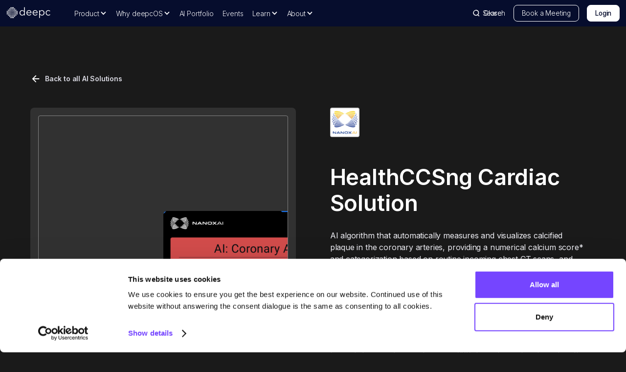

--- FILE ---
content_type: text/html; charset=utf-8
request_url: https://www.deepc.ai/ai-vendors/healthccsng-cardiac-solution
body_size: 18446
content:
<!DOCTYPE html><!-- Last Published: Wed Jan 28 2026 15:40:05 GMT+0000 (Coordinated Universal Time) --><html data-wf-domain="www.deepc.ai" data-wf-page="6548ae92c52ff3e43dd1a6e3" data-wf-site="602d060c40c93430b98bcc53" lang="en" data-wf-collection="6548ae92c52ff3e43dd1a5d8" data-wf-item-slug="healthccsng-cardiac-solution"><head><meta charset="utf-8"/><title>deepcOS AI Solution HealthCCSng Cardiac Solution by Nanox</title><meta content="Automatically detects coronary artery calcification (CAC)." name="description"/><meta content="deepcOS AI Solution HealthCCSng Cardiac Solution by Nanox" property="og:title"/><meta content="Automatically detects coronary artery calcification (CAC)." property="og:description"/><meta content="deepcOS AI Solution HealthCCSng Cardiac Solution by Nanox" property="twitter:title"/><meta content="Automatically detects coronary artery calcification (CAC)." property="twitter:description"/><meta property="og:type" content="website"/><meta content="summary_large_image" name="twitter:card"/><meta content="width=device-width, initial-scale=1" name="viewport"/><meta content="edRqevKnOaaAUSPL-v6Y3KZh9e5Whyr9FfJVe8OSk-c" name="google-site-verification"/><link href="https://cdn.prod.website-files.com/602d060c40c93430b98bcc53/css/deepc-v1-0-d6243a147dd19e837b42fe2568df.webflow.shared.00ce122cd.min.css" rel="stylesheet" type="text/css" integrity="sha384-AM4SLN4gpLd0RwF2jS/noOZyKv+7in/Qbe3vizqQg1P6ZZWlhj2VHeH/dVTIjcTA" crossorigin="anonymous"/><link href="https://fonts.googleapis.com" rel="preconnect"/><link href="https://fonts.gstatic.com" rel="preconnect" crossorigin="anonymous"/><script src="https://ajax.googleapis.com/ajax/libs/webfont/1.6.26/webfont.js" type="text/javascript"></script><script type="text/javascript">WebFont.load({  google: {    families: ["Inter:100,200,300,regular,500,600,700,800,900,100italic,200italic,300italic,italic,500italic,600italic,700italic,800italic,900italic"]  }});</script><script type="text/javascript">!function(o,c){var n=c.documentElement,t=" w-mod-";n.className+=t+"js",("ontouchstart"in o||o.DocumentTouch&&c instanceof DocumentTouch)&&(n.className+=t+"touch")}(window,document);</script><link href="https://cdn.prod.website-files.com/602d060c40c93430b98bcc53/646cc08477714c7496c833f4_favicon.png" rel="shortcut icon" type="image/x-icon"/><link href="https://cdn.prod.website-files.com/602d060c40c93430b98bcc53/603e6ae63ec1599df6abfd30_Webclip.png" rel="apple-touch-icon"/><!-- Google Tag Manager -->
<script>(function(w,d,s,l,i){w[l]=w[l]||[];w[l].push({'gtm.start':
new Date().getTime(),event:'gtm.js'});var f=d.getElementsByTagName(s)[0],
j=d.createElement(s),dl=l!='dataLayer'?'&l='+l:'';j.async=true;j.src=
'https://www.googletagmanager.com/gtm.js?id='+i+dl;f.parentNode.insertBefore(j,f);
})(window,document,'script','dataLayer','GTM-T9KB4LH');</script>
<!-- End Google Tag Manager -->

<meta name="viewport" content="width=device-width, initial-scale=1, minimum-scale=1">

<meta name="google-site-verification" content="iZgAlM9uo_4EdUjd7qxBGOSIMq1eOo6g6mYvXLNCsco" />


<!-- mixpanel analytics tool --><script type="text/javascript">  (function (f, b) { if (!b.__SV) { var e, g, i, h; window.mixpanel = b; b._i = []; b.init = function (e, f, c) { function g(a, d) { var b = d.split("."); 2 == b.length && ((a = a[b[0]]), (d = b[1])); a[d] = function () { a.push([d].concat(Array.prototype.slice.call(arguments, 0))); }; } var a = b; "undefined" !== typeof c ? (a = b[c] = []) : (c = "mixpanel"); a.people = a.people || []; a.toString = function (a) { var d = "mixpanel"; "mixpanel" !== c && (d += "." + c); a || (d += " (stub)"); return d; }; a.people.toString = function () { return a.toString(1) + ".people (stub)"; }; i = "disable time_event track track_pageview track_links track_forms track_with_groups add_group set_group remove_group register register_once alias unregister identify name_tag set_config reset opt_in_tracking opt_out_tracking has_opted_in_tracking has_opted_out_tracking clear_opt_in_out_tracking start_batch_senders people.set people.set_once people.unset people.increment people.append people.union people.track_charge people.clear_charges people.delete_user people.remove".split( " "); for (h = 0; h < i.length; h++) g(a, i[h]); var j = "set set_once union unset remove delete".split(" "); a.get_group = function () { function b(c) { d[c] = function () { call2_args = arguments; call2 = [c].concat(Array.prototype.slice.call(call2_args, 0)); a.push([e, call2]); }; } for ( var d = {}, e = ["get_group"].concat( Array.prototype.slice.call(arguments, 0)), c = 0; c < j.length; c++) b(j[c]); return d; }; b._i.push([e, f, c]); }; b.__SV = 1.2; e = f.createElement("script"); e.type = "text/javascript"; e.async = !0; e.src = "undefined" !== typeof MIXPANEL_CUSTOM_LIB_URL ? MIXPANEL_CUSTOM_LIB_URL : "file:" === f.location.protocol && "//cdn.mxpnl.com/libs/mixpanel-2-latest.min.js".match(/^\/\//) ? "https://cdn.mxpnl.com/libs/mixpanel-2-latest.min.js" : "//cdn.mxpnl.com/libs/mixpanel-2-latest.min.js"; g = f.getElementsByTagName("script")[0]; g.parentNode.insertBefore(e, g); } })(document, window.mixpanel || []);</script>
<!-- [Attributes by Finsweet] CMS Nest -->
<script async src="https://cdn.jsdelivr.net/npm/@finsweet/attributes-cmsnest@1/cmsnest.js"></script>
<meta name="robots" content="noindex">

<script type="text/javascript">window.__WEBFLOW_CURRENCY_SETTINGS = {"currencyCode":"USD","symbol":"$","decimal":".","fractionDigits":2,"group":",","template":"{{wf {\"path\":\"symbol\",\"type\":\"PlainText\"} }} {{wf {\"path\":\"amount\",\"type\":\"CommercePrice\"} }} {{wf {\"path\":\"currencyCode\",\"type\":\"PlainText\"} }}","hideDecimalForWholeNumbers":false};</script></head><body class="body dark"><div class="page-wrapper exclude-from-site-search"><div data-animation="default" class="header stikey w-nav" data-easing2="ease-in-expo" data-easing="ease-out-expo" data-collapse="medium" data-w-id="6ffa1575-1450-ab14-77e9-2271c48067c5" role="banner" data-duration="400" data-doc-height="1"><div class="navbar-wrapper"><div class="w-layout-blockcontainer search-bar-navbar w-container"><div class="search-form-wrapper max-w-400px"><form action="/search" class="search-wrapper w-form"><input class="search-input w-input" maxlength="256" name="query" placeholder="Search…" type="search" id="search" required=""/><input type="submit" class="search-button w-button" value="S"/></form></div></div><div class="nav_component"><div class="navbar-bk new"></div><div class="page-padding navbar"><div class="nav_container"><a href="/" class="nav_logo-link w-nav-brand"><img src="https://cdn.prod.website-files.com/602d060c40c93430b98bcc53/603fc9344cd9c9fd2cfaa016_White%20v.2.svg" loading="eager" alt="" class="header-logo-2"/></a><div class="mobile-push"></div><nav role="navigation" class="nav_menu w-nav-menu"><div class="nav_link-list"><div data-hover="true" data-delay="0" data-w-id="6ffa1575-1450-ab14-77e9-2271c48067d3" class="nav_dropdown w-dropdown"><div class="nav_dropdown-toggle w-dropdown-toggle"><div class="nav_dropdown-icon w-icon-dropdown-toggle"></div><div class="nav-link-2-0">Product</div></div><nav class="nav_dropdown-list w-dropdown-list"><div class="padding-vertical padding-medium"><div class="container-xlarge"><div class="nav_dropdown-link-wrapper"><div class="nav_dropdown-list-grid"><div id="w-node-_117a3522-8e31-e540-b5f5-bfba13478ea1-c48067c5" class="air---nav_dropdown-link-item"><div><a id="w-node-_117a3522-8e31-e540-b5f5-bfba13478ea3-c48067c5" href="/products/applications/aida" class="nav_dropdown-link-item feature w-inline-block"><div class="nav_icon-wrapper"><img loading="lazy" src="https://cdn.prod.website-files.com/602d060c40c93430b98bcc53/63e6374454af6ad85191d3d4_white.svg" alt="" class="nav_icon"/></div><div class="div-block-504"><h5 class="nav_dropdown-link-title">deepcOS® AIDA® <br/>AI Copilot</h5><p class="nav_description color-400">Agentic AI-powered interface that contextually connects insights and actions for each patient, enabling coordinated care across every healthcare setting.</p></div></a></div></div><a href="/products/applications/air" class="nav_dropdown-link-item w-inline-block"><div class="nav_icon-wrapper"><img loading="lazy" src="https://cdn.prod.website-files.com/602d060c40c93430b98bcc53/63e6374454af6ad85191d3d4_white.svg" alt="" class="nav_icon"/></div><div><h5 class="nav_dropdown-link-title">deepcOS<sup>®</sup> AIR<sup>®</sup></h5><p class="nav_description">Automated AI-driven reporting to significantly reduce reporting time</p></div></a><a href="/products/applications/deepcos-hub" class="nav_dropdown-link-item w-inline-block"><div class="nav_icon-wrapper"><img loading="lazy" src="https://cdn.prod.website-files.com/602d060c40c93430b98bcc53/63e6374454af6ad85191d3d4_white.svg" alt="" class="nav_icon"/></div><div><h5 class="nav_dropdown-link-title">deepcOS® Hub</h5><p class="nav_description">Centralized control and support for your deepcOS® environment</p></div></a><a href="/products/infrastructure/gate" class="nav_dropdown-link-item w-inline-block"><div class="nav_icon-wrapper"><img src="https://cdn.prod.website-files.com/602d060c40c93430b98bcc53/63e6374454af6ad85191d3d4_white.svg" loading="lazy" alt="" class="nav_icon"/></div><div><h5 class="nav_dropdown-link-title">Gate</h5><p class="nav_description">Securely connect to your Healthcare IT systems and the AI Marketplace.</p></div></a><a href="/products/infrastructure/cloud-native-deployment-platform" class="nav_dropdown-link-item w-inline-block"><div class="nav_icon-wrapper"><img src="https://cdn.prod.website-files.com/602d060c40c93430b98bcc53/63e6374454af6ad85191d3d4_white.svg" loading="lazy" alt="" class="nav_icon"/></div><div><h5 class="nav_dropdown-link-title">Cloud-Native Deployment Platform</h5><p class="nav_description">Access Radiology AI in a cost effective and scalable way</p></div></a><a href="/products/infrastructure/orchestration" class="nav_dropdown-link-item w-inline-block"><div class="nav_icon-wrapper"><img src="https://cdn.prod.website-files.com/602d060c40c93430b98bcc53/63e6374454af6ad85191d3d4_white.svg" loading="lazy" alt="" class="nav_icon"/></div><div><h5 class="nav_dropdown-link-title">Orchestration</h5><p class="nav_description">Ensure scans are automatically sent to the right AI solution</p></div></a><a href="/products/infrastructure/ai-marketplace" class="nav_dropdown-link-item w-inline-block"><div class="nav_icon-wrapper"><img src="https://cdn.prod.website-files.com/602d060c40c93430b98bcc53/63e6374454af6ad85191d3d4_white.svg" loading="lazy" alt="" class="nav_icon"/></div><div><h5 class="nav_dropdown-link-title">AI Marketplace</h5><p class="nav_description">Access commercial AI solutions from leading vendors</p></div></a><a href="/products/infrastructure/clinical-integrations" class="nav_dropdown-link-item w-inline-block"><div class="nav_icon-wrapper"><img src="https://cdn.prod.website-files.com/602d060c40c93430b98bcc53/63e6374454af6ad85191d3d4_white.svg" loading="lazy" alt="" class="nav_icon"/></div><div><h5 class="nav_dropdown-link-title">Clinical Integrations</h5><p class="nav_description">Seamlessly integrate AI results with existing interfaces</p></div></a><a href="#" class="nav_dropdown-link-item hide w-inline-block"><div class="nav_icon-wrapper"><img src="https://cdn.prod.website-files.com/602d060c40c93430b98bcc53/63e6374454af6ad85191d3d4_white.svg" loading="lazy" alt="" class="nav_icon"/></div><div><h5 class="nav_dropdown-link-title">Data Privacy</h5><p class="nav_description">Ensure PHI remains private and under your control</p></div></a><a href="/products/applications/ai-evaluator" class="nav_dropdown-link-item w-inline-block"><div class="nav_icon-wrapper"><img src="https://cdn.prod.website-files.com/602d060c40c93430b98bcc53/63e6374454af6ad85191d3d4_white.svg" loading="lazy" alt="" class="nav_icon"/></div><div><h5 class="nav_dropdown-link-title">AI Evaluator</h5><p class="nav_description">Compare the performance of AI solutions for the same use case</p></div></a></div></div></div></div></nav></div><div data-hover="true" data-delay="0" data-w-id="6ffa1575-1450-ab14-77e9-2271c4806835" class="nav_dropdown w-dropdown"><div class="nav_dropdown-toggle w-dropdown-toggle"><div class="nav_dropdown-icon w-icon-dropdown-toggle"></div><div class="nav-link-2-0">Why deepcOS</div></div><nav class="nav_dropdown-list w-dropdown-list"><div class="padding-vertical padding-medium"><div class="container-xlarge"><div class="nav_dropdown-link-wrapper"><div class="nav_dropdown-partition"><h5 id="w-node-_6ffa1575-1450-ab14-77e9-2271c480683f-c48067c5" class="nav_dropdown-head is-grey">CLINICAL INSTITUTIONS</h5><div class="nav_dropdown-list-grid is-three dividor"><a href="/deepcos-for/radiologists" class="nav_dropdown-link-item w-inline-block"><div class="nav_icon-wrapper"><img src="https://cdn.prod.website-files.com/602d060c40c93430b98bcc53/63e6374454af6ad85191d3d4_white.svg" loading="lazy" alt="" class="nav_icon"/></div><div><h5 class="nav_dropdown-link-title">Radiologists</h5><p class="nav_description">Enrich your radiology workflow with AI</p></div></a><a href="/deepcos-for/healthcare-management" class="nav_dropdown-link-item w-inline-block"><div class="nav_icon-wrapper"><img src="https://cdn.prod.website-files.com/602d060c40c93430b98bcc53/63e6374454af6ad85191d3d4_white.svg" loading="lazy" alt="" class="nav_icon"/></div><div><h5 class="nav_dropdown-link-title">Healthcare Management</h5><p class="nav_description">Generating attractive ROI with simplified AI deployment</p></div></a><a href="/deepcos-for/data-protection-officers" class="nav_dropdown-link-item w-inline-block"><div class="nav_icon-wrapper"><img src="https://cdn.prod.website-files.com/602d060c40c93430b98bcc53/63e6374454af6ad85191d3d4_white.svg" loading="lazy" alt="" class="nav_icon"/></div><div><h5 class="nav_dropdown-link-title">Data Protection Officers</h5><p class="nav_description">Ensure personal health information is secure </p></div></a><a href="/deepcos-for/medical-research-groups" class="nav_dropdown-link-item w-inline-block"><div class="nav_icon-wrapper"><img src="https://cdn.prod.website-files.com/602d060c40c93430b98bcc53/63e6374454af6ad85191d3d4_white.svg" loading="lazy" alt="" class="nav_icon"/></div><div><h5 class="nav_dropdown-link-title">Medical Research Groups</h5><p class="nav_description">Enabling medical imaging and AI research projects</p></div></a><a href="/deepcos-for/it-departments" class="nav_dropdown-link-item w-inline-block"><div class="nav_icon-wrapper"><img src="https://cdn.prod.website-files.com/602d060c40c93430b98bcc53/63e6374454af6ad85191d3d4_white.svg" loading="lazy" alt="" class="nav_icon"/></div><div><h5 class="nav_dropdown-link-title">IT Departments</h5><p class="nav_description">Streamlining AI integration into the existing infrastructure</p></div></a><a href="/deepcos-for/chief-information-officers" class="nav_dropdown-link-item w-inline-block"><div class="nav_icon-wrapper"><img loading="lazy" src="https://cdn.prod.website-files.com/602d060c40c93430b98bcc53/63e6374454af6ad85191d3d4_white.svg" alt="" class="nav_icon"/></div><div><h5 class="nav_dropdown-link-title">Chief Information Officers</h5><p class="nav_description">Transforming your HIT with unparalleled information security and data governance</p></div></a></div></div><div><h5 class="nav_dropdown-head is-grey">PARTNERS</h5><div class="nav_dropdown-list-grid is-two"><a href="/deepcos-for/ai-partners" class="nav_dropdown-link-item w-inline-block"><div class="nav_icon-wrapper"><img src="https://cdn.prod.website-files.com/602d060c40c93430b98bcc53/63e6374454af6ad85191d3d4_white.svg" loading="lazy" alt="" class="nav_icon"/></div><div><h5 class="nav_dropdown-link-title">AI Partners</h5><p class="nav_description">Deploy your AI solutions, at scale</p></div></a><a href="/deepcos-for/hit-system-providers" class="nav_dropdown-link-item w-inline-block"><div class="nav_icon-wrapper"><img src="https://cdn.prod.website-files.com/602d060c40c93430b98bcc53/63e6374454af6ad85191d3d4_white.svg" loading="lazy" alt="" class="nav_icon"/></div><div><h5 class="nav_dropdown-link-title">HIT System Providers</h5><p class="nav_description">Enhance your medical imaging systems with leading AI</p></div></a><a href="/deepcos-for/distribution-channels" class="nav_dropdown-link-item w-inline-block"><div class="nav_icon-wrapper"><img src="https://cdn.prod.website-files.com/602d060c40c93430b98bcc53/63e6374454af6ad85191d3d4_white.svg" loading="lazy" alt="" class="nav_icon"/></div><div><h5 class="nav_dropdown-link-title">Distribution Channels</h5><p class="nav_description">Strategically differentiate your business with AI</p></div></a></div></div></div></div></div></nav></div><a href="https://ai-portfolio.one.deepc.pro" deepc-track="navbar-button-ai-portfolio" class="nav-link-2-0 singel w-nav-link">AI Portfolio</a><a href="/about/events" class="nav-link-2-0 singel w-nav-link">Events</a><div data-hover="true" data-delay="0" class="nav_dropdown w-dropdown"><div class="nav_dropdown-toggle w-dropdown-toggle"><div class="nav_dropdown-icon w-icon-dropdown-toggle"></div><div class="nav-link-2-0">Learn</div></div><nav class="nav_dropdown-list w-dropdown-list"><div class="padding-vertical padding-medium"><div class="container-xlarge"><div class="nav_dropdown-link-wrapper"><div><div class="nav_dropdown-list-grid one-line"><a id="w-node-a943585d-a3d8-b362-0cd3-ff406827bec0-c48067c5" href="/learn/faq" class="nav_dropdown-link-item max-w310 w-inline-block"><div class="nav_icon-wrapper"><img loading="lazy" src="https://cdn.prod.website-files.com/602d060c40c93430b98bcc53/63e6374454af6ad85191d3d4_white.svg" alt="" class="nav_icon"/></div><div><h5 class="nav_dropdown-link-title">FAQ</h5><p class="nav_description">Find simple answers to frequently asked questions about deepcOS</p></div></a><a href="/learn/media" class="nav_dropdown-link-item max-w310 w-inline-block"><div class="nav_icon-wrapper"><img loading="lazy" src="https://cdn.prod.website-files.com/602d060c40c93430b98bcc53/63e6374454af6ad85191d3d4_white.svg" alt="" class="nav_icon"/></div><div><h5 class="nav_dropdown-link-title">Media</h5><p class="nav_description">Webinars, customer interviews, KOL testimonials, and product launches</p></div></a><a href="/learn/blog" class="nav_dropdown-link-item max-w310 w-inline-block"><div class="nav_icon-wrapper"><img loading="lazy" src="https://cdn.prod.website-files.com/602d060c40c93430b98bcc53/63e6374454af6ad85191d3d4_white.svg" alt="" class="nav_icon"/></div><div><h5 class="nav_dropdown-link-title">Blog</h5><p class="nav_description">Latest industry updates, innovation and educational resources for Radiology AI</p></div></a><a href="/learn/news-en" class="nav_dropdown-link-item max-w310 w-inline-block"><div class="nav_icon-wrapper"><img loading="lazy" src="https://cdn.prod.website-files.com/602d060c40c93430b98bcc53/63e6374454af6ad85191d3d4_white.svg" alt="" class="nav_icon"/></div><div><h5 class="nav_dropdown-link-title">News</h5><p class="nav_description">Stay up to date on the latest news from deepc</p></div></a><a href="/learn/evidence" class="nav_dropdown-link-item max-w310 w-inline-block"><div class="nav_icon-wrapper"><img loading="lazy" src="https://cdn.prod.website-files.com/602d060c40c93430b98bcc53/63e6374454af6ad85191d3d4_white.svg" alt="" class="nav_icon"/></div><div><h5 class="nav_dropdown-link-title">Evidence</h5><p class="nav_description">Peer-reviewed studies and clinical publications on AI in radiology workflows</p></div></a></div></div></div></div></div></nav></div><div data-hover="true" data-delay="0" class="nav_dropdown w-dropdown"><div class="nav_dropdown-toggle w-dropdown-toggle"><div class="nav_dropdown-icon w-icon-dropdown-toggle"></div><div class="nav-link-2-0">About</div></div><nav class="nav_dropdown-list w-dropdown-list"><div class="padding-vertical padding-medium"><div class="container-xlarge"><div class="nav_dropdown-link-wrapper"><div><div class="nav_dropdown-list-grid is-four"><a id="w-node-_6ffa1575-1450-ab14-77e9-2271c48068be-c48067c5" href="/about/about" class="nav_dropdown-link-item w-inline-block"><div class="nav_icon-wrapper"><img src="https://cdn.prod.website-files.com/602d060c40c93430b98bcc53/63e6374454af6ad85191d3d4_white.svg" loading="lazy" alt="" class="nav_icon"/></div><div><h5 class="nav_dropdown-link-title">Vision and Mission</h5><p class="nav_description">See where we’ve come from and our goals for the future.</p></div></a><a href="/about/career" class="nav_dropdown-link-item w-inline-block"><div class="nav_icon-wrapper"><img src="https://cdn.prod.website-files.com/602d060c40c93430b98bcc53/63e6374454af6ad85191d3d4_white.svg" loading="lazy" alt="" class="nav_icon"/></div><div><h5 class="nav_dropdown-link-title">Career</h5><p class="nav_description">Join the team that’s accelerating the future of Radiology AI.</p></div></a></div></div></div></div></div></nav></div></div><div class="nav_action apce-above-24px"><div class="global-nav-wrapper"><div class="flex-row-2"><a href="#" data-w-id="6ffa1575-1450-ab14-77e9-2271c48068da" class="nav-search-button w-hidden-main w-hidden-medium w-hidden-small w-hidden-tiny w-inline-block"><img src="https://cdn.prod.website-files.com/602d060c40c93430b98bcc53/65a00452b7eaa176e1c1030e_search.svg" width="15" alt=""/><div class="nav-button-text">SEARCH</div><div class="nav-button-text-close-search">CLOSE</div></a><div class="nav-buttons-wrapper hide-on-mobile w-hidden-small w-hidden-tiny"><a href="#" id="Search-navbar" deepc-track="navbar-button-search" data-w-id="6ffa1575-1450-ab14-77e9-2271c48068e1" class="nav-search-button w-inline-block"><img src="https://cdn.prod.website-files.com/602d060c40c93430b98bcc53/65a00452b7eaa176e1c1030e_search.svg" width="15" alt=""/><div class="nav-button-text">Search </div><div class="nav-button-text-close-search">Close</div></a></div></div></div><a deepc-track="navbar-button-consultation" href="/contact" class="button-primary navbar-button w-button">Book a Meeting</a><a deepc-track="navbar-button-login" href="https://portal.marketplace.deepc.pro/analytics" target="_blank" class="button-primary navbar-button white hide-on-mobile w-button">Login</a></div></nav><a href="#" data-w-id="6ffa1575-1450-ab14-77e9-2271c48068eb" class="nav-search-button hide-mobile w-inline-block"><img src="https://cdn.prod.website-files.com/602d060c40c93430b98bcc53/65a00452b7eaa176e1c1030e_search.svg" width="15" alt="" class="image-125"/><div class="nav-button-text">Search </div><div class="nav-button-text-close-search">Close</div></a><div class="uui-navbar01_menu-button w-nav-button"><div class="menu-icon_component"><div class="menu-icon_line-top"></div><div class="menu-icon_line-middle"><div class="menu-icon_line-middle-inner"></div></div><div class="menu-icon_line-bottom"></div></div></div></div></div></div></div></div><div class="section small-peding-top navbar-spce"><div class="container-large-1204px-2 w-container"><a href="/archvie/ai-portfolio" class="link-block w-inline-block"><img src="https://cdn.prod.website-files.com/602d060c40c93430b98bcc53/643fa886e8ef2976834089b7_arrow-back.svg" loading="lazy" alt="" class="back-icon"/><div class="white pading-left-8px">Back to all AI Solutions</div></a><div class="on-load"><div class="grid-50--50"><div id="w-node-_586cd01c-baef-4758-747a-c3fce46e930c-3dd1a6e3" class="product-images image-p-page desktop-tablet"><div class="product-left-side"><div class="main-photo-wrapper"><a href="#" class="w-inline-block w-lightbox"><img src="https://cdn.prod.website-files.com/602d060c40c9343c9f8bcc7a/68ca8701e497b91391487b93_Nanox%20HealthCCSng.png" loading="lazy" alt="" sizes="100vw" srcset="https://cdn.prod.website-files.com/602d060c40c9343c9f8bcc7a/68ca8701e497b91391487b93_Nanox%20HealthCCSng-p-500.png 500w, https://cdn.prod.website-files.com/602d060c40c9343c9f8bcc7a/68ca8701e497b91391487b93_Nanox%20HealthCCSng.png 772w" class="img _1"/><script type="application/json" class="w-json">{
  "items": [
    {
      "url": "https://cdn.prod.website-files.com/602d060c40c9343c9f8bcc7a/68ca8701e497b91391487b93_Nanox%20HealthCCSng.png",
      "type": "image"
    }
  ],
  "group": "b"
}</script></a></div><div id="w-node-_0f8372a5-a125-26ce-d65f-29071964e76a-3dd1a6e3" class="photo-thumbnails w-condition-invisible"><a href="#" id="w-node-_720d749c-cfe2-77ed-309d-d9b74afeb20d-3dd1a6e3" class="thumbnail-photo w-inline-block w-lightbox"><img src="https://cdn.prod.website-files.com/602d060c40c9343c9f8bcc7a/68ca8701e497b91391487b93_Nanox%20HealthCCSng.png" loading="lazy" alt="" sizes="100vw" srcset="https://cdn.prod.website-files.com/602d060c40c9343c9f8bcc7a/68ca8701e497b91391487b93_Nanox%20HealthCCSng-p-500.png 500w, https://cdn.prod.website-files.com/602d060c40c9343c9f8bcc7a/68ca8701e497b91391487b93_Nanox%20HealthCCSng.png 772w" class="cover-image-thumbnail"/><script type="application/json" class="w-json">{
  "items": [
    {
      "url": "https://cdn.prod.website-files.com/602d060c40c9343c9f8bcc7a/68ca8701e497b91391487b93_Nanox%20HealthCCSng.png",
      "type": "image"
    }
  ],
  "group": ""
}</script></a><a href="#" class="thumbnail-photo w-inline-block w-dyn-bind-empty w-lightbox"><img src="" loading="lazy" alt="" class="cover-image-thumbnail w-dyn-bind-empty"/><script type="application/json" class="w-json">{
  "items": [],
  "group": "b"
}</script></a></div></div></div><div id="w-node-_586cd01c-baef-4758-747a-c3fce46e9312-3dd1a6e3" class="right-product-column"><div class="content_card-block p-page"><div class="content_card-header"><div class="logo-on-card-wrapper info-page"><img src="https://cdn.prod.website-files.com/602d060c40c9343c9f8bcc7a/68b733b2636e42896c34cf34_Nanox%20-%20storefront%20.png" loading="lazy" alt="" class="ai-logo"/></div><h2 class="white _16-space-under">HealthCCSng Cardiac Solution</h2><div class="engine-description w-richtext"><p>AI algorithm that automatically measures and visualizes calcified plaque in the coronary arteries, providing a numerical calcium score* and categorization based on routine incoming chest CT scans, and seamlessly integrates results into the radiology report and EMR system. <br/><sup>*Numerical calcium score for HealthCCSng V.2 FDA 510(k) clearance only</sup></p><p><strong>R.O.I. for Cardiac solution:<br/></strong>The Nanox.AI HealthCCSng solution demonstrated an ROI by identifying 757 patients, flagging 179 for follow-up, bringing 97 back to cardiology, and generating over 300 downstream touchpoints with up to $130,000 in revenue.</p></div><div class="product-images image-p-page mobile-only"><div class="product-left-side"><div class="main-photo-wrapper"><a href="#" class="w-inline-block w-lightbox"><img src="https://cdn.prod.website-files.com/602d060c40c9343c9f8bcc7a/68ca8701e497b91391487b93_Nanox%20HealthCCSng.png" loading="lazy" alt="" sizes="100vw" srcset="https://cdn.prod.website-files.com/602d060c40c9343c9f8bcc7a/68ca8701e497b91391487b93_Nanox%20HealthCCSng-p-500.png 500w, https://cdn.prod.website-files.com/602d060c40c9343c9f8bcc7a/68ca8701e497b91391487b93_Nanox%20HealthCCSng.png 772w" class="img _1"/><script type="application/json" class="w-json">{
  "items": [
    {
      "url": "https://cdn.prod.website-files.com/602d060c40c9343c9f8bcc7a/68ca8701e497b91391487b93_Nanox%20HealthCCSng.png",
      "type": "image"
    }
  ],
  "group": "a"
}</script></a></div><div id="w-node-_6baa7240-0042-5769-63e4-e36e368ed377-3dd1a6e3" class="photo-thumbnails w-condition-invisible"><a href="#" id="w-node-_6baa7240-0042-5769-63e4-e36e368ed378-3dd1a6e3" class="thumbnail-photo w-inline-block w-lightbox"><img src="https://cdn.prod.website-files.com/602d060c40c9343c9f8bcc7a/68ca8701e497b91391487b93_Nanox%20HealthCCSng.png" loading="lazy" alt="" sizes="100vw" srcset="https://cdn.prod.website-files.com/602d060c40c9343c9f8bcc7a/68ca8701e497b91391487b93_Nanox%20HealthCCSng-p-500.png 500w, https://cdn.prod.website-files.com/602d060c40c9343c9f8bcc7a/68ca8701e497b91391487b93_Nanox%20HealthCCSng.png 772w" class="cover-image-thumbnail"/><script type="application/json" class="w-json">{
  "items": [
    {
      "url": "https://cdn.prod.website-files.com/602d060c40c9343c9f8bcc7a/68ca8701e497b91391487b93_Nanox%20HealthCCSng.png",
      "type": "image"
    }
  ],
  "group": ""
}</script></a><a href="#" class="thumbnail-photo w-inline-block w-dyn-bind-empty w-lightbox"><img src="" loading="lazy" alt="" class="cover-image-thumbnail w-dyn-bind-empty"/><script type="application/json" class="w-json">{
  "items": [],
  "group": "a"
}</script></a></div></div></div><div class="demo-links-card hide-on-mobile w-condition-invisible"><div class="div-block-328"><div class="image-wrapper-demo-link"><img src="https://cdn.prod.website-files.com/602d060c40c93430b98bcc53/643fa7acb7f9887f696cd67b_toolbar.avif" loading="lazy" alt="A black and white photo of a giraffe" class="image-94"/><div class="div-block-327"><img src="https://cdn.prod.website-files.com/602d060c40c9343c9f8bcc7a/68ca8701e497b91391487b93_Nanox%20HealthCCSng.png" loading="lazy" alt="" sizes="100vw" srcset="https://cdn.prod.website-files.com/602d060c40c9343c9f8bcc7a/68ca8701e497b91391487b93_Nanox%20HealthCCSng-p-500.png 500w, https://cdn.prod.website-files.com/602d060c40c9343c9f8bcc7a/68ca8701e497b91391487b93_Nanox%20HealthCCSng.png 772w" class="image-95"/></div></div></div><div class="_24-space"><div class="text-wrapper"><h4 class="small-space-under white">Select a study to review AI outputs</h4><div class="paragraph-14px _400">View AI results in the deepcOS AI Evaluator</div></div><div class="selectors-wrapper w-clearfix"><a href="#" class="button-secondary demo w-dyn-bind-empty w-button"></a><a href="#" class="button-secondary demo w-dyn-bind-empty w-button"></a><a href="#" class="button-secondary demo w-dyn-bind-empty w-button"></a><a href="#" class="button-secondary demo w-dyn-bind-empty w-button"></a><a href="#" class="button-secondary demo w-dyn-bind-empty w-button"></a><a href="#" class="button-secondary demo w-dyn-bind-empty w-button"></a></div></div></div><div class="w-layout-grid brix---grid-1-column-gap-row-2"><div data-w-id="30ab7fc4-118a-e162-efb4-46c4a8de8e25" class="brix---accordion-item-wrapper-v2 no-under-line"><div class="brix---accordion-content-wrapper-v2-2"><div class="brix---accordion-header-2"><div class="brix---color-neutral-818"><img src="https://cdn.prod.website-files.com/602d060c40c93430b98bcc53/643ffec9859bb088a1e4e808_Orion_key%202.svg" loading="lazy" alt="" class="_32px space-right"/><h4 class="white">Key benefits</h4></div><div class="brix---accordion-right-side-2"><div class="brix---accordion-icon-wrapper-2"><div class="brix---accordion-btn-vertical-line-v2-2"></div><div class="brix---accordion-btn-horizontal-line-v2-2"></div></div></div></div><div class="brix---acordion-body-2"><div class="brix---accordion-spacer-2"></div><div class="brix---color-neutral-815"><div class="list-16px _400-light w-richtext"><ul role="list"><li>Generating Value: Bring in new revenue to the cardiology department with new CAC patients on the same client base.</li><li>Improving Clinical Outcomes and Adding Clinical Value to the Radiology Report</li><li>Corewell Health using the solution identified nearly 4,000 previously undetected patients with coronary calcification in one year, compared to just 268 cases reported in the two prior years</li></ul></div></div></div></div></div><div data-w-id="30ab7fc4-118a-e162-efb4-46c4a8de8e34" class="brix---accordion-item-wrapper-v2 no-under-line"><div class="brix---accordion-content-wrapper-v2-2"><div class="brix---accordion-header-2"><div class="brix---color-neutral-818"><img src="https://cdn.prod.website-files.com/602d060c40c93430b98bcc53/643fff5e7e577aca14434f1b_Orion_info-help%201.svg" loading="lazy" alt="" class="_32px space-right"/><h4 class="white">Details</h4></div><div class="brix---accordion-right-side-2"><div style="-webkit-transform:translate3d(0, 0, 0) scale3d(1, 1, 1) rotateX(0) rotateY(0) rotateZ(0deg) skew(0, 0);-moz-transform:translate3d(0, 0, 0) scale3d(1, 1, 1) rotateX(0) rotateY(0) rotateZ(0deg) skew(0, 0);-ms-transform:translate3d(0, 0, 0) scale3d(1, 1, 1) rotateX(0) rotateY(0) rotateZ(0deg) skew(0, 0);transform:translate3d(0, 0, 0) scale3d(1, 1, 1) rotateX(0) rotateY(0) rotateZ(0deg) skew(0, 0)" class="brix---accordion-icon-wrapper-2"><div class="brix---accordion-btn-vertical-line-v2-2"></div><div class="brix---accordion-btn-horizontal-line-v2-2"></div></div></div></div><div style="height:0px;-webkit-transform:translate3d(null, 20px, 0) scale3d(0.96, 0.96, 1) rotateX(0) rotateY(0) rotateZ(0) skew(0, 0);-moz-transform:translate3d(null, 20px, 0) scale3d(0.96, 0.96, 1) rotateX(0) rotateY(0) rotateZ(0) skew(0, 0);-ms-transform:translate3d(null, 20px, 0) scale3d(0.96, 0.96, 1) rotateX(0) rotateY(0) rotateZ(0) skew(0, 0);transform:translate3d(null, 20px, 0) scale3d(0.96, 0.96, 1) rotateX(0) rotateY(0) rotateZ(0) skew(0, 0);opacity:0" class="brix---acordion-body-2"><div class="brix---accordion-spacer-2"></div><div class="brix---color-neutral-815"><div class="div-block-352"><div class="list-16px white w-richtext"><ul role="list"><li>Regulatory: </li></ul></div><div class="list-16px space-left w-dyn-list"><div role="list" class="collection-list-6 w-dyn-items"><div role="listitem" class="collection-item-8 t w-dyn-item"><div class="list-16px _400-light">CE</div></div><div role="listitem" class="collection-item-8 t w-dyn-item"><div class="list-16px _400-light">FDA</div></div><div role="listitem" class="collection-item-8 t w-dyn-item"><div class="list-16px _400-light w-condition-invisible">CT</div></div><div role="listitem" class="collection-item-8 t w-dyn-item"><div class="list-16px _400-light w-condition-invisible">Heart</div></div><div role="listitem" class="collection-item-8 t w-dyn-item"><div class="list-16px _400-light w-condition-invisible">Chest</div></div><div role="listitem" class="collection-item-8 t w-dyn-item"><div class="list-16px _400-light w-condition-invisible">Lungs</div></div><div role="listitem" class="collection-item-8 t w-dyn-item"><div class="list-16px _400-light w-condition-invisible">Cardiology</div></div></div></div></div><div class="div-block-352 two-lines-breake"><div class="list-16px white two-lines-breake w-richtext"><ul role="list"><li>Clinical Applications: </li></ul></div><div class="list-16px negativ-space-left two-lines-breake w-dyn-list"><div role="list" class="collection-list-6 w-dyn-items"><div role="listitem" class="collection-item-8 t w-dyn-item"><div class="list-16px _400-light w-condition-invisible">CE</div></div><div role="listitem" class="collection-item-8 t w-dyn-item"><div class="list-16px _400-light w-condition-invisible">FDA</div></div><div role="listitem" class="collection-item-8 t w-dyn-item"><div class="list-16px _400-light w-condition-invisible">CT</div></div><div role="listitem" class="collection-item-8 t w-dyn-item"><div class="list-16px _400-light w-condition-invisible">Heart</div></div><div role="listitem" class="collection-item-8 t w-dyn-item"><div class="list-16px _400-light w-condition-invisible">Chest</div></div><div role="listitem" class="collection-item-8 t w-dyn-item"><div class="list-16px _400-light w-condition-invisible">Lungs</div></div><div role="listitem" class="collection-item-8 t w-dyn-item"><div class="list-16px _400-light">Cardiology</div></div></div></div></div><div class="div-block-352"><div class="list-16px white w-richtext"><ul role="list"><li>Modality: </li></ul></div><div class="list-16px w-dyn-list"><div role="list" class="collection-list-6 w-dyn-items"><div role="listitem" class="collection-item-8 t w-dyn-item"><div class="list-16px _400-light w-condition-invisible">CE</div></div><div role="listitem" class="collection-item-8 t w-dyn-item"><div class="list-16px _400-light w-condition-invisible">FDA</div></div><div role="listitem" class="collection-item-8 t w-dyn-item"><div class="list-16px _400-light">CT</div></div><div role="listitem" class="collection-item-8 t w-dyn-item"><div class="list-16px _400-light w-condition-invisible">Heart</div></div><div role="listitem" class="collection-item-8 t w-dyn-item"><div class="list-16px _400-light w-condition-invisible">Chest</div></div><div role="listitem" class="collection-item-8 t w-dyn-item"><div class="list-16px _400-light w-condition-invisible">Lungs</div></div><div role="listitem" class="collection-item-8 t w-dyn-item"><div class="list-16px _400-light w-condition-invisible">Cardiology</div></div></div></div></div><div class="div-block-352"><div class="list-16px white w-richtext"><ul role="list"><li>Body Part: </li></ul></div><div class="list-16px negativ-space-left w-dyn-list"><div role="list" class="collection-list-6 w-dyn-items"><div role="listitem" class="collection-item-8 t w-dyn-item"><div class="list-16px _400-light w-condition-invisible">CE</div></div><div role="listitem" class="collection-item-8 t w-dyn-item"><div class="list-16px _400-light w-condition-invisible">FDA</div></div><div role="listitem" class="collection-item-8 t w-dyn-item"><div class="list-16px _400-light w-condition-invisible">CT</div></div><div role="listitem" class="collection-item-8 t w-dyn-item"><div class="list-16px _400-light">Heart</div></div><div role="listitem" class="collection-item-8 t w-dyn-item"><div class="list-16px _400-light">Chest</div></div><div role="listitem" class="collection-item-8 t w-dyn-item"><div class="list-16px _400-light">Lungs</div></div><div role="listitem" class="collection-item-8 t w-dyn-item"><div class="list-16px _400-light w-condition-invisible">Cardiology</div></div></div></div></div></div></div></div></div><div data-w-id="30ab7fc4-118a-e162-efb4-46c4a8de8e43" class="brix---accordion-item-wrapper-v2 no-under-line w-condition-invisible"><div class="brix---accordion-content-wrapper-v2-2"><div class="brix---accordion-header-2"><div class="brix---color-neutral-818"><img src="https://cdn.prod.website-files.com/602d060c40c93430b98bcc53/643fffb0cde3c8b29417bb79_Orion_study%201.svg" loading="lazy" alt="" class="_32px space-right"/><h4 class="white">Peer-reviewed publications</h4></div><div class="brix---accordion-right-side-2"><div style="-webkit-transform:translate3d(0, 0, 0) scale3d(1, 1, 1) rotateX(0) rotateY(0) rotateZ(0deg) skew(0, 0);-moz-transform:translate3d(0, 0, 0) scale3d(1, 1, 1) rotateX(0) rotateY(0) rotateZ(0deg) skew(0, 0);-ms-transform:translate3d(0, 0, 0) scale3d(1, 1, 1) rotateX(0) rotateY(0) rotateZ(0deg) skew(0, 0);transform:translate3d(0, 0, 0) scale3d(1, 1, 1) rotateX(0) rotateY(0) rotateZ(0deg) skew(0, 0)" class="brix---accordion-icon-wrapper-2"><div class="brix---accordion-btn-vertical-line-v2-2"></div><div class="brix---accordion-btn-horizontal-line-v2-2"></div></div></div></div><div style="height:0px;-webkit-transform:translate3d(null, 20px, 0) scale3d(0.96, 0.96, 1) rotateX(0) rotateY(0) rotateZ(0) skew(0, 0);-moz-transform:translate3d(null, 20px, 0) scale3d(0.96, 0.96, 1) rotateX(0) rotateY(0) rotateZ(0) skew(0, 0);-ms-transform:translate3d(null, 20px, 0) scale3d(0.96, 0.96, 1) rotateX(0) rotateY(0) rotateZ(0) skew(0, 0);transform:translate3d(null, 20px, 0) scale3d(0.96, 0.96, 1) rotateX(0) rotateY(0) rotateZ(0) skew(0, 0);opacity:0" class="brix---acordion-body-2"><div class="brix---accordion-spacer-2"></div><div class="brix---color-neutral-815"><div class="list-16px _400-light w-dyn-bind-empty w-richtext"></div></div></div></div></div></div></div></div></div></div></div></div></div><div><div class="container-large-1204px-2 w-container"><div class="div-block-350"><div class="big-text white padding-right">Discover the power of AI for your studies</div><a href="/contact" class="button-primary white small-new w-button">Schedule a demo today</a></div></div></div><div class="section"><div class="container-large-1204px-2 w-container"><div class="div-block-353 _40-space-under"><h2 class="white _16-space-under">Related Products</h2></div><div class="content_filter-4"><div class="collection-list-wrapper-4 w-dyn-list"><div fs-cmsfilter-duration="50" fs-cmsload-mode="pagination" class="collection-list grid w-dyn-items" fs-cmsfilter-element="list" fs-cmsnest-element="list" role="list" fs-cmssort-element="list" fs-cmsload-element="list" fs-cmsfilter-showquery="true"><div role="listitem" class="collection-item-9 w-dyn-item"><a href="/ai-vendors/icardio-ultrasound-os" class="link-block-4 w-inline-block"><div class="card-image"><div class="card-image-wrapper"><img alt="" loading="lazy" src="https://cdn.prod.website-files.com/602d060c40c9343c9f8bcc7a/65c4ad20bcd0cdaec7a9f762_icardio%20image.avif" sizes="(max-width: 767px) 100vw, (max-width: 991px) 728px, 940px" srcset="https://cdn.prod.website-files.com/602d060c40c9343c9f8bcc7a/65c4ad20bcd0cdaec7a9f762_icardio%20image-p-500.avif 500w, https://cdn.prod.website-files.com/602d060c40c9343c9f8bcc7a/65c4ad20bcd0cdaec7a9f762_icardio%20image.avif 1620w" class="content_card-image-2"/></div><div class="logo-on-card-wrapper"><img src="https://cdn.prod.website-files.com/602d060c40c9343c9f8bcc7a/66388322ed0b71f4dbf09997_icardio-logo1.avif" loading="lazy" alt="" class="ai-logo"/></div></div><div class="content_card-block-2"><h4 fs-cmssort-field="title" id="w-node-e0d25f81-241b-aa05-0f8e-3977a5cf161c-3dd1a6e3" class="white">iCardio Ultrasound OS</h4><div fs-cmsfilter-field="vendor" class="vendor-search">iCardio</div><div class="content_card-header-2"><div fs-cmsfilter-field="summary" class="paragraph-16px _400">Automatically interpret echocardiograms with perspective classification, quality assessment, and measurements.</div></div><div fs-cmssort-type="date" fs-cmssort-field="date" class="date-sort">February 8, 2024</div></div></a><div class="content_card-block-2"><div class="div-block-344"><div class="content_card-info-block"><div class="div-block-363"></div><div fs-cmsnest-collection="filters" fs-cmsnest-element="nest-target"></div></div><div class="card-buttons"><a href="/ai-vendors/icardio-ultrasound-os" class="button-primary card-small secondery w-button">Read more</a><a href="https://samples-viewer.one.deepc.pro/?studyUid=ICARDIO_EU_1" target="_blank" class="button-primary card-small try-now w-button">View sample</a></div></div></div></div><div role="listitem" class="collection-item-9 w-dyn-item"><a href="/ai-vendors/praevaorta2" class="link-block-4 w-inline-block"><div class="card-image"><div class="card-image-wrapper"><img alt="" loading="lazy" src="https://cdn.prod.website-files.com/602d060c40c9343c9f8bcc7a/657c542b0b5f46f59d08af40_nurea%20measurements.avif" sizes="(max-width: 767px) 100vw, (max-width: 991px) 728px, 940px" srcset="https://cdn.prod.website-files.com/602d060c40c9343c9f8bcc7a/657c542b0b5f46f59d08af40_nurea%20measurements-p-500.avif 500w, https://cdn.prod.website-files.com/602d060c40c9343c9f8bcc7a/657c542b0b5f46f59d08af40_nurea%20measurements-p-800.avif 800w, https://cdn.prod.website-files.com/602d060c40c9343c9f8bcc7a/657c542b0b5f46f59d08af40_nurea%20measurements-p-1080.avif 1080w, https://cdn.prod.website-files.com/602d060c40c9343c9f8bcc7a/657c542b0b5f46f59d08af40_nurea%20measurements.avif 1532w" class="content_card-image-2"/></div><div class="logo-on-card-wrapper"><img src="https://cdn.prod.website-files.com/602d060c40c9343c9f8bcc7a/6638847a3c9d832b6bbdf0b2_nurea-logo.avif" loading="lazy" alt="" class="ai-logo"/></div></div><div class="content_card-block-2"><h4 fs-cmssort-field="title" id="w-node-e0d25f81-241b-aa05-0f8e-3977a5cf161c-3dd1a6e3" class="white">PRAEVAorta2</h4><div fs-cmsfilter-field="vendor" class="vendor-search">nurea</div><div class="content_card-header-2"><div fs-cmsfilter-field="summary" class="paragraph-16px _400">Automatic extraction of key geometrical data from cardiovascular CT’s in a standardized way.</div></div><div fs-cmssort-type="date" fs-cmssort-field="date" class="date-sort">December 15, 2023</div></div></a><div class="content_card-block-2"><div class="div-block-344"><div class="content_card-info-block"><div class="div-block-363"></div><div fs-cmsnest-collection="filters" fs-cmsnest-element="nest-target"></div></div><div class="card-buttons"><a href="/ai-vendors/praevaorta2" class="button-primary card-small secondery w-button">Read more</a><a href="https://samples-viewer.one.deepc.pro/?studyUid=0a346172-49b2-4686-a19a-18debaeaf7fc" target="_blank" class="button-primary card-small try-now w-button">View sample</a></div></div></div></div><div role="listitem" class="collection-item-9 w-dyn-item"><a href="/ai-vendors/ligence-heart" class="link-block-4 w-inline-block"><div class="card-image"><div class="card-image-wrapper"><img alt="" loading="lazy" src="https://cdn.prod.website-files.com/602d060c40c9343c9f8bcc7a/6410909aa813cc4378364fe1_ligence%20Large%202.avif" sizes="(max-width: 767px) 100vw, (max-width: 991px) 728px, 940px" srcset="https://cdn.prod.website-files.com/602d060c40c9343c9f8bcc7a/6410909aa813cc4378364fe1_ligence%20Large%202-p-500.avif 500w, https://cdn.prod.website-files.com/602d060c40c9343c9f8bcc7a/6410909aa813cc4378364fe1_ligence%20Large%202.avif 1019w" class="content_card-image-2"/></div><div class="logo-on-card-wrapper"><img src="https://cdn.prod.website-files.com/602d060c40c9343c9f8bcc7a/653bcb742bb5e1e7917699c7_Ligence-logo-90x90.avif" loading="lazy" alt="" class="ai-logo"/></div></div><div class="content_card-block-2"><h4 fs-cmssort-field="title" id="w-node-e0d25f81-241b-aa05-0f8e-3977a5cf161c-3dd1a6e3" class="white">Ligence Heart</h4><div fs-cmsfilter-field="vendor" class="vendor-search">Ligence</div><div class="content_card-header-2"><div fs-cmsfilter-field="summary" class="paragraph-16px _400">Automated echocardiography analysis suite. </div></div><div fs-cmssort-type="date" fs-cmssort-field="date" class="date-sort">February 13, 2023</div></div></a><div class="content_card-block-2"><div class="div-block-344"><div class="content_card-info-block"><div class="div-block-363"></div><div fs-cmsnest-collection="filters" fs-cmsnest-element="nest-target"></div></div><div class="card-buttons"><a href="/ai-vendors/ligence-heart" class="button-primary card-small secondery w-button">Read more</a><a href="http://samples-viewer.one.deepc.pro/?studyUid=LIGENCE_HEART_EU_1" target="_blank" class="button-primary card-small try-now w-button">View sample</a></div></div></div></div></div></div></div></div></div><footer><div class="div-block-524"><div class="padding-global padding-section-small"><div class="container-xlarge"><div class="footer03_content-wrapper"><div role="contentinfo" class="footer03_info"><a aria-label="Home" href="/" class="footer03_logo-link w-inline-block"><img loading="lazy" src="https://cdn.prod.website-files.com/602d060c40c93430b98bcc53/619f52a4248cb01a7fc18b5d_Logo%20Horizontal%20color.svg" alt=""/></a><p class="text-size-small text-color-secondary text-width-50ch">Increasing diagnostic quality through the collaboration of medical professionals and AI.<br/></p><ul aria-labelledby="Contact info" role="list" class="contact-info-list_component w-list-unstyled"><li class="contact-info-list_item"><div class="icon-1x1-2xsmall text-color-secondary w-embed"><svg xmlns="http://www.w3.org/2000/svg" viewBox="0 0 24 24" fill="currentColor"><path d="M3 3H21C21.5523 3 22 3.44772 22 4V20C22 20.5523 21.5523 21 21 21H3C2.44772 21 2 20.5523 2 20V4C2 3.44772 2.44772 3 3 3ZM20 7.23792L12.0718 14.338L4 7.21594V19H20V7.23792ZM4.51146 5L12.0619 11.662L19.501 5H4.51146Z"></path></svg></div><a href="mailto:contact@deepc.ai?subject=Footer%20Component" aria-label="Email the company" class="text-color-secondary">contact@deepc.ai</a></li><li class="contact-info-list_item"><div class="icon-1x1-2xsmall text-color-secondary w-embed"><svg xmlns="http://www.w3.org/2000/svg" viewBox="0 0 24 24" fill="currentColor"><path d="M12 20.8995L16.9497 15.9497C19.6834 13.2161 19.6834 8.78392 16.9497 6.05025C14.2161 3.31658 9.78392 3.31658 7.05025 6.05025C4.31658 8.78392 4.31658 13.2161 7.05025 15.9497L12 20.8995ZM12 23.7279L5.63604 17.364C2.12132 13.8492 2.12132 8.15076 5.63604 4.63604C9.15076 1.12132 14.8492 1.12132 18.364 4.63604C21.8787 8.15076 21.8787 13.8492 18.364 17.364L12 23.7279ZM12 13C13.1046 13 14 12.1046 14 11C14 9.89543 13.1046 9 12 9C10.8954 9 10 9.89543 10 11C10 12.1046 10.8954 13 12 13ZM12 15C9.79086 15 8 13.2091 8 11C8 8.79086 9.79086 7 12 7C14.2091 7 16 8.79086 16 11C16 13.2091 14.2091 15 12 15Z"></path></svg></div><a href="https://maps.app.goo.gl/48MwpnPMufYnEC937" aria-label="Visit the company" target="_blank" class="text-color-secondary">HQ - deepc GmbH: Paul-Heyse-Strasse 27, 80336 München, Deutschland</a></li><li class="contact-info-list_item"><div class="icon-1x1-2xsmall text-color-secondary w-embed"><svg xmlns="http://www.w3.org/2000/svg" viewBox="0 0 24 24" fill="currentColor"><path d="M12 20.8995L16.9497 15.9497C19.6834 13.2161 19.6834 8.78392 16.9497 6.05025C14.2161 3.31658 9.78392 3.31658 7.05025 6.05025C4.31658 8.78392 4.31658 13.2161 7.05025 15.9497L12 20.8995ZM12 23.7279L5.63604 17.364C2.12132 13.8492 2.12132 8.15076 5.63604 4.63604C9.15076 1.12132 14.8492 1.12132 18.364 4.63604C21.8787 8.15076 21.8787 13.8492 18.364 17.364L12 23.7279ZM12 13C13.1046 13 14 12.1046 14 11C14 9.89543 13.1046 9 12 9C10.8954 9 10 9.89543 10 11C10 12.1046 10.8954 13 12 13ZM12 15C9.79086 15 8 13.2091 8 11C8 8.79086 9.79086 7 12 7C14.2091 7 16 8.79086 16 11C16 13.2091 14.2091 15 12 15Z"></path></svg></div><a href="https://maps.app.goo.gl/p8G7T68Wusfwaxes7" aria-label="Visit the company" target="_blank" class="text-color-secondary">USA - deepc Inc: One Broadway 14th FL, Cambridge MA 02142</a></li><li class="contact-info-list_item"><div class="icon-1x1-2xsmall text-color-secondary w-embed"><svg xmlns="http://www.w3.org/2000/svg" viewBox="0 0 24 24" fill="currentColor"><path d="M12 20.8995L16.9497 15.9497C19.6834 13.2161 19.6834 8.78392 16.9497 6.05025C14.2161 3.31658 9.78392 3.31658 7.05025 6.05025C4.31658 8.78392 4.31658 13.2161 7.05025 15.9497L12 20.8995ZM12 23.7279L5.63604 17.364C2.12132 13.8492 2.12132 8.15076 5.63604 4.63604C9.15076 1.12132 14.8492 1.12132 18.364 4.63604C21.8787 8.15076 21.8787 13.8492 18.364 17.364L12 23.7279ZM12 13C13.1046 13 14 12.1046 14 11C14 9.89543 13.1046 9 12 9C10.8954 9 10 9.89543 10 11C10 12.1046 10.8954 13 12 13ZM12 15C9.79086 15 8 13.2091 8 11C8 8.79086 9.79086 7 12 7C14.2091 7 16 8.79086 16 11C16 13.2091 14.2091 15 12 15Z"></path></svg></div><a href="https://maps.app.goo.gl/4QxAop43Ybyg6TZf7" aria-label="Visit the company" target="_blank" class="text-color-secondary">UK: 100 Lambeth Palace Rd, London SE1 7AR</a></li></ul><div class="margin-top margin-medium"><ul aria-label="Follow us on social media" role="list" class="social-list_component w-list-unstyled"><li><a aria-label="Twitter (X)" href="https://twitter.com/deepchealth?lang=en" target="_blank" class="social-list_link w-inline-block"><div class="icon-1x1-small w-embed"><svg xmlns="http://www.w3.org/2000/svg" viewBox="0 0 24 24" fill="currentColor"><path d="M8 2H1L9.26086 13.0145L1.44995 21.9999H4.09998L10.4883 14.651L16 22H23L14.3917 10.5223L21.8001 2H19.1501L13.1643 8.88578L8 2ZM17 20L5 4H7L19 20H17Z"></path></svg></div></a></li><li><a aria-label="Instagram" href="https://www.linkedin.com/company/deepchealth/" target="_blank" class="social-list_link w-inline-block"><div class="icon-1x1-small _50 w-embed"><?xml version="1.0" ?><!DOCTYPE svg  PUBLIC '-//W3C//DTD SVG 1.1//EN'  'http://www.w3.org/Graphics/SVG/1.1/DTD/svg11.dtd'><svg height="100%" style="fill-rule:evenodd;clip-rule:evenodd;stroke-linejoin:round;stroke-miterlimit:2;" version="1.1" viewBox="0 0 512 512" width="100%" xml:space="preserve" xmlns="http://www.w3.org/2000/svg" xmlns:serif="http://www.serif.com/" xmlns:xlink="http://www.w3.org/1999/xlink"><path d="M449.446,0c34.525,0 62.554,28.03 62.554,62.554l0,386.892c0,34.524 -28.03,62.554 -62.554,62.554l-386.892,0c-34.524,0 -62.554,-28.03 -62.554,-62.554l0,-386.892c0,-34.524 28.029,-62.554 62.554,-62.554l386.892,0Zm-288.985,423.278l0,-225.717l-75.04,0l0,225.717l75.04,0Zm270.539,0l0,-129.439c0,-69.333 -37.018,-101.586 -86.381,-101.586c-39.804,0 -57.634,21.891 -67.617,37.266l0,-31.958l-75.021,0c0.995,21.181 0,225.717 0,225.717l75.02,0l0,-126.056c0,-6.748 0.486,-13.492 2.474,-18.315c5.414,-13.475 17.767,-27.434 38.494,-27.434c27.135,0 38.007,20.707 38.007,51.037l0,120.768l75.024,0Zm-307.552,-334.556c-25.674,0 -42.448,16.879 -42.448,39.002c0,21.658 16.264,39.002 41.455,39.002l0.484,0c26.165,0 42.452,-17.344 42.452,-39.002c-0.485,-22.092 -16.241,-38.954 -41.943,-39.002Z"/></svg></div></a></li><li><a aria-label="YouTube" href="https://www.youtube.com/channel/UCJelTnuYEARgt8A-adxs6LQ/videos" target="_blank" class="social-list_link w-inline-block"><div class="icon-1x1-small w-embed"><svg xmlns="http://www.w3.org/2000/svg" viewBox="0 0 24 24" fill="currentColor"><path d="M12.2439 4C12.778 4.00294 14.1143 4.01586 15.5341 4.07273L16.0375 4.09468C17.467 4.16236 18.8953 4.27798 19.6037 4.4755C20.5486 4.74095 21.2913 5.5155 21.5423 6.49732C21.942 8.05641 21.992 11.0994 21.9982 11.8358L21.9991 11.9884L21.9991 11.9991C21.9991 11.9991 21.9991 12.0028 21.9991 12.0099L21.9982 12.1625C21.992 12.8989 21.942 15.9419 21.5423 17.501C21.2878 18.4864 20.5451 19.261 19.6037 19.5228C18.8953 19.7203 17.467 19.8359 16.0375 19.9036L15.5341 19.9255C14.1143 19.9824 12.778 19.9953 12.2439 19.9983L12.0095 19.9991L11.9991 19.9991C11.9991 19.9991 11.9956 19.9991 11.9887 19.9991L11.7545 19.9983C10.6241 19.9921 5.89772 19.941 4.39451 19.5228C3.4496 19.2573 2.70692 18.4828 2.45587 17.501C2.0562 15.9419 2.00624 12.8989 2 12.1625V11.8358C2.00624 11.0994 2.0562 8.05641 2.45587 6.49732C2.7104 5.51186 3.45308 4.73732 4.39451 4.4755C5.89772 4.05723 10.6241 4.00622 11.7545 4H12.2439ZM9.99911 8.49914V15.4991L15.9991 11.9991L9.99911 8.49914Z"></path></svg></div></a></li></ul></div></div><nav aria-labelledb="Footer menu" class="footer-grid"><div aria-labelledby="Services" role="navigation" class="footer03_link-list-wrapper"><h2 class="text-size-small text-weight-medium">Product</h2><ul role="list" class="footer03_link-list w-list-unstyled"><li class="footer03_link-list-item"><a href="/products/infrastructure/gate" class="text-size-small text-color-secondary">Gate</a></li><li class="footer03_link-list-item"><a href="/products/infrastructure/deepcos-gate-manager" class="text-size-small text-color-secondary">deepcOS Gate Manager</a></li><li class="footer03_link-list-item"><a href="/products/infrastructure/orchestration" class="text-size-small text-color-secondary">Orchestration</a></li><li class="footer03_link-list-item"><a href="/products/infrastructure/clinical-integrations" class="text-size-small text-color-secondary">Clinical Integrations</a></li><li class="footer03_link-list-item"><a href="/products/infrastructure/cloud-native-deployment-platform" class="text-size-small text-color-secondary">Cloud-Native Platform</a></li><li class="footer03_link-list-item"><a href="/products/infrastructure/ai-marketplace" class="text-size-small text-color-secondary">AI Marketplace</a></li><li class="footer03_link-list-item"><a href="/products/applications/air" class="text-size-small text-color-secondary">deepcOS AIR</a></li><li class="footer03_link-list-item"><a href="/products/applications/deepcos-hub" class="text-size-small text-color-secondary">deepcOS Hub</a></li><li class="footer03_link-list-item"><a href="/products/applications/ai-evaluator" class="text-size-small text-color-secondary">AI Evaluator</a></li><li class="footer03_link-list-item"><a href="https://ai-portfolio.one.deepc.pro/" class="text-size-small text-color-secondary">AI Portfolio</a></li></ul></div><div aria-labelledby="Services" role="navigation" class="footer03_link-list-wrapper"><h2 class="text-size-small text-weight-medium">Why deepcOS</h2><ul role="list" class="footer03_link-list w-list-unstyled"><li class="footer03_link-list-item"><a href="/deepcos-for/radiologists" class="text-size-small text-color-secondary">Radiologists</a></li><li class="footer03_link-list-item"><a href="/deepcos-for/healthcare-management" class="text-size-small text-color-secondary">Healthcare Management</a></li><li class="footer03_link-list-item"><a href="/deepcos-for/ai-partners" class="text-size-small text-color-secondary">AI Partners</a></li><li class="footer03_link-list-item"><a href="/deepcos-for/hit-system-providers" class="text-size-small text-color-secondary">HIT System Providers</a></li><li class="footer03_link-list-item"><a href="/deepcos-for/distribution-channels" class="text-size-small text-color-secondary">Distribution Channels</a></li><li class="footer03_link-list-item"><a href="/deepcos-for/medical-research-groups" class="text-size-small text-color-secondary">Medical Research Groups</a></li><li class="footer03_link-list-item"><a href="/deepcos-for/data-protection-officers" class="text-size-small text-color-secondary">Data Protection Officers</a></li><li class="footer03_link-list-item"><a href="/deepcos-for/it-departments" class="text-size-small text-color-secondary">IT Departments</a></li><li class="footer03_link-list-item"><a href="/deepcos-for/chief-information-officers" class="text-size-small text-color-secondary">Chief Information Officers</a></li><li class="footer03_link-list-item"><a href="/deepcos-for/distribution-channels" class="text-size-small text-color-secondary">Distribution Channels</a></li></ul></div><div aria-labelledby="Services" role="navigation" class="footer03_link-list-wrapper"><h2 class="text-size-small text-weight-medium">Learn</h2><ul role="list" class="footer03_link-list w-list-unstyled"><li class="footer03_link-list-item"><a href="/learn/faq" class="text-size-small text-color-secondary">FAQ</a></li><li class="footer03_link-list-item"><a href="/learn/news-en" class="text-size-small text-color-secondary">News</a></li><li class="footer03_link-list-item"><a href="/learn/media" class="text-size-small text-color-secondary">Webinars</a></li><li class="footer03_link-list-item"><a href="/learn/evidence" class="text-size-small text-color-secondary">Evidence</a></li><li class="footer03_link-list-item"><a href="/learn/blog" class="text-size-small text-color-secondary">Blog</a></li></ul></div><div aria-labelledby="Company" role="navigation" class="footer03_link-list-wrapper"><h2 class="text-size-small text-weight-medium">Company</h2><ul role="list" class="footer03_link-list w-list-unstyled"><li class="footer03_link-list-item"><a href="/about/about" class="text-size-small text-color-secondary">Vision and Mission</a></li><li class="footer03_link-list-item"><a href="/about/career" class="text-size-small text-color-secondary">Career</a></li><li class="footer03_link-list-item"><a href="/contact" class="text-size-small text-color-secondary">Contact us</a></li><li class="footer03_link-list-item"><a href="/about/events" class="text-size-small text-color-secondary">Events</a></li></ul></div></nav><div class="footer03_newsletter-cta color-white border-radius-small"><h2 class="text-size-small text-weight-medium padding-top padding-xlarge">Subscribe to our Newsletter</h2><div deepc-track="footer-form-newsletter" class="pardot-html-embed size-620px w-embed w-iframe"><iframe src="https://go.deepc.ai/l/1016122/2024-01-23/7klpy" width="100%" height="100%" type="text/html" frameborder="0" allowTransparency="true" style="border: 0"></iframe></div></div></div><div class="imprint"><ul role="list" class="footer03_link-list horizontal w-list-unstyled"><li class="footer03_link-list-item"><a href="/imprint" class="text-size-small text-color-secondary">Imprint</a></li><li class="footer03_link-list-item"><a href="/privacy" class="text-size-small text-color-secondary">Privacy Policy</a></li><li class="footer03_link-list-item"><a href="/documents/vulnerability-reporting" class="text-size-small text-color-secondary">vulnerability-reporting</a></li></ul><div class="line-divider"></div><div class="text-size-xsmall text-color-secondary">Disclaimer: AI results are provided by external regulatory-approved AI solutions/partners. deepcOS communicates and displays clinical information to end-users. All medical devices available on deepcOS are regulatory cleared for use in the EU under the MDR/MDD. Only selected medical devices available on deepcOS are regulatory cleared for use in the US under the FDA. The worklist and DICOM viewer components are part of the deepcOS AIDA (v2.1) product, which is classified as software as a medical device under the MDR and is CE-marked. Please contact our support team for further information (contact@deepc.ai).</div></div></div></div></div></footer></div><div class="filters-on-page w-dyn-list"><div fs-cmsnest-collection="filters" fs-cmsnest-element="template-reference" role="list" class="w-dyn-items"><div role="listitem" class="w-dyn-item"><a href="/filters/ce" class="w-inline-block"><div>CE</div></a></div><div role="listitem" class="w-dyn-item"><a href="/filters/fda" class="w-inline-block"><div>FDA</div></a></div><div role="listitem" class="w-dyn-item"><a href="/filters/ct" class="w-inline-block"><div>CT</div></a></div><div role="listitem" class="w-dyn-item"><a href="/filters/heart" class="w-inline-block"><div>Heart</div></a></div><div role="listitem" class="w-dyn-item"><a href="/filters/chest" class="w-inline-block"><div>Chest</div></a></div><div role="listitem" class="w-dyn-item"><a href="/filters/lungs" class="w-inline-block"><div>Lungs</div></a></div><div role="listitem" class="w-dyn-item"><a href="/filters/cardiopulmonary" class="w-inline-block"><div>Cardiology</div></a></div></div></div><div class="w-dyn-list"><div fs-cmsnest-collection="filters" fs-cmsnest-element="nest-source" role="list" class="collection-list-8 w-dyn-items"><div role="listitem" class="collection-item-11 w-dyn-item"><a href="/filters/ksa" class="w-inline-block"><div fs-cmsfilter-field="regulatory" class="filters regalotore">KSA</div><div fs-cmsfilter-field="body part" class="filters w-condition-invisible">KSA</div><div fs-cmsfilter-field="modality" class="filters w-condition-invisible">KSA</div><div fs-cmsfilter-field="applications" class="filters w-condition-invisible">KSA</div></a></div><div role="listitem" class="collection-item-11 w-dyn-item"><a href="/filters/hepatology" class="w-inline-block"><div fs-cmsfilter-field="regulatory" class="filters regalotore w-condition-invisible">Hepatology</div><div fs-cmsfilter-field="body part" class="filters w-condition-invisible">Hepatology</div><div fs-cmsfilter-field="modality" class="filters w-condition-invisible">Hepatology</div><div fs-cmsfilter-field="applications" class="filters">Hepatology</div></a></div><div role="listitem" class="collection-item-11 w-dyn-item"><a href="/filters/nephrology" class="w-inline-block"><div fs-cmsfilter-field="regulatory" class="filters regalotore w-condition-invisible">Nephrology</div><div fs-cmsfilter-field="body part" class="filters w-condition-invisible">Nephrology</div><div fs-cmsfilter-field="modality" class="filters w-condition-invisible">Nephrology</div><div fs-cmsfilter-field="applications" class="filters">Nephrology</div></a></div><div role="listitem" class="collection-item-11 w-dyn-item"><a href="/filters/fda" class="w-inline-block"><div fs-cmsfilter-field="regulatory" class="filters regalotore">FDA</div><div fs-cmsfilter-field="body part" class="filters w-condition-invisible">FDA</div><div fs-cmsfilter-field="modality" class="filters w-condition-invisible">FDA</div><div fs-cmsfilter-field="applications" class="filters w-condition-invisible">FDA</div></a></div><div role="listitem" class="collection-item-11 w-dyn-item"><a href="/filters/ce" class="w-inline-block"><div fs-cmsfilter-field="regulatory" class="filters regalotore">CE</div><div fs-cmsfilter-field="body part" class="filters w-condition-invisible">CE</div><div fs-cmsfilter-field="modality" class="filters w-condition-invisible">CE</div><div fs-cmsfilter-field="applications" class="filters w-condition-invisible">CE</div></a></div><div role="listitem" class="collection-item-11 w-dyn-item"><a href="/filters/ukca" class="w-inline-block"><div fs-cmsfilter-field="regulatory" class="filters regalotore">UKCA</div><div fs-cmsfilter-field="body part" class="filters w-condition-invisible">UKCA</div><div fs-cmsfilter-field="modality" class="filters w-condition-invisible">UKCA</div><div fs-cmsfilter-field="applications" class="filters w-condition-invisible">UKCA</div></a></div><div role="listitem" class="collection-item-11 w-dyn-item"><a href="/filters/ch" class="w-inline-block"><div fs-cmsfilter-field="regulatory" class="filters regalotore">CH</div><div fs-cmsfilter-field="body part" class="filters w-condition-invisible">CH</div><div fs-cmsfilter-field="modality" class="filters w-condition-invisible">CH</div><div fs-cmsfilter-field="applications" class="filters w-condition-invisible">CH</div></a></div><div role="listitem" class="collection-item-11 w-dyn-item"><a href="/filters/tga" class="w-inline-block"><div fs-cmsfilter-field="regulatory" class="filters regalotore">TGA</div><div fs-cmsfilter-field="body part" class="filters w-condition-invisible">TGA</div><div fs-cmsfilter-field="modality" class="filters w-condition-invisible">TGA</div><div fs-cmsfilter-field="applications" class="filters w-condition-invisible">TGA</div></a></div><div role="listitem" class="collection-item-11 w-dyn-item"><a href="/filters/ct" class="w-inline-block"><div fs-cmsfilter-field="regulatory" class="filters regalotore w-condition-invisible">CT</div><div fs-cmsfilter-field="body part" class="filters w-condition-invisible">CT</div><div fs-cmsfilter-field="modality" class="filters">CT</div><div fs-cmsfilter-field="applications" class="filters w-condition-invisible">CT</div></a></div><div role="listitem" class="collection-item-11 w-dyn-item"><a href="/filters/xr" class="w-inline-block"><div fs-cmsfilter-field="regulatory" class="filters regalotore w-condition-invisible">XR</div><div fs-cmsfilter-field="body part" class="filters w-condition-invisible">XR</div><div fs-cmsfilter-field="modality" class="filters">XR</div><div fs-cmsfilter-field="applications" class="filters w-condition-invisible">XR</div></a></div><div role="listitem" class="collection-item-11 w-dyn-item"><a href="/filters/mri" class="w-inline-block"><div fs-cmsfilter-field="regulatory" class="filters regalotore w-condition-invisible">MRI</div><div fs-cmsfilter-field="body part" class="filters w-condition-invisible">MRI</div><div fs-cmsfilter-field="modality" class="filters">MRI</div><div fs-cmsfilter-field="applications" class="filters w-condition-invisible">MRI</div></a></div><div role="listitem" class="collection-item-11 w-dyn-item"><a href="/filters/spect" class="w-inline-block"><div fs-cmsfilter-field="regulatory" class="filters regalotore w-condition-invisible">SPECT</div><div fs-cmsfilter-field="body part" class="filters w-condition-invisible">SPECT</div><div fs-cmsfilter-field="modality" class="filters">SPECT</div><div fs-cmsfilter-field="applications" class="filters w-condition-invisible">SPECT</div></a></div><div role="listitem" class="collection-item-11 w-dyn-item"><a href="/filters/mmg" class="w-inline-block"><div fs-cmsfilter-field="regulatory" class="filters regalotore w-condition-invisible">MMG</div><div fs-cmsfilter-field="body part" class="filters w-condition-invisible">MMG</div><div fs-cmsfilter-field="modality" class="filters">MMG</div><div fs-cmsfilter-field="applications" class="filters w-condition-invisible">MMG</div></a></div><div role="listitem" class="collection-item-11 w-dyn-item"><a href="/filters/pet" class="w-inline-block"><div fs-cmsfilter-field="regulatory" class="filters regalotore w-condition-invisible">PET</div><div fs-cmsfilter-field="body part" class="filters w-condition-invisible">PET</div><div fs-cmsfilter-field="modality" class="filters">PET</div><div fs-cmsfilter-field="applications" class="filters w-condition-invisible">PET</div></a></div><div role="listitem" class="collection-item-11 w-dyn-item"><a href="/filters/us" class="w-inline-block"><div fs-cmsfilter-field="regulatory" class="filters regalotore w-condition-invisible">US</div><div fs-cmsfilter-field="body part" class="filters w-condition-invisible">US</div><div fs-cmsfilter-field="modality" class="filters">US</div><div fs-cmsfilter-field="applications" class="filters w-condition-invisible">US</div></a></div><div role="listitem" class="collection-item-11 w-dyn-item"><a href="/filters/dexa" class="w-inline-block"><div fs-cmsfilter-field="regulatory" class="filters regalotore w-condition-invisible">DEXA</div><div fs-cmsfilter-field="body part" class="filters w-condition-invisible">DEXA</div><div fs-cmsfilter-field="modality" class="filters">DEXA</div><div fs-cmsfilter-field="applications" class="filters w-condition-invisible">DEXA</div></a></div><div role="listitem" class="collection-item-11 w-dyn-item"><a href="/filters/knee" class="w-inline-block"><div fs-cmsfilter-field="regulatory" class="filters regalotore w-condition-invisible">Knee</div><div fs-cmsfilter-field="body part" class="filters">Knee</div><div fs-cmsfilter-field="modality" class="filters w-condition-invisible">Knee</div><div fs-cmsfilter-field="applications" class="filters w-condition-invisible">Knee</div></a></div><div role="listitem" class="collection-item-11 w-dyn-item"><a href="/filters/breast" class="w-inline-block"><div fs-cmsfilter-field="regulatory" class="filters regalotore w-condition-invisible">Breast</div><div fs-cmsfilter-field="body part" class="filters">Breast</div><div fs-cmsfilter-field="modality" class="filters w-condition-invisible">Breast</div><div fs-cmsfilter-field="applications" class="filters w-condition-invisible">Breast</div></a></div><div role="listitem" class="collection-item-11 w-dyn-item"><a href="/filters/lungs" class="w-inline-block"><div fs-cmsfilter-field="regulatory" class="filters regalotore w-condition-invisible">Lungs</div><div fs-cmsfilter-field="body part" class="filters">Lungs</div><div fs-cmsfilter-field="modality" class="filters w-condition-invisible">Lungs</div><div fs-cmsfilter-field="applications" class="filters w-condition-invisible">Lungs</div></a></div><div role="listitem" class="collection-item-11 w-dyn-item"><a href="/filters/spine" class="w-inline-block"><div fs-cmsfilter-field="regulatory" class="filters regalotore w-condition-invisible">Spine</div><div fs-cmsfilter-field="body part" class="filters">Spine</div><div fs-cmsfilter-field="modality" class="filters w-condition-invisible">Spine</div><div fs-cmsfilter-field="applications" class="filters w-condition-invisible">Spine</div></a></div><div role="listitem" class="collection-item-11 w-dyn-item"><a href="/filters/heart" class="w-inline-block"><div fs-cmsfilter-field="regulatory" class="filters regalotore w-condition-invisible">Heart</div><div fs-cmsfilter-field="body part" class="filters">Heart</div><div fs-cmsfilter-field="modality" class="filters w-condition-invisible">Heart</div><div fs-cmsfilter-field="applications" class="filters w-condition-invisible">Heart</div></a></div><div role="listitem" class="collection-item-11 w-dyn-item"><a href="/filters/hip" class="w-inline-block"><div fs-cmsfilter-field="regulatory" class="filters regalotore w-condition-invisible">Hip-Pelvis</div><div fs-cmsfilter-field="body part" class="filters">Hip-Pelvis</div><div fs-cmsfilter-field="modality" class="filters w-condition-invisible">Hip-Pelvis</div><div fs-cmsfilter-field="applications" class="filters w-condition-invisible">Hip-Pelvis</div></a></div><div role="listitem" class="collection-item-11 w-dyn-item"><a href="/filters/prostate" class="w-inline-block"><div fs-cmsfilter-field="regulatory" class="filters regalotore w-condition-invisible">Prostate</div><div fs-cmsfilter-field="body part" class="filters">Prostate</div><div fs-cmsfilter-field="modality" class="filters w-condition-invisible">Prostate</div><div fs-cmsfilter-field="applications" class="filters w-condition-invisible">Prostate</div></a></div><div role="listitem" class="collection-item-11 w-dyn-item"><a href="/filters/brain" class="w-inline-block"><div fs-cmsfilter-field="regulatory" class="filters regalotore w-condition-invisible">Brain</div><div fs-cmsfilter-field="body part" class="filters">Brain</div><div fs-cmsfilter-field="modality" class="filters w-condition-invisible">Brain</div><div fs-cmsfilter-field="applications" class="filters w-condition-invisible">Brain</div></a></div><div role="listitem" class="collection-item-11 w-dyn-item"><a href="/filters/bones" class="w-inline-block"><div fs-cmsfilter-field="regulatory" class="filters regalotore w-condition-invisible">Bones</div><div fs-cmsfilter-field="body part" class="filters">Bones</div><div fs-cmsfilter-field="modality" class="filters w-condition-invisible">Bones</div><div fs-cmsfilter-field="applications" class="filters w-condition-invisible">Bones</div></a></div><div role="listitem" class="collection-item-11 w-dyn-item"><a href="/filters/chest" class="w-inline-block"><div fs-cmsfilter-field="regulatory" class="filters regalotore w-condition-invisible">Chest</div><div fs-cmsfilter-field="body part" class="filters">Chest</div><div fs-cmsfilter-field="modality" class="filters w-condition-invisible">Chest</div><div fs-cmsfilter-field="applications" class="filters w-condition-invisible">Chest</div></a></div><div role="listitem" class="collection-item-11 w-dyn-item"><a href="/filters/whole-body" class="w-inline-block"><div fs-cmsfilter-field="regulatory" class="filters regalotore w-condition-invisible">Whole Body</div><div fs-cmsfilter-field="body part" class="filters">Whole Body</div><div fs-cmsfilter-field="modality" class="filters w-condition-invisible">Whole Body</div><div fs-cmsfilter-field="applications" class="filters w-condition-invisible">Whole Body</div></a></div><div role="listitem" class="collection-item-11 w-dyn-item"><a href="/filters/abdomen" class="w-inline-block"><div fs-cmsfilter-field="regulatory" class="filters regalotore w-condition-invisible">Abdomen</div><div fs-cmsfilter-field="body part" class="filters">Abdomen</div><div fs-cmsfilter-field="modality" class="filters w-condition-invisible">Abdomen</div><div fs-cmsfilter-field="applications" class="filters w-condition-invisible">Abdomen</div></a></div><div role="listitem" class="collection-item-11 w-dyn-item"><a href="/filters/skull" class="w-inline-block"><div fs-cmsfilter-field="regulatory" class="filters regalotore w-condition-invisible">Skull</div><div fs-cmsfilter-field="body part" class="filters">Skull</div><div fs-cmsfilter-field="modality" class="filters w-condition-invisible">Skull</div><div fs-cmsfilter-field="applications" class="filters w-condition-invisible">Skull</div></a></div><div role="listitem" class="collection-item-11 w-dyn-item"><a href="/filters/rib-cage" class="w-inline-block"><div fs-cmsfilter-field="regulatory" class="filters regalotore w-condition-invisible">Rib Cage</div><div fs-cmsfilter-field="body part" class="filters">Rib Cage</div><div fs-cmsfilter-field="modality" class="filters w-condition-invisible">Rib Cage</div><div fs-cmsfilter-field="applications" class="filters w-condition-invisible">Rib Cage</div></a></div><div role="listitem" class="collection-item-11 w-dyn-item"><a href="/filters/upper-limb" class="w-inline-block"><div fs-cmsfilter-field="regulatory" class="filters regalotore w-condition-invisible">Upper Limb</div><div fs-cmsfilter-field="body part" class="filters">Upper Limb</div><div fs-cmsfilter-field="modality" class="filters w-condition-invisible">Upper Limb</div><div fs-cmsfilter-field="applications" class="filters w-condition-invisible">Upper Limb</div></a></div><div role="listitem" class="collection-item-11 w-dyn-item"><a href="/filters/lower-limb" class="w-inline-block"><div fs-cmsfilter-field="regulatory" class="filters regalotore w-condition-invisible">Lower Limb</div><div fs-cmsfilter-field="body part" class="filters">Lower Limb</div><div fs-cmsfilter-field="modality" class="filters w-condition-invisible">Lower Limb</div><div fs-cmsfilter-field="applications" class="filters w-condition-invisible">Lower Limb</div></a></div><div role="listitem" class="collection-item-11 w-dyn-item"><a href="/filters/head-neck" class="w-inline-block"><div fs-cmsfilter-field="regulatory" class="filters regalotore w-condition-invisible">Head-Neck</div><div fs-cmsfilter-field="body part" class="filters">Head-Neck</div><div fs-cmsfilter-field="modality" class="filters w-condition-invisible">Head-Neck</div><div fs-cmsfilter-field="applications" class="filters w-condition-invisible">Head-Neck</div></a></div><div role="listitem" class="collection-item-11 w-dyn-item"><a href="/filters/liver" class="w-inline-block"><div fs-cmsfilter-field="regulatory" class="filters regalotore w-condition-invisible">Liver</div><div fs-cmsfilter-field="body part" class="filters">Liver</div><div fs-cmsfilter-field="modality" class="filters w-condition-invisible">Liver</div><div fs-cmsfilter-field="applications" class="filters w-condition-invisible">Liver</div></a></div><div role="listitem" class="collection-item-11 w-dyn-item"><a href="/filters/kidney" class="w-inline-block"><div fs-cmsfilter-field="regulatory" class="filters regalotore w-condition-invisible">Kidney</div><div fs-cmsfilter-field="body part" class="filters">Kidney</div><div fs-cmsfilter-field="modality" class="filters w-condition-invisible">Kidney</div><div fs-cmsfilter-field="applications" class="filters w-condition-invisible">Kidney</div></a></div><div role="listitem" class="collection-item-11 w-dyn-item"><a href="/filters/pancreas" class="w-inline-block"><div fs-cmsfilter-field="regulatory" class="filters regalotore w-condition-invisible">Pancreas</div><div fs-cmsfilter-field="body part" class="filters">Pancreas</div><div fs-cmsfilter-field="modality" class="filters w-condition-invisible">Pancreas</div><div fs-cmsfilter-field="applications" class="filters w-condition-invisible">Pancreas</div></a></div><div role="listitem" class="collection-item-11 w-dyn-item"><a href="/filters/spleen" class="w-inline-block"><div fs-cmsfilter-field="regulatory" class="filters regalotore w-condition-invisible">Spleen</div><div fs-cmsfilter-field="body part" class="filters">Spleen</div><div fs-cmsfilter-field="modality" class="filters w-condition-invisible">Spleen</div><div fs-cmsfilter-field="applications" class="filters w-condition-invisible">Spleen</div></a></div><div role="listitem" class="collection-item-11 w-dyn-item"><a href="/filters/cardiopulmonary" class="w-inline-block"><div fs-cmsfilter-field="regulatory" class="filters regalotore w-condition-invisible">Cardiology</div><div fs-cmsfilter-field="body part" class="filters w-condition-invisible">Cardiology</div><div fs-cmsfilter-field="modality" class="filters w-condition-invisible">Cardiology</div><div fs-cmsfilter-field="applications" class="filters">Cardiology</div></a></div><div role="listitem" class="collection-item-11 w-dyn-item"><a href="/filters/gynecology" class="w-inline-block"><div fs-cmsfilter-field="regulatory" class="filters regalotore w-condition-invisible">Gynecology</div><div fs-cmsfilter-field="body part" class="filters w-condition-invisible">Gynecology</div><div fs-cmsfilter-field="modality" class="filters w-condition-invisible">Gynecology</div><div fs-cmsfilter-field="applications" class="filters">Gynecology</div></a></div><div role="listitem" class="collection-item-11 w-dyn-item"><a href="/filters/pediatrics" class="w-inline-block"><div fs-cmsfilter-field="regulatory" class="filters regalotore w-condition-invisible">Pediatrics</div><div fs-cmsfilter-field="body part" class="filters w-condition-invisible">Pediatrics</div><div fs-cmsfilter-field="modality" class="filters w-condition-invisible">Pediatrics</div><div fs-cmsfilter-field="applications" class="filters">Pediatrics</div></a></div><div role="listitem" class="collection-item-11 w-dyn-item"><a href="/filters/msk" class="w-inline-block"><div fs-cmsfilter-field="regulatory" class="filters regalotore w-condition-invisible">MSK</div><div fs-cmsfilter-field="body part" class="filters w-condition-invisible">MSK</div><div fs-cmsfilter-field="modality" class="filters w-condition-invisible">MSK</div><div fs-cmsfilter-field="applications" class="filters">MSK</div></a></div><div role="listitem" class="collection-item-11 w-dyn-item"><a href="/filters/neurology" class="w-inline-block"><div fs-cmsfilter-field="regulatory" class="filters regalotore w-condition-invisible">Neurology</div><div fs-cmsfilter-field="body part" class="filters w-condition-invisible">Neurology</div><div fs-cmsfilter-field="modality" class="filters w-condition-invisible">Neurology</div><div fs-cmsfilter-field="applications" class="filters">Neurology</div></a></div><div role="listitem" class="collection-item-11 w-dyn-item"><a href="/filters/acquisition" class="w-inline-block"><div fs-cmsfilter-field="regulatory" class="filters regalotore w-condition-invisible">Acquisition &amp; Quality</div><div fs-cmsfilter-field="body part" class="filters w-condition-invisible">Acquisition &amp; Quality</div><div fs-cmsfilter-field="modality" class="filters w-condition-invisible">Acquisition &amp; Quality</div><div fs-cmsfilter-field="applications" class="filters">Acquisition &amp; Quality</div></a></div><div role="listitem" class="collection-item-11 w-dyn-item"><a href="/filters/emergency" class="w-inline-block"><div fs-cmsfilter-field="regulatory" class="filters regalotore w-condition-invisible">Emergency</div><div fs-cmsfilter-field="body part" class="filters w-condition-invisible">Emergency</div><div fs-cmsfilter-field="modality" class="filters w-condition-invisible">Emergency</div><div fs-cmsfilter-field="applications" class="filters">Emergency</div></a></div><div role="listitem" class="collection-item-11 w-dyn-item"><a href="/filters/oncology" class="w-inline-block"><div fs-cmsfilter-field="regulatory" class="filters regalotore w-condition-invisible">Oncology</div><div fs-cmsfilter-field="body part" class="filters w-condition-invisible">Oncology</div><div fs-cmsfilter-field="modality" class="filters w-condition-invisible">Oncology</div><div fs-cmsfilter-field="applications" class="filters">Oncology</div></a></div><div role="listitem" class="collection-item-11 w-dyn-item"><a href="/filters/pulmonology" class="w-inline-block"><div fs-cmsfilter-field="regulatory" class="filters regalotore w-condition-invisible">Pulmonology</div><div fs-cmsfilter-field="body part" class="filters w-condition-invisible">Pulmonology</div><div fs-cmsfilter-field="modality" class="filters w-condition-invisible">Pulmonology</div><div fs-cmsfilter-field="applications" class="filters">Pulmonology</div></a></div><div role="listitem" class="collection-item-11 w-dyn-item"><a href="/filters/gastroenterology" class="w-inline-block"><div fs-cmsfilter-field="regulatory" class="filters regalotore w-condition-invisible">Gastroenterology</div><div fs-cmsfilter-field="body part" class="filters w-condition-invisible">Gastroenterology</div><div fs-cmsfilter-field="modality" class="filters w-condition-invisible">Gastroenterology</div><div fs-cmsfilter-field="applications" class="filters">Gastroenterology</div></a></div><div role="listitem" class="collection-item-11 w-dyn-item"><a href="/filters/endocrinology" class="w-inline-block"><div fs-cmsfilter-field="regulatory" class="filters regalotore w-condition-invisible">Endocrinology</div><div fs-cmsfilter-field="body part" class="filters w-condition-invisible">Endocrinology</div><div fs-cmsfilter-field="modality" class="filters w-condition-invisible">Endocrinology</div><div fs-cmsfilter-field="applications" class="filters">Endocrinology</div></a></div><div role="listitem" class="collection-item-11 w-dyn-item"><a href="/filters/urology" class="w-inline-block"><div fs-cmsfilter-field="regulatory" class="filters regalotore w-condition-invisible">Urology</div><div fs-cmsfilter-field="body part" class="filters w-condition-invisible">Urology</div><div fs-cmsfilter-field="modality" class="filters w-condition-invisible">Urology</div><div fs-cmsfilter-field="applications" class="filters">Urology</div></a></div><div role="listitem" class="collection-item-11 w-dyn-item"><a href="/filters/senology" class="w-inline-block"><div fs-cmsfilter-field="regulatory" class="filters regalotore w-condition-invisible">Senology</div><div fs-cmsfilter-field="body part" class="filters w-condition-invisible">Senology</div><div fs-cmsfilter-field="modality" class="filters w-condition-invisible">Senology</div><div fs-cmsfilter-field="applications" class="filters">Senology</div></a></div><div role="listitem" class="collection-item-11 w-dyn-item"><a href="/filters/nuclear-medicine" class="w-inline-block"><div fs-cmsfilter-field="regulatory" class="filters regalotore w-condition-invisible">Nuclear Medicine</div><div fs-cmsfilter-field="body part" class="filters w-condition-invisible">Nuclear Medicine</div><div fs-cmsfilter-field="modality" class="filters w-condition-invisible">Nuclear Medicine</div><div fs-cmsfilter-field="applications" class="filters">Nuclear Medicine</div></a></div></div></div><script src="https://d3e54v103j8qbb.cloudfront.net/js/jquery-3.5.1.min.dc5e7f18c8.js?site=602d060c40c93430b98bcc53" type="text/javascript" integrity="sha256-9/aliU8dGd2tb6OSsuzixeV4y/faTqgFtohetphbbj0=" crossorigin="anonymous"></script><script src="https://cdn.prod.website-files.com/602d060c40c93430b98bcc53/js/webflow.aab8d2d6.4b0eef62c5024d85.js" type="text/javascript" integrity="sha384-9P2dGYFsvShn1fOPnpsRQFvtxvLGXjffMk73210Cumz4dKcLsaBSyMBJbpGMdgd+" crossorigin="anonymous"></script><!-- webflow custom footer code main settings -->
<script id="Cookiebot" src="https://consent.cookiebot.com/uc.js" data-cbid="503838ca-d7f8-4cfa-9105-708a142a8fbc"
    data-blockingmode="auto" type="text/javascript"></script>

<!-- pardot and smartlook -->
<script type="text/javascript">
  
         
 let smartlook_key = "e24c14cbfc9547356b506a55600df215acf6caea";

function initializeSmartlook(key) {
  if (!window.smartlook) {
    (function (d) {
      var o = function () {
        o.api.push(arguments);
      };
      o.api = [];
      window.smartlook = o;

      var h = d.getElementsByTagName("head")[0];
      var c = d.createElement("script");
      c.async = true;
      c.type = "text/javascript";
      c.charset = "utf-8";
      c.src = "https://web-sdk.smartlook.com/recorder.js";
      h.appendChild(c);
    })(document);

  }
  smartlook("init", smartlook_key, { region: "eu" });
}
  
    let piAId = 1017122;
    let piCId = 115651;
    let piDomain = "go.deepc.ai";

    (function () {
        var s = document.createElement('script'); s.type = 'text/javascript'; s.async = true; s.src = '//' + piDomain + '/pdt.js';
        var c = document.getElementsByTagName('script')[0]; c.parentNode.insertBefore(s, c);
        window['pdt'] = window['pdt'] || function () { (window['pdt'].cq = window['pdt'].cq || []).push(arguments); };
    })();

    pdt("create", piAId, piCId, piDomain);

    window.addEventListener(
        "CookiebotOnAccept",
        function (e) {
            if (Cookiebot.consent.marketing) {
                pdt("setOptIn", Cookiebot.consent.marketing);
                pdt('sendPageView');
              	initializeSmartlook(key);
            }
        },false
    );

    var DEEPC_DEBUG = false;

    mixpanel.init("e10d9e6699a76b6c26c2fa996a8d8480", {
       debug: true,
  track_pageview: true,
  persistence: "localStorage",
  record_sessions_percent: 25, //records 1% of all sessions
  record_heatmap_data: true, // Enable Heatmap data collection
  record_block_selector: "", //unmasks images and videos
  record_mask_text_selector: "", //unmasks text
    });

    mixpanel.track('scroll', { scrollAmount: 10 });

    $(document).delegate("[deepc-track]", "click", function () {
        let id = $(this).attr("deepc-track");
        if (DEEPC_DEBUG) {
            console.log(this + " clicked. id: " + id);
        }
        mixpanel.track("click", {
            id,
        });
    });
          
   
</script>

<script>
    !function(t,e){var o,n,p,r;e.__SV||(window.posthog && window.posthog.__loaded)||(window.posthog=e,e._i=[],e.init=function(i,s,a){function g(t,e){var o=e.split(".");2==o.length&&(t=t[o[0]],e=o[1]),t[e]=function(){t.push([e].concat(Array.prototype.slice.call(arguments,0)))}}(p=t.createElement("script")).type="text/javascript",p.crossOrigin="anonymous",p.async=!0,p.src=s.api_host.replace(".i.posthog.com","-assets.i.posthog.com")+"/static/array.js",(r=t.getElementsByTagName("script")[0]).parentNode.insertBefore(p,r);var u=e;for(void 0!==a?u=e[a]=[]:a="posthog",u.people=u.people||[],u.toString=function(t){var e="posthog";return"posthog"!==a&&(e+="."+a),t||(e+=" (stub)"),e},u.people.toString=function(){return u.toString(1)+".people (stub)"},o="init fi Cr Or ci Tr Ir capture Mi calculateEventProperties Ar register register_once register_for_session unregister unregister_for_session Nr getFeatureFlag getFeatureFlagPayload isFeatureEnabled reloadFeatureFlags updateEarlyAccessFeatureEnrollment getEarlyAccessFeatures on onFeatureFlags onSurveysLoaded onSessionId getSurveys getActiveMatchingSurveys renderSurvey displaySurvey canRenderSurvey canRenderSurveyAsync identify setPersonProperties group resetGroups setPersonPropertiesForFlags resetPersonPropertiesForFlags setGroupPropertiesForFlags resetGroupPropertiesForFlags reset get_distinct_id getGroups get_session_id get_session_replay_url alias set_config startSessionRecording stopSessionRecording sessionRecordingStarted captureException loadToolbar get_property getSessionProperty jr Mr createPersonProfile Lr kr Ur opt_in_capturing opt_out_capturing has_opted_in_capturing has_opted_out_capturing get_explicit_consent_status is_capturing clear_opt_in_out_capturing Fr debug M Dr getPageViewId captureTraceFeedback captureTraceMetric Sr".split(" "),n=0;n<o.length;n++)g(u,o[n]);e._i.push([i,s,a])},e.__SV=1)}(document,window.posthog||[]);
    posthog.init('phc_cp9avQIjvhJVJt8KQK6o0Zv4B3ja8Eu0jTjonOitZ1Y', {
        api_host: 'https://eu.i.posthog.com',
        defaults: '2025-05-24',
        person_profiles: 'identified_only', // or 'always' to create profiles for anonymous users as well
    })
</script>


<!-- LinkedIn Insight Tags -->
<script type="text/javascript">
_linkedin_partner_id = "8386106";
window._linkedin_data_partner_ids = window._linkedin_data_partner_ids || [];
window._linkedin_data_partner_ids.push(_linkedin_partner_id);
</script><script type="text/javascript">
(function(l) {
if (!l){window.lintrk = function(a,b){window.lintrk.q.push([a,b])};
window.lintrk.q=[]}
var s = document.getElementsByTagName("script")[0];
var b = document.createElement("script");
b.type = "text/javascript";b.async = true;
b.src = "https://snap.licdn.com/li.lms-analytics/insight.min.js";
s.parentNode.insertBefore(b, s);})(window.lintrk);
</script>
<noscript>
<img height="1" width="1" style="display:none;" alt="" src="https://px.ads.linkedin.com/collect/?pid=8386106&fmt=gif" />
</noscript>




<!-- Start of HubSpot Embed Code -->
<script type="text/javascript" id="hs-script-loader" async defer src="//js-eu1.hs-scripts.com/147321289.js"></script>
<!-- End of HubSpot Embed Code --><script src="https://hubspotv2.use1-marketplace-1p-apps-prod-red.if.webflow.services/static/loader.js" type="text/javascript" async="" defer=""></script><script src="https://js.hs-scripts.com/147321289.js" type="text/javascript" async="" defer=""></script></body></html>

--- FILE ---
content_type: text/html; charset=utf-8
request_url: https://go.deepc.ai/l/1016122/2024-01-23/7klpy
body_size: 3505
content:
<!DOCTYPE html>
<html>
	<head>
		<base href="https://go.deepc.ai" >
		<meta charset="utf-8"/>
		<meta http-equiv="Content-Type" content="text/html; charset=utf-8"/>
		<meta name="description" content=""/>
		<title></title>
		
	<style type="text/css"> 
        /* Start custom form CSS generated by https://jennamolby.com/pardot-form-style-generator/ */
        /* Load the custom font */ 
        @import url('https://fonts.googleapis.com/css2?family=Roboto&display=swap');
        #pardot-form {
        	font-family:'Roboto', sans-serif;
        }
        #pardot-form .form-field {
         	margin:0;
         	padding:11px 0 0 0;
        } 
        
        /*
        .namezzz {
        display: inline-block; 
        margin-right: 0px; 
        width:49.3%;
        padding:0 0 0 0 !important;
        }
        */
    
        
         /* The input fields */ 
         #pardot-form input.text,
         #pardot-form textarea.standard,
         #pardot-form select,
         #pardot-form input.date { 
        	background-color:white;
        	border:solid 1px #dadae3;
        	font-size:16px;
        	color:#060d2d;
        	-moz-border-radius:8px;
        	-webkit-border-radius:8px;
        	border-radius:8px;
        	padding-top:4px;
        	padding-bottom:4px;
        	padding-left:8px;
        	padding-right:8px;
        	width:100%;
        	font-family:'Roboto', sans-serif;
        	box-sizing:border-box;
        }
        /* the input fields on focus */ 
         #pardot-form input.text:focus,
         #pardot-form textarea.standard:focus,
         #pardot-form select:focus,
         #pardot-form input.date:focus { 
        	border-color:#7545ff;
        	outline: none;
        }
        #pardot-form span.value { 
        	margin-left: 0;
        }
        /* the field labels */ 
         #pardot-form label {
        	font-size:14px;
        	color:#636883;
        	font-weight:normal;
        	padding-top:4px;
        	padding-bottom:4px;
        	float:none;
        	text-align:left;
        	width:auto;
        	display:block;
        }
        /* the submit button */ 
         #pardot-form .submit input {
        	margin:0;
        	background-color:#7545ff;
        	border:solid 0px #7545ff;
        	font-size:16px;
        	color:white;
        	font-weight:normal;
        	padding-top:16px;
        	padding-bottom:16px;
        	padding-right:16px;
        	padding-left:16px;
        	-moz-border-radius:8px;
        	-webkit-border-radius:8px;
        	border-radius:8px;
        	width:100%;
        }
        /* the submit button hover */ 
         #pardot-form .submit input:hover {
        	background-color:#673de2;
        	border-color:#673de2;
        	color:white;
        }
        /* the spacing around the submit button */ 
         #pardot-form .submit {
        	margin:0;
        	padding-top:6px;
        	padding-bottom:12px;
        	text-align:center;
        }
        /* hide the regular checkbox */
        .pd-checkbox input {
            opacity: 0;
            position: absolute;
        }
        /* position the label */
        .pd-checkbox input, .pd-checkbox label {
            display: none;
            vertical-align: middle;
            margin: 5px;
            cursor: pointer;
        }
        .pd-checkbox label {
            position: relative;
        }
        
        .pd-checkbox label.formprivacy {
            display: none;
            position: relative;
        }
        
        /* style the unchecked checkbox */
        .pd-checkbox input+label:before {
            content: '';
            background:white;
            border: 1px solid#dadae3 ;
            display: inline-block;
            vertical-align: middle;
            width: 20px;
            height: 20px;
            padding: 0px;
            margin-right: 10px;
            text-align: center;
            font-size: 15px;
            line-height: normal;
            border-radius: 5px;
            -moz-border-radius: 5px;
            -webkit-border-radius: 5px;
        }
        /* style the checked checkbox */
        .pd-checkbox input:checked+label:before {
            content: "\2713";
            background:#7545ff;
            color:white;
            border-color:#7545ff;
        }
        form.form p.no-label {
            margin-left: 0 !important;
            margin-right: 0 !important;
        }
        
        /* hide the regular radio button */
        .pd-radio input {
            opacity: 0;
            position: absolute;   
        }
        /* position the label */
        .pd-radio input, .pd-radio label {
            display: inline-block;
            vertical-align: middle;
            margin: 5px;
            cursor: pointer;
        }
        .pd-radio label {
            position: relative;
        }
        /* style the unchecked radio button */
        .pd-radio input + label:before {
            content: '';
            background:white;
            border: 1px solid#dadae3;
            display: inline-block;
            vertical-align: middle;
            width: 20px;
            height: 20px;
            padding: 0px;
            margin-right: 10px;
            text-align: center;
            font-size: 15px;
            line-height: normal;
            border-radius: 5px;
            -moz-border-radius: 5px;
            -webkit-border-radius: 5px;
        }
        .pd-radio input + label:before {
            border-radius: 50%;
        }
        /* style the selected radio button */
        .pd-radio input:checked + label:before {
            content: "\25CF";
            background:#7545ff;
            color:white;
            border-color:#7545ff;
        }
        
        /* Sharath */
        form.form p.required label, 
        form.form span.required label{
            background-image: none !important;
        }
        
        body {
            margin: 0px;
        }
        
        form.form {
            padding-left: 0px !important;
        }
        
        form.form p span.description {
            clear: both;
            display: block;
            margin-left: 0px !important;
            margin-top: 16px !important;
            margin-bottom: 16px !important;
        }
        
        form.form p.no-label {
            margin: 0px 0px 0px 0px !important;
            padding: 0;
        }
       
        p.errors {
            margin-bottom: 0px !important;
            margin-left:0px; !important;
        
        }
        
        /*
        p.error.no-label {
            display: inline; !important;
        }
        */
        
 </style>	
	
	<link rel="stylesheet" type="text/css" href="https://go.deepc.ai/css/form.css?ver=2021-09-20" />
<script type="text/javascript" src="https://go.deepc.ai/js/piUtils.js?ver=2021-09-20"></script><script type="text/javascript">
piAId = '1017122';
piCId = '162172';
piHostname = 'go.deepc.ai';
if(!window['pi']) { window['pi'] = {}; } pi = window['pi']; if(!pi['tracker']) { pi['tracker'] = {}; } pi.tracker.pi_form = true;
(function() {
	function async_load(){
		var s = document.createElement('script'); s.type = 'text/javascript';
		s.src = ('https:' == document.location.protocol ? 'https://' : 'http://') + piHostname + '/pd.js';
		var c = document.getElementsByTagName('script')[0]; c.parentNode.insertBefore(s, c);
	}
	if(window.attachEvent) { window.attachEvent('onload', async_load); }
	else { window.addEventListener('load', async_load, false); }
})();
</script></head>
	<body>
		<form accept-charset="UTF-8" method="post" action="https://go.deepc.ai/l/1016122/2024-01-23/7klpy" class="form" id="pardot-form">

<style type="text/css">
form.form p label { color: #000000; }
</style>





	
		

		
			<p class="form-field namezzz first_name pd-text required    ">
				
					<label class="field-label" for="1016122_68173pi_1016122_68173">First Name</label>
				

				<input type="text" name="1016122_68173pi_1016122_68173" id="1016122_68173pi_1016122_68173" value="" class="text" size="30" maxlength="40" onchange="" onfocus="" />
				
			</p>
			<div id="error_for_1016122_68173pi_1016122_68173" style="display:none"></div>
			
		
			<p class="form-field namezzz last_name pd-text required    ">
				
					<label class="field-label" for="1016122_68176pi_1016122_68176">Last Name</label>
				

				<input type="text" name="1016122_68176pi_1016122_68176" id="1016122_68176pi_1016122_68176" value="" class="text" size="30" maxlength="80" onchange="" onfocus="" />
				
			</p>
			<div id="error_for_1016122_68176pi_1016122_68176" style="display:none"></div>
			
		
			<p class="form-field  email pd-text required    ">
				
					<label class="field-label" for="1016122_68182pi_1016122_68182">Business email</label>
				

				<input type="text" name="1016122_68182pi_1016122_68182" id="1016122_68182pi_1016122_68182" value="" class="text" size="30" maxlength="255" onchange="" onfocus="" />
				
			</p>
			<div id="error_for_1016122_68182pi_1016122_68182" style="display:none"></div>
			
		
			<p class="form-field  job_title pd-select required    ">
				
					<label class="field-label" for="1016122_69592pi_1016122_69592">Job Title</label>
				

				<select name="1016122_69592pi_1016122_69592" id="1016122_69592pi_1016122_69592" class="select" onchange=""><option value="" selected="selected"></option>
<option value="893910">Radiologist</option>
<option value="893913">Information Technology</option>
<option value="893916">Healthcare IT Provider</option>
<option value="893919">AI solution Provider</option>
<option value="893922">Non-radiologist Physician</option>
<option value="893925">Management / Administration</option>
<option value="893928">Medical Researcher</option>
<option value="893931">Partner</option>
<option value="893934">Data Protection Officer</option>
<option value="893937">Student</option>
<option value="893940">PACS Administrator</option>
<option value="893943">Other</option>
</select>
				
			</p>
			<div id="error_for_1016122_69592pi_1016122_69592" style="display:none"></div>
			
		
			<p class="form-field  company pd-text required    ">
				
					<label class="field-label" for="1016122_109423pi_1016122_109423">Company Name</label>
				

				<input type="text" name="1016122_109423pi_1016122_109423" id="1016122_109423pi_1016122_109423" value="" class="text" size="30" maxlength="255" onchange="" onfocus="" />
				
			</p>
			<div id="error_for_1016122_109423pi_1016122_109423" style="display:none"></div>
			
		
			<p class="form-field  country pd-select required    ">
				
					<label class="field-label" for="1016122_69739pi_1016122_69739">Country</label>
				

				<select name="1016122_69739pi_1016122_69739" id="1016122_69739pi_1016122_69739" class="select" onchange=""><option value="" selected="selected"></option>
<option value="882406">Australia</option>
<option value="882409">Austria</option>
<option value="882412">Belgium</option>
<option value="882415">Canada</option>
<option value="882418">Chile</option>
<option value="882421">Denmark</option>
<option value="882424">France</option>
<option value="882427">Germany</option>
<option value="882430">India</option>
<option value="882433">Ireland</option>
<option value="882436">Italy</option>
<option value="882439">Japan</option>
<option value="882442">Luxembourg</option>
<option value="882445">Netherlands</option>
<option value="882448">Norway</option>
<option value="882451">Poland</option>
<option value="882454">Portugal</option>
<option value="882457">Spain</option>
<option value="882460">Sweden</option>
<option value="882463">Switzerland</option>
<option value="882466">United Arab Emirates</option>
<option value="882469">United Kingdom</option>
<option value="882472">United States</option>
<option value="882475">Other</option>
</select>
				
			</p>
			<div id="error_for_1016122_69739pi_1016122_69739" style="display:none"></div>
			
		
			<p class="form-field formprivacy Form_privacy pd-checkbox required  no-label  ">
				

				<span class="value"><span><input type="checkbox" name="1016122_68644pi_1016122_68644_460429" id="1016122_68644pi_1016122_68644_460429" value="460429" onchange="" /><label class="inline" for="1016122_68644pi_1016122_68644_460429">I agree to the <a href="https://www.deepc.ai/privacy" target="_blank">Privacy Policy</a></label></span></span>
				
			</p>
			<div id="error_for_1016122_68644pi_1016122_68644" style="display:none"></div>
			
		
			<p class="form-field  utm_medium pd-hidden  hidden   ">
				

				<input type="hidden" name="1016122_142936pi_1016122_142936" id="1016122_142936pi_1016122_142936" value="" />
				
			</p>
			<div id="error_for_1016122_142936pi_1016122_142936" style="display:none"></div>
			
		
			<p class="form-field  utm_source pd-hidden  hidden   ">
				

				<input type="hidden" name="1016122_142939pi_1016122_142939" id="1016122_142939pi_1016122_142939" value="" />
				
			</p>
			<div id="error_for_1016122_142939pi_1016122_142939" style="display:none"></div>
			
		
			<p class="form-field  UTM_campaign pd-hidden  hidden   ">
				

				<input type="hidden" name="1016122_142942pi_1016122_142942" id="1016122_142942pi_1016122_142942" value="" />
				
			</p>
			<div id="error_for_1016122_142942pi_1016122_142942" style="display:none"></div>
			
		
			<p class="form-field  utm_content pd-hidden  hidden   ">
				

				<input type="hidden" name="1016122_142945pi_1016122_142945" id="1016122_142945pi_1016122_142945" value="" />
				
			</p>
			<div id="error_for_1016122_142945pi_1016122_142945" style="display:none"></div>
			
		

		
	<p style="position:absolute; width:190px; left:-9999px; top: -9999px;visibility:hidden;">
		<label for="pi_extra_field">Comments</label>
		<input type="text" name="pi_extra_field" id="pi_extra_field"/>
	</p>
		

		<!-- forces IE5-8 to correctly submit UTF8 content  -->
		<input name="_utf8" type="hidden" value="&#9731;" />

		<p class="submit">
			<input type="submit" accesskey="s" value="Subscribe" />
		</p>
	



<script type="text/javascript">
//<![CDATA[

	var anchors = document.getElementsByTagName("a");
	for (var i=0; i<anchors.length; i++) {
		var anchor = anchors[i];
		if(anchor.getAttribute("href")&&!anchor.getAttribute("target")) {
			anchor.target = "_top";
		}
	}
		
//]]>
</script>
<input type="hidden" name="hiddenDependentFields" id="hiddenDependentFields" value="" /></form>
<script type="text/javascript">(function(){ pardot.$(document).ready(function(){ (function() {
	var $ = window.pardot.$;
	window.pardot.FormDependencyMap = [];

	$('.form-field-primary input, .form-field-primary select').each(function(index, input) {
		$(input).on('change', window.piAjax.checkForDependentField);
		window.piAjax.checkForDependentField.call(input);
	});
})(); });})();</script>
	</body>
</html>


--- FILE ---
content_type: text/css
request_url: https://cdn.prod.website-files.com/602d060c40c93430b98bcc53/css/deepc-v1-0-d6243a147dd19e837b42fe2568df.webflow.shared.00ce122cd.min.css
body_size: 81024
content:
html{-webkit-text-size-adjust:100%;-ms-text-size-adjust:100%;font-family:sans-serif}body{margin:0}article,aside,details,figcaption,figure,footer,header,hgroup,main,menu,nav,section,summary{display:block}audio,canvas,progress,video{vertical-align:baseline;display:inline-block}audio:not([controls]){height:0;display:none}[hidden],template{display:none}a{background-color:#0000}a:active,a:hover{outline:0}abbr[title]{border-bottom:1px dotted}b,strong{font-weight:700}dfn{font-style:italic}h1{margin:.67em 0;font-size:2em}mark{color:#000;background:#ff0}small{font-size:80%}sub,sup{vertical-align:baseline;font-size:75%;line-height:0;position:relative}sup{top:-.5em}sub{bottom:-.25em}img{border:0}svg:not(:root){overflow:hidden}hr{box-sizing:content-box;height:0}pre{overflow:auto}code,kbd,pre,samp{font-family:monospace;font-size:1em}button,input,optgroup,select,textarea{color:inherit;font:inherit;margin:0}button{overflow:visible}button,select{text-transform:none}button,html input[type=button],input[type=reset]{-webkit-appearance:button;cursor:pointer}button[disabled],html input[disabled]{cursor:default}button::-moz-focus-inner,input::-moz-focus-inner{border:0;padding:0}input{line-height:normal}input[type=checkbox],input[type=radio]{box-sizing:border-box;padding:0}input[type=number]::-webkit-inner-spin-button,input[type=number]::-webkit-outer-spin-button{height:auto}input[type=search]{-webkit-appearance:none}input[type=search]::-webkit-search-cancel-button,input[type=search]::-webkit-search-decoration{-webkit-appearance:none}legend{border:0;padding:0}textarea{overflow:auto}optgroup{font-weight:700}table{border-collapse:collapse;border-spacing:0}td,th{padding:0}@font-face{font-family:webflow-icons;src:url([data-uri])format("truetype");font-weight:400;font-style:normal}[class^=w-icon-],[class*=\ w-icon-]{speak:none;font-variant:normal;text-transform:none;-webkit-font-smoothing:antialiased;-moz-osx-font-smoothing:grayscale;font-style:normal;font-weight:400;line-height:1;font-family:webflow-icons!important}.w-icon-slider-right:before{content:""}.w-icon-slider-left:before{content:""}.w-icon-nav-menu:before{content:""}.w-icon-arrow-down:before,.w-icon-dropdown-toggle:before{content:""}.w-icon-file-upload-remove:before{content:""}.w-icon-file-upload-icon:before{content:""}*{box-sizing:border-box}html{height:100%}body{color:#333;background-color:#fff;min-height:100%;margin:0;font-family:Arial,sans-serif;font-size:14px;line-height:20px}img{vertical-align:middle;max-width:100%;display:inline-block}html.w-mod-touch *{background-attachment:scroll!important}.w-block{display:block}.w-inline-block{max-width:100%;display:inline-block}.w-clearfix:before,.w-clearfix:after{content:" ";grid-area:1/1/2/2;display:table}.w-clearfix:after{clear:both}.w-hidden{display:none}.w-button{color:#fff;line-height:inherit;cursor:pointer;background-color:#3898ec;border:0;border-radius:0;padding:9px 15px;text-decoration:none;display:inline-block}input.w-button{-webkit-appearance:button}html[data-w-dynpage] [data-w-cloak]{color:#0000!important}.w-code-block{margin:unset}pre.w-code-block code{all:inherit}.w-optimization{display:contents}.w-webflow-badge,.w-webflow-badge>img{box-sizing:unset;width:unset;height:unset;max-height:unset;max-width:unset;min-height:unset;min-width:unset;margin:unset;padding:unset;float:unset;clear:unset;border:unset;border-radius:unset;background:unset;background-image:unset;background-position:unset;background-size:unset;background-repeat:unset;background-origin:unset;background-clip:unset;background-attachment:unset;background-color:unset;box-shadow:unset;transform:unset;direction:unset;font-family:unset;font-weight:unset;color:unset;font-size:unset;line-height:unset;font-style:unset;font-variant:unset;text-align:unset;letter-spacing:unset;-webkit-text-decoration:unset;text-decoration:unset;text-indent:unset;text-transform:unset;list-style-type:unset;text-shadow:unset;vertical-align:unset;cursor:unset;white-space:unset;word-break:unset;word-spacing:unset;word-wrap:unset;transition:unset}.w-webflow-badge{white-space:nowrap;cursor:pointer;box-shadow:0 0 0 1px #0000001a,0 1px 3px #0000001a;visibility:visible!important;opacity:1!important;z-index:2147483647!important;color:#aaadb0!important;overflow:unset!important;background-color:#fff!important;border-radius:3px!important;width:auto!important;height:auto!important;margin:0!important;padding:6px!important;font-size:12px!important;line-height:14px!important;text-decoration:none!important;display:inline-block!important;position:fixed!important;inset:auto 12px 12px auto!important;transform:none!important}.w-webflow-badge>img{position:unset;visibility:unset!important;opacity:1!important;vertical-align:middle!important;display:inline-block!important}h1,h2,h3,h4,h5,h6{margin-bottom:10px;font-weight:700}h1{margin-top:20px;font-size:38px;line-height:44px}h2{margin-top:20px;font-size:32px;line-height:36px}h3{margin-top:20px;font-size:24px;line-height:30px}h4{margin-top:10px;font-size:18px;line-height:24px}h5{margin-top:10px;font-size:14px;line-height:20px}h6{margin-top:10px;font-size:12px;line-height:18px}p{margin-top:0;margin-bottom:10px}blockquote{border-left:5px solid #e2e2e2;margin:0 0 10px;padding:10px 20px;font-size:18px;line-height:22px}figure{margin:0 0 10px}figcaption{text-align:center;margin-top:5px}ul,ol{margin-top:0;margin-bottom:10px;padding-left:40px}.w-list-unstyled{padding-left:0;list-style:none}.w-embed:before,.w-embed:after{content:" ";grid-area:1/1/2/2;display:table}.w-embed:after{clear:both}.w-video{width:100%;padding:0;position:relative}.w-video iframe,.w-video object,.w-video embed{border:none;width:100%;height:100%;position:absolute;top:0;left:0}fieldset{border:0;margin:0;padding:0}button,[type=button],[type=reset]{cursor:pointer;-webkit-appearance:button;border:0}.w-form{margin:0 0 15px}.w-form-done{text-align:center;background-color:#ddd;padding:20px;display:none}.w-form-fail{background-color:#ffdede;margin-top:10px;padding:10px;display:none}label{margin-bottom:5px;font-weight:700;display:block}.w-input,.w-select{color:#333;vertical-align:middle;background-color:#fff;border:1px solid #ccc;width:100%;height:38px;margin-bottom:10px;padding:8px 12px;font-size:14px;line-height:1.42857;display:block}.w-input::placeholder,.w-select::placeholder{color:#999}.w-input:focus,.w-select:focus{border-color:#3898ec;outline:0}.w-input[disabled],.w-select[disabled],.w-input[readonly],.w-select[readonly],fieldset[disabled] .w-input,fieldset[disabled] .w-select{cursor:not-allowed}.w-input[disabled]:not(.w-input-disabled),.w-select[disabled]:not(.w-input-disabled),.w-input[readonly],.w-select[readonly],fieldset[disabled]:not(.w-input-disabled) .w-input,fieldset[disabled]:not(.w-input-disabled) .w-select{background-color:#eee}textarea.w-input,textarea.w-select{height:auto}.w-select{background-color:#f3f3f3}.w-select[multiple]{height:auto}.w-form-label{cursor:pointer;margin-bottom:0;font-weight:400;display:inline-block}.w-radio{margin-bottom:5px;padding-left:20px;display:block}.w-radio:before,.w-radio:after{content:" ";grid-area:1/1/2/2;display:table}.w-radio:after{clear:both}.w-radio-input{float:left;margin:3px 0 0 -20px;line-height:normal}.w-file-upload{margin-bottom:10px;display:block}.w-file-upload-input{opacity:0;z-index:-100;width:.1px;height:.1px;position:absolute;overflow:hidden}.w-file-upload-default,.w-file-upload-uploading,.w-file-upload-success{color:#333;display:inline-block}.w-file-upload-error{margin-top:10px;display:block}.w-file-upload-default.w-hidden,.w-file-upload-uploading.w-hidden,.w-file-upload-error.w-hidden,.w-file-upload-success.w-hidden{display:none}.w-file-upload-uploading-btn{cursor:pointer;background-color:#fafafa;border:1px solid #ccc;margin:0;padding:8px 12px;font-size:14px;font-weight:400;display:flex}.w-file-upload-file{background-color:#fafafa;border:1px solid #ccc;flex-grow:1;justify-content:space-between;margin:0;padding:8px 9px 8px 11px;display:flex}.w-file-upload-file-name{font-size:14px;font-weight:400;display:block}.w-file-remove-link{cursor:pointer;width:auto;height:auto;margin-top:3px;margin-left:10px;padding:3px;display:block}.w-icon-file-upload-remove{margin:auto;font-size:10px}.w-file-upload-error-msg{color:#ea384c;padding:2px 0;display:inline-block}.w-file-upload-info{padding:0 12px;line-height:38px;display:inline-block}.w-file-upload-label{cursor:pointer;background-color:#fafafa;border:1px solid #ccc;margin:0;padding:8px 12px;font-size:14px;font-weight:400;display:inline-block}.w-icon-file-upload-icon,.w-icon-file-upload-uploading{width:20px;margin-right:8px;display:inline-block}.w-icon-file-upload-uploading{height:20px}.w-container{max-width:940px;margin-left:auto;margin-right:auto}.w-container:before,.w-container:after{content:" ";grid-area:1/1/2/2;display:table}.w-container:after{clear:both}.w-container .w-row{margin-left:-10px;margin-right:-10px}.w-row:before,.w-row:after{content:" ";grid-area:1/1/2/2;display:table}.w-row:after{clear:both}.w-row .w-row{margin-left:0;margin-right:0}.w-col{float:left;width:100%;min-height:1px;padding-left:10px;padding-right:10px;position:relative}.w-col .w-col{padding-left:0;padding-right:0}.w-col-1{width:8.33333%}.w-col-2{width:16.6667%}.w-col-3{width:25%}.w-col-4{width:33.3333%}.w-col-5{width:41.6667%}.w-col-6{width:50%}.w-col-7{width:58.3333%}.w-col-8{width:66.6667%}.w-col-9{width:75%}.w-col-10{width:83.3333%}.w-col-11{width:91.6667%}.w-col-12{width:100%}.w-hidden-main{display:none!important}@media screen and (max-width:991px){.w-container{max-width:728px}.w-hidden-main{display:inherit!important}.w-hidden-medium{display:none!important}.w-col-medium-1{width:8.33333%}.w-col-medium-2{width:16.6667%}.w-col-medium-3{width:25%}.w-col-medium-4{width:33.3333%}.w-col-medium-5{width:41.6667%}.w-col-medium-6{width:50%}.w-col-medium-7{width:58.3333%}.w-col-medium-8{width:66.6667%}.w-col-medium-9{width:75%}.w-col-medium-10{width:83.3333%}.w-col-medium-11{width:91.6667%}.w-col-medium-12{width:100%}.w-col-stack{width:100%;left:auto;right:auto}}@media screen and (max-width:767px){.w-hidden-main,.w-hidden-medium{display:inherit!important}.w-hidden-small{display:none!important}.w-row,.w-container .w-row{margin-left:0;margin-right:0}.w-col{width:100%;left:auto;right:auto}.w-col-small-1{width:8.33333%}.w-col-small-2{width:16.6667%}.w-col-small-3{width:25%}.w-col-small-4{width:33.3333%}.w-col-small-5{width:41.6667%}.w-col-small-6{width:50%}.w-col-small-7{width:58.3333%}.w-col-small-8{width:66.6667%}.w-col-small-9{width:75%}.w-col-small-10{width:83.3333%}.w-col-small-11{width:91.6667%}.w-col-small-12{width:100%}}@media screen and (max-width:479px){.w-container{max-width:none}.w-hidden-main,.w-hidden-medium,.w-hidden-small{display:inherit!important}.w-hidden-tiny{display:none!important}.w-col{width:100%}.w-col-tiny-1{width:8.33333%}.w-col-tiny-2{width:16.6667%}.w-col-tiny-3{width:25%}.w-col-tiny-4{width:33.3333%}.w-col-tiny-5{width:41.6667%}.w-col-tiny-6{width:50%}.w-col-tiny-7{width:58.3333%}.w-col-tiny-8{width:66.6667%}.w-col-tiny-9{width:75%}.w-col-tiny-10{width:83.3333%}.w-col-tiny-11{width:91.6667%}.w-col-tiny-12{width:100%}}.w-widget{position:relative}.w-widget-map{width:100%;height:400px}.w-widget-map label{width:auto;display:inline}.w-widget-map img{max-width:inherit}.w-widget-map .gm-style-iw{text-align:center}.w-widget-map .gm-style-iw>button{display:none!important}.w-widget-twitter{overflow:hidden}.w-widget-twitter-count-shim{vertical-align:top;text-align:center;background:#fff;border:1px solid #758696;border-radius:3px;width:28px;height:20px;display:inline-block;position:relative}.w-widget-twitter-count-shim *{pointer-events:none;-webkit-user-select:none;user-select:none}.w-widget-twitter-count-shim .w-widget-twitter-count-inner{text-align:center;color:#999;font-family:serif;font-size:15px;line-height:12px;position:relative}.w-widget-twitter-count-shim .w-widget-twitter-count-clear{display:block;position:relative}.w-widget-twitter-count-shim.w--large{width:36px;height:28px}.w-widget-twitter-count-shim.w--large .w-widget-twitter-count-inner{font-size:18px;line-height:18px}.w-widget-twitter-count-shim:not(.w--vertical){margin-left:5px;margin-right:8px}.w-widget-twitter-count-shim:not(.w--vertical).w--large{margin-left:6px}.w-widget-twitter-count-shim:not(.w--vertical):before,.w-widget-twitter-count-shim:not(.w--vertical):after{content:" ";pointer-events:none;border:solid #0000;width:0;height:0;position:absolute;top:50%;left:0}.w-widget-twitter-count-shim:not(.w--vertical):before{border-width:4px;border-color:#75869600 #5d6c7b #75869600 #75869600;margin-top:-4px;margin-left:-9px}.w-widget-twitter-count-shim:not(.w--vertical).w--large:before{border-width:5px;margin-top:-5px;margin-left:-10px}.w-widget-twitter-count-shim:not(.w--vertical):after{border-width:4px;border-color:#fff0 #fff #fff0 #fff0;margin-top:-4px;margin-left:-8px}.w-widget-twitter-count-shim:not(.w--vertical).w--large:after{border-width:5px;margin-top:-5px;margin-left:-9px}.w-widget-twitter-count-shim.w--vertical{width:61px;height:33px;margin-bottom:8px}.w-widget-twitter-count-shim.w--vertical:before,.w-widget-twitter-count-shim.w--vertical:after{content:" ";pointer-events:none;border:solid #0000;width:0;height:0;position:absolute;top:100%;left:50%}.w-widget-twitter-count-shim.w--vertical:before{border-width:5px;border-color:#5d6c7b #75869600 #75869600;margin-left:-5px}.w-widget-twitter-count-shim.w--vertical:after{border-width:4px;border-color:#fff #fff0 #fff0;margin-left:-4px}.w-widget-twitter-count-shim.w--vertical .w-widget-twitter-count-inner{font-size:18px;line-height:22px}.w-widget-twitter-count-shim.w--vertical.w--large{width:76px}.w-background-video{color:#fff;height:500px;position:relative;overflow:hidden}.w-background-video>video{object-fit:cover;z-index:-100;background-position:50%;background-size:cover;width:100%;height:100%;margin:auto;position:absolute;inset:-100%}.w-background-video>video::-webkit-media-controls-start-playback-button{-webkit-appearance:none;display:none!important}.w-background-video--control{background-color:#0000;padding:0;position:absolute;bottom:1em;right:1em}.w-background-video--control>[hidden]{display:none!important}.w-slider{text-align:center;clear:both;-webkit-tap-highlight-color:#0000;tap-highlight-color:#0000;background:#ddd;height:300px;position:relative}.w-slider-mask{z-index:1;white-space:nowrap;height:100%;display:block;position:relative;left:0;right:0;overflow:hidden}.w-slide{vertical-align:top;white-space:normal;text-align:left;width:100%;height:100%;display:inline-block;position:relative}.w-slider-nav{z-index:2;text-align:center;-webkit-tap-highlight-color:#0000;tap-highlight-color:#0000;height:40px;margin:auto;padding-top:10px;position:absolute;inset:auto 0 0}.w-slider-nav.w-round>div{border-radius:100%}.w-slider-nav.w-num>div{font-size:inherit;line-height:inherit;width:auto;height:auto;padding:.2em .5em}.w-slider-nav.w-shadow>div{box-shadow:0 0 3px #3336}.w-slider-nav-invert{color:#fff}.w-slider-nav-invert>div{background-color:#2226}.w-slider-nav-invert>div.w-active{background-color:#222}.w-slider-dot{cursor:pointer;background-color:#fff6;width:1em;height:1em;margin:0 3px .5em;transition:background-color .1s,color .1s;display:inline-block;position:relative}.w-slider-dot.w-active{background-color:#fff}.w-slider-dot:focus{outline:none;box-shadow:0 0 0 2px #fff}.w-slider-dot:focus.w-active{box-shadow:none}.w-slider-arrow-left,.w-slider-arrow-right{cursor:pointer;color:#fff;-webkit-tap-highlight-color:#0000;tap-highlight-color:#0000;-webkit-user-select:none;user-select:none;width:80px;margin:auto;font-size:40px;position:absolute;inset:0;overflow:hidden}.w-slider-arrow-left [class^=w-icon-],.w-slider-arrow-right [class^=w-icon-],.w-slider-arrow-left [class*=\ w-icon-],.w-slider-arrow-right [class*=\ w-icon-]{position:absolute}.w-slider-arrow-left:focus,.w-slider-arrow-right:focus{outline:0}.w-slider-arrow-left{z-index:3;right:auto}.w-slider-arrow-right{z-index:4;left:auto}.w-icon-slider-left,.w-icon-slider-right{width:1em;height:1em;margin:auto;inset:0}.w-slider-aria-label{clip:rect(0 0 0 0);border:0;width:1px;height:1px;margin:-1px;padding:0;position:absolute;overflow:hidden}.w-slider-force-show{display:block!important}.w-dropdown{text-align:left;z-index:900;margin-left:auto;margin-right:auto;display:inline-block;position:relative}.w-dropdown-btn,.w-dropdown-toggle,.w-dropdown-link{vertical-align:top;color:#222;text-align:left;white-space:nowrap;margin-left:auto;margin-right:auto;padding:20px;text-decoration:none;position:relative}.w-dropdown-toggle{-webkit-user-select:none;user-select:none;cursor:pointer;padding-right:40px;display:inline-block}.w-dropdown-toggle:focus{outline:0}.w-icon-dropdown-toggle{width:1em;height:1em;margin:auto 20px auto auto;position:absolute;top:0;bottom:0;right:0}.w-dropdown-list{background:#ddd;min-width:100%;display:none;position:absolute}.w-dropdown-list.w--open{display:block}.w-dropdown-link{color:#222;padding:10px 20px;display:block}.w-dropdown-link.w--current{color:#0082f3}.w-dropdown-link:focus{outline:0}@media screen and (max-width:767px){.w-nav-brand{padding-left:10px}}.w-lightbox-backdrop{cursor:auto;letter-spacing:normal;text-indent:0;text-shadow:none;text-transform:none;visibility:visible;white-space:normal;word-break:normal;word-spacing:normal;word-wrap:normal;color:#fff;text-align:center;z-index:2000;opacity:0;-webkit-user-select:none;-moz-user-select:none;-webkit-tap-highlight-color:transparent;background:#000000e6;outline:0;font-family:Helvetica Neue,Helvetica,Ubuntu,Segoe UI,Verdana,sans-serif;font-size:17px;font-style:normal;font-weight:300;line-height:1.2;list-style:disc;position:fixed;inset:0;-webkit-transform:translate(0)}.w-lightbox-backdrop,.w-lightbox-container{-webkit-overflow-scrolling:touch;height:100%;overflow:auto}.w-lightbox-content{height:100vh;position:relative;overflow:hidden}.w-lightbox-view{opacity:0;width:100vw;height:100vh;position:absolute}.w-lightbox-view:before{content:"";height:100vh}.w-lightbox-group,.w-lightbox-group .w-lightbox-view,.w-lightbox-group .w-lightbox-view:before{height:86vh}.w-lightbox-frame,.w-lightbox-view:before{vertical-align:middle;display:inline-block}.w-lightbox-figure{margin:0;position:relative}.w-lightbox-group .w-lightbox-figure{cursor:pointer}.w-lightbox-img{width:auto;max-width:none;height:auto}.w-lightbox-image{float:none;max-width:100vw;max-height:100vh;display:block}.w-lightbox-group .w-lightbox-image{max-height:86vh}.w-lightbox-caption{text-align:left;text-overflow:ellipsis;white-space:nowrap;background:#0006;padding:.5em 1em;position:absolute;bottom:0;left:0;right:0;overflow:hidden}.w-lightbox-embed{width:100%;height:100%;position:absolute;inset:0}.w-lightbox-control{cursor:pointer;background-position:50%;background-repeat:no-repeat;background-size:24px;width:4em;transition:all .3s;position:absolute;top:0}.w-lightbox-left{background-image:url([data-uri]);display:none;bottom:0;left:0}.w-lightbox-right{background-image:url([data-uri]);display:none;bottom:0;right:0}.w-lightbox-close{background-image:url([data-uri]);background-size:18px;height:2.6em;right:0}.w-lightbox-strip{white-space:nowrap;padding:0 1vh;line-height:0;position:absolute;bottom:0;left:0;right:0;overflow:auto hidden}.w-lightbox-item{box-sizing:content-box;cursor:pointer;width:10vh;padding:2vh 1vh;display:inline-block;-webkit-transform:translate(0,0)}.w-lightbox-active{opacity:.3}.w-lightbox-thumbnail{background:#222;height:10vh;position:relative;overflow:hidden}.w-lightbox-thumbnail-image{position:absolute;top:0;left:0}.w-lightbox-thumbnail .w-lightbox-tall{width:100%;top:50%;transform:translateY(-50%)}.w-lightbox-thumbnail .w-lightbox-wide{height:100%;left:50%;transform:translate(-50%)}.w-lightbox-spinner{box-sizing:border-box;border:5px solid #0006;border-radius:50%;width:40px;height:40px;margin-top:-20px;margin-left:-20px;animation:.8s linear infinite spin;position:absolute;top:50%;left:50%}.w-lightbox-spinner:after{content:"";border:3px solid #0000;border-bottom-color:#fff;border-radius:50%;position:absolute;inset:-4px}.w-lightbox-hide{display:none}.w-lightbox-noscroll{overflow:hidden}@media (min-width:768px){.w-lightbox-content{height:96vh;margin-top:2vh}.w-lightbox-view,.w-lightbox-view:before{height:96vh}.w-lightbox-group,.w-lightbox-group .w-lightbox-view,.w-lightbox-group .w-lightbox-view:before{height:84vh}.w-lightbox-image{max-width:96vw;max-height:96vh}.w-lightbox-group .w-lightbox-image{max-width:82.3vw;max-height:84vh}.w-lightbox-left,.w-lightbox-right{opacity:.5;display:block}.w-lightbox-close{opacity:.8}.w-lightbox-control:hover{opacity:1}}.w-lightbox-inactive,.w-lightbox-inactive:hover{opacity:0}.w-richtext:before,.w-richtext:after{content:" ";grid-area:1/1/2/2;display:table}.w-richtext:after{clear:both}.w-richtext[contenteditable=true]:before,.w-richtext[contenteditable=true]:after{white-space:initial}.w-richtext ol,.w-richtext ul{overflow:hidden}.w-richtext .w-richtext-figure-selected.w-richtext-figure-type-video div:after,.w-richtext .w-richtext-figure-selected[data-rt-type=video] div:after,.w-richtext .w-richtext-figure-selected.w-richtext-figure-type-image div,.w-richtext .w-richtext-figure-selected[data-rt-type=image] div{outline:2px solid #2895f7}.w-richtext figure.w-richtext-figure-type-video>div:after,.w-richtext figure[data-rt-type=video]>div:after{content:"";display:none;position:absolute;inset:0}.w-richtext figure{max-width:60%;position:relative}.w-richtext figure>div:before{cursor:default!important}.w-richtext figure img{width:100%}.w-richtext figure figcaption.w-richtext-figcaption-placeholder{opacity:.6}.w-richtext figure div{color:#0000;font-size:0}.w-richtext figure.w-richtext-figure-type-image,.w-richtext figure[data-rt-type=image]{display:table}.w-richtext figure.w-richtext-figure-type-image>div,.w-richtext figure[data-rt-type=image]>div{display:inline-block}.w-richtext figure.w-richtext-figure-type-image>figcaption,.w-richtext figure[data-rt-type=image]>figcaption{caption-side:bottom;display:table-caption}.w-richtext figure.w-richtext-figure-type-video,.w-richtext figure[data-rt-type=video]{width:60%;height:0}.w-richtext figure.w-richtext-figure-type-video iframe,.w-richtext figure[data-rt-type=video] iframe{width:100%;height:100%;position:absolute;top:0;left:0}.w-richtext figure.w-richtext-figure-type-video>div,.w-richtext figure[data-rt-type=video]>div{width:100%}.w-richtext figure.w-richtext-align-center{clear:both;margin-left:auto;margin-right:auto}.w-richtext figure.w-richtext-align-center.w-richtext-figure-type-image>div,.w-richtext figure.w-richtext-align-center[data-rt-type=image]>div{max-width:100%}.w-richtext figure.w-richtext-align-normal{clear:both}.w-richtext figure.w-richtext-align-fullwidth{text-align:center;clear:both;width:100%;max-width:100%;margin-left:auto;margin-right:auto;display:block}.w-richtext figure.w-richtext-align-fullwidth>div{padding-bottom:inherit;display:inline-block}.w-richtext figure.w-richtext-align-fullwidth>figcaption{display:block}.w-richtext figure.w-richtext-align-floatleft{float:left;clear:none;margin-right:15px}.w-richtext figure.w-richtext-align-floatright{float:right;clear:none;margin-left:15px}.w-nav{z-index:1000;background:#ddd;position:relative}.w-nav:before,.w-nav:after{content:" ";grid-area:1/1/2/2;display:table}.w-nav:after{clear:both}.w-nav-brand{float:left;color:#333;text-decoration:none;position:relative}.w-nav-link{vertical-align:top;color:#222;text-align:left;margin-left:auto;margin-right:auto;padding:20px;text-decoration:none;display:inline-block;position:relative}.w-nav-link.w--current{color:#0082f3}.w-nav-menu{float:right;position:relative}[data-nav-menu-open]{text-align:center;background:#c8c8c8;min-width:200px;position:absolute;top:100%;left:0;right:0;overflow:visible;display:block!important}.w--nav-link-open{display:block;position:relative}.w-nav-overlay{width:100%;display:none;position:absolute;top:100%;left:0;right:0;overflow:hidden}.w-nav-overlay [data-nav-menu-open]{top:0}.w-nav[data-animation=over-left] .w-nav-overlay{width:auto}.w-nav[data-animation=over-left] .w-nav-overlay,.w-nav[data-animation=over-left] [data-nav-menu-open]{z-index:1;top:0;right:auto}.w-nav[data-animation=over-right] .w-nav-overlay{width:auto}.w-nav[data-animation=over-right] .w-nav-overlay,.w-nav[data-animation=over-right] [data-nav-menu-open]{z-index:1;top:0;left:auto}.w-nav-button{float:right;cursor:pointer;-webkit-tap-highlight-color:#0000;tap-highlight-color:#0000;-webkit-user-select:none;user-select:none;padding:18px;font-size:24px;display:none;position:relative}.w-nav-button:focus{outline:0}.w-nav-button.w--open{color:#fff;background-color:#c8c8c8}.w-nav[data-collapse=all] .w-nav-menu{display:none}.w-nav[data-collapse=all] .w-nav-button,.w--nav-dropdown-open,.w--nav-dropdown-toggle-open{display:block}.w--nav-dropdown-list-open{position:static}@media screen and (max-width:991px){.w-nav[data-collapse=medium] .w-nav-menu{display:none}.w-nav[data-collapse=medium] .w-nav-button{display:block}}@media screen and (max-width:767px){.w-nav[data-collapse=small] .w-nav-menu{display:none}.w-nav[data-collapse=small] .w-nav-button{display:block}.w-nav-brand{padding-left:10px}}@media screen and (max-width:479px){.w-nav[data-collapse=tiny] .w-nav-menu{display:none}.w-nav[data-collapse=tiny] .w-nav-button{display:block}}.w-tabs{position:relative}.w-tabs:before,.w-tabs:after{content:" ";grid-area:1/1/2/2;display:table}.w-tabs:after{clear:both}.w-tab-menu{position:relative}.w-tab-link{vertical-align:top;text-align:left;cursor:pointer;color:#222;background-color:#ddd;padding:9px 30px;text-decoration:none;display:inline-block;position:relative}.w-tab-link.w--current{background-color:#c8c8c8}.w-tab-link:focus{outline:0}.w-tab-content{display:block;position:relative;overflow:hidden}.w-tab-pane{display:none;position:relative}.w--tab-active{display:block}@media screen and (max-width:479px){.w-tab-link{display:block}}.w-ix-emptyfix:after{content:""}@keyframes spin{0%{transform:rotate(0)}to{transform:rotate(360deg)}}.w-dyn-empty{background-color:#ddd;padding:10px}.w-dyn-hide,.w-dyn-bind-empty,.w-condition-invisible{display:none!important}.wf-layout-layout{display:grid}:root{--_legacy---neutral-100:white;--_theme---text-color--primary:var(--neutral-color--light-neutral-12);--_text-style---font-size:var(--font-size--regular);--_text-style---line-height:var(--line-height--regular);--_text-style---letter-spaceing:var(--letter-spacing--regular);--font-size--3xlarge:2.5rem;--line-height--3xlarge:3rem;--letter-spacing--3xlarge:-.01em;--font-size--2xlarge:2rem;--line-height--2xlarge:2.5rem;--letter-spacing--2xlarge:-.005em;--font-size--xlarge:1.5rem;--line-height--xlarge:2rem;--letter-spacing--xsmall:0em;--font-size--large:1.25rem;--line-height--large:1.75rem;--font-size--medium:1.125rem;--font-size--regular:1rem;--line-height--regular:1.5rem;--_theme---text-color--accent-secondary:var(--accent-color--light-accent-11);--spacing--4xlarge:1.5rem;--spacing--xsmall:.25rem;--radius--small:.5rem;--spacing--2xsmall:.125rem;--spacing--medium:.5rem;--spacing--xlarge:.75rem;--stroke-size--large:.25rem;--_theme---border-color--accent-default:var(--accent-color--light-accent-6);--_legacy---neutral-600:#636883;--_legacy---neutral-800:#060d2d;--_legacy---primary-1:#7545ff;--_legacy---secondary-2:#807cf8;--_legacy---elements-webflow-library-general--shadow-04:#14142b24;--_legacy---secondary-4:#04003300;--_legacy---neutral-700:#3a405f;--_legacy---secondary-1:#d6d8ff;--_legacy---neutral-400:#dadae3;--_legacy---neutral-500:#b6b8c8;--_theme---background-color--raised:var(--neutral-color--light-neutral-2);--_legacy---neutral-300:#efeff5;--_legacy---neutral-200:#fafafc;--spacing--none:0rem;--stroke-size--small:1px;--_theme---border-color--default:var(--neutral-color--light-neutral-6);--_legacy---untitled-ui-orange700:#b93815;--_legacy---alley-component-library-gray--900:#131316;--container--large:55rem;--max-width--full:100vw;--_legacy---untitled-ui-primary600:#7f56d9;--_legacy---untitled-ui-white:white;--_legacy---untitled-ui-primary700:#6941c6;--_legacy---untitled-ui-primary100:#f4ebff;--_legacy---untitled-ui-gray300:#d0d5dd;--_legacy---untitled-ui-gray700:#344054;--_legacy---untitled-ui-gray50:#f9fafb;--_legacy---untitled-ui-gray800:#1d2939;--_legacy---untitled-ui-gray100:#f2f4f7;--_legacy---untitled-ui-gray900:#101828;--_legacy---untitled-ui-primary50-501:#f9f5ff;--_legacy---elements-webflow-library-secondary--color-1:#281ca5;--spacing--2xlarge:1rem;--_legacy---flowui-component-library-gray-500:#6b7094;--_legacy---elements-webflow-library-neutral--200:#f7f7fc;--_legacy---elements-webflow-library-neutral--600:#6e7191;--_legacy---elements-webflow-library-neutral--800:#211f54;--neutral-color--light-neutral-4:#060d2d17;--accent-color--light-accent-8:#6303df73;--_legacy---accessible-components-dark-grey:#9b9b9b;--_legacy---elements-webflow-library-neutral--300:#eff0f6;--_legacy---elements-webflow-library-general--shadow-02:#14142b14;--_legacy---flowui-component-library-grey-300:#e4e6f1;--_legacy---untitled-ui-gray600:#475467;--_legacy---untitled-ui-primary800:#53389e;--_legacy---untitled-ui-gray200:#eaecf0;--spacing--8xlarge:4rem;--spacing--6xlarge:2.5rem;--spacing--5xlarge:2rem;--spacing--12xlarge:10rem;--static-color--white:var(--neutral-color--light-neutral-1);--_theme---text-color--secondary:var(--neutral-color--light-neutral-11);--max-width--medium:32rem;--radius--xsmall:.375rem;--_theme---fill-color--accent-contrast-default:var(--accent-color--light-accent-9);--_theme---fill-color--accent-contrast-hover:var(--accent-color--light-accent-10);--_theme---text-color--alternate-secondary:var(--neutral-color--dark--dark-neutral-11);--font-size--xsmall:.75rem;--accent-color--dark--dark-accent-11:#bc8fff;--accent-color--light-accent-12:#1e003cf0;--accent-color--light-accent-1:#fcfcff;--_theme---fill-color--alternate:var(--neutral-color--light-neutral-12);--_theme---text-color--alternate:var(--neutral-color--dark--dark-neutral-12);--_theme---fill-color--alternate-hover:var(--neutral-color--light-neutral-11);--accent-color--light-accent-2:#f7f7ff;--spacing--small:.375rem;--spacing--7xlarge:3rem;--accent-color--light-accent-9:#7545ff;--radius--none:0rem;--radius--xlarge:1rem;--stroke-size--medium:.125rem;--static-color--transparent:transparent;--_theme---fill-color--accent-default:var(--accent-color--light-accent-3);--success-state-color--light-success-6:#00920e4d;--success-state-color--dark--dark-success-12:#ccffd0f0;--information-state-color--dark--dark-information-5:#327bff78;--information-state-color--dark--dark-information-12:#d0e2ff;--_theme---border-color--accent-active:var(--accent-color--light-accent-8);--radius--large:.75rem;--_theme---fill-color--default:var(--neutral-color--light-neutral-3);--_theme---border-color--hover:var(--neutral-color--light-neutral-7);--max-width--2xsmall:12rem;--_theme---text-color--disabled:var(--neutral-color--light-neutral-8);--_theme---background-color--base:var(--neutral-color--light-neutral-1);--spacing--large:.625rem;--radius--medium:.625rem;--_theme---fill-color--hover:var(--neutral-color--light-neutral-4);--neutral-color--dark--dark-neutral-3:#b6b8c812;--radius--2xsmall:.25rem;--neutral-color--light-neutral-1:white;--neutral-color--light-neutral-2:#fafafc;--neutral-color--light-neutral-3:#060d2d0f;--neutral-color--dark--dark-neutral-4:#b6b8c81c;--neutral-color--light-neutral-5:#060d2d1f;--neutral-color--light-neutral-6:#060d2d26;--neutral-color--light-neutral-7:#060d2d36;--neutral-color--light-neutral-8:#060d2d45;--neutral-color--light-neutral-9:#838383;--neutral-color--light-neutral-10:#7f8386;--neutral-color--light-neutral-11:#060d2d9c;--neutral-color--light-neutral-12:#060d2dde;--accent-color--light-accent-3:#890cff17;--accent-color--light-accent-4:#8407ff26;--accent-color--light-accent-5:#870aff36;--accent-color--light-accent-6:#8508ff45;--accent-color--light-accent-7:#7603ee59;--accent-color--light-accent-10:#8345e0;--accent-color--light-accent-11:#7500d5fa;--error-state-color--light-error-1:#fffcfc;--error-state-color--light-error-2:#fff7f7;--error-state-color--light-error-3:#ff0d0014;--error-state-color--light-error-4:#ff150026;--error-state-color--light-error-5:#ff0f0036;--error-state-color--light-error-6:#f80c0045;--error-state-color--light-error-7:#e00f0159;--error-state-color--light-error-8:#d4090073;--error-state-color--light-error-9:#e5484e;--error-state-color--light-error-10:#d73841;--error-state-color--light-error-11:#c1000fd1;--error-state-color--light-error-12:#540004e8;--warning-state-color--light-warning-1:#fefdfb;--warning-state-color--light-warning-2:#fff9ea;--warning-state-color--light-warning-3:#ffc2003b;--warning-state-color--light-warning-4:#ffb50052;--warning-state-color--light-warning-5:#ffb00070;--warning-state-color--light-warning-6:#ffa20085;--warning-state-color--light-warning-7:#e58f0094;--warning-state-color--light-warning-8:#dea542;--warning-state-color--light-warning-9:#ffc547;--warning-state-color--light-warning-10:#fb3;--warning-state-color--light-warning-11:#a26b00;--warning-state-color--light-warning-12:#2f1d00e0;--success-state-color--light-success-1:#fbfefb;--success-state-color--light-success-2:#f5fbf6;--success-state-color--light-success-3:#00a70c17;--success-state-color--light-success-4:#00980726;--success-state-color--light-success-5:#00990e38;--success-state-color--light-success-7:#018b116b;--success-state-color--light-success-8:#00891596;--success-state-color--light-success-9:#45a557;--success-state-color--light-success-10:#3c984e;--success-state-color--light-success-11:#006516d6;--success-state-color--light-success-12:#001f04de;--information-state-color--light-information-1:#fcfdff;--information-state-color--light-information-2:#f5f9ff;--information-state-color--light-information-3:#0062ff14;--information-state-color--light-information-4:#006eff24;--information-state-color--light-information-5:#006cff33;--information-state-color--light-information-6:#0064ff47;--information-state-color--light-information-7:#005dff61;--information-state-color--light-information-8:#0059f685;--information-state-color--light-information-9:#2b72f5;--information-state-color--light-information-10:#1f64e3;--information-state-color--light-information-11:#004fdfe0;--information-state-color--light-information-12:#00205ced;--shadow--shadow-1:#14141408;--shadow--shadow-2:#1414141a;--shadow--shadow-3:#1414143d;--container--small:32rem;--container--medium:43rem;--container--2xlarge:90rem;--spacing--9xlarge:5rem;--spacing--11xlarge:8rem;--max-width--2xlarge:80rem;--max-width--xlarge:64rem;--max-width--large:48rem;--max-width--small:20rem;--max-width--xsmall:16rem;--spacing--3xlarge:1.25rem;--spacing--10xlarge:6rem;--neutral-color--dark--dark-neutral-7:#b6b8c83b;--accent-color--dark--dark-accent-3:#7f36ff38;--error-state-color--dark--dark-error-10:#d63942;--accent-color--dark--dark-accent-2:#0c0c19;--success-state-color--dark--dark-success-9:#45a557;--error-state-color--dark--dark-error-5:#ff384361;--neutral-color--dark--dark-neutral-8:#b6b8c854;--error-state-color--dark--dark-error-9:#e5484e;--_legacy---secondary-3:#0c0099;--_legacy---untitled-ui-primary500:#9e77ed;--_legacy---flowui-component-library-gray-800:#1b114a;--_legacy---flowui-component-library-gray-200:#f3f5fb;--_legacy---flowui-component-library-primary-dark:#2d0896;--_legacy---flowui-component-library-gray-900:#160042;--_legacy---flowui-component-library-primary-base:#642eff;--_legacy---flowui-component-library-white:white;--_legacy---flowui-component-library-gray-700:#282556;--_legacy---untitled-ui-gray400:#98a2b3;--_legacy---untitled-ui-success50:#ecfdf3;--_legacy---untitled-ui-success700:#027a48;--_legacy---untitled-ui-gray500:#667085;--_legacy---untitled-ui-primary300:#d6bbfb;--_legacy---untitled-ui-pink50:#fdf2fa;--_legacy---untitled-ui-pink700:#c11574;--_legacy---untitled-ui-indigo50:#eef4ff;--_legacy---untitled-ui-indigo700:#3538cd;--_legacy---untitled-ui-warning500:#f79009;--_legacy---untitled-ui-orange50:#fef6ee;--_legacy---untitled-ui-indigo500:#6172f3;--_legacy---untitled-ui-success500:var(--_legacy---primary-1);--_legacy---untitled-ui-pink500:#ee46bc;--_legacy---untitled-ui-blue500:#2e90fa;--_legacy---untitled-ui-blue50-501:#eff8ff;--_legacy---untitled-ui-blue700:#175cd3;--_legacy---bt:#5514b4;--_legacy---rms:#1f3b76;--_legacy---alley-component-library-blue--900:#5167f6;--_legacy---alley-component-library-blue--800:#6478f7;--_legacy---alley-component-library-blue--700:#7788f8;--_legacy---alley-component-library-gray--800:#26272c;--_legacy---alley-component-library-gray--100:#b2b3bd;--_legacy---alley-component-library-neutral--off-white:#f4f4f6;--_legacy---alley-component-library-neutral--black:black;--_legacy---alley-component-library-orange--900:#f69351;--_legacy---elements-webflow-library-accent--primary-1:#4a3aff;--_legacy---elements-webflow-library-general--shadow-01:#14142b0f;--_legacy---elements-webflow-library-general--shadow-03:#14142b1a;--_legacy---elements-webflow-library-neutral--100:white;--_legacy---elements-webflow-library-neutral--400:#dcddeb;--_legacy---elements-webflow-library-secondary--color-2:#f2f1ff;--_legacy---elements-webflow-library--neutral--700:#4a4566;--_legacy---flowui-component-library--gray-100:#f7f9fd;--_legacy---flowui-component-library--grey-600:#393b6a;--_legacy---memberstack-library--ms-input-placeholder:#12133199;--_legacy---memberstack-library--ms-main-cta-hover:#1051b9;--_legacy---memberstack-library--ms-main-cta-color:#2962ff;--_legacy---memberstack-library--ms-border-color:#12133140;--_legacy---memberstack-library--ms-main-text-color:#121331;--_legacy---memberstack-library--ms-shadow-color:#0000001a;--_legacy---untitled-ui--warning300:#fec84b;--_legacy---untitled-ui--primary900:#42307d;--_legacy---untitled-ui--primary200:#e9d7fe;--accent-color--dark--dark-accent-12:#e2ccff;--accent-color--dark--dark-accent-10:#7342ec;--accent-color--dark--dark-accent-9:#6438e0;--accent-color--dark--dark-accent-8:#844effbd;--accent-color--dark--dark-accent-7:#834eff91;--accent-color--dark--dark-accent-6:#813cff78;--accent-color--dark--dark-accent-5:#7922ff63;--accent-color--dark--dark-accent-4:#7010ff52;--accent-color--dark--dark-accent-1:black;--neutral-color--dark--dark-neutral-12:#efeff5ed;--neutral-color--dark--dark-neutral-11:#dadae3b0;--neutral-color--dark--dark-neutral-10:#7b7b7b;--neutral-color--dark--dark-neutral-9:#6e6e6e;--neutral-color--dark--dark-neutral-6:#b6b8c826;--neutral-color--dark--dark-neutral-5:#b6b8c821;--neutral-color--dark--dark-neutral-2:#191919;--neutral-color--dark--dark-neutral-1:#111;--error-state-color--dark--dark-error-12:#ffd2cf;--error-state-color--dark--dark-error-11:#ff8f8b;--error-state-color--dark--dark-error-8:#ff6163b5;--error-state-color--dark--dark-error-7:#ff5f618c;--error-state-color--dark--dark-error-6:#ff4f5373;--error-state-color--dark--dark-error-4:#ff2b384f;--error-state-color--dark--dark-error-3:#ff464638;--error-state-color--dark--dark-error-2:#190c0c;--error-state-color--dark--dark-error-1:black;--information-state-color--dark--dark-information-11:#85b6ff;--information-state-color--dark--dark-information-10:#1c64e6;--information-state-color--dark--dark-information-9:#2b72f5;--information-state-color--dark--dark-information-8:#4385ffba;--information-state-color--dark--dark-information-7:#4285ff9e;--information-state-color--dark--dark-information-6:#3c81ff8a;--information-state-color--dark--dark-information-4:#2774ff63;--information-state-color--dark--dark-information-3:#2f77ff47;--information-state-color--dark--dark-information-2:#09111f;--information-state-color--dark--dark-information-1:black;--success-state-color--dark--dark-success-11:#8dff9ed1;--success-state-color--dark--dark-success-10:#37984b;--success-state-color--dark--dark-success-8:#87ff9878;--success-state-color--dark--dark-success-7:#89ff9a66;--success-state-color--dark--dark-success-6:#8cff9b57;--success-state-color--dark--dark-success-5:#89ff9747;--success-state-color--dark--dark-success-4:#85ff9738;--success-state-color--dark--dark-success-3:#a2ffaf26;--success-state-color--dark--dark-success-2:#0d130e;--success-state-color--dark--dark-success-1:black;--warning-state-color--dark--dark-warning-12:#ffe4bc;--warning-state-color--dark--dark-warning-11:#ffc045;--warning-state-color--dark--dark-warning-10:#eea709;--warning-state-color--dark--dark-warning-9:#f9b225;--warning-state-color--dark--dark-warning-8:#ffbc488c;--warning-state-color--dark--dark-warning-7:#ffbc446e;--warning-state-color--dark--dark-warning-6:#ffb22059;--warning-state-color--dark--dark-warning-5:#ffa4004a;--warning-state-color--dark--dark-warning-4:#ff9b003d;--warning-state-color--dark--dark-warning-3:#ffb12b29;--warning-state-color--dark--dark-warning-2:#161109;--warning-state-color--dark--dark-warning-1:black;--static-color--black:var(--neutral-color--light-neutral-12);--static-color--yellow:#facc00;--static-color--rose:#f43f5e;--font-size--small:.875rem;--font-size--4xlarge:3rem;--font-size--5xlarge:3.5rem;--font-size--giant:5rem;--font--text-family:system-ui,-apple-system,BlinkMacSystemFont,"Segoe UI",Roboto,Oxygen,Ubuntu,Cantarell,"Fira Sans","Droid Sans","Helvetica Neue",sans-serif;--font--title-family:system-ui,-apple-system,BlinkMacSystemFont,"Segoe UI",Roboto,Oxygen,Ubuntu,Cantarell,"Fira Sans","Droid Sans","Helvetica Neue",sans-serif;--letter-spacing--small:-.006em;--letter-spacing--regular:-.011em;--letter-spacing--medium:-.0025em;--letter-spacing--large:-.015em;--letter-spacing--xlarge:-.015em;--letter-spacing--4xlarge:-.01em;--letter-spacing--5xlarge:-.01em;--letter-spacing--giant:-.025em;--container--xlarge:75rem;--line-height--xsmall:1rem;--line-height--small:1.25rem;--line-height--medium:1.5rem;--line-height--4xlarge:3.5rem;--line-height--5xlarge:4rem;--line-height--giant:5.5rem;--radius--2xlarge:1.25rem;--radius--3xlarge:1.5rem;--radius--full:640rem;--test-f9:#f9f9f9;--_theme---background-color--overlay:var(--shadow--shadow-3);--_theme---border-color--active:var(--neutral-color--light-neutral-8);--_theme---border-color--accent-hover:var(--accent-color--light-accent-7);--_theme---border-color--error-default:var(--error-state-color--light-error-6);--_theme---border-color--error-hover:var(--error-state-color--light-error-7);--_theme---border-color--error-active:var(--error-state-color--light-error-8);--_theme---border-color--warning-default:var(--warning-state-color--light-warning-6);--_theme---border-color--warning-hover:var(--warning-state-color--light-warning-7);--_theme---border-color--warning-active:var(--warning-state-color--light-warning-8);--_theme---border-color--success-default:var(--success-state-color--light-success-6);--_theme---border-color--success-hover:var(--success-state-color--light-success-7);--_theme---border-color--success-active:var(--success-state-color--light-success-8);--_theme---border-color--information-default:var(--information-state-color--light-information-6);--_theme---border-color--information-hover:var(--information-state-color--light-information-7);--_theme---border-color--information-active:var(--information-state-color--light-information-8);--_theme---fill-color--active:var(--neutral-color--light-neutral-5);--_theme---fill-color--contrast-default:var(--neutral-color--light-neutral-9);--_theme---fill-color--contrast-hover:var(--neutral-color--light-neutral-10);--_theme---fill-color--accent-hover:var(--accent-color--light-accent-4);--_theme---fill-color--accent-active:var(--accent-color--light-accent-5);--_theme---fill-color--error-default:var(--error-state-color--light-error-3);--_theme---fill-color--error-hover:var(--error-state-color--light-error-4);--_theme---fill-color--error-active:var(--error-state-color--light-error-5);--_theme---fill-color--error-contrast-default:var(--error-state-color--light-error-9);--_theme---fill-color--error-contrast-hover:var(--error-state-color--light-error-10);--_theme---fill-color--warning-default:var(--warning-state-color--light-warning-3);--_theme---fill-color--warning-hover:var(--warning-state-color--light-warning-4);--_theme---fill-color--warning-active:var(--warning-state-color--light-warning-5);--_theme---fill-color--warning-contrast-default:var(--warning-state-color--light-warning-9);--_theme---fill-color--warning-contrast-hover:var(--warning-state-color--light-warning-10);--_theme---fill-color--success-default:var(--success-state-color--light-success-3);--_theme---fill-color--success-hover:var(--success-state-color--light-success-4);--_theme---fill-color--success-active:var(--success-state-color--light-success-5);--_theme---fill-color--success-contrast-default:var(--success-state-color--light-success-9);--_theme---fill-color--success-contrast-hover:var(--success-state-color--light-success-10);--_theme---fill-color--information-default:var(--information-state-color--light-information-3);--_theme---fill-color--information-hover:var(--information-state-color--light-information-4);--_theme---fill-color--information-active:var(--information-state-color--light-information-5);--_theme---fill-color--information-contrast-hover:var(--information-state-color--light-information-9);--_theme---fill-color--information-contrast-default:var(--information-state-color--light-information-10);--_theme---text-color--accent-primary:var(--accent-color--light-accent-12);--_theme---text-color--error-primary:var(--error-state-color--light-error-12);--_theme---text-color--error-secondary:var(--error-state-color--light-error-11);--_theme---text-color--warning-primary:var(--warning-state-color--light-warning-12);--_theme---text-color--warning-secondary:var(--warning-state-color--light-warning-11);--_theme---text-color--success-primary:var(--success-state-color--light-success-12);--_theme---text-color--success-secondary:var(--success-state-color--light-success-11);--_theme---text-color--information-primary:var(--information-state-color--light-information-12);--_theme---text-color--information-secondary:var(--information-state-color--light-information-11)}.w-layout-blockcontainer{max-width:940px;margin-left:auto;margin-right:auto;display:block}.w-users-userformpagewrap{flex-direction:column;justify-content:center;align-items:stretch;max-width:340px;height:100vh;margin-left:auto;margin-right:auto;display:flex}.w-users-userformheader{text-align:center}.w-layout-grid{grid-row-gap:16px;grid-column-gap:16px;grid-template-rows:auto auto;grid-template-columns:1fr 1fr;grid-auto-columns:1fr;display:grid}.w-pagination-wrapper{flex-wrap:wrap;justify-content:center;display:flex}.w-pagination-previous{color:#333;background-color:#fafafa;border:1px solid #ccc;border-radius:2px;margin-left:10px;margin-right:10px;padding:9px 20px;font-size:14px;display:block}.w-pagination-previous-icon{margin-right:4px}.w-pagination-next{color:#333;background-color:#fafafa;border:1px solid #ccc;border-radius:2px;margin-left:10px;margin-right:10px;padding:9px 20px;font-size:14px;display:block}.w-pagination-next-icon{margin-left:4px}.w-users-userloginformwrapper{margin-bottom:0;padding-left:20px;padding-right:20px;position:relative}.w-users-userformbutton{text-align:center;width:100%}.w-users-userformfooter{justify-content:space-between;margin-top:12px;display:flex}.w-users-userformerrorstate{margin-left:20px;margin-right:20px;position:absolute;top:100%;left:0%;right:0%}.w-page-count{text-align:center;width:100%;margin-top:20px}.w-users-userresetpasswordformwrapper{margin-bottom:0;padding-left:20px;padding-right:20px;position:relative}.w-users-userformsuccessstate{display:none}.w-users-usersignupformwrapper{margin-bottom:0;padding-left:20px;padding-right:20px;position:relative}.w-checkbox{margin-bottom:5px;padding-left:20px;display:block}.w-checkbox:before{content:" ";grid-area:1/1/2/2;display:table}.w-checkbox:after{content:" ";clear:both;grid-area:1/1/2/2;display:table}.w-users-usersignupverificationmessage{display:none}.w-checkbox-input{float:left;margin:4px 0 0 -20px;line-height:normal}.w-checkbox-input--inputType-custom{border:1px solid #ccc;border-radius:2px;width:12px;height:12px}.w-checkbox-input--inputType-custom.w--redirected-checked{background-color:#3898ec;background-image:url(https://d3e54v103j8qbb.cloudfront.net/static/custom-checkbox-checkmark.589d534424.svg);background-position:50%;background-repeat:no-repeat;background-size:cover;border-color:#3898ec}.w-checkbox-input--inputType-custom.w--redirected-focus{box-shadow:0 0 3px 1px #3898ec}.w-users-userupdatepasswordformwrapper{margin-bottom:0;padding-left:20px;padding-right:20px;position:relative}.w-users-useraccountwrapper{background-color:#f5f5f5;width:100%;min-height:100vh;padding:20px}.w-users-blockheader{background-color:#fff;border:1px solid #e6e6e6;justify-content:space-between;align-items:baseline;padding:4px 20px;display:flex}.w-users-blockcontent{background-color:#fff;border-bottom:1px solid #e6e6e6;border-left:1px solid #e6e6e6;border-right:1px solid #e6e6e6;margin-bottom:20px;padding:20px}.w-users-useraccountformsavebutton{text-align:center;margin-right:8px}.w-users-useraccountformcancelbutton{text-align:center;color:#333;background-color:#d3d3d3}.w-users-useraccountsubscriptionlist{-webkit-overflow-scrolling:touch;flex:1;overflow:auto}.w-users-useraccountsubscriptionlistitem{align-items:flex-start;display:flex}.w-commerce-commercecartitemimage{width:60px;height:0%}.w-commerce-commercecartiteminfo{flex-direction:column;flex:1;margin-left:16px;margin-right:16px;display:flex}.w-commerce-commercecartproductname{font-weight:700}.w-users-gridrow{grid-column-gap:8px;grid-template-columns:auto auto;justify-content:flex-start;display:grid}.w-users-flexcolumn{flex-direction:column;display:flex}.w-users-useraccountsubscriptioncancelbutton{color:#3898ec;cursor:pointer;-webkit-appearance:none;appearance:none;background-color:#0000;padding:0}.w-form-formradioinput--inputType-custom{border:1px solid #ccc;border-radius:50%;width:12px;height:12px}.w-form-formradioinput--inputType-custom.w--redirected-focus{box-shadow:0 0 3px 1px #3898ec}.w-form-formradioinput--inputType-custom.w--redirected-checked{border-width:4px;border-color:#3898ec}@media screen and (max-width:991px){.w-layout-blockcontainer{max-width:728px}}@media screen and (max-width:767px){.w-layout-blockcontainer{max-width:none}}body{background-color:var(--_legacy---neutral-100);color:var(--_theme---text-color--primary);font-family:Inter,sans-serif;font-size:var(--_text-style---font-size);line-height:var(--_text-style---line-height);letter-spacing:var(--_text-style---letter-spaceing);text-shadow:none;--font-size--3xlarge:2.5rem;--line-height--3xlarge:3rem;--letter-spacing--3xlarge:-.01em;--font-size--2xlarge:2rem;--line-height--2xlarge:2.5rem;--letter-spacing--2xlarge:-.005em;--font-size--xlarge:1.5rem;--line-height--xlarge:2rem;--letter-spacing--xsmall:0em;--font-size--large:1.25rem;--line-height--large:1.75rem;--font-size--medium:1.125rem;--font-size--regular:1rem;--line-height--regular:1.5rem;--spacing--4xlarge:1.5rem;--spacing--xsmall:.25rem;--radius--small:.5rem;--spacing--2xsmall:.125rem;--spacing--medium:.5rem;--spacing--xlarge:.75rem;--stroke-size--large:.25rem;--spacing--none:0rem;--stroke-size--small:1px;--container--large:55rem;--max-width--full:100vw;--spacing--2xlarge:1rem;--neutral-color--light-neutral-4:#060d2d17;--accent-color--light-accent-8:#6303df73;--spacing--8xlarge:4rem;--spacing--6xlarge:2.5rem;--spacing--5xlarge:2rem;--spacing--12xlarge:10rem;--static-color--white:var(--neutral-color--light-neutral-1);--max-width--medium:32rem;--radius--xsmall:.375rem;--font-size--xsmall:.75rem;--accent-color--dark--dark-accent-11:#bc8fff;--accent-color--light-accent-12:#1e003cf0;--accent-color--light-accent-1:#fcfcff;--accent-color--light-accent-2:#f7f7ff;--spacing--small:.375rem;--spacing--7xlarge:3rem;--accent-color--light-accent-9:#7545ff;--radius--none:0rem;--radius--xlarge:1rem;--stroke-size--medium:.125rem;--static-color--transparent:transparent;--success-state-color--light-success-6:#00920e4d;--success-state-color--dark--dark-success-12:#ccffd0f0;--information-state-color--dark--dark-information-5:#327bff78;--information-state-color--dark--dark-information-12:#d0e2ff;--radius--large:.75rem;--max-width--2xsmall:12rem;--spacing--large:.625rem;--radius--medium:.625rem;--neutral-color--dark--dark-neutral-3:#b6b8c812;--radius--2xsmall:.25rem;--neutral-color--light-neutral-1:white;--neutral-color--light-neutral-2:#fafafc;--neutral-color--light-neutral-3:#060d2d0f;--neutral-color--dark--dark-neutral-4:#b6b8c81c;--neutral-color--light-neutral-5:#060d2d1f;--neutral-color--light-neutral-6:#060d2d26;--neutral-color--light-neutral-7:#060d2d36;--neutral-color--light-neutral-8:#060d2d45;--neutral-color--light-neutral-9:#838383;--neutral-color--light-neutral-10:#7f8386;--neutral-color--light-neutral-11:#060d2d9c;--neutral-color--light-neutral-12:#060d2dde;--accent-color--light-accent-3:#890cff17;--accent-color--light-accent-4:#8407ff26;--accent-color--light-accent-5:#870aff36;--accent-color--light-accent-6:#8508ff45;--accent-color--light-accent-7:#7603ee59;--accent-color--light-accent-10:#8345e0;--accent-color--light-accent-11:#7500d5fa;--error-state-color--light-error-1:#fffcfc;--error-state-color--light-error-2:#fff7f7;--error-state-color--light-error-3:#ff0d0014;--error-state-color--light-error-4:#ff150026;--error-state-color--light-error-5:#ff0f0036;--error-state-color--light-error-6:#f80c0045;--error-state-color--light-error-7:#e00f0159;--error-state-color--light-error-8:#d4090073;--error-state-color--light-error-9:#e5484e;--error-state-color--light-error-10:#d73841;--error-state-color--light-error-11:#c1000fd1;--error-state-color--light-error-12:#540004e8;--warning-state-color--light-warning-1:#fefdfb;--warning-state-color--light-warning-2:#fff9ea;--warning-state-color--light-warning-3:#ffc2003b;--warning-state-color--light-warning-4:#ffb50052;--warning-state-color--light-warning-5:#ffb00070;--warning-state-color--light-warning-6:#ffa20085;--warning-state-color--light-warning-7:#e58f0094;--warning-state-color--light-warning-8:#dea542;--warning-state-color--light-warning-9:#ffc547;--warning-state-color--light-warning-10:#fb3;--warning-state-color--light-warning-11:#a26b00;--warning-state-color--light-warning-12:#2f1d00e0;--success-state-color--light-success-1:#fbfefb;--success-state-color--light-success-2:#f5fbf6;--success-state-color--light-success-3:#00a70c17;--success-state-color--light-success-4:#00980726;--success-state-color--light-success-5:#00990e38;--success-state-color--light-success-7:#018b116b;--success-state-color--light-success-8:#00891596;--success-state-color--light-success-9:#45a557;--success-state-color--light-success-10:#3c984e;--success-state-color--light-success-11:#006516d6;--success-state-color--light-success-12:#001f04de;--information-state-color--light-information-1:#fcfdff;--information-state-color--light-information-2:#f5f9ff;--information-state-color--light-information-3:#0062ff14;--information-state-color--light-information-4:#006eff24;--information-state-color--light-information-5:#006cff33;--information-state-color--light-information-6:#0064ff47;--information-state-color--light-information-7:#005dff61;--information-state-color--light-information-8:#0059f685;--information-state-color--light-information-9:#2b72f5;--information-state-color--light-information-10:#1f64e3;--information-state-color--light-information-11:#004fdfe0;--information-state-color--light-information-12:#00205ced;--shadow--shadow-1:#14141408;--shadow--shadow-2:#1414141a;--shadow--shadow-3:#1414143d;--container--small:32rem;--container--medium:43rem;--container--2xlarge:90rem;--spacing--9xlarge:5rem;--spacing--11xlarge:8rem;--max-width--2xlarge:80rem;--max-width--xlarge:64rem;--max-width--large:48rem;--max-width--small:20rem;--max-width--xsmall:16rem;--spacing--3xlarge:1.25rem;--spacing--10xlarge:6rem;--neutral-color--dark--dark-neutral-7:#b6b8c83b;--accent-color--dark--dark-accent-3:#7f36ff38;--error-state-color--dark--dark-error-10:#d63942;--accent-color--dark--dark-accent-2:#0c0c19;--success-state-color--dark--dark-success-9:#45a557;--error-state-color--dark--dark-error-5:#ff384361;--neutral-color--dark--dark-neutral-8:#b6b8c854;--error-state-color--dark--dark-error-9:#e5484e;--accent-color--dark--dark-accent-12:#e2ccff;--accent-color--dark--dark-accent-10:#7342ec;--accent-color--dark--dark-accent-9:#6438e0;--accent-color--dark--dark-accent-8:#844effbd;--accent-color--dark--dark-accent-7:#834eff91;--accent-color--dark--dark-accent-6:#813cff78;--accent-color--dark--dark-accent-5:#7922ff63;--accent-color--dark--dark-accent-4:#7010ff52;--accent-color--dark--dark-accent-1:black;--neutral-color--dark--dark-neutral-12:#efeff5ed;--neutral-color--dark--dark-neutral-11:#dadae3b0;--neutral-color--dark--dark-neutral-10:#7b7b7b;--neutral-color--dark--dark-neutral-9:#6e6e6e;--neutral-color--dark--dark-neutral-6:#b6b8c826;--neutral-color--dark--dark-neutral-5:#b6b8c821;--neutral-color--dark--dark-neutral-2:#191919;--neutral-color--dark--dark-neutral-1:#111;--error-state-color--dark--dark-error-12:#ffd2cf;--error-state-color--dark--dark-error-11:#ff8f8b;--error-state-color--dark--dark-error-8:#ff6163b5;--error-state-color--dark--dark-error-7:#ff5f618c;--error-state-color--dark--dark-error-6:#ff4f5373;--error-state-color--dark--dark-error-4:#ff2b384f;--error-state-color--dark--dark-error-3:#ff464638;--error-state-color--dark--dark-error-2:#190c0c;--error-state-color--dark--dark-error-1:black;--information-state-color--dark--dark-information-11:#85b6ff;--information-state-color--dark--dark-information-10:#1c64e6;--information-state-color--dark--dark-information-9:#2b72f5;--information-state-color--dark--dark-information-8:#4385ffba;--information-state-color--dark--dark-information-7:#4285ff9e;--information-state-color--dark--dark-information-6:#3c81ff8a;--information-state-color--dark--dark-information-4:#2774ff63;--information-state-color--dark--dark-information-3:#2f77ff47;--information-state-color--dark--dark-information-2:#09111f;--information-state-color--dark--dark-information-1:black;--success-state-color--dark--dark-success-11:#8dff9ed1;--success-state-color--dark--dark-success-10:#37984b;--success-state-color--dark--dark-success-8:#87ff9878;--success-state-color--dark--dark-success-7:#89ff9a66;--success-state-color--dark--dark-success-6:#8cff9b57;--success-state-color--dark--dark-success-5:#89ff9747;--success-state-color--dark--dark-success-4:#85ff9738;--success-state-color--dark--dark-success-3:#a2ffaf26;--success-state-color--dark--dark-success-2:#0d130e;--success-state-color--dark--dark-success-1:black;--warning-state-color--dark--dark-warning-12:#ffe4bc;--warning-state-color--dark--dark-warning-11:#ffc045;--warning-state-color--dark--dark-warning-10:#eea709;--warning-state-color--dark--dark-warning-9:#f9b225;--warning-state-color--dark--dark-warning-8:#ffbc488c;--warning-state-color--dark--dark-warning-7:#ffbc446e;--warning-state-color--dark--dark-warning-6:#ffb22059;--warning-state-color--dark--dark-warning-5:#ffa4004a;--warning-state-color--dark--dark-warning-4:#ff9b003d;--warning-state-color--dark--dark-warning-3:#ffb12b29;--warning-state-color--dark--dark-warning-2:#161109;--warning-state-color--dark--dark-warning-1:black;--static-color--black:var(--neutral-color--light-neutral-12);--static-color--yellow:#facc00;--static-color--rose:#f43f5e;--font-size--small:.875rem;--font-size--4xlarge:3rem;--font-size--5xlarge:3.5rem;--font-size--giant:5rem;--font--text-family:system-ui,-apple-system,BlinkMacSystemFont,"Segoe UI",Roboto,Oxygen,Ubuntu,Cantarell,"Fira Sans","Droid Sans","Helvetica Neue",sans-serif;--font--title-family:system-ui,-apple-system,BlinkMacSystemFont,"Segoe UI",Roboto,Oxygen,Ubuntu,Cantarell,"Fira Sans","Droid Sans","Helvetica Neue",sans-serif;--letter-spacing--small:-.006em;--letter-spacing--regular:-.011em;--letter-spacing--medium:-.0025em;--letter-spacing--large:-.015em;--letter-spacing--xlarge:-.015em;--letter-spacing--4xlarge:-.01em;--letter-spacing--5xlarge:-.01em;--letter-spacing--giant:-.025em;--container--xlarge:75rem;--line-height--xsmall:1rem;--line-height--small:1.25rem;--line-height--medium:1.5rem;--line-height--4xlarge:3.5rem;--line-height--5xlarge:4rem;--line-height--giant:5.5rem;--radius--2xlarge:1.25rem;--radius--3xlarge:1.5rem;--radius--full:640rem;--test-f9:#f9f9f9;--_theme---text-color--primary:var(--neutral-color--light-neutral-12);--_theme---text-color--accent-secondary:var(--accent-color--light-accent-11);--_theme---border-color--accent-default:var(--accent-color--light-accent-6);--_theme---background-color--raised:var(--neutral-color--light-neutral-2);--_theme---border-color--default:var(--neutral-color--light-neutral-6);--_theme---text-color--secondary:var(--neutral-color--light-neutral-11);--_theme---fill-color--accent-contrast-default:var(--accent-color--light-accent-9);--_theme---fill-color--accent-contrast-hover:var(--accent-color--light-accent-10);--_theme---text-color--alternate-secondary:var(--neutral-color--dark--dark-neutral-11);--_theme---fill-color--alternate:var(--neutral-color--light-neutral-12);--_theme---text-color--alternate:var(--neutral-color--dark--dark-neutral-12);--_theme---fill-color--alternate-hover:var(--neutral-color--light-neutral-11);--_theme---fill-color--accent-default:var(--accent-color--light-accent-3);--_theme---border-color--accent-active:var(--accent-color--light-accent-8);--_theme---fill-color--default:var(--neutral-color--light-neutral-3);--_theme---border-color--hover:var(--neutral-color--light-neutral-7);--_theme---text-color--disabled:var(--neutral-color--light-neutral-8);--_theme---background-color--base:var(--neutral-color--light-neutral-1);--_theme---fill-color--hover:var(--neutral-color--light-neutral-4);--_theme---background-color--overlay:var(--shadow--shadow-3);--_theme---border-color--active:var(--neutral-color--light-neutral-8);--_theme---border-color--accent-hover:var(--accent-color--light-accent-7);--_theme---border-color--error-default:var(--error-state-color--light-error-6);--_theme---border-color--error-hover:var(--error-state-color--light-error-7);--_theme---border-color--error-active:var(--error-state-color--light-error-8);--_theme---border-color--warning-default:var(--warning-state-color--light-warning-6);--_theme---border-color--warning-hover:var(--warning-state-color--light-warning-7);--_theme---border-color--warning-active:var(--warning-state-color--light-warning-8);--_theme---border-color--success-default:var(--success-state-color--light-success-6);--_theme---border-color--success-hover:var(--success-state-color--light-success-7);--_theme---border-color--success-active:var(--success-state-color--light-success-8);--_theme---border-color--information-default:var(--information-state-color--light-information-6);--_theme---border-color--information-hover:var(--information-state-color--light-information-7);--_theme---border-color--information-active:var(--information-state-color--light-information-8);--_theme---fill-color--active:var(--neutral-color--light-neutral-5);--_theme---fill-color--contrast-default:var(--neutral-color--light-neutral-9);--_theme---fill-color--contrast-hover:var(--neutral-color--light-neutral-10);--_theme---fill-color--accent-hover:var(--accent-color--light-accent-4);--_theme---fill-color--accent-active:var(--accent-color--light-accent-5);--_theme---fill-color--error-default:var(--error-state-color--light-error-3);--_theme---fill-color--error-hover:var(--error-state-color--light-error-4);--_theme---fill-color--error-active:var(--error-state-color--light-error-5);--_theme---fill-color--error-contrast-default:var(--error-state-color--light-error-9);--_theme---fill-color--error-contrast-hover:var(--error-state-color--light-error-10);--_theme---fill-color--warning-default:var(--warning-state-color--light-warning-3);--_theme---fill-color--warning-hover:var(--warning-state-color--light-warning-4);--_theme---fill-color--warning-active:var(--warning-state-color--light-warning-5);--_theme---fill-color--warning-contrast-default:var(--warning-state-color--light-warning-9);--_theme---fill-color--warning-contrast-hover:var(--warning-state-color--light-warning-10);--_theme---fill-color--success-default:var(--success-state-color--light-success-3);--_theme---fill-color--success-hover:var(--success-state-color--light-success-4);--_theme---fill-color--success-active:var(--success-state-color--light-success-5);--_theme---fill-color--success-contrast-default:var(--success-state-color--light-success-9);--_theme---fill-color--success-contrast-hover:var(--success-state-color--light-success-10);--_theme---fill-color--information-default:var(--information-state-color--light-information-3);--_theme---fill-color--information-hover:var(--information-state-color--light-information-4);--_theme---fill-color--information-active:var(--information-state-color--light-information-5);--_theme---fill-color--information-contrast-hover:var(--information-state-color--light-information-9);--_theme---fill-color--information-contrast-default:var(--information-state-color--light-information-10);--_theme---text-color--accent-primary:var(--accent-color--light-accent-12);--_theme---text-color--error-primary:var(--error-state-color--light-error-12);--_theme---text-color--error-secondary:var(--error-state-color--light-error-11);--_theme---text-color--warning-primary:var(--warning-state-color--light-warning-12);--_theme---text-color--warning-secondary:var(--warning-state-color--light-warning-11);--_theme---text-color--success-primary:var(--success-state-color--light-success-12);--_theme---text-color--success-secondary:var(--success-state-color--light-success-11);--_theme---text-color--information-primary:var(--information-state-color--light-information-12);--_theme---text-color--information-secondary:var(--information-state-color--light-information-11);--_text-style---font-size:var(--font-size--regular);--_text-style---line-height:var(--line-height--regular);--_text-style---letter-spaceing:var(--letter-spacing--regular)}h1{color:var(--_theme---text-color--primary);font-size:var(--font-size--3xlarge);line-height:var(--line-height--3xlarge);letter-spacing:var(--letter-spacing--3xlarge);margin-top:0;margin-bottom:0;font-weight:700}h2{color:var(--_theme---text-color--primary);font-size:var(--font-size--2xlarge);line-height:var(--line-height--2xlarge);letter-spacing:var(--letter-spacing--2xlarge);text-shadow:none;font-weight:700}h3{color:var(--_theme---text-color--primary);font-size:var(--font-size--xlarge);line-height:var(--line-height--xlarge);letter-spacing:var(--letter-spacing--xsmall);font-weight:700}h4{color:var(--_theme---text-color--primary);font-size:var(--font-size--large);line-height:var(--line-height--large);text-align:left;letter-spacing:var(--letter-spacing--xsmall);font-weight:700}h5{color:var(--_theme---text-color--primary);font-size:var(--font-size--medium);line-height:var(--font-size--medium);letter-spacing:var(--letter-spacing--xsmall);--_text-style---font-size:var(--font-size--xlarge);--_text-style---line-height:var(--line-height--xlarge);--_text-style---letter-spaceing:var(--letter-spacing--xsmall);font-weight:700}h6{color:var(--_theme---text-color--primary);font-size:var(--font-size--regular);line-height:var(--line-height--regular);letter-spacing:var(--letter-spacing--xsmall);text-shadow:none;margin-bottom:0;font-weight:700}p{text-shadow:none}a{color:var(--_theme---text-color--accent-secondary);text-decoration:none;-webkit-text-decoration-color:var(--_theme---text-color--accent-secondary);text-decoration-color:var(--_theme---text-color--accent-secondary);margin-left:0;margin-right:0;padding:0}ul{padding-left:var(--spacing--4xlarge);grid-column-gap:var(--spacing--xsmall);grid-row-gap:var(--spacing--xsmall);flex-flow:column;display:flex}ol{margin-top:0;margin-bottom:10px;padding-left:40px}img{border-radius:var(--radius--small);mix-blend-mode:normal;display:inline-block}label{grid-column-gap:var(--spacing--2xsmall);grid-row-gap:var(--spacing--2xsmall);color:var(--_theme---text-color--primary);font-size:var(--_text-style---font-size);line-height:var(--_text-style---line-height);--_text-style---font-size:var(--font-size--small);--_text-style---line-height:var(--line-height--small);--_text-style---letter-spaceing:var(--letter-spacing--small);font-weight:400;display:block}blockquote{padding:var(--spacing--medium)var(--spacing--xlarge);border-left:var(--stroke-size--large)solid var(--_theme---border-color--accent-default);font-size:var(--_text-style---font-size);line-height:var(--_text-style---line-height);background-color:#fff}figure{margin-bottom:10px}figcaption{color:var(--_legacy---neutral-600);text-align:center;margin-top:5px;font-size:14px;line-height:1.6em}.flex{display:flex}.color-white{color:#fff;text-shadow:-1px 2px 20px var(--_legacy---neutral-800);line-height:50px}.container-default{flex-direction:column;align-items:center;max-width:1244px;margin-left:auto;margin-right:auto;padding-left:0;padding-right:0;display:flex}.button-primary{background-color:var(--_legacy---primary-1);color:#fff;text-align:center;border-radius:8px;padding:16px 24px;font-size:14px;font-weight:400;line-height:20px;transition:transform .35s,background-color .35s}.button-primary:hover{background-color:var(--_legacy---secondary-2);opacity:1;color:var(--_legacy---neutral-100);text-decoration:none}.button-primary.white{background-color:var(--_legacy---neutral-100);color:var(--_legacy---primary-1);font-weight:500}.button-primary.white:hover{background-color:var(--_legacy---primary-1);color:var(--_legacy---neutral-100)}.button-primary.white.small-new{padding-top:16px;padding-bottom:16px;font-weight:400;display:flex}.button-primary.small-new{border-radius:4px;padding-left:24px;padding-right:24px;font-size:14px;font-weight:300}.button-primary.full-w-mobile{cursor:pointer}.button-primary.full-w-mobile:hover{transform:none}.button-primary.full-w-mobile.track:hover{background-color:var(--_legacy---secondary-2)}.button-primary.navbar-button{z-index:100;border:1px solid var(--_legacy---neutral-100);color:var(--_legacy---neutral-100);background-color:#0000;padding:6px 16px;font-size:.85rem;font-weight:300;transition-property:none;position:relative}.button-primary.navbar-button:hover{background-color:var(--_legacy---elements-webflow-library-general--shadow-04);opacity:.8}.button-primary.navbar-button.white{background-color:var(--_legacy---neutral-100);color:var(--_legacy---secondary-4);margin-left:24px}.button-primary.navbar-button.white.hide-on-mobile{color:var(--_legacy---neutral-800);margin-left:16px;font-weight:500}.button-primary.navbar-button.white.hide-on-mobile:hover{opacity:.8}.button-primary.full-w{flex:1}.button-primary.card-small{background-color:var(--_legacy---secondary-2);border-radius:4px;flex:1;padding:4px 12px;font-weight:300}.button-primary.card-small.secondery{background-color:#ffffff1a;flex:1;padding-left:8px;padding-right:8px}.button-primary.card-small.space-left{margin-left:16px}.button-primary.card-small.space-left.white{background-color:var(--_legacy---neutral-100);color:var(--_legacy---secondary-4)}.button-primary.card-small.space-left.white._w-fix{flex:0 auto}.button-primary.card-small.space-left.white._w-fix.dark-text{color:var(--_legacy---neutral-800)}.button-primary.card-small.try-now{padding-left:4px;padding-right:4px}.button-primary.white-button{background-color:var(--_legacy---neutral-100);color:var(--_legacy---neutral-700);font-size:1rem;font-weight:600}.button-primary.white-button:hover{background-color:var(--_legacy---secondary-1)}.button-primary.white-button.outline{border:1px solid var(--_legacy---neutral-100);color:var(--_legacy---neutral-100);background-color:#ffffff1a}.button-primary.white-button.outline:hover{background-color:#ffffff4d}.button-primary.white-button.outline.wit-icon{display:flex}.button-primary.white-button.outline.wit-icon.small-margins{padding:12px 20px}.button-primary.white-button.small-type{padding:12px 20px;font-size:.9rem}.button-primary.white-button.small-type.full-w-mobile:hover{text-decoration:none}.button-secondary{border:1px solid var(--_legacy---neutral-400);color:var(--_legacy---neutral-800);text-align:center;background-color:#fff;border-radius:8px;padding:16px 24px;font-size:14px;line-height:20px;transition:transform .35s,border-color .35s,background-color .35s}.button-secondary:hover{border-color:var(--_legacy---primary-1);background-color:var(--_legacy---primary-1);opacity:1;color:#fff;transform:scale(.95)}.button-secondary.demo{float:left;border-style:none;border-color:var(--_legacy---neutral-500);color:var(--_legacy---neutral-100);background-color:#807cf899;border-radius:4px;flex-direction:column;flex:none;justify-content:center;align-items:flex-start;margin:4px 8px 4px 0;padding:6px 16px;font-weight:300;line-height:18px;display:inline-block}.button-secondary.demo:hover{background-color:var(--_legacy---primary-1);color:var(--_legacy---neutral-100)}.header{z-index:100;background-color:#0000;width:100vw;padding-top:0;padding-bottom:0;position:fixed}.header.stikey{position:sticky;top:0}.section{justify-content:center;align-items:flex-start}.section.bgcolor-top{background-image:linear-gradient(#fff,#ffffff4d 39%);font-size:18px}.section.bgcolor-top.small-margin{padding-top:40px;padding-bottom:40px}.section.small-margin{padding-bottom:40px}.section.small-peding-top{padding-top:40px}.section.small-peding-top.navbar-spce{padding-top:95px}.section.dark-mode.img-backround{background-image:url(https://cdn.prod.website-files.com/602d060c40c93430b98bcc53/69038d4bdb70dd13365e2494_Aida%20hero%20bk%20v1.png);background-repeat:no-repeat;background-size:cover}.section.color-raised{background-color:#fafafc}.input{border:1px none var(--_legacy---neutral-600);background-color:var(--_legacy---neutral-300);color:var(--_legacy---neutral-800);border-radius:4px;width:100%;height:32px;margin-bottom:0;padding:0 21px;font-family:Inter,sans-serif;font-size:16px;transition:border-color .35s,color .35s}.input:hover{border-color:var(--_legacy---neutral-300)}.input:focus{border-color:var(--_legacy---neutral-300);color:var(--_legacy---neutral-800)}.input::placeholder{color:var(--_legacy---neutral-500);background-color:#0000;font-size:16px;font-weight:300}.container-medium-761px{max-width:761px;margin-left:auto;margin-right:auto;padding-left:24px;padding-right:24px}.container-medium-761px.magins{position:relative;bottom:-140px}.container-medium-699px{max-width:699px;margin-left:auto;margin-right:auto;padding-left:24px;padding-right:24px}._2-buttons{justify-content:center;align-items:center;display:flex}.image-round-corners{mix-blend-mode:normal;border-radius:8px;box-shadow:18px 16px 20px -2px #00000014}.image-round-corners.advantage-icon{box-shadow:none;opacity:.7;border-radius:20px;margin-right:11px}.image-round-corners.advantage-icon.form{filter:brightness(560%);margin-bottom:44px;padding-bottom:0}.image-round-corners.advantage-icon.form.small{max-width:60%}.image-round-corners.card-blog-post-v1{height:auto;max-height:100%}.image-round-corners.card-blog-post-v1.space-around{padding:19px}.image-round-corners.card-blog-post-v1.space-around.mobile-fix{box-shadow:none}.image-round-corners.hide-on-desktop{display:none}.advantage-top-wrapper{justify-content:center;align-items:center;margin-bottom:0;padding-top:24px;padding-bottom:24px;display:flex}.advantage-top-wrapper.vertical{flex-flow:column;align-items:center;padding-top:43px;padding-bottom:66px}.advantage-top-wrapper.vertical.top-padding.no-margins{padding-top:0}.advantage-bottom-wrapper{flex-direction:row;justify-content:center;align-items:center;display:flex}.advantage-bottom-wrapper.partner{justify-content:space-between;align-items:stretch}.split-content{position:relative}.split-content.advantage-bottom-left{align-items:center;width:53%;height:auto;display:flex;position:relative}.split-content.advantage-bottom-left.top{flex-direction:column;justify-content:flex-start;align-items:flex-start;height:auto;display:flex;position:relative}.split-content.advantage-bottom-left.top.left{flex-direction:column;flex:1;justify-content:flex-start;width:40%;padding-right:60px}.split-content.advantage-bottom-right.challenge{max-width:60%;padding-left:0}.split-content.margins{padding-top:36px;padding-bottom:36px}.split-content.advantage-bottom-right{max-width:50%;padding-left:65px}.search-result-title{color:var(--_legacy---neutral-800);margin-bottom:5px;font-size:18px;font-weight:600;line-height:27px;display:block}.search-result-title.card-blog-post-v1{font-size:24px;line-height:1.333em}.search-result-title.card-blog-post-v1.space-16px{margin-bottom:16px}.search-result-title.card-blog-post-v1.space-16px.mobile-fix{color:var(--_legacy---neutral-800)}.features-v1-grid{grid-column-gap:24px;grid-row-gap:50px;grid-template-rows:auto;grid-template-columns:1fr 1fr;margin-bottom:64px}.features-v1-grid.is-3{grid-template-rows:auto;grid-template-columns:1fr 1fr 1fr}.flex-vc{flex-direction:column;align-items:center;display:flex}.feature-v1-wrapper{border-bottom:3px solid var(--_legacy---neutral-400);text-align:center;padding-bottom:47px}.feature-v1-wrapper.challenge{border:1px solid var(--_legacy---neutral-400);border-radius:16px}.image-wrapper{border-radius:32px;justify-content:center;align-items:center;max-height:none;margin-bottom:73px;display:flex;overflow:hidden}.image-wrapper.radios-20{border-radius:20px 20px 0 0;align-items:flex-start;height:330px;margin-bottom:0}.card{border:1px solid var(--_legacy---neutral-300);background-color:var(--_legacy---neutral-100);box-shadow:none;border-radius:20px;height:100%;overflow:hidden}.card.blog-post-v1{color:var(--_legacy---neutral-400);flex-direction:column;height:100%;text-decoration:none;display:flex}.card.blog-post-v1:hover{opacity:1}.card.blog-post-v2{color:var(--_legacy---neutral-400);flex-direction:column;height:100%;text-decoration:none;display:flex}.card.blog-post-v2:hover{opacity:1}.card.integrations-v2{color:var(--_legacy---neutral-400);border-radius:24px;height:100%;padding:36px 32px 46px;text-decoration:none}.card.integrations-v2:hover{opacity:1}.card.section-blog-v2-latest-article-featured{color:var(--_legacy---neutral-400);text-decoration:none;display:flex}.card.blog-post-v3{color:var(--_legacy---neutral-400);border-radius:8px;flex-direction:column;width:auto;height:100%;text-decoration:none;transition:color .35s;display:flex;box-shadow:0 1px 6px #0d0c5405,0 6px 22px #0d0c540a}.card.blog-post-v3:hover{opacity:1}.card.news{color:var(--_legacy---neutral-400);border-radius:24px;flex-direction:column;align-items:flex-start;margin-bottom:28px;padding:48px 40px;text-decoration:none;display:flex}.card.news:hover{opacity:1}.card.job-opening-v1{color:var(--_legacy---neutral-400);border-radius:24px;flex-direction:column;height:100%;padding:60px 27px 60px 32px;text-decoration:none;display:flex}.card.job-opening-v2{color:var(--_legacy---neutral-400);border-radius:24px;flex-direction:column;padding:54px 78px 56px 75px;text-decoration:none;display:flex}.card.integrations-page-v2{color:var(--_legacy---neutral-400);border-radius:24px;height:100%;padding:36px 32px 46px;text-decoration:none}.card.pages{text-align:center;padding:20px 20px 31px;text-decoration:none}.container-large-1204px{flex-wrap:nowrap;justify-content:space-between;max-width:1204px;margin-left:auto;margin-right:auto;padding-left:24px;padding-right:24px;display:flex}.card-blog-post-content-v1{flex-direction:column;flex:1;display:flex}.card-blog-post-top-content-v1{padding:23px 20px}.footer-links-block{grid-column-gap:32px;grid-row-gap:32px;grid-template-rows:auto;grid-template-columns:1fr 341px;grid-auto-columns:1fr;justify-content:space-between;width:100%;padding-top:0;display:grid}.footer-social-media-link{color:var(--_legacy---neutral-400);white-space:nowrap;align-items:center;text-decoration:none;display:flex}.footer-social-media-link:hover{opacity:1;color:var(--_legacy---neutral-400)}.brand{padding-left:0;transition-property:transform;top:-3px}.brand:hover{transform:scale(.95)}.brand.w--current{z-index:1}.feature-v1-content{padding-left:24px;padding-right:24px}.container-medium-869px{max-width:869px;margin-left:auto;margin-right:auto;padding-left:24px;padding-right:24px}.tabs_menu{grid-column-gap:var(--spacing--none);grid-row-gap:var(--spacing--none);border-bottom:var(--stroke-size--small)solid var(--_theme---border-color--default);flex-flow:row;justify-content:flex-start}.container-large-1089px{max-width:1089px;margin-left:auto;margin-right:auto;padding-left:24px;padding-right:24px;overflow:visible}.grid{grid-column-gap:28px;grid-row-gap:28px;grid-template-columns:1fr 1fr 1fr}.blog-post-featured-v1-wrapper{justify-content:center;align-items:center;display:flex}.container-medium-982px{text-align:center;flex-direction:column;max-width:982px;margin-left:auto;margin-right:auto;padding-left:24px;padding-right:24px;display:flex}.card-plan-item{background-color:var(--_legacy---neutral-700);border-radius:24px;overflow:hidden}.card-plan-item:nth-child(2n){background-color:var(--_legacy---primary-1)}.fgedfgdrfg{cursor:pointer;background-color:#fff;border:1px solid #cecddd;border-radius:18px;margin-bottom:22px;padding:28px 24px;overflow:hidden}.input-wrapper{width:250px;padding-bottom:16px;font-size:18px}.sign-up-form{grid-column-gap:16px;grid-row-gap:16px;grid-template-rows:auto;grid-template-columns:1fr;grid-auto-columns:1fr;align-self:center;align-items:start;width:320px;display:grid}.sign-up-form.rsna{justify-items:start;width:100%}.body{background-color:#fff}.body.dark{background-color:#1a1a1a}.body.brand-dark{background-color:#0a0d1a}.text-span{color:var(--_legacy---neutral-500);text-align:left;font-weight:600;line-height:1.3em}.center{text-align:center;flex-direction:column;justify-content:flex-start;align-items:center;width:auto;margin-bottom:0;margin-left:auto;margin-right:auto;padding-top:0;padding-bottom:0;display:flex}.center.white{padding-bottom:0;display:block}.center.white._24-space-under{padding-bottom:24px}.center.white._60-space-under{padding-bottom:60px}.center.max-w-640px{width:auto;max-width:640px}.center.type-hignt{margin-top:8px;font-weight:600;line-height:22px;display:flex}.center._60-space-under{display:flex}.center.block{display:block}.text-span-10{font-size:18px;line-height:.7em}.card-3{background-color:#fff;border-radius:20px;overflow:hidden;box-shadow:0 1px 6px #0d0c5405,0 6px 22px #0d0c540a}.card-3.sign-up.bg-new{background-color:#fafafc;border-radius:24px;align-items:center;height:auto;padding-top:66px;padding-bottom:66px;box-shadow:0 6px 22px #0d0c540a,0 1px 6px #0d0c5433}.card-3.sign-up.bg-new.rsna{box-shadow:none;align-items:flex-start;width:auto;padding:0}.card-3.sign-up{box-shadow:none;color:#b6b8c8;text-align:center;object-fit:fill;background-color:#0000;border-radius:0;flex-direction:column;order:1;justify-content:flex-start;align-self:flex-start;align-items:center;width:400px;max-width:none;height:780px;min-height:auto;max-height:none;padding:0 60px 40px;display:flex;position:static;overflow:visible}.div-block-28{flex-direction:column;align-items:flex-start;margin-bottom:65px;display:flex}.mobile-only{display:flex}.div-block-42{height:18px}.text-block-36{color:var(--_legacy---secondary-2);font-size:70px;font-weight:100;line-height:1.667}.heading-step{color:var(--_legacy---neutral-600);text-align:center;margin-bottom:16px;font-weight:700;line-height:1;overflow:visible}.steo-body{text-align:center;font-size:16px;line-height:1.5}.step-h{color:var(--_legacy---neutral-700);font-size:20px;line-height:0}.small-text{font-size:16px;line-height:1.667}.link-13{color:var(--_legacy---primary-1);font-size:16px;font-weight:300}.linke-wrapper{justify-content:flex-end;width:100%;padding-top:9px;display:flex}.image-22{max-width:none;padding-right:0}.div-block-58{align-items:center;padding-bottom:94px;display:flex}.div-block-59{height:auto;max-height:none;padding-right:101px}.paragraph-12{color:var(--_legacy---neutral-700);text-align:center;margin-top:16px;font-size:16px;font-weight:300}.image-23{flex:1;width:150px;padding-left:0;padding-right:0}.image-24{flex:1;width:120px;max-width:none;max-height:none;margin-left:0;overflow:visible}.div-block-62{flex-direction:column;justify-content:center;align-items:center;width:100%;padding-top:49px;padding-bottom:40px;display:flex}.grid-5{grid-template-rows:auto;grid-template-columns:1fr 1fr;justify-items:center;width:400px;padding-top:0;padding-bottom:25px}.grid-6{grid-template-rows:auto;grid-template-columns:1fr 1fr 1fr 1fr 1fr 1fr;justify-content:center;justify-items:center}.div-block-63{background-color:var(--_legacy---neutral-400);height:1px;margin-bottom:60px}.video{border-radius:0}.text-block-50{color:var(--_legacy---untitled-ui-orange700);width:auto;font-size:13px;font-weight:400;line-height:1.667;display:flex}.error-message-2{color:#fff8f8;text-align:center;background-color:#d53b3b;border-radius:0;align-self:center;width:100%;height:auto;margin-top:8px;padding-top:8px;padding-bottom:8px;font-weight:500;position:static;inset:auto 0% 0%}.footer-social-media-link-2{color:#dadae3;white-space:nowrap;align-items:center;text-decoration:none;display:flex}.footer-social-media-link-2:hover{opacity:1;color:#dadae3}.sign-in-form-block-2{text-align:left;background-color:#0000;flex-direction:column;flex:1;justify-content:center;align-self:center;align-items:center;width:400px;height:100%;margin-bottom:0;padding-bottom:0;padding-left:0;display:flex}.sign-in-form-block-2.rsna{width:100%;padding-bottom:33px}.form-text{color:#060d2d}.form-text.small{color:var(--_legacy---neutral-600);text-align:left;width:240px;font-size:12px;font-weight:300;line-height:1.5em}.text-block-52{color:var(--_legacy---neutral-100);font-size:30px;font-weight:400}.success-message-3{color:#fff;background-color:#0000;border-radius:10px;flex:0 auto;align-self:auto;width:100%;height:100%;margin-top:auto;margin-bottom:auto;font-size:20px;font-weight:700;position:static;overflow:visible}.paragraph-18px{color:var(--_legacy---neutral-800);flex:1;width:100%;margin-bottom:0;font-size:18px;font-weight:400;line-height:26px}.paragraph-18px.bold{font-weight:700}.paragraph-18px.bold.small-mobile{text-align:left;font-size:16px}.paragraph-18px.small-mobile.with-section{color:var(--_legacy---neutral-700);font-size:16px;font-weight:400}.white{color:var(--_legacy---neutral-100);margin-bottom:0;padding-bottom:7px;font-weight:600}.white._24-space-under{display:block}.white._16-space-under{text-align:left}.white._16-space-under.cancel-space-mobile{font-weight:600}.white.backround{z-index:-1;background-color:var(--_legacy---neutral-100);color:var(--_legacy---neutral-100);display:block;position:absolute;inset:0%}.white.block{align-items:flex-start;height:auto;margin-bottom:8px}.white.pading-left-8px{color:var(--_legacy---neutral-400);padding-bottom:0;padding-left:8px;font-size:14px}.hero{color:var(--_legacy---neutral-100);font-size:90px;font-weight:400}.small{color:var(--_legacy---neutral-700);font-size:22px}.gray{color:var(--_legacy---neutral-700)}.left{color:var(--_legacy---neutral-700);text-align:left}.grid-x{grid-template-rows:auto;grid-template-columns:1fr 1fr 1fr}.hide{display:none}.content_card-block{grid-column-gap:1rem;grid-row-gap:1rem;flex-direction:column;flex:1;grid-template-rows:auto auto;grid-template-columns:1fr;grid-auto-columns:1fr;place-content:center space-between;align-items:flex-start;height:100%;max-height:none;padding:0 0 0 16px;display:flex}.content_card-block.p-page{grid-template-rows:auto;justify-content:flex-start;height:auto;padding-left:0;display:flex}.content_card-header{flex-direction:column;justify-content:flex-start;align-items:stretch;padding-right:24px;display:flex}.back-icon{color:#0000;width:22px}.link-block{width:auto;margin-bottom:47px;display:flex}.image-p-page{object-fit:fill;border-radius:8px;width:100%;margin-bottom:0;padding-bottom:0;position:sticky;top:179px}.product-images{flex-wrap:wrap;flex:1;place-content:flex-start flex-end;align-items:flex-start;margin-right:32px;display:flex}.product-images.image-p-page{grid-column-gap:16px;grid-row-gap:16px;background-color:#ffffff1a;border-radius:8px;grid-template-rows:auto;grid-template-columns:auto;grid-auto-columns:1fr;justify-content:stretch;place-items:end stretch;width:100%;margin-right:0;padding:16px;display:grid;position:sticky;top:10vh}.product-images.image-p-page.mobile-only{display:none}.right-product-column{padding-left:0;padding-right:0;position:static}.collection-list.grid{grid-column-gap:16px;grid-row-gap:16px;grid-template-rows:auto;grid-template-columns:32% 32% 32%;grid-auto-columns:auto;place-content:start;place-items:stretch start;width:100%;display:grid}.collection-list.grid.gap-60{grid-column-gap:60px;grid-row-gap:8px;grid-template-columns:auto auto auto}.collection-list.grid.gap-60.x60{grid-row-gap:60px}.collection-list.grid.gap-60.x60.ceter-grid{justify-content:center}.collection-list.filter-complex{grid-template-columns:1fr 1fr 1fr 1fr}.text-span-38{background-image:linear-gradient(to bottom,var(--_legacy---secondary-1),var(--_legacy---secondary-2));color:var(--_legacy---secondary-2);-webkit-text-fill-color:transparent;-webkit-background-clip:text;background-clip:text;font-weight:300}.header-logo-2{mix-blend-mode:normal;max-width:90px;margin-top:4px;position:relative;bottom:3px}.div-block-130{flex-direction:column;max-width:860px;height:auto;margin-bottom:57px;padding-bottom:0;display:flex}.testimonial-logo{object-fit:cover;border-radius:0%;width:auto;height:50px;margin-right:0}.link-block-3{align-items:center;width:auto;height:30px;display:flex}.link-block-3.button-secondary.long-cta{color:#fff;background-color:#7545ff;border-style:none;border-radius:8px;height:60px;margin-top:68px;padding:28px 0;text-decoration:none;position:static;overflow:visible}.link-block-3.button-secondary.long-cta:hover{transform:none}.link-block-3.button-secondary.long-cta{color:#fff;background-color:#7545ff;border-style:none;border-radius:8px;height:60px;margin-top:68px;padding:28px 0;text-decoration:none;overflow:hidden}.field-label-7{color:var(--_legacy---neutral-600);text-align:left;margin-bottom:4px;font-size:12px;font-weight:300}.field-label-7.white{color:var(--_legacy---neutral-500);text-align:left;display:block}.testimonial-quote{color:var(--_legacy---neutral-800);margin-bottom:40px;font-size:16px;font-weight:400;line-height:29px;text-decoration:none}.div-block-162.max-w-740{max-width:740px}.div-block-143{flex-direction:row;align-items:flex-start;width:100%;padding-top:27px;display:flex}.error-message-3{color:#fff8f8;text-align:left;background-color:#0000;border-radius:0;flex:0 auto;align-self:center;width:auto;height:auto;margin-top:8px;padding-top:0;padding-bottom:0;padding-left:0;font-size:15px;font-weight:500;position:static;inset:auto 0% 0%}.testimonial-author-name{color:var(--_legacy---neutral-800);font-size:14px;font-weight:700;line-height:20px}.container-medium-982px-2{max-width:982px;margin-left:auto;margin-right:auto;padding-left:24px;padding-right:24px}.sticky-img_wrapper{flex-direction:column;justify-content:center;align-items:center;width:80%;height:100vh;margin-left:auto;margin-right:auto;display:flex;position:relative}.sticky-img_wrapper.cc-steps{flex:1;justify-content:flex-start;align-items:flex-start;width:auto;height:auto;margin-left:0;margin-right:0;padding-bottom:0;display:block;position:relative;overflow:visible}.icon{padding-bottom:8px}.icon.size-x{width:auto;height:70px;padding-bottom:0}.footer-4{z-index:1;border-top:1px solid var(--_legacy---neutral-400);color:#0000;white-space:normal;width:100vw;padding-top:120px;padding-bottom:16px;position:relative;overflow:hidden}.hide-underline{text-decoration:none}.iteam-grid.hide-underline{text-align:center;border:1px solid #fff;border-radius:24px;padding:41px 24px 40px;transition-property:none}.iteam-grid.hide-underline:hover{transform:scale(1.05)}.iteam-grid.hide-underline.no-border{border-color:var(--_legacy---neutral-400);background-color:var(--_legacy---neutral-100);box-shadow:none;flex-direction:column;justify-content:space-between;height:240px;padding-top:32px;padding-bottom:29px;display:flex}.iteam-grid.hide-underline.no-border:hover{box-shadow:6px 6px 10px 1px #0000000f}.container-large-1204px-2{flex-wrap:nowrap;justify-content:space-between;max-width:1204px;margin-left:auto;margin-right:auto;padding-left:24px;padding-right:24px;display:block;position:relative}.container-large-1204px-2.full-h{height:100%}.testimonial-quote-icon{margin-bottom:-47px}.icon-footer-socials{margin-bottom:8px}.input-3{color:#060d2d;background-color:#efeff5;border:1px #636883;border-radius:4px;height:30px;margin-bottom:0;padding:0 21px 0 8px;font-family:Inter,sans-serif;font-size:14px;font-weight:300;line-height:24px;transition:border-color .35s,color .35s}.input-3:hover{border-color:#efeff5}.input-3:focus{color:#060d2d;border-color:#efeff5}.input-3::placeholder{color:var(--_legacy---neutral-600);text-align:left;background-color:#0000;font-size:14px;font-weight:300}.input-3.dark{background-color:var(--_legacy---neutral-100)}.input-3.dark:focus{border-style:solid;border-color:var(--_legacy---primary-1);font-weight:400}.input-3.dark::placeholder{color:var(--_legacy---neutral-500)}.column-footer{flex-direction:column;align-items:flex-start;display:flex}.column-footer.full-w.uk-page{background-color:#ffffff14;background-image:url(https://cdn.prod.website-files.com/602d060c40c93430b98bcc53/67c05fbbc94b9f0854e05b23_value%20pages%20backeound.avif);background-position:50%;background-repeat:no-repeat;background-size:auto;background-attachment:fixed;justify-content:flex-start;align-items:center;padding:57px 22px}.body-wrapper-newslatter{flex-direction:column;align-self:center;align-items:center;padding-bottom:8px;display:flex}.phone-screen{width:auto;min-width:auto;max-width:none;padding-left:0;position:sticky;top:29vh;overflow:visible}.phone-screen.overflow-hidden.center{justify-content:center;align-items:flex-start;display:flex;top:23vh;overflow:hidden}.imprint{grid-column-gap:1rem;grid-row-gap:1rem;flex-flow:column;padding-top:24px;display:flex}.grid-footer-2{grid-column-gap:24px;grid-template-rows:auto;grid-template-columns:auto auto auto minmax(auto,284px);grid-auto-columns:auto;width:100%}.grid-15{grid-column-gap:24px;grid-row-gap:24px;grid-template-rows:auto;grid-template-columns:1fr 1fr 1fr 1fr;padding-top:0}.testimonial-info-two{justify-content:space-between;align-items:center;width:100%;display:flex}.paragraph-16px{color:var(--_legacy---neutral-700);margin-top:0;margin-bottom:0;font-size:16px;font-weight:400;line-height:26px}.paragraph-16px.white{padding:0;font-weight:300;position:relative}.paragraph-16px.center.block{height:auto;display:block}.paragraph-16px.white{color:var(--_legacy---neutral-100);padding:0;font-weight:300}.paragraph-16px.gray{color:var(--_legacy---neutral-500)}.paragraph-16px._400{color:var(--_legacy---neutral-400);font-size:14px;font-weight:300;line-height:20px}.paragraph-16px.color-500{color:#878894;-webkit-text-stroke-color:#80818c;font-weight:300}.paragraph-16px.space-above{padding-bottom:0}.text-block-74{padding-left:24px;padding-right:0;font-size:16px}.input-wrapper-2{width:auto;margin-bottom:0;padding-bottom:0}.input-wrapper-2.space-right{margin-bottom:0}.sign-up-form-2{flex-direction:column;grid-template-rows:auto;grid-template-columns:1fr;grid-auto-columns:1fr;align-self:auto;align-items:stretch;width:100%;height:auto;margin-bottom:auto;margin-left:auto;margin-right:auto;display:block}.div-block-145{justify-content:flex-start;align-items:flex-start;display:flex}.roll{color:var(--_legacy---neutral-600);max-width:460px;font-size:14px;line-height:20px}.footer-link-3{color:#636883;text-align:left;align-items:center;padding-top:8px;padding-bottom:8px;font-size:12px;font-weight:400;line-height:14px;text-decoration:none;transition:transform .35s,opacity .35s;display:block}.footer-link-3:hover{color:#7545ff;transform:translate(6px)}.footer-link-3.w--current{color:var(--_legacy---neutral-800);margin-right:0;font-size:12px;font-weight:600;text-decoration:none}.footer-link-3.hide{display:none}.footer-link-3._2ndry{margin-right:24px}.footer-link-3._2-lines{white-space:normal;max-width:100%;line-height:1.5em}.position-relative{position:relative}.position-relative.opacity-0{opacity:0}.div-block-131{flex-direction:column;align-items:center;width:100%;display:flex}.team-slider{z-index:2;color:var(--_legacy---neutral-800);border-bottom:1px #e4ebf3;margin-left:16px;margin-right:16px;padding-top:138px;padding-bottom:138px;position:relative}.team-slider.color-white{background-color:var(--_legacy---neutral-100);margin:16px 0}.desktop{z-index:2;justify-content:center;padding-top:110px;padding-bottom:110px;display:flex;position:relative}.overflow-hidden{overflow:hidden}.success-message-6{color:#fff;background-color:#0000;border-radius:0;flex:0 auto;align-self:auto;margin-top:auto;margin-bottom:auto;font-size:20px;font-weight:700}.success-message-6.partners{flex:0 auto;height:auto}.footer-line-with-icon{align-items:center;max-width:100%;display:flex}.footer-line-with-icon.hide{display:none}.testimonials{margin-top:16px;margin-bottom:16px}.testimonials.white-bg{background-color:#fff;width:auto;margin:0;overflow:hidden}.divider-3{background-color:#efeff5;width:100%;height:1px}.divider-3.footer-divider{background-color:#b6b8c8;margin-top:45px;margin-bottom:45px}.divider-3.footer-divider.small{margin-top:8px;margin-bottom:8px}.xs-text-4{color:#636883;padding-top:0;font-size:10px;line-height:1.6em}.hero-headline{flex-direction:column;justify-content:flex-start;align-items:flex-start;margin-top:auto;margin-bottom:auto;display:flex;position:relative}.button-primary-5{color:#fff;text-align:center;background-color:#7545ff;border-radius:4px;padding:16px 32px;font-size:14px;font-weight:400;line-height:20px;transition:transform .35s,background-color .35s}.button-primary-5:hover{opacity:1;color:#fff;background-color:#040033;transform:scale(.95)}.button-primary-5.small-new{z-index:1;padding:8px 24px;font-weight:300;position:relative}.button-primary-5.small-new.white.big-cta{background-color:var(--_legacy---neutral-100);color:var(--_legacy---primary-1);margin-left:16px;margin-right:16px;padding-left:16px;padding-right:16px;font-weight:500}.button-primary-5.small-new.full-w{margin-top:36px;margin-bottom:36px;position:static}.button-primary-5.white{background-color:var(--_legacy---neutral-100);color:var(--_legacy---secondary-4);border-radius:8px}.hero-3{color:#fff;background-color:#040033;font-size:90px;font-weight:400;position:relative;overflow:hidden}.hero-3.no-backround{background-color:#04003300}.sub-h1-3{color:#3a405f;text-align:left;font-size:18px;font-weight:400;line-height:28px}.sub-h1-3.center{text-align:center;width:auto}.sub-h1-3.center.white{line-height:34px}.sub-h1-3.center._60-space-under{padding-bottom:0}.sub-h1-3.white{color:#fff;font-weight:300}.body-new{background-color:var(--_legacy---neutral-200);object-fit:fill}.center-3{text-align:center}.center-3.max-w-640px{width:auto;max-width:640px}.div-block-183{background-color:var(--_legacy---neutral-100);border-radius:20px;flex-direction:column;flex:0 auto;justify-content:space-between;align-items:center;width:620px;margin-left:auto;margin-right:auto;display:flex}.div-block-153{overflow:visible}.div-block-153.video.border-radius-small,.div-block-153.border-radius-small{overflow:hidden}.space-above{padding-top:16px;padding-bottom:29px}.paragraph-14px{font-size:14px;font-weight:400;line-height:22px}.paragraph-14px.black{color:#060d2d}.paragraph-14px.black.overhead{color:#3a405f;background-color:#efeff5;border-radius:4px;align-self:flex-start;margin-bottom:10px;padding:4px 16px;font-weight:500;display:inline}.paragraph-14px.dark.center-mobile.left{font-size:14px}.paragraph-14px.dark.center-mobile.left.ehite{color:var(--_legacy---neutral-200)}.paragraph-14px.dark.center-portrit{color:var(--_legacy---neutral-300);text-align:center;font-weight:300}.paragraph-14px.dark._16-space-under.full-h{flex:1}.paragraph-14px.dark._16-space-under.full-h.color-700{color:var(--_legacy---neutral-700)}.paragraph-14px.left.gray{color:var(--_legacy---neutral-300)}.paragraph-14px.gray{color:var(--_legacy---neutral-600)}.paragraph-14px._400.light{color:#fff9;font-weight:300}.paragraph-14px._400{color:#dadae3}.navbar-bk{z-index:99;background-color:var(--_legacy---neutral-800);width:100vw;height:54px}.navbar-bk.new{height:100%;position:absolute}.padding-vertical{padding-right:var(--spacing--none);padding-left:var(--spacing--none)}.padding-vertical.padding-medium{padding-top:2rem;padding-bottom:2rem}.iteam-icon{width:48px;max-width:none;height:48px}.with-line{align-items:center;width:100%;padding-bottom:16px;display:flex}.with-line.with-h1{justify-content:center;padding-bottom:32px}.line-with{background-image:linear-gradient(to right,#7545ff00,var(--_legacy---neutral-600));flex:1;width:30%;height:2px;margin-left:24px;margin-right:24px}.line-with.big{border-radius:10px;height:10px}.div-block-191{flex-direction:column;justify-content:center;align-items:center;width:100%;display:flex}.div-block-192{width:auto;display:block}.div-block-193{width:30%}.with-h1{text-align:left;font-size:24px}.label-small{display:none}.text-span-42{color:var(--_legacy---secondary-2);font-size:14px;text-decoration:underline}.testimonial-body{background-color:var(--_legacy---neutral-100);color:var(--_legacy---neutral-100);border:4px #000;border-radius:16px;width:100%;padding-left:64px;padding-right:64px}.div-block-200{flex-direction:column;align-items:center;padding-top:78px;padding-bottom:78px;display:flex}.avatar{border:2px solid var(--_legacy---neutral-400);border-radius:290px;width:60px;max-width:none;position:static;top:auto;bottom:auto;right:auto}.avatar._1{filter:none}.div-block-201{justify-content:center;align-items:center;width:100%;height:100%;display:flex;position:relative;overflow:visible}.hack9-slide-content{justify-content:center;align-items:center;height:100%;display:flex}.hack9-native-nav{display:none}.hack-container{z-index:2;cursor:move;background-color:#fff;flex-direction:column;align-items:center;width:100%;max-width:56.25rem;min-height:31.25rem;margin:7.5rem auto;padding-left:0;display:flex;position:relative;box-shadow:0 10px 3.125rem -.125rem #160f1f66}.hack-container.content{box-shadow:none;opacity:1;cursor:auto;background-color:#0000;justify-content:flex-start;max-width:none;min-height:auto;margin-top:0;margin-bottom:0;position:static}.hack9-slider{background-color:#0000;flex:1;width:100%;margin-top:24px;margin-bottom:16px}.hack9-custom-dot{-webkit-text-fill-color:inherit;cursor:pointer;background-color:#0000;background-clip:border-box;border-radius:100px;width:20px;height:20px;margin-left:25px;margin-right:25px;padding-left:0;padding-right:0;transition:height .2s,background-color .2s}.hack9-custom-nav{justify-content:center;align-items:center;height:100px;display:flex}.hack9-custom-nav.grid-6{grid-column-gap:24px;grid-row-gap:16px;grid-template-rows:auto;grid-template-columns:1fr 1fr 1fr 1fr 1fr 1fr;grid-auto-columns:1fr;display:grid}.hack9-slide{height:100%}.mask-3{height:330px;overflow:visible}.icon-3{color:var(--_legacy---neutral-600);display:block}.icon-4{color:var(--_legacy---neutral-600)}.testimonial-wrapper{border:1px solid var(--_legacy---neutral-400);background-color:var(--_legacy---neutral-100);box-shadow:none;border-radius:16px;align-items:center;width:800px;height:100%;display:flex}.div-block-205{flex-direction:column;justify-content:space-between;align-items:center;margin-bottom:61px;display:flex}.div-block-205._24-space-under{margin-bottom:auto}.image-60{padding-bottom:35px}.image-60.max-100px{max-width:100px}.space-place-holder{border:10px #000;justify-content:flex-end;align-items:center;width:50%;height:auto;padding-right:0;display:flex;overflow:hidden}.dark{color:var(--_legacy---neutral-700)}.space-under{padding-top:0;padding-bottom:41px}.flow-1{z-index:1;width:513px;min-width:auto;height:250px;min-height:auto;margin-bottom:0;overflow:visible}.flow-1.x1-5{width:45vw;max-width:540px;height:22vw;max-height:270px}.section-title-wrapper{padding-top:0;padding-bottom:0}.section-title-wrapper.max-w-640px.center._60-space-under{justify-content:flex-start;align-items:center}._16-space-under{color:var(--_legacy---neutral-800);text-align:left;padding-bottom:16px}._16-space-under.center{text-align:center;display:block}._16-space-under.title-space.center-mobile{text-align:left}._16-space-under.white{color:var(--_legacy---neutral-100);font-size:45px;line-height:53px}.div-block-222{flex-direction:column;align-items:center;display:flex}.large-open-close-line---brix{background-color:#514f6e;border-radius:500px;flex:none;width:100%;height:2.6px;min-height:2.6px;position:absolute}.large-open-close-line---brix.second-line---brix{transform:rotate(90deg)}.accordion-columns-wrapper---brix{justify-content:space-between;margin-left:auto;margin-right:auto;display:flex}.column---brix{flex-direction:column;justify-content:flex-start;align-self:flex-start;width:100%;max-width:50%;display:flex}.column---brix.right---brix{margin-left:12px}.column---brix.left---brix{margin-right:12px}.accordion-3-open-close-icon-wrapper---brix{background-color:#f7f7fb;border-radius:8px;flex:none;justify-content:center;align-items:center;width:50px;min-height:50px;display:flex}.accordion-paragraph---brix{width:100%;max-width:90%;margin-top:18px;margin-bottom:0}.cloneable-container-default{background-color:var(--_legacy---neutral-200);color:var(--_legacy---neutral-200);border-radius:20px;min-height:auto;padding:12px;transform:translate(0)}.accordion-content---brix{flex-direction:column;justify-content:flex-start;align-items:flex-start;display:flex;overflow:hidden}.open-close-icon-wrapper---brix{flex:none;justify-content:center;align-items:center;width:14px;min-height:14px;display:flex;position:relative}.open-close-icon-wrapper---brix.large-icon---brix{width:18px;min-height:18px}.accordion-item---brix{cursor:pointer;background-color:#fff;border-radius:14px;flex-direction:column;justify-content:center;align-items:stretch;padding:40px;display:flex}.accordion-item---brix.accordion-3---brix{border:1px solid var(--_legacy---neutral-300);box-shadow:none;margin-bottom:24px;padding-left:32px;padding-right:32px;transition:border-color .2s,box-shadow .2s}.accordion-item---brix.accordion-3---brix:hover{box-shadow:none}.accordion-item---brix.accordion-3---brix.last-accordion-item---brix{margin-bottom:24px}.accordion-item---brix.accordion-3---brix.last-accordion-item---brix.hide{display:none}.accordion-item-title---brix{color:#170f49;font-size:22px;font-weight:500;line-height:28px}.accordion-item-title---brix.accordion-3---brix{color:var(--_legacy---alley-component-library-gray--900);font-size:20px;font-weight:600;line-height:26px}.accordion-trigger---brix{justify-content:space-between;align-items:center;display:flex}.use-cases{padding-top:144px;padding-bottom:144px}._24-space-under{padding-bottom:24px}.h1{z-index:15;color:var(--_legacy---neutral-400);margin-top:0;margin-bottom:0;font-size:90px;line-height:70px;position:static}.h1.mobile-max-size{z-index:0;position:relative}.plain_text{color:var(--_legacy---neutral-800);text-align:center;font-size:15px;line-height:22px}.block{text-align:center;justify-content:center;align-items:center;height:120px;display:flex}.process-wrap{flex-wrap:wrap;flex:1;justify-content:center;max-width:1140px;padding-bottom:0;display:flex;position:static}.block_wrap{cursor:pointer;flex-direction:column;justify-content:center;align-items:center;width:33%;display:flex}.h4{color:var(--_legacy---neutral-800);margin-top:0;margin-bottom:10px;font-size:18px}.content_wrap{flex-direction:column;justify-content:center;align-items:center;padding-left:16px;padding-right:16px;display:flex}.our-portfolio{background-color:var(--_legacy---neutral-200);padding-top:110px;padding-bottom:110px}.div-block-226{margin-bottom:52px;padding-top:0}.grid-27{grid-column-gap:40px;grid-template-rows:auto}.grid-27.top-sapce-60{grid-template-columns:1fr 1fr;margin-bottom:45px}.over-head{color:var(--_legacy---primary-1);text-align:center;letter-spacing:1px;text-transform:uppercase;font-size:14px;font-weight:600}.over-head._16-space-under{padding-bottom:0;font-weight:400}.over-head.left{text-align:left;font-family:Inter,sans-serif}.over-head.small{font-size:12px}.max-w-640px{width:640px}.div-block-233{flex-direction:column;align-items:center;display:flex}.div-block-233.max-w-640px{width:auto;max-width:640px;font-weight:400}.nav_component{z-index:99;flex-direction:column;justify-content:center;align-items:stretch;height:54px;display:flex;position:sticky}.nav_dropdown-toggle{border:1px solid #0000;align-items:center;height:41px;margin-right:1rem;padding:0 1rem 0 0;font-weight:300;display:flex}.nav_dropdown-toggle:hover{border-bottom-color:var(--_legacy---primary-1);opacity:.8}.nav_dropdown-toggle:active{border-bottom-color:var(--_legacy---primary-1)}.nav_dropdown-toggle.w--open{border-bottom-style:solid;border-bottom-color:var(--_legacy---primary-1);padding-top:1rem;padding-bottom:1rem;padding-right:1rem}.label{color:#057a73;letter-spacing:.04rem;text-transform:uppercase;background-color:#057a731a;border-radius:5rem;padding:.3rem .8rem;font-size:.8rem;font-weight:500;display:inline-block}.nav_dropdown-list-grid{grid-column-gap:1rem;grid-row-gap:1rem;grid-template:"Area""Area"/1fr 1fr 1fr 1fr 1fr;grid-auto-columns:1fr;display:grid}.nav_dropdown-list-grid.is-three{grid-template-rows:auto;grid-template-columns:1fr 1fr 1fr}.nav_dropdown-list-grid.is-three.dividor{grid-template-columns:1fr 1fr}.nav_dropdown-list-grid.is-four{grid-template-rows:auto;grid-template-columns:1fr 1fr 1fr 1fr;place-items:start center}.nav_dropdown-list-grid.is-two{grid-template-columns:1fr}.nav_dropdown-list-grid.one-line{grid-template-rows:auto auto;grid-template-columns:1fr 1fr 1fr}.nav_dropdown-link-title{color:var(--_legacy---neutral-100);margin-top:0;margin-bottom:.2rem;font-size:.875rem;font-weight:400;line-height:1.2rem}.nav_dropdown-head{letter-spacing:.075rem;text-transform:uppercase;margin-bottom:1.5rem;font-size:.75rem;line-height:1.5rem}.nav_dropdown-head.is-grey{color:var(--_legacy---neutral-100)}.page-padding{border:1px #000;padding:0 2.5rem}.page-padding.navbar{padding-left:1vw;padding-right:1vw}.nav_dropdown{align-items:center;height:100%;font-size:.9rem;line-height:1.5em;display:flex;position:static}.nav_dropdown-list{width:100%;margin-top:4rem;bottom:auto;left:0%;right:0%;box-shadow:0 16px 16px #0e0e290a,0 8px 8px #0e0e290a,0 4px 4px #0e0e290a,0 2px 2px #0e0e290a}.nav_dropdown-list.w--open{border-top:.5px solid var(--_legacy---neutral-700);border-bottom:.5px solid var(--_legacy---neutral-700);background-color:var(--_legacy---neutral-800);margin-top:48px;padding-top:0;padding-left:2.5rem;padding-right:2.5rem;font-size:.8rem;position:absolute;inset:0% auto auto 0%}.nav_menu{flex:1;justify-content:space-between;align-items:center;height:100%;display:flex;position:static}.nav_container{align-items:center;width:100%;max-width:80rem;height:100%;margin-left:auto;margin-right:auto;display:flex}.nav_link-list{z-index:100;align-items:center;height:100%;display:flex}.nav_dropdown-link-item{opacity:1;justify-content:flex-start;max-width:310px;margin-bottom:0;padding:8px;transition:opacity .18s;display:flex}.nav_dropdown-link-item:hover{opacity:1;background-color:#d6d8ff1a;border-radius:8px;margin-bottom:0;text-decoration:none}.nav_dropdown-link-item.w--current{border:1px solid var(--_legacy---neutral-600);border-radius:8px}.nav_dropdown-link-item.max-w310{max-width:310px}.nav_dropdown-link-item.hide{display:none}.nav_dropdown-link-item.feature{justify-content:flex-start;align-items:flex-start;max-width:none}.nav_dropdown-link-item.feature:hover{background-color:#d6d8ff00}.nav_dropdown-link-item.feature.w--current{border-style:none}.nav_dropdown-icon{color:var(--_legacy---neutral-200);margin-right:0}.container-large{max-width:var(--container--large);width:100%;margin-left:auto;margin-right:auto}.container-large.align-center{grid-column-gap:3rem;grid-row-gap:3rem;flex-flow:column;justify-content:flex-start;align-items:center;display:flex}.arrow-link{color:#057a73;align-items:center;font-weight:500;display:flex}.nav_logo-link{z-index:100;margin-right:3rem}.nav_logo-link.w--current{z-index:100;margin-right:2.5vw}.nav_logo-link.w--current:hover{opacity:.8}.nav_icon-wrapper{border-radius:4.9rem;flex:none;justify-content:center;align-items:center;width:1.5rem;height:1.5rem;margin-right:.5rem;display:flex}.nav_dropdown-link-wrapper{align-items:flex-start;display:flex}.nav_action{align-items:center;display:flex}.nav_dropdown-partition{border-right:.5px solid var(--_legacy---neutral-600);margin-right:1.5rem;padding-right:1.5rem}.nav_description{color:var(--_legacy---neutral-500);font-size:.8rem;line-height:1.4em}.nav_description.color-400{color:var(--_legacy---neutral-400)}.nav_icon{width:90%;height:90%}.nav-link-2-0{color:var(--_legacy---neutral-200);font-size:14px;line-height:1.5em}.nav-link-2-0.singel{color:var(--_legacy---neutral-300);border:1px solid #0000;align-items:center;height:100%;padding:0 1rem 0 0;font-weight:300;display:flex}.nav-link-2-0.singel:hover{border-bottom-color:var(--_legacy---primary-1);opacity:.8;margin-right:1rem;padding-right:0}._60-space-under{padding-bottom:60px}._60-space-under.container-medium-869px.space-under{padding-bottom:154px}.main-wrapper{flex-direction:column;align-items:flex-start}.test:hover{text-decoration:none}.checkbox-integration{color:var(--_legacy---neutral-700);text-align:center;width:100%;margin-bottom:8px;font-size:16px;font-weight:700;line-height:1.2em}.checkbox-integration.color-1{color:#006}.checkbox-integration.color-2{color:#174c2c}.checkbox-integration.color-3{color:#662a62}.checkbox-integration.color-4{color:#666106}.comment{color:#060d2d80;text-align:center;font-size:12px;font-weight:400;line-height:16px}.check-box-wrapper{border:1px solid var(--_legacy---neutral-600);background-color:#0000;border-radius:8px;flex-direction:column;justify-content:center;align-items:center;width:122px;height:100px;display:flex}.check-box-wrapper.color-1{background-color:#001ebe0a;border-style:solid;border-color:#001ebe;flex-direction:column;justify-content:center;align-items:center;height:100px;display:flex}.check-box-wrapper.color-2{background-color:#37b2670f;border-color:#33a760;justify-content:center;height:100%}.check-box-wrapper.color-3{background-color:#aa46a314;border-color:#aa46a3}.check-box-wrapper.color-4{background-color:#beb50b14;border-color:#beb50b}.grid-29{grid-column-gap:24px;grid-row-gap:24px;grid-template-rows:auto;grid-template-columns:auto auto auto auto auto auto auto;grid-auto-columns:auto;place-content:start center;align-self:auto;place-items:start center;width:100%;margin-top:16px}.div-block-245{justify-content:center;display:flex}.one-color{color:var(--_legacy---primary-1)}.div-block-248{justify-content:center;align-items:flex-start;width:100%;height:460px;padding-top:110px;display:flex;overflow:visible}.div-block-249{background-color:#0000;background-image:linear-gradient(270deg,#fff,#fff 0%,#fff0 5%,#0000 95%,#fff);justify-content:center;align-items:center;display:flex;position:absolute;inset:0%}.background-video-11{z-index:1;width:700px;height:480px;position:relative;overflow:visible}.text-underline{background-image:url(https://cdn.prod.website-files.com/602d060c40c93430b98bcc53/638745db86e6193887aeb3d8_Unerline%202.svg);background-position:50% 98%;background-repeat:no-repeat;background-size:contain;margin-top:-8px;margin-bottom:-8px;padding-top:8px;padding-bottom:8px;display:inline-block}.text-underline.brand{text-shadow:0 2px 0 var(--_legacy---neutral-100);background-image:url(https://cdn.prod.website-files.com/602d060c40c93430b98bcc53/63b555d726e16fdd63b1bbd2_Underline%20%20brand.svg);padding-bottom:15px;line-height:48px}.text-underline.brand:hover{transform:none}.counterup{color:#8c54ff;margin-top:0;margin-bottom:0;font-size:52px;line-height:52px}.uui-heroheader16_image{width:76rem;min-width:auto}.uui-heroheader16_image-wrapper{justify-content:center;align-items:flex-start;width:100%;height:auto;margin-top:45px;margin-bottom:0;padding-top:0;padding-bottom:0;display:flex;position:relative}.uui-button-row{grid-column-gap:.75rem;grid-row-gap:.75rem;flex-wrap:wrap;align-items:center;display:flex}.uui-button-row.button-row-center{justify-content:center}.uui-space-large{width:100%;min-height:3rem}.uui-max-width-large{width:100%;max-width:48rem}.uui-max-width-large.align-center{justify-content:center;align-items:flex-start;max-width:none;margin-left:auto;margin-right:auto;display:flex}.align-center{flex-flow:column;justify-content:flex-start;align-items:center;margin-left:auto;margin-right:auto;display:flex}.align-center.max-width-large.flex-gap-0-7{grid-column-gap:.7rem;grid-row-gap:.7rem}.uui-space-small{width:100%;min-height:1.5rem}.uui-max-width-xlarge{width:100%;max-width:45rem}.uui-text-align-center{text-align:center;justify-content:center;align-items:flex-start;display:flex}.uui-heroheader16_component{flex-direction:column;align-items:center;display:flex;overflow:hidden}.uui-space-xhuge{width:100%;min-height:7rem}.uui-container-large{width:100%;max-width:80rem;margin-left:auto;margin-right:auto}.uui-container-large.light{border-radius:16px}.uui-page-padding{padding-left:2rem;padding-right:2rem;overflow:hidden}.uui-section_heroheader16{z-index:1;position:relative;overflow:hidden}.uui-section_heroheader16.dark-bg{background-color:#09090e;margin-bottom:0;padding-bottom:102px;display:block}.uui-layout17_image{object-fit:cover;width:100%}.uui-layout17_image-wrapper{width:100%;height:100%;display:flex}.uui-layout17_item-text-wrapper{padding-top:0}.layout17_item-icon-wrapper{flex:none;align-self:flex-start;margin-right:1rem;padding-top:.5em}.uui-layout17_item{display:flex}.uui-layout17_item-list{grid-column-gap:2rem;grid-row-gap:2rem;grid-template-rows:auto;grid-template-columns:1fr;margin-bottom:2.5rem}.uui-layout17_content.left-margins{padding-bottom:63px;padding-left:85px}.uui-layout17_content.right-margins{padding-bottom:60px;padding-right:85px}.uui-layout17_component{grid-column-gap:4rem;grid-row-gap:4rem;grid-template-rows:auto;grid-template-columns:1fr 1fr;grid-auto-columns:1fr;align-items:center;display:grid}.uui-padding-vertical-xhuge{background-image:none;border:1px #ffffff0f;border-radius:16px;padding-top:3rem;padding-bottom:0}.uui-padding-vertical-xhuge.space-aboveunder{margin-top:73px;margin-bottom:73px;overflow:hidden}.uui-section_layout17{padding-top:40px;padding-bottom:40px}.uui-section_layout17.dark-bg{background-color:#09090e;padding-bottom:52px}.uui-section_layout17.dark-bg.no-buttom-bk{padding-bottom:0}.div-block-263{z-index:-1;background-image:none;align-self:auto;width:100%;height:100%;position:absolute;inset:0%}.uui-layout70_image{width:100%}.uui-layout70_image-wrapper{width:100%;margin-bottom:1rem;position:relative}.uui-layout70_item{text-align:center;flex-direction:column;align-items:center;display:flex}.uui-layout70_component{grid-column-gap:5.75rem;grid-row-gap:5.75rem;grid-template-rows:auto;grid-template-columns:1fr 1fr 1fr;grid-auto-columns:1fr;place-items:start center;margin-bottom:80px;display:grid}.uui-padding-vertical-xhuge-2{padding-top:0;padding-bottom:5rem}.uui-container-large-2{width:100%;max-width:80rem;margin-left:auto;margin-right:auto}.uui-page-padding-2{padding-left:2rem;padding-right:2rem}.text-wrapper{z-index:1;flex-direction:column;justify-content:flex-start;align-items:flex-start;height:100%;padding-bottom:16px;display:flex;position:static}.text-wrapper._24-space-under{justify-content:center;align-items:center;height:auto;padding:32px 24px 0}.text-wrapper._24-space-under.small-top-margin{padding-top:16px}.div-block-277{flex-direction:column;align-items:center;display:flex}.image-86{max-width:700px}.image-86.small{max-width:320px}.image-86.small._8-space-under{margin-bottom:8px}.heading-85{padding-bottom:0}.heading-85.cnter{text-align:center}.heading-85.cnter._24-space-under{padding-bottom:24px}.heading-85.cnter._24-space-under.full-w{max-width:none}.div-block-285{background-color:#ffffff1a;justify-content:center;align-items:center;width:100%;padding-top:8px;padding-bottom:8px;display:flex}.input-wrapper-3{color:var(--_legacy---neutral-700);padding-top:8px;padding-bottom:8px;font-size:14px}.text-span-44{color:var(--_legacy---secondary-2);font-size:14px;text-decoration:underline}.grid-31{grid-template-rows:auto}.grid-32{flex-direction:column;grid-template-rows:auto auto;grid-template-columns:auto;grid-auto-columns:auto;place-content:start;place-items:start;display:flex}.grid-32.max-w{justify-content:flex-start;align-items:center;width:340px}.div-block-286,.div-block-287{width:300px}.div-block-288{width:100px;margin-bottom:10px}.uui-button-3{grid-column-gap:.5rem;border:1px solid var(--_legacy---untitled-ui-primary600);background-color:var(--_legacy---primary-1);color:var(--_legacy---untitled-ui-white);text-align:center;white-space:nowrap;border-radius:.5rem;justify-content:center;align-items:center;padding:.625rem 1.125rem;font-family:system-ui,-apple-system,BlinkMacSystemFont,Segoe UI,Roboto,Oxygen,Ubuntu,Cantarell,Fira Sans,Droid Sans,Helvetica Neue,sans-serif;font-size:1rem;font-weight:600;line-height:1.5;text-decoration:none;transition:all .3s;display:flex;box-shadow:0 1px 2px #1018280d}.uui-button-3:hover{border-color:var(--_legacy---untitled-ui-primary700);background-color:var(--_legacy---untitled-ui-primary700)}.uui-button-3:focus{background-color:var(--_legacy---untitled-ui-primary600);box-shadow:0 1px 2px 0 #1018280d,0 0 0 4px var(--_legacy---untitled-ui-primary100)}.uui-button-secondary-gray-2{grid-column-gap:.5rem;border:1px solid var(--_legacy---untitled-ui-gray300);background-color:var(--_legacy---untitled-ui-white);color:var(--_legacy---untitled-ui-gray700);text-align:center;white-space:nowrap;border-radius:.5rem;justify-content:center;align-items:center;padding:.625rem 1.125rem;font-family:system-ui,-apple-system,BlinkMacSystemFont,Segoe UI,Roboto,Oxygen,Ubuntu,Cantarell,Fira Sans,Droid Sans,Helvetica Neue,sans-serif;font-size:1rem;font-weight:600;line-height:1.5;text-decoration:none;transition:all .3s;display:flex;box-shadow:0 1px 2px #1018280d}.uui-button-secondary-gray-2:hover{background-color:var(--_legacy---untitled-ui-gray50);color:var(--_legacy---untitled-ui-gray800)}.uui-button-secondary-gray-2:focus{background-color:var(--_legacy---untitled-ui-white);box-shadow:0 1px 2px 0 #1018280d,0 0 0 4px var(--_legacy---untitled-ui-gray100)}.uui-button-row-3{grid-column-gap:.75rem;grid-row-gap:.75rem;flex-wrap:wrap;align-items:center;display:flex}.uui-button-row-3.is-reverse-mobile-landscape.hide{display:none}.uui-text-size-medium-4{color:var(--_legacy---neutral-600);letter-spacing:normal;font-family:Inter,sans-serif;font-size:1rem;line-height:1.5}.uui-space-xxsmall-3{width:100%;min-height:.5rem}.uui-heading-xxsmall-3{color:var(--_legacy---untitled-ui-gray900);letter-spacing:normal;margin-top:0;margin-bottom:0;font-family:Inter,sans-serif;font-size:1.25rem;font-weight:600;line-height:1.5}.uui-icon-1x1-xsmall{width:1.5rem;height:1.5rem}.sub-new{color:var(--_legacy---neutral-600);letter-spacing:normal;max-width:650px;font-family:Inter,sans-serif;font-size:1.125rem;line-height:1.5}.sub-new.center{text-align:center;width:auto;margin-bottom:26px;font-family:Inter,sans-serif;font-weight:400}.sub-new.center.full-w{margin-bottom:0;display:block}.sub-new.center-mobile{flex:1}.sub-new.white{color:var(--_legacy---neutral-100);font-size:20px;font-weight:300}.sub-new.full-w{max-width:none}.sub-new.big-space-under{padding-bottom:61px;font-family:Inter,sans-serif}.sub-new.big-space-under:hover{text-decoration:none}.sub-new.big-white{color:var(--_legacy---neutral-100);font-weight:500}.uui-space-xsmall-2{width:100%;min-height:1rem}.uui-padding-vertical-xhuge-6{padding-top:7rem;padding-bottom:7rem}.uui-page-padding-7{padding-left:2rem;padding-right:2rem}.uui-space-small-3{width:100%;min-height:1.5rem}.uui-icon-featured-outline-large{border:.5rem none var(--_legacy---untitled-ui-primary50-501);color:var(--_legacy---untitled-ui-primary600);background-color:#0000;border-radius:100%;justify-content:center;align-items:center;width:3.5rem;height:3.5rem;padding:4px;display:flex}.uui-layout82_item{flex-direction:column;align-items:center}.uui-layout82_list{grid-column-gap:60px;grid-row-gap:60px;grid-template-rows:auto;width:100%}.uui-layout82_content{flex-direction:column;align-items:center}.uui-layout82_content.max-w-640px{width:auto;max-width:640px}.uui-layout82_component{grid-column-gap:4rem;grid-row-gap:4rem;grid-template-rows:auto auto;grid-template-columns:1fr;grid-auto-columns:1fr;justify-items:center}.uui-section_layout82.supporting{position:relative}.a-paragraph-small{color:var(--_legacy---neutral-700);letter-spacing:-.02em;margin-bottom:0;font-size:16px;font-weight:400;line-height:1.6}.a-paragraph-small._16-space-under.full-h{text-align:left;flex:1;margin-top:0}.a-feature-icon{background-color:#fff;border-radius:100%;flex:none;justify-content:center;align-items:center;width:48px;height:48px;margin-bottom:24px;display:flex;box-shadow:1px 1px 20px #0000000d}.a-feature-icon.size-big{box-shadow:none;opacity:.8;color:var(--_legacy---neutral-500);background-color:#0000;width:56px;height:56px}.a-feature-card{border:1px solid var(--_legacy---neutral-400);border-radius:24px;flex-direction:column;padding:24px;display:flex}.a-feature-card-grid{grid-template-rows:auto;grid-template-columns:1fr 1fr 1fr 1fr;margin-top:64px;margin-bottom:28px}.a-feature-card-grid.is-3,.a-feature-card-grid.is-6{grid-template-columns:1fr 1fr 1fr}.a-title-wrap-center{text-align:center;flex-direction:column;align-items:center;max-width:750px;margin-left:auto;margin-right:auto;display:flex}.a-container-regular{width:100%;max-width:1140px;margin-left:auto;margin-right:auto;position:relative}.a-container-regular.center{display:flex}.a-section-large{padding:120px 5%;position:relative}.a-section-large.benefits-8grid{color:var(--_legacy---neutral-200);background-color:#0000}.text-block-95{font-family:Inter Custom}.div-block-292{z-index:-1;background-color:var(--_legacy---neutral-300);color:var(--_legacy---elements-webflow-library-secondary--color-1);border:1px solid #fff;width:100%;height:100%;position:absolute;inset:0%}.uui-text-size-medium-5{color:var(--_legacy---neutral-600);letter-spacing:normal;font-family:Inter,sans-serif;font-size:1rem;line-height:1.5}.uui-text-size-medium-5.left-on-mobile{flex:1;font-family:Inter,sans-serif}.uui-text-size-medium-5.left-on-mobile._14px{font-size:14px}.uui-space-xxsmall-4{width:100%;min-height:.5rem}.uui-heading-xxsmall-4{color:var(--_legacy---neutral-800);letter-spacing:normal;margin-top:0;margin-bottom:0;font-family:Inter,sans-serif;font-size:1.25rem;font-weight:600;line-height:1.3}.uui-layout76_image{width:100%}.uui-layout76_image-wrapper{background-color:var(--_legacy---neutral-300);border-radius:16px 16px 0 0;width:100%;position:relative;overflow:hidden}.uui-layout76_item{text-align:center;flex-direction:column;align-items:center;display:flex}.uui-layout76_item.flip-iteams-on-mobile.mobile-card{border:1px solid var(--_legacy---neutral-300);background-color:var(--_legacy---neutral-200);border-radius:16px;padding-bottom:40px;overflow:hidden}.uui-layout76_item.flip-iteams-on-mobile.mobile-card.white-bk{background-color:var(--_legacy---neutral-100);display:block}.uui-layout76_list{grid-column-gap:2rem;grid-row-gap:3rem;grid-template-rows:auto;grid-template-columns:1fr 1fr 1fr;grid-auto-columns:1fr;place-items:stretch center;width:100%;margin-top:4rem;margin-bottom:4rem;display:grid}.uui-layout76_list.no-space{margin-top:0;margin-bottom:0}.uui-layout76_list.no-space.show-on-mobile-h{display:none}.uui-layout76_list.no-space.is-4{grid-column-gap:1rem;grid-template-columns:1fr 1fr 1fr 1fr}.uui-heading-subheading-3{color:var(--_legacy---untitled-ui-primary600);margin-bottom:.75rem;font-family:Inter,sans-serif;font-size:1rem;font-weight:600;line-height:1.5}.uui-max-width-large-3{width:100%;max-width:48rem}.uui-text-align-center-3{text-align:center}.uui-layout76_component{flex-direction:column;align-items:center;display:flex}.uui-padding-vertical-xhuge-7{padding-top:7rem;padding-bottom:7rem}.uui-container-large-8{width:100%;max-width:80rem;margin-left:auto;margin-right:auto}.uui-page-padding-8{padding-left:2rem;padding-right:2rem}.uui-page-padding-8.white-bg,.os-features-v2{background-color:var(--_legacy---neutral-100)}.form-block-5{margin-bottom:0}.checkbox-field-2{text-align:left;margin-bottom:0;padding-top:8px;padding-bottom:14px}.link-24{margin-left:14px}.div-block-299{padding-top:13px;padding-bottom:16px}.rich-text-block{white-space:normal}.rich-text-block ul{margin-bottom:var(--spacing--2xlarge);grid-column-gap:var(--spacing--medium);grid-row-gap:var(--spacing--medium);overflow:hidden}.rich-text-block p{margin-top:var(--spacing--xlarge);margin-bottom:var(--spacing--2xlarge)}.backround-image{background-image:url(https://cdn.prod.website-files.com/602d060c40c93430b98bcc53/63da5ece4207259b0e35758f_hero%20bk%20v1.2.avif);background-position:0 0;background-repeat:no-repeat;background-size:cover;display:none;position:absolute;inset:0%}.backround-image.desktop-view{background-image:url(https://cdn.prod.website-files.com/602d060c40c93430b98bcc53/63ebb61c8dce94dc12edd3cf_desktop%20hero%20bk%20v2.0.avif);background-position:50%;display:block;top:-13%}.backround-image.desktop-view.element{background-image:url(https://cdn.prod.website-files.com/602d060c40c93430b98bcc53/63eca7f530c8462dff6856fc_Hero%20-%20element%20-%20Notification%20-%20v2.9.svg);background-position:50% 100%;background-size:auto}.backround-image.desktop-view.element.ai-status{background-image:url(https://cdn.prod.website-files.com/602d060c40c93430b98bcc53/63ecb546ccca652260a27282_Hero%20-%20element%20-%20status%20-%20v2.0.avif)}.backround-image.desktop-view.element.ai-status.loading{object-fit:none;object-position:50% 100%;background-image:none;justify-content:center;align-items:center;width:100%;display:flex;position:absolute;top:-5%;left:auto;right:auto}.backround-image.desktop-view.bk{background-image:url(https://cdn.prod.website-files.com/602d060c40c93430b98bcc53/6900d133492f9e7040b8c577_landing%20page%20draft%202.png);top:-2%;left:46px}.backround-image.desktop-view.bk.dicom{background-image:url(https://cdn.prod.website-files.com/602d060c40c93430b98bcc53/67877f7209779ed90f265477_Hompage-hero-DICOM%20V4.avif)}.backround-image.desktop-view.bk.report{background-image:url(https://cdn.prod.website-files.com/602d060c40c93430b98bcc53/677fe6a302bd384991d039e9_Hompage-hero-Report-v3.avif)}.backround-image.desktop-view.bk.flag{background-image:url(https://cdn.prod.website-files.com/602d060c40c93430b98bcc53/678649b999801f0d4c44602d_Hompage-hero-flag.avif)}.backround-image.desktop-view.dicom{background-image:url(https://cdn.prod.website-files.com/602d060c40c93430b98bcc53/677fe5762e91eb9714664302_Hompage-hero-DICOM%20V3.avif)}.home-hero-h1{color:#fff;font-size:40px;font-weight:600;line-height:57px}.home-hero-h1._16-space-under{font-size:44px;font-weight:700;line-height:55px}.div-block-303{grid-column-gap:16px;grid-row-gap:16px;grid-template-rows:auto;grid-template-columns:1fr 1fr;grid-auto-columns:1fr;align-content:center;height:540px;display:grid}.cnter{text-align:center}.stat-up-wrapper{display:flex}.f-accordian-content-2{width:100%;margin-left:auto;margin-right:auto;padding-top:4px;padding-bottom:4px}.f-accordian-list-2{background-color:#0000;width:100%;display:block;position:static;overflow:hidden}.f-accordian-icon-2{color:var(--_legacy---flowui-component-library-gray-500);justify-content:center;align-items:center;width:24px;height:24px;display:flex}.f-accordian-title-wrapper-2{white-space:normal;justify-content:flex-start;align-items:center;width:100%;display:flex}.f-accordian-toggle-2{flex-direction:column;justify-content:space-between;align-items:flex-start;width:100%;margin-bottom:0;padding:0}.f-accordian-dropdown-2{transition:all .3s;display:block}.button-wrapper{flex-flow:row;justify-content:flex-start;align-items:flex-start;padding-top:1rem;display:block}.button-wrapper.top-space-46{justify-content:center;padding-top:46px;display:flex}.button-wrapper.top-space-46.left{justify-content:flex-start}.button-wrapper.is-2{grid-column-gap:16px;grid-row-gap:16px;grid-template-rows:auto;grid-template-columns:1fr 1fr;grid-auto-columns:1fr;place-items:center stretch;display:grid}.button-wrapper.is-2.big-space-above{place-items:center stretch;margin-top:53px}.button-wrapper.is-2.big-space-above.hero{grid-template-columns:auto auto;align-self:auto;place-items:center start;margin-top:32px}.uui-icon-1x1-xxsmall{justify-content:center;align-items:center;width:1.25rem;height:1.25rem;display:flex}.uui-banner22_close-button{color:#fff;border-radius:.5rem;justify-content:center;align-items:center;width:2.5rem;height:2.5rem;margin-left:.5rem;transition:all .3s;display:flex}.uui-banner22_close-button:hover{background-color:#fff3}.uui-banner22_text{color:var(--_legacy---untitled-ui-white);margin-right:.5rem;font-family:Inter,sans-serif;font-size:.9rem;font-weight:400;line-height:1.4}.uui-banner22_text.hide-on-mobile{font-weight:400}.uui-banner22_text.underline{text-decoration:underline}.uui-banner22_text-wrapper{grid-row-gap:.125rem;text-align:center;flex-wrap:wrap;align-items:center;display:flex}.uui-banner22_content{flex:1;justify-content:center;align-items:center;margin-left:16px;display:flex}.uui-banner22_content-wrapper{justify-content:flex-start;align-items:center;padding-top:0;display:flex}.uui-page-padding-9{padding-left:2rem;padding-right:2rem}.uui-banner22_component{z-index:101;background-image:linear-gradient(45deg,var(--_legacy---untitled-ui-primary700),var(--_legacy---untitled-ui-primary600));position:relative}.a-banner-icon{background-color:var(--_legacy---secondary-2);border-radius:100%;flex:none;justify-content:center;align-items:center;width:24px;height:24px;padding:4px;display:flex}.a-banner-icon.big{background-color:#0000;width:32px;height:32px}.image-90{width:100%}.icon-in-cell{width:26px}.brix---bg-split-v4-right-2{z-index:-2;background-color:var(--_legacy---primary-1);border-bottom-left-radius:170px;width:100%;max-width:40%;min-height:600px;position:absolute;inset:0% 0% auto auto}.brix---bg-split-v4-right-2.benefets.hide-on-mobile{background-color:var(--_legacy---secondary-4);opacity:.2;filter:blur(290px)}.brix---bg-split-v4-left-2{z-index:-2;background-color:var(--_legacy---elements-webflow-library-neutral--200);width:100%;max-width:60%;min-height:600px;position:absolute;inset:0% auto auto 0%}.brix---bg-split-v4-left-2.benefets{max-width:100%;min-height:100%}.brix---opacity-20-2{opacity:.2}.brix---floating-image-hero-v2---2{z-index:-1;max-width:600px;position:absolute;inset:-1% auto auto -21%;transform:rotate(140deg)}.brix---border-radius-24px-2{z-index:-1;border-radius:24px;overflow:hidden;transform:translate(0)}.brix---paragraph-default-5{margin-bottom:0;font-family:Inter,sans-serif;font-size:18px;line-height:30px}.brix---paragraph-default-5.center-mobile{font-family:Inter,sans-serif}.brix---color-neutral-811{color:var(--_legacy---elements-webflow-library-neutral--600)}.brix---mg-bottom-40px-2{margin-bottom:40px}.brix---color-neutral-812{color:var(--_legacy---elements-webflow-library-neutral--800)}.brix---grid-hero-v4-2{grid-column-gap:80px;grid-row-gap:28px;grid-template-rows:auto;grid-template-columns:1fr 1fr;grid-auto-columns:1fr;align-items:start;display:grid}.brix---grid-hero-v4-2.benefets{align-items:center}.brix---container-default-7{max-width:1218px;padding-left:24px;padding-right:24px}.brix---section-hero-v4-2{padding-top:100px;padding-bottom:140px;position:relative;overflow:hidden}.text-1{color:#ffffffe6;padding-bottom:13px;font-size:22px;font-style:italic;font-weight:400;line-height:1.4em}.byline{border-top:1px solid var(--_legacy---neutral-400);color:var(--_legacy---neutral-200);padding-top:5px;font-size:14px;line-height:1.5em}.div-block-311{-webkit-backdrop-filter:blur(12px);backdrop-filter:blur(12px);background-color:#060d2d4d;border:1px solid #fff3;border-radius:8px;flex-direction:column;max-width:350px;padding:16px;display:flex;position:relative;top:-77px;box-shadow:7px 7px 10px 2px #00000024}.div-block-312{flex-direction:column;display:flex}._100bk{position:absolute;inset:0%}._100bk.bk-100{z-index:-1;background-color:var(--_legacy---neutral-100)}.lottie-animation-12{object-position:100% 100%;background-image:url(https://cdn.prod.website-files.com/602d060c40c93430b98bcc53/63ed260e0935cf36f41c8b2b_Hero%20-%20AI%20status_BK-v3.1.avif);background-position:0 0;background-repeat:no-repeat;background-size:auto;width:1440px;height:641px;position:absolute;inset:-74px 0% 0% -291px}.div-block-314{width:992px;height:100%;position:relative;top:56px;left:104px;transform:scale(.8)}.learn-more{color:var(--_legacy---primary-1);font-size:16px;font-weight:600}.learn-more.small{color:var(--_legacy---primary-1);text-shadow:none;font-size:14px}.learn-more._14-px{font-size:14px}.uui-navbar01_menu-button{padding:0}.left-mobile._16-space-under{text-align:center}.heading-97{margin-bottom:8px}.text-warapper-4{flex-flow:column;flex:1;justify-content:flex-start;display:flex}.superscript-2{font-weight:200}.user-password-field,.user-email-field,.checkbox-label-2,.checkbox-label-3,.checkbox-label-4{color:var(--_legacy---neutral-800)}._w-100px._24-space-under{max-width:100px}.uui-container-large-13{width:100%;max-width:80rem;margin-left:auto;margin-right:auto}.uui-page-padding-13{padding-left:2rem;padding-right:2rem}.selectors-wrapper{grid-column-gap:24px;grid-row-gap:24px;flex-direction:column;grid-template-rows:auto;grid-template-columns:1fr 1fr;grid-auto-columns:1fr;align-items:flex-start;width:100%;display:inline-block}.demo-links-card{border:1px solid var(--_legacy---neutral-400);background-color:var(--_legacy---neutral-200);border-radius:8px;width:470px;overflow:hidden}.demo-links-card.hide-on-mobile{background-color:#ffffff0a;border-style:none;width:100%;margin-bottom:40px}._24-space{border:1px none var(--_legacy---neutral-600);padding:25px 25px 16px}.fs_selectcustom-3_dropdown{z-index:99;margin-left:0}.image-wrapper-demo-link{border-style:solid none solid solid;border-width:1px 1px 0;border-color:#fff #fff var(--_legacy---neutral-600);border-top-left-radius:8px;flex-direction:column;display:flex;position:static;overflow:hidden}.image-94{border-top:1px #fff;position:static}.image-95{mix-blend-mode:screen;object-fit:fill;width:100%;max-width:none;height:auto;position:static;inset:0%}.div-block-327{justify-content:center;align-items:center;width:100%;height:100px;display:flex;position:static;inset:0%;overflow:hidden}.div-block-328{background-image:radial-gradient(circle,#5a3cb3,#373745);padding-top:16px;padding-left:16px;overflow:hidden}.small-space-under{margin-bottom:auto}.div-block-329{display:flex}.overhead{justify-content:space-between;align-self:stretch;align-items:flex-start;display:flex}.div-block-332{border:1px none var(--_legacy---neutral-400);background-color:var(--_legacy---neutral-100);flex-direction:column;align-items:center;width:100%;height:auto;margin-left:auto;margin-right:auto;display:flex;overflow:hidden}.section-15{justify-content:center;padding-top:92px;padding-bottom:92px;display:flex;overflow:hidden}.section-15.bk-200{background-color:var(--_legacy---neutral-200)}.slider{clear:none;background-color:#0000;flex-direction:column;align-items:center;width:950px;height:auto;display:flex}.image-96{width:100%;max-width:none;padding:30px 40px 16px}.casc{background-color:var(--_legacy---neutral-100);outline-offset:0px;outline:3px #060d2d;flex-flow:column;grid-template-rows:auto;grid-template-columns:1fr 2.75fr 1fr;grid-auto-columns:1fr;place-content:center flex-start;align-self:center;place-items:center;width:100%;height:130px;padding:0 46px;display:flex}.left-arrow-2{background-color:var(--_legacy---primary-1);color:var(--_legacy---neutral-100);border:1px #000;border-radius:100%;justify-content:center;align-items:center;width:3rem;height:3rem;margin-left:0;margin-right:0;display:flex;position:relative;inset:50px auto 0% -180px}.left-arrow-2.right{border-style:none;border-radius:100%;top:4px;left:180px}.mask-4{background-color:var(--_legacy---neutral-100);outline-offset:0px;border-radius:16px;outline:3px #060d2d;width:100%;position:static;overflow:hidden;box-shadow:0 10px 30px 4px #0000001f}.slide{height:auto}.heading-101{margin-bottom:0}.heading-101._8-space-under{margin-bottom:8px}.slide-nav-2{background-color:var(--_legacy---neutral-300);border-radius:12px;justify-content:center;align-self:center;align-items:center;width:340px;height:50px;display:flex;position:relative;top:-27px}.slide-nav-2.mobile-hide{background-color:#0000;width:450px;top:-45px}.html-embed-7{align-self:center;max-width:24px;display:flex}.div-block-333{background-color:var(--_legacy---neutral-100);justify-content:center;align-items:center;width:100%;padding-top:21px;padding-bottom:0;display:flex;overflow:hidden}.div-block-334{flex-direction:column;justify-content:flex-start;align-items:center;display:flex}.div-block-335{padding-top:107px;padding-bottom:80px}.color-text{color:var(--_legacy---primary-1)}.filter_tag{color:#fff;background-color:#3c7c43;border-radius:0;margin-top:.5rem;margin-bottom:.5rem;margin-right:.5rem;padding:.5rem 2.5rem .5rem 1rem;font-size:.85rem;font-weight:500;position:relative}.filter_search-field{color:var(--_legacy---neutral-300);background-color:#ffffff1a;background-image:url(https://cdn.prod.website-files.com/602d060c40c93430b98bcc53/643d3de1851e0bf51121718c_Icon%20\(Left\).svg);background-position:24px;background-repeat:no-repeat;background-size:1.5rem;border:1px #000;border-radius:4px;height:40px;margin-bottom:0;padding-left:52px;padding-right:1.5rem;font-size:1rem;font-weight:300}.filter_sort-by{color:var(--_legacy---neutral-300);border:1px #dae4d8;flex-direction:row;justify-content:flex-start;align-items:center;min-width:11.3rem;height:40px;padding:0 4rem 0 1.2rem;font-size:16px;display:flex}.filter_sort-by.w--open{min-width:11.3rem}.filter_header{background-color:#fff;border:1px solid #dae4d8;flex-direction:row;justify-content:flex-end;align-items:center;min-height:4.5rem;padding:.5rem 1rem;display:flex}.filter_header.hide-desktop-tablet{display:none}.sort_field{color:#000;cursor:pointer;border-bottom:1px solid #ffffff1a;border-left:1px #0000004d;border-right:1px #0000004d;flex-direction:row;justify-content:flex-start;align-items:center;width:100%;height:100%;margin-bottom:0;padding:.5rem 2rem .5rem 1.5rem;text-decoration:none;transition-property:none;display:flex;position:relative}.sort_field:focus{background-color:var(--_legacy---primary-1)}.sort_field.w--current{color:#3c7c43;background-color:#f4f9f4}.sort_field.last{background-color:#0000;border-bottom-style:none;border-bottom-color:#e6e6e6}.filter_block-header{z-index:10;grid-column-gap:1rem;grid-row-gap:1rem;border-bottom:1px #000;flex-direction:row;grid-template-rows:auto;grid-template-columns:auto auto;grid-auto-columns:1fr;justify-content:flex-start;align-items:center;width:100%;padding-top:0;padding-left:0;padding-right:0;display:flex;position:relative;inset:0% 0% auto}.filter_options{max-height:15rem;padding-bottom:1.5rem;padding-left:1.5rem;padding-right:1.5rem;position:relative;overflow:auto}.filter_options.filters-regulatory{max-height:none;padding-bottom:0;padding-left:0;padding-right:0;position:static}.hide-2{display:none}.dropdown_list{color:var(--_legacy---neutral-100);background-color:#0000}.dropdown_list.w--open{color:#0000;background-color:#3a384a;border:1px #4e4e4e;border-radius:0 0 4px 4px;top:38px;overflow:hidden;box-shadow:0 5px 10px #0006}.filter_block{grid-column-gap:1rem;grid-row-gap:1rem;border-bottom:1px solid #dfdfdf1a;grid-template-rows:auto;grid-template-columns:1fr;grid-auto-columns:1fr;padding-top:24px;padding-bottom:24px;position:static}.filter_block.full-w{border-bottom-style:none;align-items:center;width:100%;display:flex;position:static}.filter_block.full-w.mobile-no-padding{justify-content:space-between;width:auto;padding-top:0;padding-bottom:0}.filter_block.no-line{padding-top:0;padding-bottom:0}.filter_reset-all{border-bottom:.5px solid var(--_legacy---neutral-500);color:var(--_legacy---neutral-500);margin-top:13px;margin-bottom:13px;font-weight:300;text-decoration:none}.filter_reset-all:hover{color:var(--_legacy---secondary-2)}.filter_reset-all.text-color-green{padding-bottom:0}.filter_reset-all.text-color-green.hide-desktop-tablet{display:none}.filter_reset-all.mobile-filter-screen{display:inline}.dropdown{margin-left:0;margin-right:0}.dropdown.hide-on-mobile-landscape{color:#0000;background-color:#ffffff1a;border-radius:4px}.filter_column{background-color:#fff;border:1px solid #dfdfdf;border-bottom-style:none}.filter_column.hide-mobile{background-color:#0000;border-style:none}.fs-cmsfilter_highlight{background-color:var(--_legacy---secondary-2);color:#fff}.filter_results-text{color:var(--_legacy---neutral-500);font-size:16px;font-weight:400}.text-color-green{color:var(--_legacy---secondary-2)}.filter_grid{grid-column-gap:0px;grid-row-gap:0rem;grid-template-rows:auto;grid-template-columns:20% repeat(auto-fit,77%);grid-auto-columns:0;justify-content:space-between;place-items:start stretch;display:grid}.filter_grid.no-padding{grid-template-columns:20% 77%;padding-top:21px;padding-bottom:21px}.dropdown_icon{color:var(--_legacy---neutral-300);margin-right:1.2rem;font-size:1rem}.filter_empty{background-color:#ffffff0a;border:1px #0000;border-radius:8px;flex-direction:column;justify-content:center;align-items:center;margin-top:16px;margin-bottom:16px;padding:3.2rem 2rem;display:flex}.filter_form-wrapper{margin-bottom:0}.filter_form-wrapper.darkbk{background-color:#000}.filter_tags-text{color:#8f8f8f;margin-right:1rem}.filter_tags-wrapper{flex-flow:wrap;flex:1;grid-template-rows:auto;grid-template-columns:auto;grid-auto-columns:auto;grid-auto-flow:column;place-content:start;align-items:center;margin-right:1rem;display:flex}.list_content{grid-template-rows:auto auto;grid-template-columns:auto;grid-auto-columns:auto;width:100%;display:block}.filter_tag-remove{opacity:.5;filter:invert();cursor:pointer;border-radius:999rem;flex-direction:column;width:1.5rem;margin-top:.4rem;margin-right:.5rem;padding:.25rem;display:flex;position:absolute;inset:0% 0% 0% auto}.main-wrapper-2{padding-top:27px;padding-bottom:82px}.content_filter-4{width:100%}.content_card-block-2{flex-direction:column;flex:0 auto;grid-template-rows:auto auto;grid-template-columns:1fr;grid-auto-columns:1fr;place-content:center flex-start;align-items:flex-start;height:auto;padding-top:16px;padding-left:16px;padding-right:16px;display:flex}.content_card-image-2{min-width:100%;max-width:none;min-height:100%}.content_card-header-2{flex-direction:row;flex:1;justify-content:flex-start;align-items:flex-start;padding-bottom:0;display:block}.content_card-info-block{grid-column-gap:.5rem;grid-row-gap:.5rem;border-top:1px solid #ffffff1a;border-bottom:1px solid #ffffff1a;grid-template-rows:auto;grid-template-columns:1fr;grid-auto-columns:1fr;place-items:center start;width:100%;padding-top:4px;padding-bottom:6px;display:block;position:relative}.fs_checkbox-2_label{z-index:1;color:var(--_legacy---neutral-300);margin-bottom:0;font-weight:300;line-height:18px;position:relative}.fs_checkbox-2_button{border:1px #000;border-radius:0;width:auto;height:auto;margin-top:0;margin-left:0;line-height:18;display:block;position:absolute;inset:0%}.fs_checkbox-2_button.w--redirected-checked{background-color:#0000;background-image:none;border-style:none}.fs_checkbox-2_button.w--redirected-focus{box-shadow:none;border-style:none;border-radius:0}.fs_checkbox-2_button.w--redirected-focus-visible{box-shadow:none;outline-offset:4px;outline:2px solid #9b9b9b}.fs_checkbox-2_field{cursor:pointer;background-color:#ffffff1a;border-radius:4px;flex-direction:row;justify-content:flex-start;align-items:center;min-height:auto;margin-bottom:0;padding:4px 8px;font-size:14px;display:flex;position:relative}.fs_checkbox-2_field:hover{color:#696969;border-color:#696969}.fs_checkbox-2_field.is-active-inputactive{background-color:var(--_legacy---secondary-2)}.fs_checkbox-2_field.is-active-inputactive.hide{display:none}.fs_checkbox-2_field.color-neutral-4{background-color:var(--neutral-color--light-neutral-4)}.fs_checkbox-2_field.color-neutral-4.is-active-inputactive{background-color:var(--accent-color--light-accent-8)}.fs_checkbox-2_group{grid-column-gap:1rem;grid-row-gap:1rem;grid-template-rows:auto;grid-template-columns:auto;grid-auto-columns:auto;grid-auto-flow:column;justify-content:start;place-items:start;display:block}.fs_checkbox-2_embed{margin-bottom:0}.fs_checkbox-2_component{grid-column-gap:0rem;grid-row-gap:0rem;grid-template-rows:auto;grid-template-columns:1fr;grid-auto-columns:1fr;place-content:start;place-items:start;margin:0;display:block}.fs_checkbox-2_component.test{justify-content:flex-start;margin-right:4px;display:inline-block}.collection-item-8{flex-direction:row;grid-template-rows:auto;grid-template-columns:auto 1fr;grid-auto-columns:1fr;align-items:flex-start;margin-right:4px;padding-bottom:0;line-height:0;display:inline-block}.collection-item-8.t{margin-right:0;display:block}.top{padding-right:4px}.filter-open{z-index:2147483647;flex-direction:column;justify-content:center;align-items:flex-start;height:auto;display:flex;position:fixed}.filter-open.hide-desktop-tablet{display:none}.div-block-338{flex-direction:column}.filter-mobile-header{width:100%;display:block}.text-block-109{display:none}.filters-selctors.hide-mobile{flex-direction:column-reverse;align-items:flex-start;display:flex}.card-image{height:140px;position:relative}.logo-on-card-wrapper{background-color:var(--_legacy---neutral-100);border:2px solid #ddd;border-radius:4px;justify-content:flex-start;align-items:center;width:60px;height:60px;margin-bottom:8px;margin-left:8px;padding-left:2px;padding-right:2px;display:flex;position:absolute;inset:auto auto 0% 0%;overflow:hidden}.logo-on-card-wrapper.info-page{margin-bottom:35px;margin-left:0;position:static}.ai-logo{object-fit:fill;flex:0 auto;align-self:center;max-height:100%;display:block;position:static}.card-image-wrapper{justify-content:center;align-items:center;height:100%;display:flex;overflow:hidden}.collection-item-9{background-color:#ffffff1a;border:1px solid #ffffff14;border-radius:8px;flex-direction:column;width:100%;padding-bottom:16px;display:flex;overflow:hidden}.collection-item-9.full-w{flex-direction:column;display:flex}.collection-item-9.bk-303030{background-color:#303030}.collection-item-9.bk-303030.max-w{width:300px}.card-buttons{grid-column-gap:8px;grid-row-gap:16px;grid-template-rows:auto;grid-template-columns:auto auto;grid-auto-columns:auto;justify-content:space-between;width:100%;padding-top:16px;padding-bottom:0;display:flex}.date-sort{display:none}.padding-x{padding-left:16px;padding-right:16px}.hero-section{background-image:url(https://cdn.prod.website-files.com/602d060c40c93430b98bcc53/643d1e9cea3ee5a6c4819196_Bk.avif);background-position:50%;background-repeat:no-repeat;background-size:cover;background-attachment:scroll}.hero-section.roundedges{border-radius:8px}.div-block-341{flex-direction:column;margin-bottom:40px;display:flex}.div-block-342{padding-top:40px;padding-bottom:40px}.div-block-344{width:100%}.text-span-46{margin-right:16px}.filter-title{color:var(--_legacy---neutral-400);margin-top:0;padding-bottom:8px;font-weight:400}.text-block-110{color:#8b8d99;-webkit-text-stroke-color:transparent;font-weight:300}.div-block-348{background-color:#363636;position:absolute;inset:0%}.collection-list-wrapper-4{width:100%}.div-block-349{border-bottom:1px solid #ffffff1a;padding-top:25px;padding-bottom:25px}.f-accordian-dropdown-3{width:100%;margin-left:0;margin-right:0;transition:all .3s;display:block}.fs_accordion-1_header{grid-column-gap:1rem;grid-row-gap:1rem;cursor:pointer;background-color:#f5f5f5;flex-direction:row;justify-content:space-between;align-items:center;padding:1rem 1.5rem;display:flex}.fs_accordion-1_header:focus-visible,.fs_accordion-1_header[data-wf-focus-visible]{outline-color:var(--_legacy---accessible-components-dark-grey);outline-offset:4px;outline-width:2px;outline-style:solid}.div-block-350{background-image:url(https://cdn.prod.website-files.com/602d060c40c93430b98bcc53/643e8934fb51165f654c8aae_CTA%20BK.avif);background-position:50%;background-repeat:no-repeat;background-size:cover;border-radius:8px;justify-content:center;align-items:center;padding-top:47px;padding-bottom:47px;display:flex}.list-16px{color:var(--_legacy---neutral-700);text-align:left;font-size:16px;line-height:22px;display:inline}.list-16px.white{color:var(--_legacy---neutral-100)}.list-16px.white li{color:var(--_legacy---neutral-400);margin-bottom:8px;font-weight:300;line-height:20px}.list-16px._400-light{color:var(--_legacy---neutral-400);padding-right:8px;font-weight:300;line-height:20px;display:block}.list-16px._400-light li{color:var(--_legacy---neutral-400);margin-bottom:12px;line-height:22px}.list-16px._400-light a{border-bottom:1px solid var(--_legacy---secondary-2);color:var(--_legacy---secondary-2)}.list-16px._400-light strong{color:var(--_legacy---neutral-400);font-weight:600}.list-16px._400-light p{color:var(--_legacy---neutral-400)}.list-16px.space-left{padding-left:4px}.div-block-352{flex-flow:row;align-content:flex-start;align-items:flex-start;margin-bottom:-8px;display:flex}.f-accordian-dropdown-4{transition:all .3s;display:block}.brix---accordion-right-side-2{margin-left:24px;margin-right:0}.brix---color-neutral-815{color:var(--_legacy---elements-webflow-library-neutral--600)}.brix---accordion-spacer-2{min-height:16px}.brix---acordion-body-2{width:100%;overflow:hidden}.brix---accordion-header-2{align-items:center;display:flex}.brix---accordion-content-wrapper-v2-2{flex-direction:column;justify-content:center;width:100%;display:flex}.brix---grid-1-column-gap-row-2{grid-row-gap:0px;grid-template-rows:auto;grid-template-columns:1fr;grid-auto-columns:1fr;display:grid}.brix---accordion-btn-horizontal-line-v2-2{background-color:var(--_legacy---secondary-2);border-radius:20px;width:28px;height:2px;position:absolute}.brix---accordion-btn-vertical-line-v2-2{background-color:var(--_legacy---secondary-2);border-radius:20px;width:2px;height:28px;position:absolute}.brix---accordion-icon-wrapper-2{justify-content:center;align-items:center;width:38px;min-width:38px;height:38px;min-height:38px;display:flex}.brix---accordion-item-wrapper-v2{border-style:solid;border-width:1px 0;border-color:#eff0f633 var(--_legacy---elements-webflow-library-neutral--300);box-shadow:none;cursor:pointer;border-radius:0;justify-content:space-between;width:100%;margin-bottom:-1px;padding:32px 0;transition:transform .3s;display:flex}.brix---accordion-item-wrapper-v2:hover{transform:translate(8px)}.brix---accordion-item-wrapper-v2.no-under-line{border-bottom-style:none}.fs_accordion-1_header-2{grid-column-gap:1rem;grid-row-gap:1rem;cursor:pointer;background-color:#f5f5f5;flex-direction:row;justify-content:space-between;align-items:center;padding:1rem 1.5rem;display:flex}.fs_accordion-1_header-2:focus-visible,.fs_accordion-1_header-2[data-wf-focus-visible]{outline-color:var(--_legacy---accessible-components-dark-grey);outline-offset:4px;outline-width:2px;outline-style:solid}.brix---color-neutral-818{color:var(--_legacy---elements-webflow-library-neutral--800);flex:1;align-items:center;display:flex}.paragraph-16px-2{color:#636883;font-size:16px;font-weight:400;line-height:26px}.paragraph-16px-2._800{color:var(--_legacy---neutral-800)}.collection-list-6{flex-direction:row;justify-content:flex-start;align-items:flex-start;padding-left:4px;display:flex}.grid-50--50{grid-column-gap:4vw;grid-row-gap:16px;grid-template-rows:auto;grid-template-columns:47% 47%;grid-auto-columns:1fr;justify-content:space-between;align-items:start;display:grid}.div-block-353{justify-content:center;display:flex}.div-block-353._40-space-under{margin-bottom:40px}.thumbnail-photo{object-fit:fill;border:1px solid #fff6;border-radius:4px;align-items:center;height:auto;display:flex;overflow:hidden}.img{width:100%;height:auto;min-height:100%;position:static;inset:0%}.img._1{z-index:10;object-fit:cover;border:1px #fff6;flex:0 auto;align-self:center;margin-top:auto;margin-bottom:auto;display:block;position:absolute;inset:0%}.product-left-side{grid-column-gap:32px;grid-row-gap:24px;flex-direction:column;grid-template-rows:auto;grid-template-columns:1fr;grid-auto-columns:1fr;place-content:start flex-start;align-items:start;height:auto;display:grid}.photo-thumbnails{grid-column-gap:24px;grid-row-gap:16px;border-top:1px #fff6;grid-template-rows:auto;grid-template-columns:47% 47%;grid-auto-columns:1fr;place-content:center;align-self:center;justify-items:center;height:100px;display:grid}.main-photo-wrapper{border:1px solid #fff6;border-radius:4px;flex-direction:column;justify-content:center;align-items:center;width:auto;height:390px;min-height:auto;display:flex;position:relative;overflow:hidden}.big-text{font-size:24px;font-weight:600}.big-text.white.padding-right{margin-right:16px}._500{color:var(--_legacy---neutral-500);font-weight:300}._500.bold{font-weight:600}.space-mobile-only{display:none}._32px{width:32px}._32px.space-right{width:30px;margin-right:8px}.engine-description{padding-bottom:40px}.engine-description p{color:var(--_legacy---neutral-300);padding-top:12px;padding-bottom:4px;font-size:16px;line-height:24px}.engine-description ul{color:#0000;margin-bottom:16px;padding-left:32px}.engine-description li{color:var(--_legacy---neutral-300);margin-bottom:0;font-size:16px;font-weight:300;line-height:24px}.cover-image-thumbnail{object-fit:cover;min-width:100%;max-width:none;min-height:100%}.div-block-354{background-color:#ffffff0a;border-radius:8px;margin-top:32px;padding:14px}.div-block-354.hide{display:block}.image-102{opacity:.6;width:32px;height:32px;margin-bottom:8px;padding-top:0;padding-left:0}.f-accordian-content-5{width:100%;margin-left:auto;margin-right:auto;padding-top:4px;padding-bottom:4px}.f-accordian-list-5{background-color:#0000;width:100%;display:block;position:static;overflow:hidden}.f-accordian-icon-5{color:var(--_legacy---flowui-component-library-gray-500);justify-content:center;align-items:center;width:24px;height:24px;display:flex}.f-accordian-title-wrapper-5{white-space:normal;justify-content:space-between;align-items:center;width:100%;display:flex}.f-accordian-toggle-5{flex-direction:column;justify-content:space-between;align-items:flex-start;width:100%;margin-bottom:4px;padding:0}.f-accordian-dropdown-5{transition:all .3s;display:block}.f-accordian-wrapper-5{grid-row-gap:24px;border:1px solid var(--_legacy---flowui-component-library-grey-300);border-radius:8px;flex-direction:column;max-width:500px;padding:24px;display:flex}.f-accordian-wrapper-5.full-w{align-items:flex-start;max-width:none;padding-top:16px;padding-bottom:16px;display:block}.text-size-large-2{text-align:center;padding-bottom:8px;font-size:2.2rem;font-weight:700;line-height:1.2;text-decoration:none}.text-size-large-2.image{-webkit-text-fill-color:transparent;background-image:url(https://cdn.prod.website-files.com/602d060c40c93430b98bcc53/63b3f7fee0edaf337401f0fc_stewart-maclean-IOIfczHu3D0-unsplash.avif);background-position:0 0;background-size:cover;-webkit-background-clip:text;background-clip:text;font-size:3rem;font-weight:800}.text-size-large-2.image.efficiency{background-position:100% 100%;background-repeat:no-repeat;font-size:4vw;font-weight:700}.text-size-large-2.sustainability{-webkit-text-fill-color:transparent;background-image:url(https://cdn.prod.website-files.com/602d060c40c93430b98bcc53/63b3f7fee0edaf61b301f0f9_alexander-grigoryev-kcxDSdSebms-unsplash.avif);background-position:50% 0;background-size:cover;-webkit-background-clip:text;background-clip:text;font-size:3.5vw;font-weight:700}.text-size-large-2.outstanding-together{-webkit-text-fill-color:transparent;background-image:url(https://cdn.prod.website-files.com/602d060c40c93430b98bcc53/63f61c85fdf81d2af8afc6b4_abstract%20bk%20No2.avif);background-position:50%;background-repeat:no-repeat;background-size:cover;-webkit-background-clip:text;background-clip:text;font-size:3.5vw}.text-size-large-2.simplicity{-webkit-text-fill-color:transparent;background-image:url(https://cdn.prod.website-files.com/602d060c40c93430b98bcc53/63b3f7fee0edaf61b301f0f9_alexander-grigoryev-kcxDSdSebms-unsplash.avif);background-position:0 100%;background-repeat:no-repeat;background-size:cover;background-attachment:scroll;-webkit-background-clip:text;background-clip:text;font-size:4vw}.text-size-large-2.growth{filter:none;-webkit-text-fill-color:transparent;background-image:url(https://cdn.prod.website-files.com/602d060c40c93430b98bcc53/63f4cc291faa8e70a9a4dbbd_abstract%20bk%20No1.avif);background-position:50%;background-repeat:no-repeat;background-size:cover;-webkit-background-clip:text;background-clip:text;font-size:4vw}.grid-35{grid-column-gap:16px;grid-row-gap:16px;background-color:#fff;grid-template:".""."/1fr 1fr 1fr;grid-auto-columns:1fr;place-content:stretch;place-items:stretch stretch;width:100%;height:auto;padding-top:2rem;padding-bottom:2rem;display:grid}.slider-item{border:2px solid var(--_legacy---neutral-300);background-color:var(--_theme---background-color--raised);outline-color:var(--_legacy---neutral-300);outline-offset:0px;border-radius:1.5rem;outline-width:1px;outline-style:solid;width:auto;height:auto;padding:2rem 1.5rem;position:relative;overflow:hidden}.slider-item.flex-horizontal{border:1px #000;justify-content:center;align-items:center;height:20rem;padding:0;display:flex}.slider-item.first{border-style:none;flex-direction:column;justify-content:center;align-items:center;width:100%;height:100%;padding:0;display:flex}.text-size-medium-2{text-transform:none;font-size:1.25rem}.text-size-medium-2.text-color-grey{color:var(--_legacy---neutral-600);text-align:center;padding-left:30px;padding-right:30px;font-size:1.2rem;font-weight:600}.text-size-medium-2.text-color-grey.back-side{color:var(--_legacy---neutral-700);margin-top:auto;margin-bottom:auto;padding-left:0;padding-right:0;font-size:1rem;font-weight:400;position:static;inset:-50px 0% 0%}.durable-text{flex-flow:column;width:auto;display:flex}.div-block-355{grid-column-gap:16px;grid-row-gap:16px;grid-template-rows:auto;grid-template-columns:1fr 1fr;grid-auto-columns:1fr;align-items:center;padding-top:70px;display:grid}.section-content{align-items:center;height:100%;display:flex}.section-16{height:570px;position:relative}.content-body{flex-direction:column;align-items:center;display:flex}.vendor-search{color:var(--_legacy---neutral-600);font-size:14px;line-height:20px;display:none}.vendor-search.show{display:block}.parallax-section{padding-top:100px;padding-bottom:60px;overflow:hidden}.div-block-362{flex-direction:column;display:flex}.link-block-4{flex:1}.filters{color:#fffc;background-color:#ffffff1a;border-radius:4px;padding-left:9px;padding-right:9px;font-size:11px;font-weight:400;line-height:19px;display:block}.filters.regalotore{background-color:#0000;border:1px solid #ffffff1a;display:block}.collection-item-11{-webkit-text-stroke-color:transparent;border-radius:4px;margin:0 2px;padding-top:0;padding-bottom:0;line-height:15px;display:inline-block}.collection-list-8{-webkit-text-stroke-color:transparent;background-color:#0000}.div-block-363{z-index:1;position:absolute;inset:0%}.filters-on-page{display:none}.uui-icon-1x1-xxsmall-2{justify-content:center;align-items:center;width:1.25rem;height:1.25rem;display:flex}.uui-banner04_close-button{color:#fff;border-radius:.5rem;justify-content:center;align-items:center;width:2.5rem;height:2.5rem;margin-left:.5rem;transition:all .3s;display:flex}.uui-banner04_close-button:hover{background-color:#fff3}.uui-banner04_close-button.postion-abs{position:absolute;inset:0% 0% auto auto}.uui-banner04_close-button.postion-abs.t-bk-color-200{background-color:#fafafc38;top:16px;right:16px}.uui-container-large-17{width:100%;max-width:80rem;margin-left:auto;margin-right:auto}.uui-banner04_component{padding-right:4px}.div-block-365{width:100%;max-width:1156px;position:relative;overflow:hidden}.html-embed-8{min-height:400px;max-height:1000px;overflow:hidden}.uui-heroheader21_image-wrapper.mobile-max-w{position:sticky;top:100px}.uui-heroheader21_image-wrapper.mobile-max-w.homepage{justify-content:flex-end;display:flex}.div-block-395{z-index:-1;opacity:1;background-image:url(https://cdn.prod.website-files.com/602d060c40c93430b98bcc53/6452399aef4571b8ab9cf875_Portfolio%20mobile%20bk.avif),linear-gradient(#000,#fff);background-position:0 0,0 0;background-size:auto,auto;border-radius:24px;margin:69px 24px;position:absolute;inset:0%}._8-space-under{padding-bottom:8px}.uui-button-row-16{grid-column-gap:.75rem;grid-row-gap:.75rem;flex-wrap:wrap;align-items:center;display:flex}.uui-space-medium-6{width:100%;min-height:2rem}.uui-space-small-15{width:100%;min-height:1.5rem}.uui-cta01_component-2{grid-column-gap:4rem;grid-row-gap:4rem;grid-template-rows:auto;grid-template-columns:1fr 1fr;grid-auto-columns:1fr;align-items:center;display:grid}.uui-padding-vertical-xhuge-22{padding-top:7rem;padding-bottom:7rem}.uui-container-large-24{width:100%;max-width:80rem;margin-left:auto;margin-right:auto;padding-left:24px;padding-right:24px}.uui-page-padding-25{padding-left:2rem;padding-right:2rem}.uui-section_cta01-2{background-color:var(--_legacy---untitled-ui-white)}.image-117{max-width:110%}.fs_selectcustom-1_dropdown{z-index:99;margin-left:0}.brix---link-icon-left{filter:saturate(0%);margin-right:6px}.link-block-6{margin-left:20px;margin-right:20px}.footer-title-new{color:var(--_legacy---neutral-600);font-size:14px;font-weight:700;display:inline;position:relative}.text-block-118{color:var(--_legacy---neutral-100);text-align:center}.empty-state-2{background-color:#dddddd24;border-radius:8px}.monai{padding-top:126px;padding-bottom:126px}.tab-panel{background-color:#fff;border-radius:24px;min-height:500px;padding-left:25px;padding-right:25px;display:none;box-shadow:0 60px 100px -50px #151c344f}.title-wrap-centre{text-align:center;flex-direction:column;justify-content:center;align-items:center;display:flex}.tab-button{border:1px solid var(--_legacy---neutral-400);opacity:1;color:var(--_legacy---neutral-600);background-color:#fff0;border-radius:8px;justify-content:center;align-items:center;width:110px;margin-left:26px;margin-right:26px;padding-top:5px;padding-bottom:5px;font-size:15px;display:flex}.tab-button:hover{background-color:#fff}.tab-button.w--current{border:2px solid var(--_legacy---neutral-400);background-color:var(--_legacy---neutral-100);color:var(--_legacy---neutral-700);padding-top:0;padding-bottom:0;font-weight:600;transition:box-shadow .35s;position:relative;overflow:hidden;box-shadow:8px 8px 17px 4px #00000014}.paragraph-22{color:#7b88a8;max-width:650px;font-size:18px;font-weight:400;line-height:1.5}.link-arrow{color:#6a35ff;align-items:center;margin-top:20px;padding-top:18px;padding-bottom:18px;font-size:16px;font-weight:600;text-decoration:none;display:flex}.load-bar-base{max-width:220px;height:4px;margin-left:auto;margin-right:auto;display:none;position:absolute;inset:auto 0% 0%;overflow:hidden}.tab-h1{color:#2d3958;letter-spacing:-.03em;margin-top:0;margin-bottom:20px;font-size:38px;line-height:1.1}.content-block{text-align:left;flex-direction:column;justify-content:center;align-items:flex-start;padding-left:40px;padding-right:40px;display:flex}.pillers{background-color:#f8faff;flex-direction:column;justify-content:center;align-items:center;padding-top:100px;padding-bottom:175px;display:flex;position:relative;overflow:hidden}.tab-grid{grid-template-rows:auto;width:100%;height:100%}.tabs-menu{justify-content:center;align-items:stretch;max-width:960px;margin-left:auto;margin-right:auto;display:flex}.animation-block{border-radius:25px}.tabs-content{min-height:22vw;overflow:visible}.text-block-5{margin-right:14px}.load-bar{background-color:#7839f3;width:0%;height:5px}.uui-layout01_image-wrapper-3{background-color:var(--_legacy---untitled-ui-gray100);align-items:center;width:100%;height:100%;min-height:33rem;display:flex;position:relative;overflow:hidden}.uui-layout01_image-wrapper-3.bk-color-0{background-color:#f2f4f700}.uui-layout01_image-wrapper-3.bk-color-0.size{border-radius:8px;min-height:auto;box-shadow:9px 9px 20px 19px #393d7929}.uui-space-medium-11{width:100%;min-height:2rem}.uui-space-xsmall-14{width:100%;min-height:1rem}.uui-layout01_content.align-top{margin-top:19px}.uui-layout01_component-3{grid-column-gap:4rem;grid-row-gap:4rem;grid-template-rows:auto;grid-template-columns:1fr 1fr;grid-auto-columns:1fr;align-items:center;display:grid}.uui-layout01_component-3._40-60{grid-column-gap:3rem;grid-row-gap:3rem;grid-template-columns:.75fr 1fr}.uui-text-size-medium-15{color:var(--_legacy---untitled-ui-gray600);letter-spacing:normal;font-size:1rem;line-height:1.5}.uui-page-padding-33{padding-left:2rem;padding-right:2rem}.image-122{box-shadow:0 11px 13px 14px #0003}.h3-big{color:var(--_legacy---neutral-800);font-size:28px}.uui-button-link-4{grid-column-gap:.5rem;color:var(--_legacy---untitled-ui-primary700);white-space:nowrap;background-color:#0000;justify-content:center;align-items:center;padding:0;font-family:system-ui,-apple-system,BlinkMacSystemFont,Segoe UI,Roboto,Oxygen,Ubuntu,Cantarell,Fira Sans,Droid Sans,Helvetica Neue,sans-serif;font-size:1rem;font-weight:600;line-height:1.5;text-decoration:none;transition:all .3s;display:flex}.uui-button-link-4:hover{color:var(--_legacy---untitled-ui-primary800)}.uui-button-row-23{grid-column-gap:.75rem;grid-row-gap:.75rem;flex-wrap:wrap;align-items:center;display:flex}.uui-layout35_image{background-color:var(--_legacy---untitled-ui-gray50)}.uui-layout35_image-wrapper{background-color:var(--_legacy---untitled-ui-gray100);width:100%;margin-bottom:2rem;position:relative}.uui-layout35_component{grid-column-gap:4rem;grid-row-gap:4rem;grid-template-rows:auto;grid-template-columns:1fr 1fr;grid-auto-columns:1fr;align-items:start;display:grid}.text-block-122{color:var(--_legacy---primary-1);font-family:Inter,sans-serif}.lightbox-link-2{z-index:1;position:relative}.lightbox-link-2:hover{text-decoration:none}._50{width:50%}.div-block-419{background-color:var(--_legacy---neutral-200);border-radius:16px;align-items:center;display:flex;overflow:hidden}.white-bk{display:none}.div-block-420{background-color:#fff;padding-top:49px;padding-bottom:49px;display:block}.div-block-421{flex-direction:column;justify-content:center;align-items:center;padding-left:39px;padding-right:39px;display:flex}.div-block-424{padding-top:28px;padding-bottom:28px}.nav-search-button{color:#fff;border:1px solid #0000;justify-content:center;align-items:center;margin-right:16px;padding-top:4px;padding-bottom:4px;transition-property:none;display:flex}.nav-search-button:hover{border-bottom-color:var(--_legacy---primary-1);opacity:.8;color:#fff}.nav-search-button.hide-mobile{display:none}.nav-button-text{margin-left:5px;font-size:.85rem;font-weight:300}.nav-button-text-close-search{margin-left:8px;font-size:.85rem;font-weight:300;position:absolute}.nav-buttons-wrapper{justify-content:flex-end;align-items:stretch;display:flex}.search-form-wrapper{z-index:90;background-color:#313149;width:100%;padding:10px;position:fixed;top:54px;left:0;right:0}.search-form-wrapper.max-w-400px{border-radius:0 0 8px 8px;align-self:center;max-width:500px;position:static;inset:50px 0% auto auto}.search-wrapper{justify-content:flex-end;align-items:center;margin-bottom:0;font-size:18px;display:flex}.search-wrapper.is_results-page{align-items:flex-start}.search-input{color:#fff;background-color:#0000;border-style:none;border-radius:8px;margin-bottom:0;font-size:19px}.search-input.on-page{color:var(--_legacy---neutral-800)}.search-button{background-color:var(--_legacy---primary-1);color:#0000;background-image:url(https://cdn.prod.website-files.com/602d060c40c93430b98bcc53/65a00452b7eaa176e1c1030e_search.svg);background-position:50%;background-repeat:no-repeat;background-size:19px;border-radius:8px;padding-left:30px;padding-right:30px;position:absolute;top:0;bottom:0;right:0}.search-button:hover{background-color:var(--_legacy---secondary-2)}.search-button.small{width:60px;padding-left:0;padding-right:0}.global-nav-wrapper{z-index:99999;justify-content:space-between;align-items:center}.flex-row-2{align-items:center;display:flex}.result-item{flex-direction:row;align-items:center;display:flex}.div-block-425{background-color:var(--_legacy---neutral-300);background-image:url(https://cdn.prod.website-files.com/602d060c40c93430b98bcc53/652e76ae32e4d1bfa8496aec_Placeholder.avif);background-position:50%;background-repeat:no-repeat;background-size:cover;border-radius:8px;flex:none;width:150px;height:90px;margin-top:5px;margin-right:16px}.search-content-wrapper{padding-top:0;position:relative}.results-wrapper{margin-top:63px}.result-list{grid-column-gap:var(--spacing--xlarge);grid-row-gap:var(--spacing--xlarge);flex-flow:column;display:flex}.search-result-link{color:var(--_theme---text-color--primary);align-items:flex-start;display:flex}.div-block-426{grid-column-gap:var(--font-size--xlarge);grid-row-gap:var(--font-size--xlarge);flex-flow:column;display:flex}.div-block-427{border:1px solid var(--_legacy---neutral-400);border-radius:8px;max-width:520px;padding-top:4px;padding-bottom:4px;padding-right:4px;position:relative;overflow:hidden}.search-wrapper{justify-content:flex-end;max-width:960px;position:relative}.search-bar-navbar{z-index:99;justify-content:flex-end;height:56px;display:none;position:absolute;inset:55px 0% 0%}.mobile-push{display:none}.pardot-html-embed{background-color:#fffc;border:1px #7546ff;border-radius:8px 8px 0 0;height:100%;padding:0 12px 0 15px;overflow:hidden}.pardot-html-embed.size-820px{height:820px}.pardot-html-embed.size-620px{background-color:#fff0;height:620px;padding-left:0;padding-right:0}.pardot-html-embed.size-900px{height:900px}.pardot-html-embed.size-790{height:790px}.grid-39{grid-column-gap:8px;grid-row-gap:8px;flex-direction:column;height:100%;display:flex;overflow:hidden}.heading-105{color:var(--_legacy---neutral-100);text-align:center;margin-top:0;font-size:18px;font-weight:600}.pardot-form-main-wrapper{background-color:var(--_legacy---primary-1);background-image:url(https://cdn.prod.website-files.com/602d060c40c93430b98bcc53/67655ec01d87ced905401ef5_Newslatter%20bk.avif);background-position:50%;background-repeat:no-repeat;background-size:cover;border-radius:8px;height:670px;padding:24px 24px 0;overflow:hidden;box-shadow:0 2px 7px 3px #00000014}.pardot-form-main-wrapper.cancer{height:620px}.pardot-form-main-wrapper.cancer.white-bk-1{background-color:#d6d8ff2e;background-image:none;background-repeat:repeat;background-size:auto;height:710px}.pardot-form-main-wrapper.cancer.white-bk-1.xl{height:750px}.link{color:var(--_legacy---primary-1)}.paragraph-23{color:var(--_legacy---neutral-700);margin-top:8px;margin-bottom:0;font-size:1.1rem}.home-scroll_visual{justify-content:center;align-items:center;height:100vh;display:flex}.home-scroll_visual.page-padding{padding-left:1rem;padding-right:1rem;position:sticky;top:0}.home-scroll_img-list{width:100%;height:100%;position:relative}.home-scroll_img-item{opacity:0;justify-content:center;align-items:flex-start;transition:opacity .6s;display:flex;position:absolute;inset:0%;overflow:visible}.home-scroll_img-item._2{transition-duration:.6s;transition-timing-function:cubic-bezier(.645,.045,.355,1)}.home-scroll_img-item.is-active{opacity:1}.home-scroll_img-wrap{width:100%;min-width:auto;max-width:600px;height:400px;max-height:100%}.home-scroll_section{padding-top:var(--spacing--none);padding-bottom:var(--spacing--none);grid-column-gap:5rem;grid-row-gap:5rem;background-color:var(--_legacy---secondary-4);color:#154726;grid-template-rows:auto;grid-template-columns:50% 50%;grid-auto-columns:1fr;display:grid}.home-scroll_section.is-30_70{grid-template-columns:40% minmax(auto,auto)}.home-scroll_text-item{grid-column-gap:1rem;grid-row-gap:1rem;opacity:0;flex-direction:column;justify-content:flex-start;align-items:flex-start;padding-top:5rem;padding-bottom:15rem;transition:opacity .3s;display:flex}.home-scroll_text-item.is-active{opacity:1}.home-scroll_text-item.last{padding-bottom:5rem}.home-scroll_content.page-padding{padding-top:30vh;padding-bottom:30vh}.home-scroll_img{border:var(--stroke-size--small)solid var(--_theme---border-color--default);border-radius:var(--radius--small);box-shadow:0 2px 16px 7px var(--_legacy---elements-webflow-library-general--shadow-02);overflow:hidden}.home-scroll_img.color-1{outline-color:var(--_legacy---secondary-2)}.home-scroll_img.no-frame{box-shadow:none;border-style:none}.home-scroll_photo{border-radius:var(--radius--small);display:none}.glowing-wrapper-button{z-index:1;grid-column-gap:15px;grid-row-gap:15px;color:#fff;letter-spacing:-.01em;border:1px solid #ffffff1a;border-radius:16px;justify-content:center;align-items:center;padding:.8rem 1.5rem;font-size:.88rem;line-height:1.42;text-decoration:none;display:flex;position:relative}.glowing-wrapper-button._2{border-width:2px;padding:.2rem 1rem}.glowing-wrapper-animations{opacity:0;width:100%;transition:opacity 1s;position:absolute;top:50%;left:50%;transform:translate(-50%,-50%)}.glowing-wrapper{border-radius:62.5rem;display:inline-block;position:relative;overflow:hidden}.glowing-wrapper.glowing-wrapper-active{border-radius:16px}.glowing-wrapper-borders{opacity:1;width:100%;position:absolute;top:50%;left:50%;transform:translate(-50%,-50%)}.glowing-wrapper-mask-wrapper{opacity:1}.glowing-wrapper-borders-masker{opacity:0;border-radius:16px;width:100%;padding:.06rem;line-height:100%;transition:opacity 1s;position:absolute;top:0;left:0}.styles---glowing-button{display:none}.glowing-wrapper-glow{opacity:.12;filter:blur(8px)}.glowing-wrapper-mask{opacity:1}.button-text{z-index:2;color:#0000;-webkit-text-fill-color:transparent;background-image:linear-gradient(#fff6,#fff);-webkit-background-clip:text;background-clip:text;font-size:1rem;font-weight:500;position:relative}.button-text._1{color:#fff;background-image:linear-gradient(#fff6,#fff);font-size:50px;font-weight:600}.div-block-434{background-color:#00000085;border-radius:8px;justify-content:center;align-items:center;width:100%;height:100%;display:flex;position:absolute;inset:0%}.div-block-434.fix{background-color:#0000}.icon-over-video{width:100px}.flipcard-wrapper{backface-visibility:visible;width:100%;height:100%;display:flex;position:static}.flipcard-front{box-shadow:none;backface-visibility:hidden;color:#fff;border-radius:30px;justify-content:center;align-items:center;width:100%;height:auto;padding:20px 10px;display:flex;position:static}.flipcard-front.full{border:1px solid var(--_legacy---neutral-300);border-radius:24px;height:100%;position:absolute}.flipcard-more{cursor:pointer;position:absolute;bottom:20px;right:20px}.content{opacity:0;justify-content:center;align-items:center;width:100%;height:100%;padding-left:37px;padding-right:37px;display:flex;position:absolute;top:-50px}.brix---testimonial-v12-right-content-2{flex-direction:column;justify-content:center;align-items:flex-start;display:flex}.brix---avatar-image-2{width:100%}.brix---avatar-image-2._1x1{object-fit:cover;width:auto;min-height:100%}.brix---avatar-circle-08-testimonial-v12-2{border-radius:50%;flex:none;width:200px;height:200px;margin-right:48px;overflow:hidden;transform:translate(0)}.brix---color-neutral-840{color:var(--_legacy---elements-webflow-library-neutral--600)}.brix---color-neutral-840._16-space-above{margin-top:16px}.div-block-442{border:1px solid var(--_legacy---neutral-300);background-color:var(--_legacy---neutral-200);border-radius:16px;padding:46px;display:flex}.aside{display:flex}.aside:hover{text-decoration:none}.air---nav_dropdown-link-item{background-image:linear-gradient(53deg,#7545ff66,var(--_legacy---neutral-800));border:1px solid #807cf840;border-radius:8px;justify-content:center;align-items:center;height:100%;padding-left:8px;padding-right:8px;display:flex}.air---nav_dropdown-link-item:hover{filter:brightness(150%)}.uui-lightbox_play-icon-3{z-index:2;-webkit-backdrop-filter:saturate(150%)blur(12px);backdrop-filter:saturate(150%)blur(12px);color:#fff;background-color:#ffffff1a;border-radius:100%;width:8rem;height:8rem;position:absolute}.align-center-4{margin-left:auto;margin-right:auto}.uui-container-large-44{z-index:1;width:100%;max-width:80rem;margin-left:auto;margin-right:auto;position:relative}.uui-lightbox_play-icon-4{z-index:2;-webkit-backdrop-filter:saturate(150%)blur(12px);backdrop-filter:saturate(150%)blur(12px);color:#fff;background-color:#ffffff1a;border-radius:100%;width:8rem;height:8rem;position:absolute}.uui-lightbox_play-icon-4._2{-webkit-backdrop-filter:none;backdrop-filter:none;width:2.3rem;height:2.3rem;position:static}.uui-lightbox_play-icon-4._3{grid-column-gap:16px;grid-row-gap:16px;-webkit-backdrop-filter:saturate(150%)blur(12px);backdrop-filter:saturate(150%)blur(12px);border:1px solid #ffffff40;border-radius:8px;grid-template-rows:auto;grid-template-columns:auto auto;grid-auto-columns:1fr;justify-content:center;align-items:center;width:auto;height:auto;padding:16px 24px;display:grid}.lightbox_video-overlay-layer-4{z-index:1;background-color:#1d293900;border-radius:.5rem;justify-content:center;align-items:center;width:100%;height:100%;display:flex;position:absolute;inset:0%}.uui-layout41_lightbox{background-color:var(--_legacy---untitled-ui-gray100);width:100%;height:40rem;margin-top:4rem;position:relative;overflow:hidden}.code-embed-2{width:100%;position:absolute}.div-block-451{background-image:url(https://cdn.prod.website-files.com/602d060c40c93430b98bcc53/67331a369cfd5b96a7656593_scanner%20v2%20\(1\).avif);background-position:0 0;background-repeat:repeat;background-size:cover;border-radius:16px;width:100%;height:100%;min-height:auto;position:absolute}.div-block-451.image-container{background-image:none;position:relative}.div-block-451.hover-image{background-image:url(https://cdn.prod.website-files.com/602d060c40c93430b98bcc53/67655d27047d2425d159a1c4_AIR%20launch%20.avif);background-position:50%;background-repeat:no-repeat;background-size:cover;position:absolute}.div-block-452{z-index:0;opacity:1;filter:brightness(57%)contrast(132%);background-image:url(https://cdn.prod.website-files.com/602d060c40c93430b98bcc53/67655e17bb72ba4b1e8a128f_home%20bk%20S.avif);background-repeat:no-repeat;background-size:cover;height:100%;position:absolute;inset:0%}.div-block-454{z-index:1;background-image:radial-gradient(circle at 50% 100%,#6737f0 19%,#fff0 81%);position:absolute;inset:0%}.div-block-455{position:absolute;inset:0%}.text-block-129{grid-auto-flow:row;font-size:1.2rem}.superscript-4{-webkit-text-fill-color:transparent;background-image:linear-gradient(#fff6,#fff);-webkit-background-clip:text;background-clip:text}.text-span-49{font-weight:400}.uui-career06_title-wrapper{grid-column-gap:.5rem;grid-row-gap:1rem;cursor:pointer;flex-wrap:wrap;align-items:center;margin-bottom:.5rem;display:flex}.uui-career06_title-wrapper.space-under{grid-column-gap:8px;grid-row-gap:8px;padding-bottom:24px}.uui-career06_title-wrapper.space-under._1{grid-column-gap:6px;grid-row-gap:6px;padding-bottom:16px}.uui-career06_item{border:1px solid var(--_legacy---untitled-ui-gray200);border-radius:1rem;padding:1.5rem;overflow:hidden}.uui-career06_item.no-border{border-style:none;padding-bottom:0}.uui-career06_item.no-border.no-right-space{padding-right:0}.uui-career06_item.no-border.no-ledt-space{padding-bottom:1.5rem;padding-left:0}.uui-career06_list{grid-column-gap:0rem;grid-row-gap:1.5rem;background-color:#212132;grid-template-rows:auto auto;grid-template-columns:280px 1fr;grid-auto-columns:1fr;margin-bottom:32px;display:grid}.uui-career06_list.space{grid-column-gap:1rem;border-radius:4px;grid-template-rows:auto}.uui-career06_list-wrapper{overflow:hidden}.uui-career06_component{margin-top:4rem}.release-notes h1{color:var(--_legacy---neutral-100);padding-top:4px;padding-bottom:4px;font-size:1rem;font-weight:600;line-height:1.3rem}.release-notes h2{color:var(--_legacy---neutral-200);padding-top:4px;padding-bottom:4px;font-size:1rem;font-weight:600;line-height:1.3rem}.release-notes h3{color:var(--_legacy---neutral-100);padding-top:4px;padding-bottom:4px;font-size:1rem;font-weight:600;line-height:1.3rem}.release-notes h4,.release-notes h5{color:var(--_legacy---neutral-100);margin-bottom:0;padding-top:4px;padding-bottom:4px;font-size:1rem;font-weight:600;line-height:1.3rem}.release-notes h6{color:var(--_legacy---neutral-100);font-size:1rem;font-weight:600;line-height:1.3rem}.release-notes p{color:var(--_legacy---neutral-500);margin-bottom:8px;font-size:.9rem;font-weight:300;line-height:1.2rem}.release-notes li{color:var(--_legacy---neutral-500);font-size:.9rem;font-weight:300;line-height:1.3rem}.release-notes a{color:var(--_legacy---secondary-2);font-size:.9rem;text-decoration:underline}.release-notes blockquote{box-shadow:none;color:var(--_legacy---neutral-100);background-color:#fff0;font-size:1.2rem;font-style:italic}.release-notes strong{font-weight:700}.note-box-title{font-size:24px;font-weight:600}.note-box-title.dark-mode{color:var(--_legacy---neutral-100);background-color:#18182900}.note-box-title.dark-mode.gray{color:var(--_legacy---neutral-500)}.text-block-130{line-height:1.3rem}.text-block-130.dark-mode{color:var(--_legacy---neutral-100);background-color:#18182900;font-weight:300;line-height:1.5rem}.dark-mode{--_theme---text-color--primary:var(--neutral-color--dark--dark-neutral-12);--_theme---text-color--accent-secondary:var(--accent-color--dark--dark-accent-11);--_theme---border-color--accent-default:var(--accent-color--dark--dark-accent-6);--_theme---background-color--raised:var(--neutral-color--dark--dark-neutral-2);--_theme---border-color--default:var(--neutral-color--dark--dark-neutral-6);--_theme---text-color--secondary:var(--neutral-color--dark--dark-neutral-11);--_theme---fill-color--accent-contrast-default:var(--accent-color--dark--dark-accent-9);--_theme---fill-color--accent-contrast-hover:var(--accent-color--dark--dark-accent-10);--_theme---text-color--alternate-secondary:var(--neutral-color--light-neutral-11);--_theme---fill-color--alternate:var(--neutral-color--dark--dark-neutral-12);--_theme---text-color--alternate:var(--neutral-color--light-neutral-12);--_theme---fill-color--alternate-hover:var(--neutral-color--dark--dark-neutral-11);--_theme---fill-color--accent-default:var(--accent-color--dark--dark-accent-3);--_theme---border-color--accent-active:var(--accent-color--dark--dark-accent-8);--_theme---fill-color--default:var(--neutral-color--dark--dark-neutral-3);--_theme---border-color--hover:var(--neutral-color--dark--dark-neutral-7);--_theme---text-color--disabled:var(--neutral-color--dark--dark-neutral-8);--_theme---background-color--base:var(--neutral-color--dark--dark-neutral-1);--_theme---fill-color--hover:var(--neutral-color--dark--dark-neutral-4);--_theme---background-color--overlay:var(--shadow--shadow-3);--_theme---border-color--active:var(--neutral-color--dark--dark-neutral-8);--_theme---border-color--accent-hover:var(--accent-color--dark--dark-accent-7);--_theme---border-color--error-default:var(--error-state-color--dark--dark-error-6);--_theme---border-color--error-hover:var(--error-state-color--dark--dark-error-7);--_theme---border-color--error-active:var(--error-state-color--dark--dark-error-8);--_theme---border-color--warning-default:var(--warning-state-color--dark--dark-warning-6);--_theme---border-color--warning-hover:var(--warning-state-color--dark--dark-warning-7);--_theme---border-color--warning-active:var(--warning-state-color--dark--dark-warning-8);--_theme---border-color--success-default:var(--success-state-color--dark--dark-success-6);--_theme---border-color--success-hover:var(--success-state-color--dark--dark-success-7);--_theme---border-color--success-active:var(--success-state-color--dark--dark-success-8);--_theme---border-color--information-default:var(--information-state-color--dark--dark-information-6);--_theme---border-color--information-hover:var(--information-state-color--dark--dark-information-7);--_theme---border-color--information-active:var(--information-state-color--dark--dark-information-8);--_theme---fill-color--active:var(--neutral-color--dark--dark-neutral-5);--_theme---fill-color--contrast-default:var(--neutral-color--dark--dark-neutral-9);--_theme---fill-color--contrast-hover:var(--neutral-color--dark--dark-neutral-10);--_theme---fill-color--accent-hover:var(--accent-color--dark--dark-accent-4);--_theme---fill-color--accent-active:var(--accent-color--dark--dark-accent-5);--_theme---fill-color--error-default:var(--error-state-color--dark--dark-error-3);--_theme---fill-color--error-hover:var(--error-state-color--dark--dark-error-4);--_theme---fill-color--error-active:var(--error-state-color--dark--dark-error-5);--_theme---fill-color--error-contrast-default:var(--error-state-color--dark--dark-error-9);--_theme---fill-color--error-contrast-hover:var(--error-state-color--dark--dark-error-10);--_theme---fill-color--warning-default:var(--warning-state-color--dark--dark-warning-3);--_theme---fill-color--warning-hover:var(--warning-state-color--dark--dark-warning-4);--_theme---fill-color--warning-active:var(--warning-state-color--dark--dark-warning-5);--_theme---fill-color--warning-contrast-default:var(--warning-state-color--dark--dark-warning-9);--_theme---fill-color--warning-contrast-hover:var(--warning-state-color--dark--dark-warning-10);--_theme---fill-color--success-default:var(--success-state-color--dark--dark-success-3);--_theme---fill-color--success-hover:var(--success-state-color--dark--dark-success-4);--_theme---fill-color--success-active:var(--success-state-color--dark--dark-success-5);--_theme---fill-color--success-contrast-default:var(--success-state-color--dark--dark-success-9);--_theme---fill-color--success-contrast-hover:var(--success-state-color--dark--dark-success-10);--_theme---fill-color--information-default:var(--information-state-color--dark--dark-information-3);--_theme---fill-color--information-hover:var(--information-state-color--dark--dark-information-4);--_theme---fill-color--information-active:var(--information-state-color--dark--dark-information-5);--_theme---fill-color--information-contrast-hover:var(--information-state-color--dark--dark-information-9);--_theme---fill-color--information-contrast-default:var(--information-state-color--dark--dark-information-10);--_theme---text-color--accent-primary:var(--accent-color--dark--dark-accent-12);--_theme---text-color--error-primary:var(--error-state-color--dark--dark-error-12);--_theme---text-color--error-secondary:var(--error-state-color--dark--dark-error-11);--_theme---text-color--warning-primary:var(--warning-state-color--dark--dark-warning-12);--_theme---text-color--warning-secondary:var(--warning-state-color--dark--dark-warning-11);--_theme---text-color--success-primary:var(--success-state-color--dark--dark-success-12);--_theme---text-color--success-secondary:var(--success-state-color--dark--dark-success-11);--_theme---text-color--information-primary:var(--information-state-color--dark--dark-information-12);--_theme---text-color--information-secondary:var(--information-state-color--dark--dark-information-11)}.div-block-460{background-color:#00000085;position:absolute;inset:0%}.div-block-466{justify-content:center;align-items:center;display:flex;position:absolute;inset:0%}.bg-200{position:absolute;inset:0%}.div-block-467{background-color:var(--_legacy---neutral-400);height:1px}.divider-line{background-color:#fff;padding-top:41px;padding-bottom:41px}.container-16{padding-left:16px;padding-right:16px}.color-700{color:var(--_legacy---neutral-700)}.marquee_wrap{flex-flow:row;display:flex;position:relative}.marquee_wrap.negativ-color{opacity:.67;filter:invert()}.dynamic-marquee_logo-list{justify-content:flex-start;display:flex}.logo-image{opacity:.7;mix-blend-mode:normal;max-width:100%;max-height:50px}.logo{width:60px;margin-right:21px}.logo.v2{width:100px}.dynamic-marquee_logos{position:relative}.image-132{width:16px;margin-right:8px}.a-b-test-code{display:none}.uui-container-large-47{width:100%;max-width:80rem;margin-left:auto;margin-right:auto}.uui-page-padding-49{padding-left:2rem;padding-right:2rem}.uui-heading-small-2{color:var(--_legacy---untitled-ui-gray900);letter-spacing:0;margin-top:0;margin-bottom:0;font-family:system-ui,-apple-system,BlinkMacSystemFont,Segoe UI,Roboto,Oxygen,Ubuntu,Cantarell,Fira Sans,Droid Sans,Helvetica Neue,sans-serif;font-size:1.875rem;font-weight:600;line-height:1.4}.uui-padding-vertical-xhuge-46{padding-top:7rem;padding-bottom:7rem}.uui-padding-vertical-xhuge-46.no-buttom-space{padding-top:4rem;padding-bottom:0}.uui-padding-vertical-xhuge-46.small-padding{padding-top:4rem}.uui-layout48_image-wrapper{width:100%;margin-bottom:2rem;position:relative}.uui-layout48_content{text-align:center;flex-direction:column;align-items:center;display:flex}.uui-layout48_component{grid-column-gap:4rem;grid-row-gap:4rem;grid-template-rows:auto;grid-template-columns:1fr 1fr;grid-auto-columns:1fr;place-items:start center;display:grid}.uui-layout48_component.hidden.variant-a{margin-bottom:51px}.uui-layout48_image{background-color:var(--_legacy---untitled-ui-gray50)}.uui-text-align-center-18{text-align:center}.uui-container-small-5{width:100%;max-width:48rem;margin-left:auto;margin-right:auto}.div-block-475{background-image:linear-gradient(90deg,#fff,#fff 0%,#fff0);width:100px;height:100%;position:absolute;inset:0% 0% 0% auto}.div-block-475.left{inset:0% auto 0% 0%}.div-block-475.left.dark{background-image:linear-gradient(90deg,#060333,#06033300);width:50px}.div-block-475.right{background-image:linear-gradient(270deg,#fff,#fff 0%,#fff0)}.div-block-475.right.dark{background-image:linear-gradient(270deg,#060333,#06033300);width:50px}.div-block-476{width:470px;margin-top:48px;position:relative;overflow:hidden}.div-block-476.mobile{display:none}.uui-button-row-36{grid-column-gap:.75rem;grid-row-gap:.75rem;flex-wrap:wrap;align-items:center;display:flex}.uui-padding-vertical-xhuge-47{padding-top:7rem;padding-bottom:7rem}.uui-layout48_image-wrapper-2{width:100%;margin-bottom:2rem;position:relative}.uui-layout48_image-wrapper-2.fix-size{grid-column-gap:0px;grid-row-gap:0px;border-radius:8px;grid-template-rows:auto auto;grid-template-columns:1fr 1fr;grid-auto-columns:1fr;justify-content:flex-start;align-items:flex-start;height:205px;margin-bottom:1rem;display:flex;position:static;overflow:hidden}.uui-layout48_image-2{background-color:var(--_legacy---untitled-ui-gray50)}.uui-layout83_list{grid-column-gap:1rem;grid-row-gap:1rem;grid-template-rows:auto;width:100%}.uui-layout83_item{background-color:var(--_legacy---untitled-ui-gray50);border-radius:8px;flex-direction:column;justify-content:space-between;align-items:flex-start;width:100%;padding:1.5rem;display:flex}.uui-layout83_item:hover{outline-offset:0px;outline:1px solid #7545ff}.uui-layout83_item-content.flex-h{flex-flow:column;flex:1;display:flex}.uui-section_layout83.white-bg{background-color:var(--_legacy---neutral-100)}.uui-layout83_component{grid-column-gap:40px;grid-row-gap:40px;grid-template-rows:auto;grid-template-columns:.6fr 1fr;grid-auto-columns:1fr;place-items:start;display:grid}.uui-layout83_content{flex-direction:column;align-items:center}.sub{color:var(--_legacy---neutral-600);font-size:1.125rem;text-decoration:underline}.smaal-type{text-align:left;font-size:.9rem;font-weight:500}.text-color-grey{color:#fbf9fc80;font-size:16px}.div-block-478{flex-flow:column;justify-content:flex-start;align-items:flex-start;display:flex}.tab-button-title{color:#000;justify-content:space-between;align-items:center;font-size:16px;font-weight:500;line-height:28px;display:flex}.uui-layout83_item-2{background-color:#f9fafb;border-radius:8px;flex-direction:column;justify-content:space-between;align-items:flex-start;width:100%;padding:1.5rem;display:flex}.uui-layout83_item-2:hover{outline-offset:0px;outline:1px solid #7545ff}.tabs-menu-2{flex-direction:column;width:40%;max-width:460px;margin-right:4%;display:flex}.tab-button-progress-bar{background-color:#6d6d6d3d;height:3px;display:flex}.tab-component{align-items:center;display:flex}.tab-component.desktop-only{justify-content:flex-start;align-items:flex-start}.tile-tab{font-size:24px;font-weight:600}.tabs-content-2{background-color:#ffffff14;flex:1;height:100%;max-height:500px}.tabs-content-2.round-adges{border-radius:8px;height:auto;max-height:450px}.tab-button-progress{background-image:linear-gradient(270deg,#7545ff,#c2acff00);width:30%;height:100%}.tab-button-progress.tip{background-image:linear-gradient(#fffc,#fffc);width:1px;max-width:1px;height:3px;box-shadow:0 0 9px 7px #fff3}.tab-button-progress.white{box-shadow:none;filter:none;object-fit:fill;background-color:#7545ff;background-image:linear-gradient(90deg,#7545ff 21%,#3400ca);width:130px;max-width:110px;height:3px;overflow:visible}.tab-button-2{color:#fff;cursor:pointer;background-color:#f8faff;border-top:1px solid #0000001a;border-bottom:1px #000;margin-bottom:0;padding:0;transition:all .3s}.tab-button-2:hover{text-decoration:none}.tab-button-2.w--current{background-color:#fff;border-top-style:none;border-top-color:#ccc;overflow:hidden}.tab-button-2.top{border-top-style:none}.tab-button-2.top.w--current:hover{text-decoration:none}.button-primary-10{color:#fff;text-align:center;background-color:#7545ff;border-radius:8px;padding:16px 24px;font-size:14px;font-weight:400;line-height:20px;transition:transform .35s,background-color .35s}.button-primary-10:hover{opacity:1;color:#fff;background-color:#040033}.button-primary-10.full-w-mobile:hover{transform:none}.mobile-cards-wrapper{display:none}.tab-button-desc-wrapper.flex{flex-flow:column;display:flex}.new-tabs{margin-left:auto;margin-right:auto}.tab-mobile-img{display:none}.tab-button-content{grid-column-gap:8px;grid-row-gap:8px;flex-flow:column;grid-template-rows:auto;grid-template-columns:1fr;grid-auto-columns:1fr;padding:24px;display:flex}.tab-button-desc{color:#000;text-align:left;font-size:16px;line-height:24px}.tab-button-desc._16-space-under{text-align:left}.custom-buttons,.custom-buttons.dont-delete{display:none}.z-index-1{z-index:1;position:relative}.uui-container-large-53{width:100%;max-width:80rem;margin-left:auto;margin-right:auto}.uui-page-padding-58{padding-left:2rem;padding-right:2rem}.uui-max-width-small{width:100%;max-width:30rem}.text-color-white{color:var(--_legacy---neutral-100)}.uui-heroheader07_image-wrapper{-webkit-backdrop-filter:blur(20px);backdrop-filter:blur(20px);background-color:#ffffff1a;border-radius:16px;justify-content:flex-end;align-items:flex-end;display:flex;position:relative;overflow:hidden}.uui-heroheader07_image-wrapper.only-desktop{padding-top:43px}.uui-heroheader07_content.z-index-1{color:var(--_legacy---untitled-ui-white)}.uui-text-color-gray200{color:var(--_legacy---untitled-ui-gray200)}.uui-text-size-xlarge-2{color:var(--_legacy---untitled-ui-gray600);font-family:system-ui,-apple-system,BlinkMacSystemFont,Segoe UI,Roboto,Oxygen,Ubuntu,Cantarell,Fira Sans,Droid Sans,Helvetica Neue,sans-serif;font-size:1.25rem;line-height:1.5}.uui-text-size-xlarge-2.text-color-gray200{color:var(--_legacy---untitled-ui-gray200);font-family:Inter,sans-serif}.uui-section_heroheader07{background-color:var(--_legacy---untitled-ui-gray800);overflow:hidden}.uui-section_heroheader07.bk-image{background-image:url(https://cdn.prod.website-files.com/602d060c40c93430b98bcc53/67c05fbbc94b9f0854e05b23_value%20pages%20backeound.avif);background-position:50%;background-repeat:no-repeat;background-size:cover;background-attachment:scroll}.uui-heroheader07_component{grid-column-gap:4rem;grid-row-gap:4rem;grid-template-rows:auto;grid-template-columns:1fr 1fr;grid-auto-columns:1fr;align-items:center;display:grid}.uui-space-small-18{width:100%;min-height:1.5rem}.uui-space-large-9{width:100%;min-height:3rem}.uui-padding-vertical-xhuge-55{padding-top:7rem;padding-bottom:7rem}.uui-heading-subheading{color:var(--_legacy---untitled-ui-primary600);margin-bottom:.75rem;font-family:system-ui,-apple-system,BlinkMacSystemFont,Segoe UI,Roboto,Oxygen,Ubuntu,Cantarell,Fira Sans,Droid Sans,Helvetica Neue,sans-serif;font-size:1rem;font-weight:600;line-height:1.5}.uui-heading-subheading.uui-text-color-gray200{color:var(--_legacy---untitled-ui-gray200);font-family:Inter,sans-serif}.image-136{vertical-align:baseline;object-fit:cover;height:100%}.image-136.not-desktop{display:none}.padding-xlarge{padding:var(--spacing--2xlarge)}.text-color-gray200{color:#eaecf0}.padding-medium{padding:var(--spacing--medium)}.global-styles{display:block;position:fixed;inset:0% auto auto 0%}.rv-styleguide_navbar{z-index:998;background-color:#fff;border-bottom:1px solid #060d2d26;padding-left:1rem;padding-right:1rem;position:sticky;top:0}.rv-styleguide_nav-container{justify-content:space-between;align-items:center;height:3rem;display:flex}.rv-styleguide_nav-menu{margin-left:auto;margin-right:.5rem}.rv-styleguide_nav-menu-list{grid-column-gap:1.5rem;grid-row-gap:1.5rem;flex-flow:row;justify-content:flex-start;align-items:center}.rv-styleguide_nav-menu-list-item{display:inline-flex}.rv-styleguide_nav-link{color:#060d2d9c;letter-spacing:-.006em;padding:0;font-size:.875rem;line-height:1.25rem;display:block}.rv-styleguide_nav-link.w--current{color:#060d2dde;text-decoration:underline}.icon-1x1-xsmall{aspect-ratio:1;width:1rem;height:1rem;display:flex}.icon-1x1-xsmall.is-rating-item{color:#facc00}.rv-styleguide_nav-menu-button{grid-column-gap:.25rem;grid-row-gap:.25rem;color:#060d2d9c;letter-spacing:-.006em;cursor:pointer;background-color:#0000;border-radius:.375rem;width:2rem;height:2rem;padding:.5rem;font-size:.875rem;font-weight:500;line-height:1.25rem;transition:color .2s,background-color .2s}.rv-styleguide_nav-menu-button:hover{box-shadow:none;color:#060d2dde;background-color:#060d2d17}.rv-styleguide_nav-menu-button:active{background-color:#060d2d1f}.rv-styleguide_nav-menu-button:focus-visible,.rv-styleguide_nav-menu-button[data-wf-focus-visible]{outline-offset:0px;outline:.125rem solid #6303df73}.rv-styleguide_toc-wrapper{z-index:998;background-color:#fafafc;border:1px solid #060d2d26;border-radius:.75rem;min-width:15rem;padding-top:1.5rem;padding-bottom:1.5rem;padding-left:1.5rem;position:fixed;inset:4.5rem 1rem auto auto;box-shadow:0 16px 32px -12px #1414141a}.rv-styleguide_toc-nav-menu{width:100%;max-height:30rem;overflow:auto}.rv-styleguide_toc-list{grid-column-gap:.625rem;grid-row-gap:.625rem}.rv-styleguide_toc-list-item{align-self:flex-start;display:inline-flex}.text-size-medium{font-size:var(--_text-style---font-size);line-height:var(--_text-style---line-height);letter-spacing:var(--_text-style---letter-spaceing);--_text-style---font-size:var(--font-size--medium);--_text-style---line-height:var(--line-height--medium);--_text-style---letter-spaceing:var(--letter-spacing--medium)}.text-size-medium.text-color-secondary.text-width-50ch.text-align-center{text-align:center}.padding-global{padding-right:var(--spacing--8xlarge);padding-left:var(--spacing--8xlarge)}.padding-global.padding-section-large.paddiing-extra-buttom{padding-bottom:var(--spacing--12xlarge)}.rv-styleguide_title-wrapper{margin-bottom:var(--spacing--4xlarge);grid-column-gap:var(--spacing--2xlarge);grid-row-gap:var(--spacing--2xlarge);justify-content:flex-start;align-items:flex-end;display:flex}.heading-style-h5{font-size:var(--_text-style---font-size);line-height:var(--_text-style---line-height);letter-spacing:var(--_text-style---letter-spaceing);--_text-style---font-size:var(--font-size--xlarge);--_text-style---line-height:var(--line-height--xlarge);--_text-style---letter-spaceing:var(--letter-spacing--xsmall)}.heading-style-h5.test-color-white{color:var(--static-color--white)}.heading-style-h5.first{padding-top:5rem}.text-size-small{font-size:var(--_text-style---font-size);line-height:var(--_text-style---line-height);letter-spacing:var(--_text-style---letter-spaceing);--_text-style---font-size:var(--font-size--small);--_text-style---line-height:var(--line-height--small);--_text-style---letter-spaceing:var(--letter-spacing--small)}.text-size-small.text-color-secondary{font-weight:400}.text-size-small.text-color-secondary.text-style-allcaps{color:var(--_theme---text-color--secondary)}.max-width-medium{max-width:var(--max-width--medium);width:100%}.accordion_component{grid-column-gap:.75rem;grid-row-gap:.75rem;flex-flow:column;grid-template-rows:auto auto;grid-template-columns:1fr 1fr;grid-auto-columns:1fr;display:flex}.hide-3{display:none}.accordion_item{background-color:#fff;border:1px solid #060d2d26;border-radius:.625rem;transition:box-shadow .2s,border-color .2s,background-color .2s;box-shadow:0 2px 1px #14141408}.accordion_item:hover{box-shadow:none;background-color:#060d2d0f;border-color:#0000}.accordion_item:active{background-color:#060d2d17}.accordion_item.is-active-accordion{background-color:var(--_theme---background-color--raised);box-shadow:none;border-color:#0000}.accordion_header{grid-column-gap:.5rem;grid-row-gap:.5rem;cursor:pointer;flex-direction:row;justify-content:space-between;align-items:center;height:3rem;padding-left:1rem;padding-right:1rem;display:flex}.accordion_header:focus-visible,.accordion_header[data-wf-focus-visible]{outline-offset:0px;outline:.125rem solid #6303df73}.accordion_label{font-size:var(--_text-style---font-size);line-height:var(--_text-style---line-height);letter-spacing:var(--_text-style---letter-spaceing);--_text-style---font-size:var(--font-size--small);--_text-style---line-height:var(--line-height--small);--_text-style---letter-spaceing:var(--letter-spacing--small);font-weight:500}.accordion_arrow-icon{width:1.25rem;height:1.25rem;transition:transform .2s}.accordion_arrow-icon.is-active-accordion{transform:rotate(180deg)}.accordion_content{transition:max-height .2s;overflow:hidden}.accordion_body{padding-bottom:1rem;padding-left:1rem;padding-right:1rem}.accordion_paragraph{font-size:var(--_text-style---font-size);line-height:var(--_text-style---line-height);letter-spacing:var(--_text-style---letter-spaceing);--_text-style---font-size:var(--font-size--small);--_text-style---line-height:var(--line-height--small);--_text-style---letter-spaceing:var(--letter-spacing--small)}.rv-styleguide_table-component{margin-top:2rem}.rv-styleguide_table-cell{padding-bottom:1rem;padding-right:1rem;position:relative}.rv-styleguide_table-cell.is-alternate{background-color:#060d2dde;padding:.375rem}.rv-styleguide_table-cell.is-flex{grid-column-gap:1rem;grid-row-gap:1rem;display:flex}.button{padding-right:var(--spacing--xlarge);padding-left:var(--spacing--xlarge);grid-column-gap:var(--spacing--xsmall);grid-row-gap:var(--spacing--xsmall);border-radius:var(--radius--xsmall);background-color:var(--_theme---fill-color--accent-contrast-default);color:var(--static-color--white);font-size:var(--_text-style---font-size);line-height:var(--_text-style---line-height);letter-spacing:var(--_text-style---letter-spaceing);cursor:pointer;--_text-style---font-size:var(--font-size--small);--_text-style---line-height:var(--line-height--small);--_text-style---letter-spaceing:var(--letter-spacing--small);justify-content:center;align-items:center;height:2.5rem;font-weight:500;transition:box-shadow .2s,background-color .2s;display:flex;box-shadow:0 1px 2px #14141408}.button:hover{background-color:var(--_theme---fill-color--accent-contrast-hover);box-shadow:none;text-decoration:none}.button:active{background-color:var(--_theme---fill-color--accent-contrast-default)}.button:focus-visible,.button[data-wf-focus-visible]{box-shadow:none}.button.is-secondary{color:var(--_theme---text-color--accent-secondary);background-color:#fff;box-shadow:0 0 0 1px #6303df73,0 1px 2px #14141408}.button.is-secondary:hover{background-color:#8407ff26;box-shadow:0 0 0 1px #6303df73}.button.is-secondary:active{background-color:#870aff36}.button.is-secondary:focus-visible,.button.is-secondary[data-wf-focus-visible]{outline-offset:0rem}.button.is-secondary.is-neutral{color:#060d2dde;background-color:#fff;box-shadow:0 0 0 1px #060d2d26,0 1px 2px #14141408}.button.is-secondary.is-neutral:hover{background-color:#060d2d17;box-shadow:0 0 0 1px #060d2d45}.button.is-secondary.is-neutral:active{background-color:#060d2d1f}.button.is-secondary.is-neutral:focus-visible,.button.is-secondary.is-neutral[data-wf-focus-visible]{outline-offset:0rem;outline:.125rem solid #060d2d45}.button.is-secondary.is-neutral.is-small{box-shadow:none}.button.is-secondary.is-neutral.is-small:hover{background-color:var(--_theme---text-color--alternate-secondary)}.button.is-secondary.is-neutral.is-small.xs{font-size:var(--font-size--xsmall);height:auto;padding-top:.1rem;padding-bottom:.1rem}.button.is-secondary.is-neutral.on-dark:hover{background-color:var(--accent-color--dark--dark-accent-11);color:var(--accent-color--light-accent-12)}.button.is-secondary.is-neutral.is-outline{border:1px solid var(--static-color--white);color:var(--accent-color--light-accent-1);background-color:#fff0}.button.is-compact{color:#060d2d9c;background-color:#fff;border:1px solid #060d2d26;border-radius:.375rem;width:1.75rem;height:1.75rem;padding-left:0;padding-right:0;transition:border-color .2s,color .2s,box-shadow .2s,background-color .2s}.button.is-compact:hover{color:#060d2dde;background-color:#060d2d17;border-color:#0000}.button.is-compact:active{background-color:#060d2d1f}.button.is-compact:focus-visible,.button.is-compact[data-wf-focus-visible]{outline-offset:0rem;outline:.125rem solid #060d2d45}.button.is-compact.is-tertiary{border-color:#0000;transition:color .2s,background-color .2s}.button.is-compact.is-tertiary:hover{background-color:#060d2d17}.button.is-compact.is-tertiary:active{background-color:#060d2d1f}.button.is-compact.is-round{border-radius:640rem}.button.is-compact.is-secondary{box-shadow:none;background-color:#060d2d0f;border-color:#0000;transition:color .2s,background-color .2s}.button.is-compact.is-secondary:hover{background-color:#060d2d17}.button.is-compact.is-secondary:active{background-color:#060d2d1f}.button.is-compact.is-small{width:1.5rem;height:1.5rem}.button.is-neutral{background-color:var(--_theme---fill-color--alternate);color:var(--_theme---text-color--alternate)}.button.is-neutral:hover{background-color:var(--_theme---fill-color--alternate-hover)}.button.is-neutral:active{background-color:var(--_theme---fill-color--alternate)}.button.is-neutral:focus-visible,.button.is-neutral[data-wf-focus-visible]{outline-color:#060d2d45}.button.is-tertiary{box-shadow:none;color:#7500d5fa;background-color:#890cff17;transition:background-color .2s}.button.is-tertiary:hover{background-color:#8407ff26}.button.is-tertiary:active{background-color:#870aff36}.button.is-tertiary:focus-visible,.button.is-tertiary[data-wf-focus-visible]{outline-offset:0rem}.button.is-tertiary.is-neutral{color:#060d2dde;background-color:#060d2d0f}.button.is-tertiary.is-neutral:hover{background-color:#060d2d17}.button.is-tertiary.is-neutral:active{background-color:#060d2d1f}.button.is-link{box-shadow:none;color:#7500d5fa;background-color:#0000;height:auto;padding-left:0;padding-right:0;transition-property:none}.button.is-link:hover{text-decoration:underline}.button.is-link:active{text-decoration:none}.button.is-link.is-neutral{color:#060d2dde}.button.is-link.is-neutral:hover{background-color:#0000}.button.is-link.is-neutral.text-align-left{justify-content:flex-start;align-items:center}.button.is-link.is-xsmall{letter-spacing:0;height:auto;padding-left:0;padding-right:0;font-size:.75rem;line-height:1rem}.button.is-link.is-small{letter-spacing:-.006em;height:auto;padding-left:0;padding-right:0;font-size:.875rem;line-height:1.25rem}.button.is-link.is-medium{letter-spacing:-.011em;height:auto;padding-left:0;padding-right:0;font-size:1rem;line-height:1.5rem}.button.is-link.is-large{letter-spacing:-.0025em;height:auto;padding-left:0;padding-right:0;font-size:1.125rem;line-height:1.5rem}.button.is-link.align-left{justify-content:flex-start;align-items:center;display:flex}.button.is-link.align-left.text-size-regular{--_text-style---font-size:var(--font-size--regular);--_text-style---line-height:var(--line-height--regular);--_text-style---letter-spaceing:var(--letter-spacing--regular)}.button.is-icon-left{padding-left:.5rem}.button.is-icon-left.is-xsmall,.button.is-icon-left.is-small,.button.is-icon-left.is-medium{padding-left:.25rem}.button.is-icon-left.is-secondary.is-neutral.home-hero{background-color:#fff0}.button.is-icon-left.is-secondary.is-neutral.home-hero.white{box-shadow:0 0 0 1px var(--accent-color--light-accent-1),0 1px 2px 0 #14141408;color:var(--accent-color--light-accent-2);padding-bottom:0}.button.is-icon-right{padding-right:.5rem}.button.is-icon-right.is-xsmall,.button.is-icon-right.is-small,.button.is-icon-right.is-medium{padding-right:.25rem}.button.is-icon-only{width:2.5rem;min-width:2.5rem;min-height:2.5rem;padding-left:0;padding-right:0}.button.is-icon-only.is-xsmall{width:1.75rem;min-width:1.75rem;min-height:1.75rem;padding-left:0;padding-right:0}.button.is-icon-only.is-small{width:2rem;min-width:2rem;min-height:2rem;padding-left:0;padding-right:0}.button.is-icon-only.is-medium{width:2.25rem;min-width:2.25rem;min-height:2.25rem;padding-left:0;padding-right:0}.button.is-icon-only.is-apple,.button.is-icon-only.is-x,.button.is-icon-only.is-google,.button.is-icon-only.is-facebook,.button.is-icon-only.is-linkedin,.button.is-icon-only.is-github{padding-right:0}.button.is-xsmall{padding-right:var(--spacing--small);padding-left:var(--spacing--small);grid-column-gap:var(--spacing--2xsmall);grid-row-gap:var(--spacing--2xsmall);height:1.75rem;font-weight:400}.button.is-small{padding-right:var(--spacing--medium);padding-left:var(--spacing--medium);grid-column-gap:var(--spacing--2xsmall);grid-row-gap:var(--spacing--2xsmall);height:2rem;font-weight:400}.button.is-medium{padding-right:var(--spacing--medium);padding-left:var(--spacing--medium);grid-column-gap:var(--spacing--xsmall);grid-row-gap:var(--spacing--xsmall);height:2.25rem}.button.is-apple{color:#efeff5ed;background-color:#060d2dde;padding-right:1rem}.button.is-apple:hover{background-color:#060d2d9c}.button.is-apple:focus-visible,.button.is-apple[data-wf-focus-visible]{outline-offset:.125rem;outline:.125rem solid #060d2d45}.button.is-x{color:#efeff5ed;background-color:#060d2dde;padding-right:1rem}.button.is-x:hover{background-color:#060d2d9c}.button.is-x:focus-visible,.button.is-x[data-wf-focus-visible]{outline-offset:.125rem;outline:.125rem solid #060d2d45}.button.is-google{color:#efeff5ed;background-color:#060d2dde;padding-right:1rem}.button.is-google:hover{background-color:#060d2d9c}.button.is-google:focus-visible,.button.is-google[data-wf-focus-visible]{outline-offset:.125rem;outline:.125rem solid #060d2d45}.button.is-facebook{background-color:#1977f3;padding-right:1rem}.button.is-facebook:hover{background-image:linear-gradient(#00000029,#00000029)}.button.is-facebook:focus-visible,.button.is-facebook[data-wf-focus-visible]{outline-offset:.125rem;outline:.125rem solid #060d2d45}.button.is-linkedin{background-color:#0077b5;padding-right:1rem}.button.is-linkedin:hover{background-image:linear-gradient(#00000029,#00000029)}.button.is-linkedin:focus-visible,.button.is-linkedin[data-wf-focus-visible]{outline-offset:.125rem;outline:.125rem solid #060d2d45}.button.is-github{color:#efeff5ed;background-color:#060d2dde;padding-right:1rem}.button.is-github:hover{background-color:#060d2d9c}.button.is-github:focus-visible,.button.is-github[data-wf-focus-visible]{outline-offset:.125rem;outline:.125rem solid #060d2d45}.button.size-xl{padding:43px var(--spacing--7xlarge);font-size:var(--font-size--2xlarge)}.button.is-newsletter-form{border-radius:0;height:2.5rem;padding-top:0;padding-bottom:0}.button.is-form-submit{width:100%}.button.width-full{flex:1;align-items:center}.icon-wrapper_component{background-color:#fff;border:1px solid #060d2d26;border-radius:640rem;justify-content:center;align-items:center;min-width:2.5rem;max-width:2.5rem;min-height:2.5rem;max-height:2.5rem;padding:.625rem;display:flex;box-shadow:0 1px 2px #14141408}.icon-wrapper_component.is-fill{box-shadow:none;background-color:#060d2d0f;border-style:none}.icon-wrapper_component.is-fill.is-accent{background-color:#890cff17}.icon-wrapper_component.is-square{border-radius:.5rem}.icon-wrapper_component.is-medium{min-width:3rem;max-width:3rem;min-height:3rem;max-height:3rem;padding:.75rem}.icon-wrapper_component.is-xsmall{min-width:2rem;max-width:2rem;min-height:2rem;max-height:2rem;padding:.375rem}.icon-wrapper_component.is-accent{color:#7500d5fa}.icon-wrapper_component.is-large{min-width:3.5rem;max-width:3.5rem;min-height:3.5rem;max-height:3.5rem;padding:1rem}.icon-wrapper_component.is-xlarge{min-width:4rem;max-width:4rem;min-height:4rem;max-height:4rem;padding:1rem}.icon-wrapper_component.is-radio-button{position:absolute;left:1rem}.icon-1x1-medium{aspect-ratio:1;width:1.5rem;height:1.5rem;display:flex}.icon-1x1-small{aspect-ratio:1;width:1.25rem;height:1.25rem;display:flex}.icon-1x1-small.text-color-disabled{color:var(--_theme---text-color--secondary)}.icon-1x1-small.text-color-disabled.rotate-45{transform:rotate(45deg)}.icon-1x1-small.is-active-accordion{transform:rotate(180deg)}.icon-1x1-small.no-padding{margin-top:0}.icon-1x1-small.text-color-accent{color:var(--accent-color--light-accent-9)}.icon-1x1-small._50{opacity:.6}.icon-1x1-small.is-rating-item{color:#facc00}.rv-styleguide_table-header{text-align:left;padding-bottom:1rem;padding-right:1rem;font-weight:400}.text-size-xsmall{color:var(--_theme---text-color--primary);font-size:var(--_text-style---font-size);line-height:var(--_text-style---line-height);letter-spacing:var(--_text-style---letter-spaceing);--_text-style---font-size:var(--font-size--xsmall);--_text-style---line-height:var(--line-height--xsmall);--_text-style---letter-spaceing:var(--letter-spacing--xsmall)}.text-size-xsmall.text-color-secondary.text-style-allcaps{color:var(--_theme---text-color--secondary)}.aspect-ratio-portrait{aspect-ratio:2/3;object-fit:cover;max-width:100%}.aspect-ratio-square{aspect-ratio:1;object-fit:cover}.aspect-ratio-landscape{aspect-ratio:3/2;object-fit:cover}.aspect-ratio-widescreen{aspect-ratio:16/9;border-radius:var(--radius--none);object-fit:cover}.aspect-ratio-widescreen.algin-top{object-position:50% 0%}.tab_link{padding:var(--spacing--xlarge)var(--radius--xlarge);border-bottom:var(--stroke-size--medium)solid var(--static-color--transparent);background-color:var(--static-color--transparent);color:var(--_theme---text-color--secondary);--_text-style---font-size:var(--font-size--medium);--_text-style---line-height:var(--line-height--medium);--_text-style---letter-spaceing:var(--letter-spacing--medium);font-weight:500;transition:border-color .2s,color .2s}.tab_link:hover{color:#060d2dde;text-decoration:none}.tab_link:active{text-decoration:underline}.tab_link:focus-visible,.tab_link[data-wf-focus-visible]{outline-offset:0rem}.tab_link.w--current{border-bottom-color:var(--_theme---fill-color--accent-contrast-default);color:var(--_theme---text-color--primary);background-color:#0000}.tab_link.w--current:focus-visible,.tab_link.w--current[data-wf-focus-visible]{text-decoration:underline}.tab_link.is-neutral:focus-visible,.tab_link.is-neutral[data-wf-focus-visible]{outline-color:#060d2d45}.tab_link.is-neutral.w--current{border-bottom-color:#838383}.tab_link.is-small{letter-spacing:0;padding:.375rem .5rem;font-size:.75rem;line-height:1rem}.avatar_component{color:#7500d5fa;letter-spacing:-.011em;vertical-align:middle;background-color:#890cff17;border-radius:640rem;flex:0 auto;justify-content:center;align-items:center;width:2.5rem;height:2.5rem;font-size:1rem;font-weight:500;line-height:1.5rem;display:flex;overflow:hidden}.avatar_component.is-neutral{color:#060d2d9c;background-color:#060d2d0f}.avatar_component.is-neutral.border-color-1{border:2px solid var(--_theme---border-color--default);flex:none;width:3rem;height:3rem}.avatar_component.is-red{color:#cc0001db;background-color:#ff220017}.avatar_component.is-orange{color:#977200;background-color:#ffd30040}.avatar_component.is-green{color:#1d5e00d1;background-color:#229c0017}.avatar_component.is-blue{color:#0041e1e3;background-color:#0062ff14}.avatar_component.is-2xsmall{letter-spacing:0;width:1.25rem;height:1.25rem;font-size:.75rem;line-height:1rem}.avatar_component.is-2xsmall.is-first{outline-offset:0px;outline:.125rem solid #fff}.avatar_component.is-2xsmall.is-next{outline-offset:0px;outline:.125rem solid #fafafc;margin-left:-.25rem}.avatar_component.is-xsmall{letter-spacing:0;width:1.5rem;height:1.5rem;font-size:.75rem;line-height:1rem}.avatar_component.is-xsmall.is-first{outline-offset:0px;outline:.125rem solid #fafafc}.avatar_component.is-xsmall.is-next{outline-offset:0px;outline:.125rem solid #fafafc;margin-left:-.25rem}.avatar_component.is-small{letter-spacing:-.006em;width:2rem;height:2rem;font-size:.875rem;line-height:1.25rem}.avatar_component.is-small.is-first{outline-offset:0px;outline:.125rem solid #fafafc}.avatar_component.is-small.is-next{outline-offset:0px;outline:.125rem solid #fafafc;margin-left:-.375rem}.avatar_component.is-medium{letter-spacing:-.0025em;width:3rem;height:3rem;font-size:1.125rem;line-height:1.5rem}.avatar_component.is-medium.is-first{outline-offset:0px;outline:.125rem solid #fafafc}.avatar_component.is-medium.is-next{outline-offset:0px;outline:.125rem solid #fafafc;margin-left:-.75rem}.avatar_component.is-large{letter-spacing:-.015em;width:3.5rem;height:3.5rem;font-size:1.25rem;line-height:1.75rem}.avatar_component.is-large.is-first{outline-offset:0px;outline:.125rem solid #fafafc}.avatar_component.is-large.is-next{outline-offset:0px;outline:.125rem solid #fafafc;margin-left:-1rem}.avatar_component.is-xlarge{letter-spacing:-.015em;width:4rem;height:4rem;font-size:1.5rem;line-height:2rem}.avatar_component.is-xlarge.is-first{outline-offset:0px;outline:.125rem solid #fafafc}.avatar_component.is-xlarge.is-next{outline-offset:0px;outline:.125rem solid #fafafc;margin-left:-1rem}.avatar_component.is-2xlarge{letter-spacing:-.005em;width:4.5rem;height:4.5rem;font-size:2rem;line-height:2.5rem}.avatar_component.is-2xlarge.is-first{outline-offset:0px;outline:.125rem solid #fafafc}.avatar_component.is-2xlarge.is-next{outline-offset:0px;outline:.125rem solid #fafafc;margin-left:-1rem}.avatar_component.is-3xlarge{letter-spacing:-.01em;width:5rem;height:5rem;font-size:2.5rem;line-height:3rem}.avatar_component.is-3xlarge.is-first{outline-offset:0px;outline:.125rem solid #fafafc}.avatar_component.is-3xlarge.is-next{outline-offset:0px;outline:.125rem solid #fafafc;margin-left:-1rem}.avatar_component.is-radius-none{border-radius:0}.avatar_component.is-radius-small{border-radius:.25rem}.avatar_component.is-radius-medium{border-radius:.5rem}.avatar_component.is-radius-large{border-radius:.75rem}.avatar_component.is-first{outline-offset:0px;outline:.125rem solid #fafafc}.avatar_component.is-next{outline-offset:0px;outline:.125rem solid #fafafc;margin-left:-.75rem}.avatar_component.is-radio-button{position:absolute;left:1rem}.avatar_component.is-xxxsmall{letter-spacing:0;width:1rem;height:1rem;font-size:.75rem;line-height:1rem}.avatar_icon{width:100%;height:100%}.avatar-group_component{display:inline-flex}.avatar-group_component.is-fill{background-color:#fafafc;border:1px solid #060d2d26;border-radius:640rem;padding:.125rem;box-shadow:0 1px 2px #14141408}.avatar-group-outline_more{outline-offset:0px;color:#060d2d9c;background-color:#fafafc;border-radius:640rem;outline:.125rem solid #060d2d26;justify-content:center;align-items:center;min-width:2.5rem;height:2.5rem;margin-left:-.75rem;padding-left:.625rem;padding-right:.625rem;font-weight:500;display:flex}.avatar-group-outline_more.is-2xsmall{letter-spacing:0;min-width:1.25rem;height:1.25rem;margin-left:-.25rem;padding-left:.25rem;padding-right:.25rem;font-size:.75rem;font-weight:500;line-height:1rem}.avatar-group-outline_more.is-xsmall{letter-spacing:0;min-width:1.5rem;height:1.5rem;margin-left:-.25rem;padding-left:.375rem;padding-right:.375rem;font-size:.75rem;font-weight:500;line-height:1rem}.avatar-group-outline_more.is-small{letter-spacing:-.006em;min-width:2rem;height:2rem;margin-left:-.375rem;padding-left:.5rem;padding-right:.5rem;font-size:.875rem;font-weight:500;line-height:1.25rem}.avatar-group-outline_more.is-medium{letter-spacing:-.0025em;min-width:3rem;height:3rem;margin-left:-.75rem;padding-left:.75rem;padding-right:.75rem;font-size:1.125rem;line-height:1.5rem}.avatar-group-outline_more.is-large{letter-spacing:-.015em;min-width:3.5rem;height:3.5rem;margin-left:-1rem;padding-left:.75rem;padding-right:.75rem;font-size:1.25rem;line-height:1.75rem}.avatar-group-outline_more.is-xlarge{letter-spacing:-.015em;min-width:4rem;height:4rem;margin-left:-1rem;padding-left:1rem;padding-right:1rem;font-size:1.5rem;line-height:2rem}.avatar-group-outline_more.is-2xlarge{letter-spacing:-.005em;min-width:4.5px;height:4.5rem;margin-left:-1rem;padding-left:1rem;padding-right:1rem;font-size:2rem;line-height:2.5rem}.avatar-group-outline_more.is-3xlarge{letter-spacing:-.01em;min-width:5rem;height:5rem;margin-left:-1rem;padding-left:1.25rem;padding-right:1.25rem;font-size:2.5rem;line-height:3rem}.avatar-group_more{color:#060d2d9c;margin-top:auto;margin-bottom:auto;padding-left:.625rem;padding-right:.75rem;font-weight:500}.avatar-group_more.is-2xsmall{letter-spacing:0;padding-left:.25rem;padding-right:.375rem;font-size:.75rem;line-height:1rem}.avatar-group_more.is-xsmall{letter-spacing:0;padding-left:.375rem;padding-right:.5rem;font-size:.75rem;line-height:1rem}.avatar-group_more.is-small{letter-spacing:-.006em;padding-left:.5rem;padding-right:.625rem;font-size:.875rem;line-height:1.25rem}.avatar-group_more.is-medium{letter-spacing:-.0025em;padding-left:.75rem;padding-right:1rem;font-size:1.125rem;line-height:1.5rem}.avatar-group_more.is-large{letter-spacing:-.015em;padding-left:.75rem;padding-right:1rem;font-size:1.25rem;line-height:1.75rem}.avatar-group_more.is-xlarge{letter-spacing:-.015em;padding-left:1rem;padding-right:1.25rem;font-size:1.5rem;line-height:2rem}.avatar-group_more.is-2xlarge{letter-spacing:-.005em;padding-left:1rem;padding-right:1.25rem;font-size:2rem;line-height:2.5rem}.avatar-group_more.is-3xlarge{letter-spacing:-.01em;padding-left:1.25rem;padding-right:1.5rem;font-size:2.5rem;line-height:3rem}.badge_component{padding:var(--spacing--2xsmall)var(--spacing--small);grid-column-gap:var(--radius--xsmall);grid-row-gap:var(--radius--xsmall);background-color:var(--_theme---fill-color--accent-contrast-default);color:#fff;font-size:var(--_text-style---font-size);line-height:var(--_text-style---line-height);letter-spacing:var(--_text-style---letter-spaceing);--_text-style---font-size:var(--font-size--xsmall);--_text-style---line-height:var(--line-height--xsmall);--_text-style---letter-spaceing:var(--letter-spacing--xsmall);border-radius:640rem;justify-content:center;align-items:center;font-weight:500;display:flex}.badge_component.is-dot{grid-column-gap:0rem;grid-row-gap:0rem;padding-left:.125rem}.badge_component.is-icon-left{padding-left:.25rem}.badge_component.is-icon-right{padding-right:.25rem}.badge_component.is-soft{background-color:var(--_theme---fill-color--accent-default);color:var(--_theme---text-color--accent-secondary)}.badge_component.is-soft.color-green{background-color:var(--success-state-color--light-success-6);color:var(--success-state-color--dark--dark-success-12)}.badge_component.is-soft.color-blue{background-color:var(--information-state-color--dark--dark-information-5);color:var(--information-state-color--dark--dark-information-12)}.badge_component.is-outline{outline-color:var(--_theme---border-color--accent-active);outline-offset:0px;color:var(--_theme---text-color--accent-secondary);background-color:#0000;outline-width:1px;outline-style:solid}.badge_component.is-neutral{background-color:#838383}.badge_component.is-neutral.is-soft{color:#060d2d9c;background-color:#060d2d0f}.badge_component.is-neutral.is-outline{color:#060d2d9c;background-color:#0000;outline-color:#060d2d45}.badge_component.opacity-0{opacity:0}.badge_component.is-neutral-200{background-color:var(--_theme---border-color--default);align-self:flex-start}.icon-1x1-2xsmall{aspect-ratio:1;width:.875rem;height:.875rem;display:flex}.blockquote_component.is-fill{background-color:var(--_theme---fill-color--accent-default)}.blockquote_component.is-fill.is-neutral{background-color:#060d2d0f}.blockquote_component.is-fill.is-red{background-color:#ff220017}.blockquote_component.is-fill.is-orange{background-color:#ffd30040}.blockquote_component.is-fill.is-green{background-color:#229c0017}.blockquote_component.is-fill.is-blue{background-color:#0062ff14}.blockquote_component.is-neutral{border-left-color:#060d2d26}.blockquote_component.is-red{border-left-color:#ff1c014a}.blockquote_component.is-orange{border-left-color:#f2af008a}.blockquote_component.is-green{border-left-color:#278b004f}.blockquote_component.is-blue{border-left-color:#0167ff4a}.button-group_component{border-radius:.5rem;display:flex}.button-group_item{grid-column-gap:.5rem;grid-row-gap:.5rem;color:#060d2d9c;letter-spacing:-.006em;cursor:pointer;background-color:#fff;border-top:1px solid #060d2d26;border-bottom:1px solid #060d2d26;border-left:1px solid #060d2d26;justify-content:center;align-items:center;height:2.25rem;padding-left:1rem;padding-right:1rem;font-size:.875rem;font-weight:500;line-height:1.25rem;transition:background-color .2s,color .2s;display:flex}.button-group_item:hover{background-color:#060d2d0f;text-decoration:none}.button-group_item:active{background-color:#060d2d17}.button-group_item:focus-visible,.button-group_item[data-wf-focus-visible]{outline-offset:0rem}.button-group_item.w--current{color:#060d2dde;background-color:#060d2d0f}.button-group_item.is-first-item{border-left:1px solid #060d2d26;border-top-left-radius:.5rem;border-bottom-left-radius:.5rem}.button-group_item.is-last-item{border-right:1px solid #060d2d26;border-top-right-radius:.5rem;border-bottom-right-radius:.5rem}.button-group_item.is-icon-only{width:2.25rem;padding-left:0;padding-right:0}.button-group_item.is-icon-only.is-small{width:2rem;padding-left:0;padding-right:0}.button-group_item.is-small{grid-column-gap:.375rem;grid-row-gap:.375rem;height:2rem;padding-left:.75rem;padding-right:.75rem}.card_component{padding:var(--spacing--2xlarge);border:var(--stroke-size--small)solid var(--_theme---border-color--default);border-radius:var(--radius--large);background-color:var(--_theme---background-color--raised);height:100%;overflow:hidden;box-shadow:0 1px 2px #14141408}.card_component.is-sunken{border-color:var(--static-color--transparent);box-shadow:none}.card_component.is-link{color:#060d2dde;transition:background-color .2s,border-color .2s,box-shadow .2s}.card_component.is-link:hover{background-color:var(--_theme---fill-color--default);box-shadow:none;border-color:#0000;text-decoration:none}.card_component.is-link:active{background-color:#060d2d17}.card_component.is-link:focus-visible,.card_component.is-link[data-wf-focus-visible]{outline-offset:0rem}.card_component.is-link.is-sunken{transition:border-color .2s,background-color .2s}.card_component.is-link.is-sunken:hover{border-color:var(--_theme---border-color--hover);background-color:#060d2d0f;box-shadow:0 1px 2px #14141408}.card_component.is-link.is-sunken:active{background-color:#060d2d17}.card_component.is-link.grid-horizental{padding:var(--spacing--none);grid-column-gap:var(--spacing--none);grid-row-gap:var(--spacing--none);grid-template-rows:auto;grid-template-columns:1fr 1fr;grid-auto-columns:1fr;display:grid}.card_component.is-flex-horizontal{grid-column-gap:.75rem;grid-row-gap:.75rem;flex-flow:row;justify-content:flex-start;align-items:center;display:flex}.card_component.is-flex-vertical{grid-column-gap:.75rem;grid-row-gap:.75rem;flex-flow:column;justify-content:center;align-items:flex-start;display:flex}.card_component.is-large{padding:1.5rem}.card_component.is-large.is-flex-horizontal,.card_component.is-large.is-flex-vertical{grid-column-gap:1.25rem;grid-row-gap:1.25rem}.card_text-wrapper{grid-column-gap:var(--spacing--xsmall);grid-row-gap:var(--spacing--xsmall);flex-flow:column;display:flex}.text-size-regular{font-size:var(--_text-style---font-size);line-height:var(--_text-style---line-height);letter-spacing:var(--_text-style---letter-spaceing)}.text-size-regular.text-color-secondary.text-width-50ch.align-center-desktop{text-align:center}.text-size-regular.dark-mode{color:var(--_theme---text-color--primary)}.icon-1x1-2xlarge{aspect-ratio:1;border-radius:var(--radius--none);width:2.5rem;height:2.5rem;display:flex}.icon-1x1-2xlarge.is-radio-button{position:absolute;left:1rem}.card_image-wrapper.is-inset-top{margin-top:-1rem;margin-left:-1rem;margin-right:-1rem}.card_image-wrapper.is-inset-bottom{margin-bottom:-1rem;margin-left:-1rem;margin-right:-1rem}.card_image-wrapper.is-inset-left{margin-top:-1rem;margin-bottom:-1rem;margin-left:-1rem}.card_image-wrapper.is-inset-right{margin-top:-1rem;margin-bottom:-1rem;margin-right:-1rem}.text-color-accent{color:var(--_theme---text-color--accent-secondary)}.code_component.is-neutral{color:#060d2d9c;background-color:#060d2d0f}.text-size-large{font-size:var(--_text-style---font-size);line-height:var(--_text-style---line-height);letter-spacing:var(--_text-style---letter-spaceing);--_text-style---font-size:var(--font-size--large);--_text-style---line-height:var(--line-height--large);--_text-style---letter-spaceing:var(--letter-spacing--xsmall)}.text-size-large.dark-mode{color:var(--_theme---text-color--primary)}.text-size-xlarge{font-size:var(--_text-style---font-size);line-height:var(--_text-style---line-height);letter-spacing:var(--_text-style---letter-spaceing);--_text-style---font-size:var(--font-size--xlarge);--_text-style---line-height:var(--line-height--xlarge);--_text-style---letter-spaceing:var(--letter-spacing--xsmall)}.line-divider{background-color:var(--_theme---border-color--default);width:100%;min-height:1px}.line-divider.is-spacing{background-color:var(--_theme---border-color--default);margin-top:1.5px;margin-bottom:1.5px}.line-divider.is-vertical{width:auto;min-width:1px;max-width:1px;height:1rem;min-height:auto}.line-divider.is-vertical.is-medium{height:2rem}.line-divider.is-vertical.is-large{height:4rem}.line-divider.is-vertical.is-huge{height:6rem}.text-width-70ch{max-width:70ch}.max-width-2xsmall{max-width:var(--max-width--2xsmall);width:100%}.eyebrow_component{padding-right:var(--spacing--medium);padding-left:var(--spacing--medium);grid-column-gap:var(--spacing--xsmall);grid-row-gap:var(--spacing--xsmall);border:var(--stroke-size--small)solid var(--_theme---border-color--default);border-radius:var(--radius--small);background-color:var(--_theme---background-color--raised);color:var(--_theme---text-color--secondary);--_text-style---font-size:var(--font-size--xsmall);--_text-style---line-height:var(--line-height--xsmall);--_text-style---letter-spaceing:var(--letter-spacing--xsmall);justify-content:center;align-items:center;height:2rem;font-weight:500;display:flex;box-shadow:0 2px 4px #1414143d,0 1px 2px #1414141a}.eyebrow_component.is-align-center{padding-top:var(--spacing--xsmall);padding-bottom:var(--spacing--xsmall);align-self:center;height:auto}.eyebrow_component.is-align-center.color-none{box-shadow:none;background-color:#ffffff1f}.eyebrow_component.is-align-left{justify-content:center;align-self:flex-start;align-items:center}.eyebrow_component.is-align-left.color-none,.eyebrow_component.color-none{background-color:#ffffff1f}.heading-style-display{color:var(--_theme---text-color--primary);font-size:var(--_text-style---font-size);line-height:var(--_text-style---line-height);letter-spacing:var(--_text-style---letter-spaceing);--_text-style---font-size:var(--font-size--giant);--_text-style---line-height:var(--line-height--giant);--_text-style---letter-spaceing:var(--letter-spacing--giant)}.heading-style-h4{font-size:var(--_text-style---font-size);line-height:var(--_text-style---line-height);letter-spacing:var(--_text-style---letter-spaceing);--_text-style---font-size:var(--font-size--2xlarge);--_text-style---line-height:var(--line-height--2xlarge);--_text-style---letter-spaceing:var(--letter-spacing--xsmall)}.heading-style-h4.dark-mode{color:var(--_theme---text-color--primary)}.heading-style-h6{font-size:var(--_text-style---font-size);line-height:var(--_text-style---line-height);letter-spacing:var(--_text-style---letter-spaceing);--_text-style---font-size:var(--font-size--large);--_text-style---line-height:var(--line-height--large);--_text-style---letter-spaceing:var(--letter-spacing--xsmall);font-weight:700}.heading-style-h6.dark-mode{--_theme---text-color--primary:var(--neutral-color--dark--dark-neutral-12);--_theme---text-color--accent-secondary:var(--accent-color--dark--dark-accent-11);--_theme---border-color--accent-default:var(--accent-color--dark--dark-accent-6);--_theme---background-color--raised:var(--neutral-color--dark--dark-neutral-2);--_theme---border-color--default:var(--neutral-color--dark--dark-neutral-6);--_theme---text-color--secondary:var(--neutral-color--dark--dark-neutral-11);--_theme---fill-color--accent-contrast-default:var(--accent-color--dark--dark-accent-9);--_theme---fill-color--accent-contrast-hover:var(--accent-color--dark--dark-accent-10);--_theme---text-color--alternate-secondary:var(--neutral-color--light-neutral-11);--_theme---fill-color--alternate:var(--neutral-color--dark--dark-neutral-12);--_theme---text-color--alternate:var(--neutral-color--light-neutral-12);--_theme---fill-color--alternate-hover:var(--neutral-color--dark--dark-neutral-11);--_theme---fill-color--accent-default:var(--accent-color--dark--dark-accent-3);--_theme---border-color--accent-active:var(--accent-color--dark--dark-accent-8);--_theme---fill-color--default:var(--neutral-color--dark--dark-neutral-3);--_theme---border-color--hover:var(--neutral-color--dark--dark-neutral-7);--_theme---text-color--disabled:var(--neutral-color--dark--dark-neutral-8);--_theme---background-color--base:var(--neutral-color--dark--dark-neutral-1);--_theme---fill-color--hover:var(--neutral-color--dark--dark-neutral-4);--_theme---background-color--overlay:var(--shadow--shadow-3);--_theme---border-color--active:var(--neutral-color--dark--dark-neutral-8);--_theme---border-color--accent-hover:var(--accent-color--dark--dark-accent-7);--_theme---border-color--error-default:var(--error-state-color--dark--dark-error-6);--_theme---border-color--error-hover:var(--error-state-color--dark--dark-error-7);--_theme---border-color--error-active:var(--error-state-color--dark--dark-error-8);--_theme---border-color--warning-default:var(--warning-state-color--dark--dark-warning-6);--_theme---border-color--warning-hover:var(--warning-state-color--dark--dark-warning-7);--_theme---border-color--warning-active:var(--warning-state-color--dark--dark-warning-8);--_theme---border-color--success-default:var(--success-state-color--dark--dark-success-6);--_theme---border-color--success-hover:var(--success-state-color--dark--dark-success-7);--_theme---border-color--success-active:var(--success-state-color--dark--dark-success-8);--_theme---border-color--information-default:var(--information-state-color--dark--dark-information-6);--_theme---border-color--information-hover:var(--information-state-color--dark--dark-information-7);--_theme---border-color--information-active:var(--information-state-color--dark--dark-information-8);--_theme---fill-color--active:var(--neutral-color--dark--dark-neutral-5);--_theme---fill-color--contrast-default:var(--neutral-color--dark--dark-neutral-9);--_theme---fill-color--contrast-hover:var(--neutral-color--dark--dark-neutral-10);--_theme---fill-color--accent-hover:var(--accent-color--dark--dark-accent-4);--_theme---fill-color--accent-active:var(--accent-color--dark--dark-accent-5);--_theme---fill-color--error-default:var(--error-state-color--dark--dark-error-3);--_theme---fill-color--error-hover:var(--error-state-color--dark--dark-error-4);--_theme---fill-color--error-active:var(--error-state-color--dark--dark-error-5);--_theme---fill-color--error-contrast-default:var(--error-state-color--dark--dark-error-9);--_theme---fill-color--error-contrast-hover:var(--error-state-color--dark--dark-error-10);--_theme---fill-color--warning-default:var(--warning-state-color--dark--dark-warning-3);--_theme---fill-color--warning-hover:var(--warning-state-color--dark--dark-warning-4);--_theme---fill-color--warning-active:var(--warning-state-color--dark--dark-warning-5);--_theme---fill-color--warning-contrast-default:var(--warning-state-color--dark--dark-warning-9);--_theme---fill-color--warning-contrast-hover:var(--warning-state-color--dark--dark-warning-10);--_theme---fill-color--success-default:var(--success-state-color--dark--dark-success-3);--_theme---fill-color--success-hover:var(--success-state-color--dark--dark-success-4);--_theme---fill-color--success-active:var(--success-state-color--dark--dark-success-5);--_theme---fill-color--success-contrast-default:var(--success-state-color--dark--dark-success-9);--_theme---fill-color--success-contrast-hover:var(--success-state-color--dark--dark-success-10);--_theme---fill-color--information-default:var(--information-state-color--dark--dark-information-3);--_theme---fill-color--information-hover:var(--information-state-color--dark--dark-information-4);--_theme---fill-color--information-active:var(--information-state-color--dark--dark-information-5);--_theme---fill-color--information-contrast-hover:var(--information-state-color--dark--dark-information-9);--_theme---fill-color--information-contrast-default:var(--information-state-color--dark--dark-information-10);--_theme---text-color--accent-primary:var(--accent-color--dark--dark-accent-12);--_theme---text-color--error-primary:var(--error-state-color--dark--dark-error-12);--_theme---text-color--error-secondary:var(--error-state-color--dark--dark-error-11);--_theme---text-color--warning-primary:var(--warning-state-color--dark--dark-warning-12);--_theme---text-color--warning-secondary:var(--warning-state-color--dark--dark-warning-11);--_theme---text-color--success-primary:var(--success-state-color--dark--dark-success-12);--_theme---text-color--success-secondary:var(--success-state-color--dark--dark-success-11);--_theme---text-color--information-primary:var(--information-state-color--dark--dark-information-12);--_theme---text-color--information-secondary:var(--information-state-color--dark--dark-information-11);background-color:#18182900}.heading-style-small{color:var(--_theme---text-color--primary);font-size:var(--_text-style---font-size);line-height:var(--_text-style---line-height);letter-spacing:var(--_text-style---letter-spaceing);--_text-style---font-size:var(--font-size--small);--_text-style---line-height:var(--line-height--small);--_text-style---letter-spaceing:var(--letter-spacing--small)}.heading-style-h3{font-size:var(--_text-style---font-size);line-height:var(--_text-style---line-height);letter-spacing:var(--_text-style---letter-spaceing);--_text-style---font-size:var(--font-size--3xlarge);--_text-style---line-height:var(--line-height--3xlarge);--_text-style---letter-spaceing:var(--letter-spacing--3xlarge)}.heading-style-h3.text-weight-medium.dark-mode{color:var(--_theme---text-color--primary)}.heading-style-h2{font-size:var(--_text-style---font-size);line-height:var(--_text-style---line-height);letter-spacing:var(--_text-style---letter-spaceing);--_text-style---font-size:var(--font-size--4xlarge);--_text-style---line-height:var(--line-height--4xlarge);--_text-style---letter-spaceing:var(--letter-spacing--4xlarge)}.heading-style-h2.text-weight-light.text-color-gradient{-webkit-text-fill-color:transparent;background-image:linear-gradient(16deg,#390a7e 28%,#bca4ff 74%);-webkit-background-clip:text;background-clip:text}.heading-style-h1{font-size:var(--_text-style---font-size);line-height:var(--_text-style---line-height);letter-spacing:var(--_text-style---letter-spaceing);--_text-style---font-size:var(--font-size--5xlarge);--_text-style---line-height:var(--line-height--5xlarge);--_text-style---letter-spaceing:var(--letter-spacing--5xlarge)}.heading-style-h1.text-weight-medium.counterup{color:var(--_theme---text-color--primary)}.heading-style-h1.home-hero.dark-mode{background-color:var(--static-color--transparent)}.text-color-primary{color:var(--_theme---text-color--primary)}.text-color-secondary{color:var(--_theme---text-color--secondary)}.text-color-disabled{color:var(--_theme---text-color--disabled)}.text-color-error{color:#c1000fd1}.text-color-warning{color:#a26b00}.text-color-success{color:#006516d6}.text-color-information{color:#004fdfe0}.text-color-alternate{color:var(--_theme---text-color--alternate)}.text-weight-light{font-weight:300}.text-weight-normal{font-weight:400}.text-weight-medium{font-weight:500}.text-weight-bold{font-weight:700}.icon-1x1-large{aspect-ratio:1;width:1.75rem;height:1.75rem;display:flex}.icon-1x1-xlarge{aspect-ratio:1;width:2rem;height:2rem;display:flex}.text-style-link{color:var(--_theme---text-color--accent-secondary);text-decoration:underline}.text-style-link:active{text-decoration:none}.pagination_component{grid-column-gap:.5rem;grid-row-gap:.5rem;justify-content:center;align-items:center;display:flex}.pagination_button{color:#060d2d9c;background-color:#fff;border-style:none;border-radius:.5rem;justify-content:center;align-items:center;width:2rem;min-width:2rem;height:2rem;min-height:2rem;transition:color .2s ease-out,background-color .2s ease-out;display:flex}.pagination_button:hover{background-color:#060d2d0f}.pagination_button:active{background-color:#060d2d17}.pagination_button:focus-visible,.pagination_button[data-wf-focus-visible]{outline-offset:0rem}.pagination_button-wrapper{grid-column-gap:.5rem;grid-row-gap:.5rem;justify-content:center;align-items:center;display:flex}.pagination_page-button{color:#060d2d9c;letter-spacing:-.006em;background-color:#fff;border:1px solid #060d2d26;border-radius:.5rem;justify-content:center;align-items:center;width:2rem;min-width:2rem;height:2rem;min-height:2rem;font-size:.875rem;font-weight:500;line-height:1.25rem;transition:border-color .2s,color .2s,background-color .2s;display:flex}.pagination_page-button:hover{background-color:#060d2d0f;border-color:#0000;text-decoration:none}.pagination_page-button:active{background-color:#060d2d17}.pagination_page-button:focus-visible,.pagination_page-button[data-wf-focus-visible]{outline-offset:0rem;outline-color:#060d2d45}.pagination_page-button.w--current{color:#060d2dde;background-color:#060d2d0f;border-color:#0000}.radio-button_component{grid-template-rows:auto auto;grid-template-columns:1fr 1fr;grid-auto-columns:1fr}.radio-button_group{grid-column-gap:.5rem;grid-row-gap:.5rem;flex-flow:column;grid-template-rows:auto auto;grid-template-columns:1fr 1fr;grid-auto-columns:auto;display:flex}.radio-button_group.is-horizontal{flex-flow:wrap}.radio-button_field{cursor:pointer;justify-content:flex-start;align-items:center;margin-bottom:0;padding-left:0;display:flex}.radio-button_button{border:.125rem solid #060d2d26;width:1rem;height:1rem;margin-top:0;margin-left:0;margin-right:.5rem;transition:border-color .2s ease-out}.radio-button_button:hover{border-color:#060d2d36}.radio-button_button:active{border-color:#060d2d45}.radio-button_button.w--redirected-checked{border-color:#7545ff}.radio-button_button.w--redirected-focus{border-color:#7545ff;box-shadow:0 0 #0000}.radio-button_button.w--redirected-focus-visible{border-color:#7545ff}.radio-button_button.is-button-only{border-style:none;width:100%;height:100%;margin-right:0;position:absolute;inset:0%}.radio-button_button.is-button-only.w--redirected-focus-visible{border-radius:.375rem;outline:.125rem solid #6303df73}.radio-button_button.is-card{margin-right:var(--spacing--none);position:absolute;inset:1rem 1rem auto auto}.radio-button_label{grid-column-gap:.2rem;grid-row-gap:.2rem;letter-spacing:-.006em;justify-content:center;align-items:center;font-size:.875rem;line-height:1.25rem;display:inline-flex}.radio-button_button-field{border:1px solid var(--_theme---border-color--default);background-color:var(--_theme---background-color--base);cursor:pointer;border-radius:.375rem;justify-content:center;align-items:center;height:2.5rem;margin-bottom:0;padding-left:.75rem;padding-right:.75rem;transition:box-shadow .2s,border-color .2s ease-out,background-color .2s ease-out;display:flex;box-shadow:0 1px 2px #14141408}.radio-button_button-field:hover{border-color:var(--static-color--transparent);background-color:var(--_theme---background-color--base);box-shadow:none}.radio-button_button-field:active{background-color:#060d2d17}.radio-button_button-field.is-active-input{box-shadow:none;border-color:#6303df73}.radio-button_button-field.is-active-input:hover{border-color:var(--_theme---border-color--accent-active)}.radio-button_button-field.is-button-only{transition:color .2s,box-shadow .2s,border-color .2s ease-out,background-color .2s ease-out;position:relative}.radio-button_button-field.is-button-only.is-active-input{color:#fff;background-color:#7545ff;border-color:#7545ff}.radio-button_button-field.is-button-only.is-active-input:hover{background-color:#8345e0}.radio-button_button-field.is-button-only.is-active-input:active{background-color:#7545ff}.radio-button_button-field.is-button-only.is-active{color:#fcfcfc;background-color:#d60535;border-color:#d60535}.radio-button_button-field.is-button-only.is-active:hover{background-color:#c50027}.radio-button_button-field.is-button-only.is-active:active{background-color:#d60535}.radio-button_card-field{grid-column-gap:.25rem;grid-row-gap:.25rem;border:var(--stroke-size--small)solid var(--_theme---border-color--default);border-radius:var(--radius--large);background-color:var(--_theme---background-color--base);cursor:pointer;flex-flow:column;justify-content:center;align-items:flex-start;margin-bottom:0;padding:1rem 3.125rem 1rem 1rem;transition:border-color .2s,box-shadow .2s,background-color .2s ease-out;display:flex;position:relative;box-shadow:0 1px 2px #14141408}.radio-button_card-field:hover{box-shadow:none;background-color:#060d2d0f;border-color:#0000}.radio-button_card-field:active{background-color:#060d2d17}.radio-button_card-field.is-active-input{border-color:var(--_theme---text-color--accent-secondary);background-color:var(--_theme---background-color--base);box-shadow:none}.radio-button_card-field.is-active-input:hover{background-color:var(--_theme---fill-color--default)}.radio-button_card-field.is-item-left{padding-left:4.375rem}.segmented-control_menu{grid-column-gap:.25rem;grid-row-gap:.25rem;background-color:#060d2d0f;border-radius:.625rem;flex-flow:row;grid-template-rows:auto auto;grid-template-columns:1fr 1fr;grid-auto-columns:1fr;padding:.25rem;display:flex}.segmented-control_menu.is-small{border-radius:.5rem}.segmented-control_menu.is-large{border-radius:.75rem}.segmented-control_link{grid-column-gap:.375rem;grid-row-gap:.375rem;color:#060d2d45;letter-spacing:-.006em;background-color:#0000;border-radius:.375rem;justify-content:center;align-items:center;height:2.25rem;padding:0 1rem;font-size:.875rem;font-weight:500;line-height:1.25rem;transition:border-color .2s,background-color .2s,color .2s;display:flex}.segmented-control_link:hover{color:#060d2dde;text-decoration:none}.segmented-control_link:focus-visible,.segmented-control_link[data-wf-focus-visible]{outline-offset:0rem}.segmented-control_link.w--current{color:#060d2dde;background-color:#fff;box-shadow:0 6px 10px #14141408,0 2px 4px #14141408}.segmented-control_link.is-small{letter-spacing:0;border-radius:.25rem;height:1.75rem;font-size:.75rem;line-height:1rem}.segmented-control_link.is-large{letter-spacing:-.011em;border-radius:.5rem;height:2.5rem;padding-left:1.25rem;padding-right:1.25rem;font-size:1rem;line-height:1.5rem}.select-input_component{grid-template-rows:auto auto;grid-template-columns:1fr 1fr;grid-auto-columns:1fr}.select-input_dropdown{width:100%}.select-input_toggle{grid-column-gap:var(--spacing--xsmall);grid-row-gap:var(--spacing--xsmall);border:1px solid var(--_theme---border-color--default);background-color:var(--_theme---background-color--base);color:var(--_theme---text-color--primary);font-size:var(--_text-style---font-size);line-height:var(--_text-style---line-height);letter-spacing:var(--_text-style---letter-spaceing);--_text-style---font-size:var(--font-size--xsmall);--_text-style---line-height:var(--line-height--xsmall);--_text-style---letter-spaceing:var(--letter-spacing--xsmall);border-radius:.625rem;justify-content:space-between;align-items:center;height:2.25rem;padding:0 .75rem;transition:box-shadow .2s,background-color .2s,border-color .2s;display:flex;box-shadow:0 1px 2px #14141408}.select-input_toggle:hover{box-shadow:none;background-color:#060d2d17;border-color:#0000}.select-input_toggle:focus-visible,.select-input_toggle[data-wf-focus-visible]{outline-offset:0rem;border-color:#6303df73;outline:.125rem solid #7603ee59}.select-input_toggle.w--open{outline-offset:0px;border-color:#6303df73;outline:.125rem solid #7603ee59}.select-input_toggle.is-neutral:focus-visible,.select-input_toggle.is-neutral[data-wf-focus-visible],.select-input_toggle.is-neutral.w--open{border-color:#060d2d45;outline-color:#060d2d36}.select-input_toggle.is-small{grid-column-gap:.25rem;grid-row-gap:.25rem;font-size:var(--_text-style---font-size);line-height:var(--_text-style---line-height);letter-spacing:var(--_text-style---letter-spaceing);--_text-style---font-size:var(--font-size--xsmall);--_text-style---line-height:var(--line-height--xsmall);--_text-style---letter-spaceing:var(--letter-spacing--xsmall);border-radius:.5rem;height:1.75rem;padding-left:.5rem;padding-right:.5rem}.select-input_toggle.is-small:hover{border-color:var(--static-color--transparent);background-color:var(--_theme---border-color--hover)}.select-input_list.w--open{grid-column-gap:.25rem;grid-row-gap:.25rem;background-color:#fafafc;border:1px solid #060d2d26;border-radius:.5rem;flex-flow:column;max-height:20rem;margin-top:.25rem;padding:.5rem;display:flex;overflow:auto;box-shadow:0 16px 32px -12px #14141408}.select-input_field{margin-bottom:0;display:none}.select-input_link{grid-column-gap:.5rem;grid-row-gap:.5rem;color:#060d2dde;letter-spacing:-.006em;background-color:#0000;border-radius:.25rem;justify-content:flex-start;align-items:center;height:2rem;margin-left:0;margin-right:0;padding:0 .75rem;font-size:.875rem;line-height:1.25rem;transition:color .2s,background-color .2s ease-out;display:flex}.select-input_link:hover{color:#fff;background-color:#7545ff;text-decoration:none}.select-input_link:active{background-color:#8345e0}.select-input_link:focus-visible,.select-input_link[data-wf-focus-visible]{outline-offset:.125rem;color:#fff;background-color:#7545ff;outline:.125rem #6303df73}.select-input_link.w--current{color:#fff;background-color:#7545ff}.select-input_link.is-neutral:hover{color:#efeff5ed;background-color:#060d2dde}.select-input_link.is-neutral:active{background-color:#060d2d9c}.select-input_link.is-neutral:focus-visible,.select-input_link.is-neutral[data-wf-focus-visible]{background-color:#060d2dde}.select-input_link.is-neutral.w--current{color:#efeff5ed;background-color:#060d2dde}.select-input_link.is-neutral.is-soft:hover{color:#060d2dde;background-color:#060d2d17}.select-input_link.is-neutral.is-soft:active{background-color:#060d2d1f}.select-input_link.is-neutral.is-soft:focus-visible,.select-input_link.is-neutral.is-soft[data-wf-focus-visible]{color:#060d2dde;background-color:#060d2d17}.select-input_link.is-neutral.is-soft.w--current{color:#060d2dde;background-color:#060d2d1f}.select-input_link.is-soft:hover{color:#7500d5fa;background-color:#8407ff26}.select-input_link.is-soft:active{background-color:#870aff36}.select-input_link.is-soft:focus-visible,.select-input_link.is-soft[data-wf-focus-visible]{color:#7500d5fa;background-color:#8407ff26}.select-input_link.is-soft.w--current{color:#7500d5fa;background-color:#870aff36}.select-input_link.is-small{letter-spacing:0;height:1.5rem;padding-left:.5rem;padding-right:.5rem;font-size:.75rem;line-height:1rem}.separator_component{grid-column-gap:.75rem;grid-row-gap:.75rem;color:#060d2d45;letter-spacing:0;justify-content:center;align-items:center;width:100%;font-size:.75rem;line-height:1rem;display:flex}.separator_component.is-text-only{justify-content:flex-start;align-items:center;padding:.25rem .5rem}.separator_component.is-text-only.is-fill{background-color:var(--_theme---fill-color--default);padding:.375rem 1.25rem}.text-style-allcaps{color:var(--_theme---text-color--disabled);font-size:var(--_text-style---font-size);line-height:var(--_text-style---line-height);letter-spacing:var(--_text-style---letter-spaceing);text-transform:uppercase;--_text-style---font-size:var(--font-size--xsmall);--_text-style---line-height:var(--line-height--xsmall);--_text-style---letter-spaceing:var(--letter-spacing--xsmall)}.tab_content-wrapper{grid-column-gap:.375rem;grid-row-gap:.375rem;justify-content:center;align-items:center;display:flex}.tabs-vertical_component{grid-column-gap:.5rem;grid-row-gap:.5rem;background-color:#fff;flex-flow:column;width:16rem;display:flex}.tabs-vertical_component.is-card{border:1px solid #060d2d26;border-radius:1rem;padding:.5rem;box-shadow:0 1px 5px #14141408}.tabs-vertical_list{grid-column-gap:.5rem;grid-row-gap:.5rem;flex-flow:column;display:flex}.tabs-vertical_link{grid-column-gap:.375rem;grid-row-gap:.375rem;color:#060d2d9c;letter-spacing:-.006em;background-color:#0000;border-radius:.5rem;justify-content:flex-start;align-items:center;height:2.25rem;padding:0 .5rem;font-size:.875rem;font-weight:500;line-height:1.25rem;transition:color .2s ease-out,background-color .2s ease-out;display:flex}.tabs-vertical_link:hover{color:#060d2dde;background-color:#060d2d0f;border-radius:.5rem;text-decoration:none}.tabs-vertical_link:active{background-color:#060d2d1f}.tabs-vertical_link:focus-visible,.tabs-vertical_link[data-wf-focus-visible]{outline-offset:0rem}.tabs-vertical_link.w--current{color:#060d2dde;background-color:#060d2d1f}.tag-group_component{grid-column-gap:.25rem;grid-row-gap:.25rem;flex-flow:wrap;justify-content:flex-start;align-items:flex-start;display:flex}.tag_component{grid-column-gap:.25rem;grid-row-gap:.25rem;color:#060d2d9c;letter-spacing:0;background-color:#fff;border:1px solid #060d2d26;border-radius:.375rem;justify-content:center;align-items:center;padding:.25rem .5rem;font-size:.75rem;font-weight:500;line-height:1rem;display:flex}.tag_delete-button{cursor:pointer}.logo-1x1-xxsmall{color:#efeff5ed;background-color:#060d2dde;border-radius:640rem;width:1rem;height:1rem;padding:.1em}.text-color-alternate-secondary{color:#dadae3b0}.text-style-underline{text-decoration:underline}.text-style-strikethrough{text-decoration:line-through}.text-style-italic{font-style:italic}.text-style-nowrap{white-space:nowrap}.text-width-50ch{max-width:50ch}.text-align-left{text-align:left}.text-align-center{text-align:center}.text-align-right{text-align:right}.margin-top{margin-right:var(--spacing--none);margin-bottom:var(--spacing--none);margin-left:var(--spacing--none)}.margin-top.margin-small.verticle{grid-column-gap:16px;grid-row-gap:16px;grid-template-rows:auto auto;grid-template-columns:1fr 1fr 1fr;grid-auto-columns:1fr;display:grid}.form_input{margin-bottom:var(--spacing--none);padding:var(--spacing--none)var(--spacing--large)var(--spacing--none)var(--spacing--xlarge);border:var(--stroke-size--small)solid var(--_theme---border-color--default);border-radius:var(--radius--medium)var(--radius--none)var(--radius--none)var(--radius--medium);background-color:var(--_theme---background-color--base);font-size:var(--_text-style---font-size);line-height:var(--_text-style---line-height);letter-spacing:var(--_text-style---letter-spaceing);--_text-style---font-size:var(--font-size--small);--_text-style---line-height:var(--line-height--small);--_text-style---letter-spaceing:var(--letter-spacing--small);height:2.5rem;transition:box-shadow .2s,border-color .2s,background-color .2s;box-shadow:0 1px 2px #14141408}.form_input:hover{border-color:var(--static-color--transparent);background-color:var(--_theme---fill-color--hover);box-shadow:none}.form_input:focus{outline-offset:0px;border-color:#6303df73;outline:.125rem solid #7603ee59}.form_input::placeholder{color:var(--_theme---text-color--secondary)}.form_input.is-text-area{min-width:100%;max-width:100%;height:auto;min-height:4.5rem;padding-top:.375rem;padding-bottom:.375rem;overflow:hidden}.form_input.is-icon{padding-left:1.875rem}.form_input.is-small{letter-spacing:0;border-radius:.5rem;height:1.75rem;font-size:.75rem;line-height:1rem}.form_input.is-small.is-icon{padding-left:1.375rem}.form_input.fill-color-x{background-color:var(--neutral-color--dark--dark-neutral-3);color:var(--_theme---text-color--primary);border-style:none;border-radius:0}.form-field_icon-component{justify-content:flex-start;align-items:center;display:flex;position:relative}.form-field_icon{color:#060d2d9c;width:1rem;height:1rem;display:flex;position:absolute;left:.5rem}.form-field_icon.is-small{width:.875rem;height:.875rem;left:.375rem}.rv-styleguide_empty-box{border:var(--stroke-size--small)solid var(--_theme---border-color--default);border-radius:var(--radius--2xsmall);background-color:var(--_theme---fill-color--default);min-width:6rem;height:3rem}.rv-styleguide_empty-box.is-neutral-1{background-color:var(--neutral-color--light-neutral-1)}.rv-styleguide_empty-box.is-neutral-2{background-color:var(--neutral-color--light-neutral-2)}.rv-styleguide_empty-box.is-neutral-3{background-color:var(--neutral-color--light-neutral-3)}.rv-styleguide_empty-box.is-neutral-4{background-color:var(--neutral-color--dark--dark-neutral-4)}.rv-styleguide_empty-box.is-neutral-5{background-color:var(--neutral-color--light-neutral-5)}.rv-styleguide_empty-box.is-neutral-6{background-color:var(--neutral-color--light-neutral-6)}.rv-styleguide_empty-box.is-neutral-7{background-color:var(--neutral-color--light-neutral-7)}.rv-styleguide_empty-box.is-neutral-8{background-color:var(--neutral-color--light-neutral-8)}.rv-styleguide_empty-box.is-neutral-9{background-color:var(--neutral-color--light-neutral-9)}.rv-styleguide_empty-box.is-neutral-10{background-color:var(--neutral-color--light-neutral-10)}.rv-styleguide_empty-box.is-neutral-11{background-color:var(--neutral-color--light-neutral-11)}.rv-styleguide_empty-box.is-neutral-12{background-color:var(--neutral-color--light-neutral-12)}.rv-styleguide_empty-box.is-accent-1{background-color:var(--accent-color--light-accent-1)}.rv-styleguide_empty-box.is-accent-2{background-color:var(--accent-color--light-accent-2)}.rv-styleguide_empty-box.is-accent-3{background-color:var(--accent-color--light-accent-3)}.rv-styleguide_empty-box.is-accent-4{background-color:var(--accent-color--light-accent-4)}.rv-styleguide_empty-box.is-accent-5{background-color:var(--accent-color--light-accent-5)}.rv-styleguide_empty-box.is-accent-6{background-color:var(--accent-color--light-accent-6)}.rv-styleguide_empty-box.is-accent-7{background-color:var(--accent-color--light-accent-7)}.rv-styleguide_empty-box.is-accent-8{background-color:var(--accent-color--light-accent-8)}.rv-styleguide_empty-box.is-accent-9{background-color:var(--accent-color--light-accent-9)}.rv-styleguide_empty-box.is-accent-10{background-color:var(--accent-color--light-accent-10)}.rv-styleguide_empty-box.is-accent-11{background-color:var(--accent-color--light-accent-11)}.rv-styleguide_empty-box.is-accent-12{background-color:var(--accent-color--light-accent-12)}.rv-styleguide_empty-box.is-error-1{background-color:var(--error-state-color--light-error-1)}.rv-styleguide_empty-box.is-error-2{background-color:var(--error-state-color--light-error-2)}.rv-styleguide_empty-box.is-error-3{background-color:var(--error-state-color--light-error-3)}.rv-styleguide_empty-box.is-error-4{background-color:var(--error-state-color--light-error-4)}.rv-styleguide_empty-box.is-error-5{background-color:var(--error-state-color--light-error-5)}.rv-styleguide_empty-box.is-error-6{background-color:var(--error-state-color--light-error-6)}.rv-styleguide_empty-box.is-error-7{background-color:var(--error-state-color--light-error-7)}.rv-styleguide_empty-box.is-error-8{background-color:var(--error-state-color--light-error-8)}.rv-styleguide_empty-box.is-error-9{background-color:var(--error-state-color--light-error-9)}.rv-styleguide_empty-box.is-error-10{background-color:var(--error-state-color--light-error-10)}.rv-styleguide_empty-box.is-error-11{background-color:var(--error-state-color--light-error-11)}.rv-styleguide_empty-box.is-error-12{background-color:var(--error-state-color--light-error-12)}.rv-styleguide_empty-box.is-warning-1{background-color:var(--warning-state-color--light-warning-1)}.rv-styleguide_empty-box.is-warning-2{background-color:var(--warning-state-color--light-warning-2)}.rv-styleguide_empty-box.is-warning-3{background-color:var(--warning-state-color--light-warning-3)}.rv-styleguide_empty-box.is-warning-4{background-color:var(--warning-state-color--light-warning-4)}.rv-styleguide_empty-box.is-warning-5{background-color:var(--warning-state-color--light-warning-5)}.rv-styleguide_empty-box.is-warning-6{background-color:var(--warning-state-color--light-warning-6)}.rv-styleguide_empty-box.is-warning-7{background-color:var(--warning-state-color--light-warning-7)}.rv-styleguide_empty-box.is-warning-8{background-color:var(--warning-state-color--light-warning-8)}.rv-styleguide_empty-box.is-warning-9{background-color:var(--warning-state-color--light-warning-9)}.rv-styleguide_empty-box.is-warning-10{background-color:var(--warning-state-color--light-warning-10)}.rv-styleguide_empty-box.is-warning-11{background-color:var(--warning-state-color--light-warning-11)}.rv-styleguide_empty-box.is-warning-12{background-color:var(--warning-state-color--light-warning-12)}.rv-styleguide_empty-box.is-success-1{background-color:var(--success-state-color--light-success-1)}.rv-styleguide_empty-box.is-success-2{background-color:var(--success-state-color--light-success-2)}.rv-styleguide_empty-box.is-success-3{background-color:var(--success-state-color--light-success-3)}.rv-styleguide_empty-box.is-success-4{background-color:var(--success-state-color--light-success-4)}.rv-styleguide_empty-box.is-success-5{background-color:var(--success-state-color--light-success-5)}.rv-styleguide_empty-box.is-success-6{background-color:var(--success-state-color--light-success-6)}.rv-styleguide_empty-box.is-success-7{background-color:var(--success-state-color--light-success-7)}.rv-styleguide_empty-box.is-success-8{background-color:var(--success-state-color--light-success-8)}.rv-styleguide_empty-box.is-success-9{background-color:var(--success-state-color--light-success-9)}.rv-styleguide_empty-box.is-success-10{background-color:var(--success-state-color--light-success-10)}.rv-styleguide_empty-box.is-success-11{background-color:var(--success-state-color--light-success-11)}.rv-styleguide_empty-box.is-success-12{background-color:var(--success-state-color--light-success-12)}.rv-styleguide_empty-box.is-information-1{background-color:var(--information-state-color--light-information-1)}.rv-styleguide_empty-box.is-information-2{background-color:var(--information-state-color--light-information-2)}.rv-styleguide_empty-box.is-information-3{background-color:var(--information-state-color--light-information-3)}.rv-styleguide_empty-box.is-information-4{background-color:var(--information-state-color--light-information-4)}.rv-styleguide_empty-box.is-information-5{background-color:var(--information-state-color--light-information-5)}.rv-styleguide_empty-box.is-information-6{background-color:var(--information-state-color--light-information-6)}.rv-styleguide_empty-box.is-information-7{background-color:var(--information-state-color--light-information-7)}.rv-styleguide_empty-box.is-information-8{background-color:var(--information-state-color--light-information-8)}.rv-styleguide_empty-box.is-information-9{background-color:var(--information-state-color--light-information-9)}.rv-styleguide_empty-box.is-information-10{background-color:var(--information-state-color--light-information-10)}.rv-styleguide_empty-box.is-information-11{background-color:var(--information-state-color--light-information-11)}.rv-styleguide_empty-box.is-information-12{background-color:var(--information-state-color--light-information-12)}.rv-styleguide_empty-box.is-shadow-1{background-color:var(--shadow--shadow-1)}.rv-styleguide_empty-box.is-shadow-2{background-color:var(--shadow--shadow-2)}.rv-styleguide_empty-box.is-shadow-3{background-color:var(--shadow--shadow-3)}.container-small{max-width:var(--container--small);width:100%;margin-left:auto;margin-right:auto}.container-medium{max-width:var(--container--medium);width:100%;margin-left:auto;margin-right:auto}.container-medium.gap-3rem{grid-column-gap:3rem;grid-row-gap:3rem;flex-flow:column;display:flex}.container-xlarge{width:100%;max-width:75rem;margin-left:auto;margin-right:auto}.container-2xlarge{max-width:var(--container--2xlarge);width:100%;margin-left:auto;margin-right:auto}.padding-section-small{padding-top:var(--spacing--7xlarge);padding-bottom:var(--spacing--7xlarge)}.padding-section-medium{padding-top:var(--spacing--9xlarge);padding-bottom:var(--spacing--9xlarge)}.padding-section-large{padding-top:var(--spacing--11xlarge);padding-bottom:var(--spacing--11xlarge)}.button-group{grid-column-gap:var(--spacing--2xlarge);grid-row-gap:var(--spacing--2xlarge);flex-flow:wrap;justify-content:flex-start;align-items:center;display:flex}.button-group.align-center{justify-content:center;align-items:center}.max-width-full{max-width:var(--max-width--full);width:100%}.max-width-full.hide-tablet{position:relative}.max-width-full.layout-flex.gap-2rem{grid-column-gap:2rem;grid-row-gap:2rem}.max-width-2xlarge{max-width:var(--max-width--2xlarge);width:100%}.max-width-xlarge{max-width:var(--max-width--xlarge);width:100%}.max-width-large{max-width:var(--max-width--large);width:100%}.max-width-small{max-width:var(--max-width--small);width:100%}.max-width-xsmall{max-width:var(--max-width--xsmall);width:100%}.padding-horizontal{padding-top:var(--spacing--none);padding-bottom:var(--spacing--none)}.padding-left{padding-top:var(--spacing--none);padding-right:var(--spacing--none);padding-bottom:var(--spacing--none)}.padding-top{padding-right:var(--spacing--none);padding-bottom:var(--spacing--none);padding-left:var(--spacing--none)}.padding-right{padding-top:var(--spacing--none);padding-bottom:var(--spacing--none);padding-left:var(--spacing--none)}.padding-bottom{padding-top:var(--spacing--none);padding-right:var(--spacing--none);padding-left:var(--spacing--none)}.padding-none{padding:var(--spacing--none)}.padding-2xsmall{padding:var(--spacing--2xsmall)var(--spacing--2xsmall)var(--spacing--2xsmall).125rem}.padding-xsmall{padding:var(--spacing--xsmall)}.padding-small{padding:var(--spacing--small)}.padding-large{padding:var(--spacing--xlarge)}.padding-2xlarge{padding:var(--spacing--3xlarge)}.padding-3xlarge{padding:var(--spacing--4xlarge)var(--spacing--4xlarge)var(--font-size--xlarge)var(--font-size--xlarge)}.padding-4xlarge{padding:var(--spacing--5xlarge)}.padding-5xlarge{padding:var(--spacing--6xlarge)}.padding-6xlarge{padding:var(--spacing--7xlarge)}.padding-7xlarge{padding:var(--spacing--8xlarge)}.padding-8xlarge{padding:var(--spacing--9xlarge)}.padding-9xlarge{padding:var(--spacing--10xlarge)}.padding-10xlarge{padding:var(--spacing--11xlarge)var(--spacing--10xlarge)var(--spacing--10xlarge)}.padding-11xlarge{padding:var(--spacing--12xlarge)}.margin-horizontal{margin-top:var(--spacing--none);margin-bottom:var(--spacing--none)}.margin-vertical{margin-right:var(--spacing--none);margin-left:var(--spacing--none)}.margin-left{margin-top:var(--spacing--none);margin-right:var(--spacing--none);margin-bottom:var(--spacing--none)}.margin-right{margin-top:var(--spacing--none);margin-bottom:var(--spacing--none);margin-left:var(--spacing--none)}.margin-bottom{margin-top:var(--spacing--none);margin-right:var(--spacing--none);margin-left:var(--spacing--none)}.margin-none{margin:var(--spacing--none)}.margin-2xsmall{margin:var(--spacing--2xsmall)}.margin-xsmall{margin:var(--spacing--xsmall)}.margin-small{margin:var(--spacing--small)}.margin-medium{margin:var(--spacing--medium)}.margin-large{margin:var(--spacing--xlarge)}.margin-xlarge{margin:var(--spacing--2xlarge)var(--font-size--2xlarge)var(--spacing--2xlarge)var(--spacing--2xlarge)}.margin-2xlarge{margin:var(--spacing--3xlarge)}.margin-3xlarge{margin:var(--spacing--4xlarge)}.margin-4xlarge{margin:var(--spacing--5xlarge)}.margin-5xlarge{margin:var(--spacing--6xlarge)}.margin-6xlarge{margin:var(--spacing--7xlarge)}.margin-7xlarge{margin:var(--spacing--8xlarge)}.margin-8xlarge{margin:var(--spacing--9xlarge)}.margin-9xlarge{margin:var(--spacing--10xlarge)}.margin-10xlarge{margin:var(--spacing--11xlarge)}.margin-11xlarge{margin:var(--spacing--12xlarge)}.hide-desktop-only{display:none}.overflow-visible{overflow:visible}.overflow-auto{overflow:auto}.overflow-scroll{overflow:scroll}.pointer-events-auto{pointer-events:auto}.pointer-events-none{pointer-events:none}.layer{position:absolute;inset:0%}.spacing-clean{margin:var(--spacing--none);padding:var(--spacing--none)}.z-index-2{z-index:2;position:relative}.rich-text-block h1{margin-bottom:var(--spacing--xlarge);font-size:var(--_text-style---font-size);line-height:var(--_text-style---line-height);letter-spacing:var(--_text-style---letter-spaceing);--_text-style---font-size:var(--font-size--3xlarge);--_text-style---line-height:var(--line-height--3xlarge);--_text-style---letter-spaceing:var(--letter-spacing--3xlarge)}.rich-text-block h2{margin-top:var(--spacing--7xlarge);margin-bottom:var(--spacing--xlarge);font-size:var(--_text-style---font-size);line-height:var(--_text-style---line-height);letter-spacing:var(--_text-style---letter-spaceing);--_text-style---font-size:var(--font-size--xlarge);--_text-style---line-height:var(--line-height--xlarge);--_text-style---letter-spaceing:var(--letter-spacing--xsmall)}.rich-text-block h3{margin-top:var(--spacing--6xlarge);margin-bottom:var(--spacing--medium);font-size:var(--_text-style---font-size);line-height:var(--_text-style---line-height);letter-spacing:var(--_text-style---letter-spaceing);--_text-style---font-size:var(--font-size--medium);--_text-style---line-height:var(--line-height--medium);--_text-style---letter-spaceing:var(--letter-spacing--medium)}.rich-text-block h4{margin-top:var(--spacing--5xlarge);margin-bottom:var(--spacing--medium);font-size:var(--_text-style---font-size);line-height:var(--_text-style---line-height);letter-spacing:var(--_text-style---letter-spaceing);--_text-style---font-size:var(--font-size--medium);--_text-style---line-height:var(--line-height--medium);--_text-style---letter-spaceing:var(--letter-spacing--medium)}.rich-text-block h5{margin-top:var(--spacing--5xlarge);margin-bottom:var(--radius--small);font-size:var(--_text-style---font-size);line-height:var(--_text-style---line-height);letter-spacing:var(--_text-style---letter-spaceing);--_text-style---font-size:var(--font-size--regular);--_text-style---line-height:var(--line-height--regular);--_text-style---letter-spaceing:var(--letter-spacing--regular)}.rich-text-block h6{margin-top:var(--spacing--4xlarge);margin-bottom:var(--radius--small);font-size:var(--_text-style---font-size);line-height:var(--_text-style---line-height);letter-spacing:var(--_text-style---letter-spaceing);--_text-style---font-size:var(--font-size--small);--_text-style---line-height:var(--line-height--small);--_text-style---letter-spaceing:var(--letter-spacing--small)}.rich-text-block ol{margin-bottom:var(--spacing--2xlarge);padding-left:var(--spacing--4xlarge);grid-column-gap:var(--spacing--xsmall);grid-row-gap:var(--spacing--xsmall);flex-flow:column;display:flex}.code{border-radius:var(--radius--2xsmall);background-color:var(--_theme---fill-color--default);color:var(--_theme---text-color--accent-secondary)}.figure-caption{margin-top:var(--spacing--xlarge);color:var(--_theme---text-color--secondary);font-size:var(--_text-style---font-size);line-height:var(--_text-style---line-height);letter-spacing:var(--_text-style---letter-spaceing);--_text-style---font-size:var(--font-size--small);--_text-style---line-height:var(--line-height--small);--_text-style---letter-spaceing:var(--letter-spacing--small)}.page-wrapper.dark-mode{--_theme---text-color--primary:var(--neutral-color--dark--dark-neutral-12);--_theme---text-color--accent-secondary:var(--accent-color--dark--dark-accent-11);--_theme---border-color--accent-default:var(--accent-color--dark--dark-accent-6);--_theme---background-color--raised:var(--neutral-color--dark--dark-neutral-2);--_theme---border-color--default:var(--neutral-color--dark--dark-neutral-6);--_theme---text-color--secondary:var(--neutral-color--dark--dark-neutral-11);--_theme---fill-color--accent-contrast-default:var(--accent-color--dark--dark-accent-9);--_theme---fill-color--accent-contrast-hover:var(--accent-color--dark--dark-accent-10);--_theme---text-color--alternate-secondary:var(--neutral-color--light-neutral-11);--_theme---fill-color--alternate:var(--neutral-color--dark--dark-neutral-12);--_theme---text-color--alternate:var(--neutral-color--light-neutral-12);--_theme---fill-color--alternate-hover:var(--neutral-color--dark--dark-neutral-11);--_theme---fill-color--accent-default:var(--accent-color--dark--dark-accent-3);--_theme---border-color--accent-active:var(--accent-color--dark--dark-accent-8);--_theme---fill-color--default:var(--neutral-color--dark--dark-neutral-3);--_theme---border-color--hover:var(--neutral-color--dark--dark-neutral-7);--_theme---text-color--disabled:var(--neutral-color--dark--dark-neutral-8);--_theme---background-color--base:var(--neutral-color--dark--dark-neutral-1);--_theme---fill-color--hover:var(--neutral-color--dark--dark-neutral-4);--_theme---background-color--overlay:var(--shadow--shadow-3);--_theme---border-color--active:var(--neutral-color--dark--dark-neutral-8);--_theme---border-color--accent-hover:var(--accent-color--dark--dark-accent-7);--_theme---border-color--error-default:var(--error-state-color--dark--dark-error-6);--_theme---border-color--error-hover:var(--error-state-color--dark--dark-error-7);--_theme---border-color--error-active:var(--error-state-color--dark--dark-error-8);--_theme---border-color--warning-default:var(--warning-state-color--dark--dark-warning-6);--_theme---border-color--warning-hover:var(--warning-state-color--dark--dark-warning-7);--_theme---border-color--warning-active:var(--warning-state-color--dark--dark-warning-8);--_theme---border-color--success-default:var(--success-state-color--dark--dark-success-6);--_theme---border-color--success-hover:var(--success-state-color--dark--dark-success-7);--_theme---border-color--success-active:var(--success-state-color--dark--dark-success-8);--_theme---border-color--information-default:var(--information-state-color--dark--dark-information-6);--_theme---border-color--information-hover:var(--information-state-color--dark--dark-information-7);--_theme---border-color--information-active:var(--information-state-color--dark--dark-information-8);--_theme---fill-color--active:var(--neutral-color--dark--dark-neutral-5);--_theme---fill-color--contrast-default:var(--neutral-color--dark--dark-neutral-9);--_theme---fill-color--contrast-hover:var(--neutral-color--dark--dark-neutral-10);--_theme---fill-color--accent-hover:var(--accent-color--dark--dark-accent-4);--_theme---fill-color--accent-active:var(--accent-color--dark--dark-accent-5);--_theme---fill-color--error-default:var(--error-state-color--dark--dark-error-3);--_theme---fill-color--error-hover:var(--error-state-color--dark--dark-error-4);--_theme---fill-color--error-active:var(--error-state-color--dark--dark-error-5);--_theme---fill-color--error-contrast-default:var(--error-state-color--dark--dark-error-9);--_theme---fill-color--error-contrast-hover:var(--error-state-color--dark--dark-error-10);--_theme---fill-color--warning-default:var(--warning-state-color--dark--dark-warning-3);--_theme---fill-color--warning-hover:var(--warning-state-color--dark--dark-warning-4);--_theme---fill-color--warning-active:var(--warning-state-color--dark--dark-warning-5);--_theme---fill-color--warning-contrast-default:var(--warning-state-color--dark--dark-warning-9);--_theme---fill-color--warning-contrast-hover:var(--warning-state-color--dark--dark-warning-10);--_theme---fill-color--success-default:var(--success-state-color--dark--dark-success-3);--_theme---fill-color--success-hover:var(--success-state-color--dark--dark-success-4);--_theme---fill-color--success-active:var(--success-state-color--dark--dark-success-5);--_theme---fill-color--success-contrast-default:var(--success-state-color--dark--dark-success-9);--_theme---fill-color--success-contrast-hover:var(--success-state-color--dark--dark-success-10);--_theme---fill-color--information-default:var(--information-state-color--dark--dark-information-3);--_theme---fill-color--information-hover:var(--information-state-color--dark--dark-information-4);--_theme---fill-color--information-active:var(--information-state-color--dark--dark-information-5);--_theme---fill-color--information-contrast-hover:var(--information-state-color--dark--dark-information-9);--_theme---fill-color--information-contrast-default:var(--information-state-color--dark--dark-information-10);--_theme---text-color--accent-primary:var(--accent-color--dark--dark-accent-12);--_theme---text-color--error-primary:var(--error-state-color--dark--dark-error-12);--_theme---text-color--error-secondary:var(--error-state-color--dark--dark-error-11);--_theme---text-color--warning-primary:var(--warning-state-color--dark--dark-warning-12);--_theme---text-color--warning-secondary:var(--warning-state-color--dark--dark-warning-11);--_theme---text-color--success-primary:var(--success-state-color--dark--dark-success-12);--_theme---text-color--success-secondary:var(--success-state-color--dark--dark-success-11);--_theme---text-color--information-primary:var(--information-state-color--dark--dark-information-12);--_theme---text-color--information-secondary:var(--information-state-color--dark--dark-information-11)}.icon-1x1-medium-3{aspect-ratio:1;width:1.5rem;height:1.5rem;display:flex}.feature17_component{grid-column-gap:5rem;grid-row-gap:5rem;flex-flow:column;display:flex}.feature17_header{grid-column-gap:.75rem;grid-row-gap:.75rem;text-align:center;flex-flow:column;justify-content:center;align-items:center;display:flex}.feature17_content{grid-column-gap:5rem;grid-row-gap:5rem;background-color:var(--_theme---background-color--raised);border:1px solid #00000026;border-radius:1.5rem;grid-template-rows:auto;grid-template-columns:repeat(auto-fit,minmax(25rem,1fr));grid-auto-columns:1fr;align-items:center;display:grid;overflow:hidden}.feature17_content-wrapper{grid-column-gap:2rem;grid-row-gap:2rem;flex-direction:column;justify-content:center;align-items:flex-start;margin-left:4rem;display:flex}.feature09_list{grid-column-gap:1rem;grid-row-gap:1rem}.feature09_list-item{grid-column-gap:.375rem;grid-row-gap:.375rem;font-size:var(--_text-style---font-size);display:flex}.feature10_component{grid-column-gap:5rem;grid-row-gap:5rem;grid-template-rows:auto;grid-template-columns:repeat(auto-fit,minmax(25rem,1fr));grid-auto-columns:1fr;align-items:center;display:grid}.feature10_image-wrapper{border-radius:1rem;overflow:hidden}.feature10_content-wrapper{grid-column-gap:.75rem;grid-row-gap:.75rem;flex-direction:column;justify-content:center;align-items:flex-start;display:flex}.feature47_component{grid-row-gap:3rem;flex-flow:column;grid-template-rows:auto auto;grid-template-columns:1fr 1fr;grid-auto-columns:1fr;display:flex}.feature47_component.gap-5rem{grid-row-gap:5rem}.feature47_header{grid-column-gap:1.5rem;grid-row-gap:1.5rem;text-align:center;flex-flow:column;justify-content:center;align-items:center;display:flex}.feature47_content{grid-column-gap:1.5rem;grid-row-gap:1.5rem;grid-template-rows:auto;grid-template-columns:1fr 1fr 1fr;grid-auto-columns:1fr;align-content:start;display:grid}.feature47_content.is-2{grid-template-columns:1fr 1fr}.feature47_content.is-4{grid-template-columns:1fr 1fr 1fr 1fr}.feature47_content.hide-desktop-only{display:none}.feature47_content-wrapper{grid-column-gap:.75rem;grid-row-gap:.75rem;flex-flow:column;justify-content:space-between;align-items:flex-start;height:100%;display:flex}.feature47_text-wrapper{grid-column-gap:.25rem;grid-row-gap:.25rem;flex-flow:column;display:flex}.deepos-logo.size-1{width:260px}.h1-wrapper{grid-column-gap:.75rem;grid-row-gap:.75rem;text-align:center;flex-flow:column;justify-content:center;align-items:center;display:flex}.blog-post-content02_component{grid-column-gap:2.5rem;grid-row-gap:2.5rem;display:flex;position:relative}.blog-post-content02_component.align-center{justify-content:center;align-items:flex-start}.hide-5{display:none}.blog-post-content02_main-content{grid-column-gap:4rem;grid-row-gap:4rem;flex-flow:column;display:flex}.keytakeaways_component{grid-column-gap:1.25rem;grid-row-gap:1.25rem;background-color:#f9f9f9;border-radius:1rem;flex-flow:column;padding:1.5rem;display:flex}.keytakeaways_component.backround-white{background-color:var(--_theme---background-color--base)}.keytakeaways_heading{grid-column-gap:.5rem;grid-row-gap:.5rem;justify-content:flex-start;align-items:center;display:flex}.blog-post-faq_component{grid-column-gap:.75rem;grid-row-gap:.75rem;flex-flow:column;display:flex}.blog-post-faq_group{grid-column-gap:.75rem;grid-row-gap:.75rem;flex-flow:column;grid-template-rows:auto auto;grid-template-columns:1fr 1fr;grid-auto-columns:1fr;display:flex}.author_component{grid-column-gap:.75rem;grid-row-gap:.75rem;flex-flow:row;flex:1;justify-content:flex-start;align-items:flex-start;display:flex}.author_component.direction-vertical{flex-flow:column}.author_content-wrapper{grid-column-gap:.25rem;grid-row-gap:.25rem;flex-direction:column;display:flex}.author_blog-post-meta-wrapper{grid-column-gap:.25rem;grid-row-gap:.25rem;color:#0000009c;letter-spacing:0;font-size:.75rem;line-height:1rem;display:flex}.blog-post-content02_sidebar{grid-column-gap:3rem;grid-row-gap:3rem;flex-flow:column;flex:none;width:20rem;display:flex;position:relative}.toc_component{grid-column-gap:.75rem;grid-row-gap:.75rem;flex-flow:column;grid-template-rows:auto auto;grid-template-columns:1fr 1fr;grid-auto-columns:1fr;display:flex}.toc_component.is-sticky{position:sticky;top:1rem}.toc_component.is-sticky.big-space{top:8.4rem}.blog-post-content02_sidebar-cta{grid-column-gap:.25rem;grid-row-gap:.25rem;background-color:var(--_theme---background-color--raised);border-radius:.625rem;flex-flow:column;height:750px;padding:1rem;display:flex}.blog-post-content02_sidebar-cta.postion-sticky{position:sticky}.blog-post-content02_sidebar-cta.postion-sticky.pardot-hight-700{height:700px}.blog-post-content02_sidebar-cta.postion-sticky.gap-0-5rem{grid-column-gap:var(--spacing--medium);grid-row-gap:var(--spacing--medium);height:auto}.blog-post-content02_sidebar-cta.hide-desktop-only{display:none}.cta01_component{grid-column-gap:.75rem;grid-row-gap:.75rem;text-align:center;flex-flow:column;justify-content:center;align-items:center;display:flex}.hero-header30_component{grid-column-gap:5rem;grid-row-gap:5rem;flex-flow:column;grid-template-rows:auto auto;grid-template-columns:1fr 1fr;grid-auto-columns:1fr;justify-content:flex-start;align-items:center;display:flex}.hero-header30_content-wrapper{grid-column-gap:.75rem;grid-row-gap:.75rem;text-align:center;flex-direction:column;justify-content:center;align-items:center;display:flex}.hero-header30_image-wrapper{border-radius:1rem;overflow:hidden}.hero-header30_image{aspect-ratio:16/9;object-fit:cover;width:100%}.feature02_component{grid-column-gap:5rem;grid-row-gap:5rem;grid-template-rows:auto;grid-template-columns:repeat(auto-fit,minmax(25rem,1fr));grid-auto-columns:1fr;align-items:center;display:grid}.feature02_component.is-40-60{grid-template-columns:repeat(auto-fit,30%) minmax(50%,1fr)}.feature02_image-wrapper{border-radius:1rem;overflow:hidden}.feature02_image-wrapper.overflow-visible{overflow:visible}.feature02_image{aspect-ratio:1;object-fit:cover;width:100%}.feature02_content-wrapper{grid-column-gap:2rem;grid-row-gap:2rem;flex-direction:column;justify-content:center;align-items:flex-start;display:flex}.feature49_component{grid-column-gap:5rem;grid-row-gap:5rem;flex-flow:column;grid-template-rows:auto auto;grid-template-columns:1fr 1fr;grid-auto-columns:1fr;display:flex}.feature49_header{grid-column-gap:.75rem;grid-row-gap:.75rem;text-align:center;flex-flow:column;justify-content:center;align-items:center;display:flex}.feature49_content{grid-column-gap:1.5rem;grid-row-gap:1.5rem;grid-template-rows:auto;grid-template-columns:1fr 1fr 1fr;grid-auto-columns:1fr;align-content:start;display:grid}.feature49_content.is-8{grid-template-columns:1fr 1fr 1fr 1fr}.feature49_content-wrapper{grid-column-gap:.75rem;grid-row-gap:.75rem;flex-flow:column;justify-content:flex-start;align-items:flex-start;height:100%;display:flex}.feature49_text-wrapper{grid-column-gap:.25rem;grid-row-gap:.25rem;flex-flow:column;display:flex}.faq14_component{grid-column-gap:4rem;grid-row-gap:4rem;flex-flow:column;display:flex}.faq14_header{max-width:var(--max-width--medium);grid-column-gap:.75rem;grid-row-gap:.75rem;text-align:center;flex-flow:column;justify-content:center;align-items:center;margin-left:auto;margin-right:auto;display:flex}.faq14_tabs{flex-flow:column;grid-template-rows:auto auto;grid-template-columns:1fr 1fr;grid-auto-columns:1fr;justify-content:flex-start;align-items:center;display:flex}.faq14_tabs-content{margin-top:2rem;overflow:visible}.faq14_accordion-wrapper{grid-column-gap:.75rem;grid-row-gap:.75rem;flex-flow:column;grid-template-rows:auto auto;grid-template-columns:1fr 1fr;grid-auto-columns:1fr;display:flex}.hide-7{display:none}.faq14_accordion-item{background-color:#fcfcfc;border:1px solid #00000026;border-radius:.625rem;transition:box-shadow .2s,border-color .2s,background-color .2s;box-shadow:0 2px 1px #14141408}.faq14_accordion-item:hover{box-shadow:none;background-color:#0000000f;border-color:#0000}.faq14_accordion-item:active{background-color:#00000017}.faq14_accordion-item.is-active-accordion{box-shadow:none;background-color:#0000000f;border-color:#0000}.faq14_accordion-header{grid-column-gap:.5rem;grid-row-gap:.5rem;cursor:pointer;flex-direction:row;justify-content:space-between;align-items:center;height:3rem;padding-left:1rem;padding-right:1rem;display:flex}.faq14_accordion-header:focus-visible,.faq14_accordion-header[data-wf-focus-visible]{outline-offset:0px;outline:.125rem solid #df030073}.faq14_accordion-content{transition:max-height .2s;overflow:hidden}.faq14_accordion-body{padding-bottom:1rem;padding-left:1rem;padding-right:1rem}.blog-section07_content{grid-column-gap:1.5rem;grid-row-gap:1.5rem;grid-template-rows:auto;grid-template-columns:1fr 1fr 1fr;grid-auto-columns:1fr;display:grid}.blog-section07_content.is-2{grid-template-columns:1fr 1fr}.section_blog-post-header10.flex-gap{grid-column-gap:3rem;grid-row-gap:3rem;flex-flow:column;justify-content:flex-start;align-items:flex-start;display:flex}.blog-post-header10_component{grid-column-gap:5rem;grid-row-gap:5rem;grid-template-rows:auto;grid-template-columns:repeat(auto-fit,minmax(25rem,1fr));grid-auto-columns:1fr;align-items:center;display:grid}.blog-post-header10_component.card_component.is-link.max-width-full{grid-column-gap:3rem;grid-row-gap:3rem}.blog-post-header10_content-wrapper{grid-column-gap:.75rem;grid-row-gap:.75rem;flex-direction:column;justify-content:center;align-items:flex-start;display:flex}.blog-post-header10_image-wrapper{border-radius:1rem;overflow:hidden}.blog-post-header10_image-wrapper.postion-relative-1{position:relative}.blog-post-header10_image{object-fit:cover;width:100%}.timeline02_component{grid-column-gap:.75rem;grid-row-gap:.75rem;grid-template-rows:auto auto;grid-template-columns:1fr 1fr;grid-auto-columns:1fr}.timeline02_content-wrapper{grid-column-gap:0rem;grid-row-gap:0rem;grid-template-rows:auto;grid-template-columns:repeat(auto-fit,minmax(24rem,1fr));grid-auto-columns:1fr;display:grid}.timeline02_header{grid-column-gap:.75rem;grid-row-gap:.75rem;flex-flow:column;display:flex;position:sticky;top:10rem}.timeline02_milestone-wrapper{grid-column-gap:4rem;grid-row-gap:4rem;flex-flow:column;display:flex;position:relative}.timeline02_progress-bar-wrapper{background-color:#0000000f;width:.125rem;height:100%;position:absolute;top:1%;left:.75rem;right:auto}.timeline02_progress-bar{background-color:#8d8d8d;width:.125rem;height:100%}.timeline02_milestone-item{grid-column-gap:2.5rem;grid-row-gap:2.5rem;grid-template-rows:auto;grid-template-columns:max-content 1fr;grid-auto-columns:1fr;display:grid}.timeline02_milestone-item.horizontal{grid-column-gap:0rem;grid-row-gap:0rem;flex-flow:column;margin-top:32px;padding-left:27px;display:flex}.timeline02_milestone-left{position:relative}.timeline02_milestone-circle-wrapper{background-color:var(--static-color--white);justify-content:center;align-items:center;padding:.375rem;display:flex}.timeline02_milestone-card{grid-column-gap:.5rem;grid-row-gap:.5rem;background-color:var(--_theme---background-color--raised);border:1px solid #00000026;border-radius:.625rem;flex-direction:column;justify-content:flex-start;align-items:flex-start;padding:1.5rem;display:flex;box-shadow:0 1px 2px #14141408}.timeline02_milestone-card.algin-center-desktop{justify-content:flex-start;align-items:center}.timeline04_image-wrapper{border-radius:1rem;margin-top:1rem;margin-bottom:1rem;overflow:hidden}.timeline04_image-wrapper.border{border:1px solid var(--_theme---border-color--default);justify-content:center;align-items:flex-start}.timeline04_image{aspect-ratio:auto;object-fit:cover;width:100%;height:100%}.stat05_list{grid-column-gap:1.5rem;grid-row-gap:1.5rem;grid-template-rows:auto;grid-template-columns:1fr 1fr 1fr;grid-auto-columns:1fr;align-self:stretch;display:grid}.stat05_list.padding-vertical.is-2x2{grid-template-rows:auto;grid-template-columns:1fr 1fr 1fr 1fr}.stat05_card{grid-column-gap:2rem;grid-row-gap:2rem;background-color:var(--_theme---background-color--raised);border:1px solid #00000026;border-radius:.75rem;flex-flow:column;flex:1;grid-template-rows:auto auto;grid-template-columns:1fr 1fr;grid-auto-columns:1fr;justify-content:flex-start;height:100%;padding:1.5rem;display:flex;overflow:hidden;box-shadow:0 1px 2px #14141408}.stat05_card.color-base{background-color:var(--_theme---background-color--base)}.stat05_card-content{grid-column-gap:.25rem;grid-row-gap:.25rem;flex-flow:column;display:flex}.section_hero-bk-image{position:relative}.hero-header09_component{z-index:1;grid-column-gap:.75rem;grid-row-gap:.75rem;text-align:center;flex-direction:column;justify-content:center;align-items:center;height:100svh;display:flex;position:relative}.hero-header09_component.max-hight-30rem{height:30rem}.hero-header09_component.max-height-75{height:auto}.hero-header09_background-image-wrapper{z-index:0;position:absolute;inset:0%}.image-overlay-layer{z-index:1;background-color:#1414143d;position:absolute;inset:0%}.image-overlay-layer.opacity-85{background-color:#141414d9}.hero-header09_background-image{border-radius:var(--radius--none);object-fit:cover;width:100%;height:100%;position:absolute;inset:0%}.hero-header01_component{grid-column-gap:3rem;grid-row-gap:3rem;grid-template-rows:auto;grid-template-columns:repeat(auto-fit,minmax(25rem,1fr));grid-auto-columns:1fr;align-items:center;display:grid}.hero-header01_component.grid-70-30{grid-column-gap:2rem;grid-row-gap:2rem;grid-template-columns:60% auto}.hero-header01_component.gap-none-tablet.small-gap{grid-column-gap:3rem;grid-row-gap:3rem}.hero-header01_content-wrapper{grid-column-gap:.75rem;grid-row-gap:.75rem;flex-direction:column;justify-content:center;align-items:flex-start;display:flex}.hero-header01_content-wrapper.gap-2,.hero-header01_content-wrapper.align-center-tablet{grid-column-gap:2rem;grid-row-gap:2rem}.hero-header01_image-wrapper{border-radius:1rem;overflow:hidden}.hero-header01_image-wrapper.max-hight-100{height:100%}.hero-header01_image-wrapper.max-hight-100.overflow-visible{overflow:visible}.hero-header01_image-wrapper.max-hight-100.overflow-visible.sharp-corners{border-radius:var(--radius--none)}.hero-header01_image-wrapper.overflow-visible{overflow:visible}.hero-header01_image-wrapper.border-gradient{outline-offset:0px;border:.3rem solid #6c57a5;outline:3px solid #060d2dde}.hero-header01_image-wrapper.glow{box-shadow:-5px 4px 20px 2px #341a58}.hero-header01_image{aspect-ratio:1;object-fit:cover;width:100%}.hero-header05_component{grid-column-gap:5rem;grid-row-gap:5rem;grid-template-rows:auto;grid-template-columns:repeat(auto-fit,minmax(25rem,1fr));grid-auto-columns:1fr;align-items:center;display:grid}.hero-header05_component.postion-absolute{z-index:-1;grid-column-gap:5rem;inset:0%}.hero-header05_component.home-hero{overflow:hidden}.hero-header05_content-wrapper{grid-column-gap:.75rem;grid-row-gap:.75rem;flex-direction:column;justify-content:center;align-items:flex-start;margin-left:4rem;display:flex}.hero-header05_content-wrapper.home-hero{grid-column-gap:1rem;grid-row-gap:1rem}.hero-header05_image-wrapper.position-relative{margin-bottom:0;padding-top:0;padding-left:0}.hero-header05_image{object-fit:cover;width:100%;height:100svh}.hero-header05_image.postion-absolute{position:absolute}.hero-header05_image.postion-absolute.home-hero{border-radius:var(--radius--none);height:100%}.hero-header05_image.postion-absolute.scanner{opacity:.2;width:auto;height:60svh;margin-top:auto;margin-bottom:auto;inset:196px 0% 0%}.step12_component{grid-column-gap:.75rem;grid-row-gap:.75rem;grid-template-rows:auto auto;grid-template-columns:1fr 1fr;grid-auto-columns:1fr}.step12_content-wrapper{grid-column-gap:5rem;grid-row-gap:5rem;grid-template-rows:auto;grid-template-columns:repeat(auto-fit,minmax(25rem,1fr));grid-auto-columns:1fr;display:grid}.step12_header{grid-column-gap:.75rem;grid-row-gap:.75rem;flex-flow:column;display:flex;position:sticky;top:2rem}.step12_timeline-wrapper{position:relative}.step12_progress-bar-wrapper{background-color:#0000000f;width:.125rem;height:80%;position:absolute;top:10%;left:1.5rem;right:auto}.step12_progress-bar-wrapper.is-4{height:76%}.step12_progress-bar{background-color:#8d8d8d;width:.125rem;height:100%}.step12_timeline-item{grid-column-gap:2rem;grid-row-gap:2rem;grid-template-rows:auto;grid-template-columns:max-content 1fr;grid-auto-columns:1fr;display:grid}.step12_timeline-left{padding-top:2.5rem;padding-bottom:2.5rem;position:relative}.step12_timeline-right{padding-top:2.5rem;padding-bottom:2.5rem}.step12_timeline-content{grid-column-gap:.5rem;grid-row-gap:.5rem;flex-direction:column;display:flex}.feature27_component{grid-column-gap:3rem;grid-row-gap:3rem;flex-flow:row;justify-content:space-between;display:flex}.feature27_content-left{grid-column-gap:.75rem;grid-row-gap:.75rem;flex-flow:column;justify-content:flex-start;align-items:flex-start;min-width:50%;display:flex}.feature27_content-right{grid-column-gap:.75rem;grid-row-gap:.75rem;flex-flow:column;justify-content:flex-start;align-items:flex-start;display:flex}.feature27_list{grid-column-gap:1.25rem;grid-row-gap:1.25rem}.feature27_list-item{grid-column-gap:.375rem;grid-row-gap:.375rem;display:flex}.logo10_slider{grid-column-gap:1rem;grid-row-gap:1rem;width:100%;display:flex;overflow:hidden}.logo10_slider.mask-image{display:flex;overflow:visible}.logo10_slider.mask-image.home-hero{opacity:.65;padding-top:27px}.logo10_slider.mask-image.opacity-65{opacity:.65}.logo10_item-list{grid-column-gap:1rem;grid-row-gap:1rem;flex:none;justify-content:space-around;min-width:100%;display:flex}.logo10_item{color:#0000009c;height:2.25rem}.logo10_item.size-5rem{height:5rem}.logo10_item.size-3rem{height:2.5rem}.collection-list-10{display:flex}.collection-item-14{grid-template-rows:auto auto;grid-template-columns:1fr 1fr;grid-auto-columns:1fr;padding-left:39px;padding-right:39px;display:flex}.blog-post-content01_component{grid-column-gap:4rem;grid-row-gap:4rem;flex-flow:column;display:flex}.blog-post-header02_component{grid-column-gap:2.5rem;grid-row-gap:2.5rem;flex-direction:column;display:flex}.blog-post-header02_back-link-block{grid-column-gap:.75rem;grid-row-gap:.75rem;color:#0000009c;justify-content:flex-start;align-self:flex-start;align-items:center;transition:color .2s;display:flex}.blog-post-header02_back-link-block:hover{color:#000000de;text-decoration:none}.blog-post-header02_back-link-block:active{text-decoration:underline}.blog-post-header02_heading-wrapper{grid-column-gap:.75rem;grid-row-gap:.75rem;flex-flow:column;display:flex}.blog-body-wrapper{grid-column-gap:1rem;grid-row-gap:1rem;flex-flow:column;display:flex}.border-radius-small{border-radius:var(--radius--small)}.div-block-502{grid-column-gap:1rem;grid-row-gap:1rem;justify-content:flex-start;align-items:flex-start;display:flex}.link-block-9{align-self:flex-end}.header-2,.div-block-503{display:flex}.cta02_component{background-color:var(--_theme---background-color--raised);border:1px solid #00000026;border-radius:1.5rem;grid-template-rows:auto auto;grid-template-columns:1fr 1fr;grid-auto-columns:1fr;padding:3rem 4rem}.cta02_content-wrapper{grid-column-gap:.75rem;grid-row-gap:.75rem;text-align:center;flex-flow:column;justify-content:center;align-items:center;display:flex}.team13_component{grid-column-gap:5rem;grid-row-gap:5rem;flex-flow:column;display:flex}.team13_header{grid-column-gap:.75rem;grid-row-gap:.75rem;text-align:center;flex-flow:column;justify-content:center;align-items:center;display:flex}.team13_member-wrapper{grid-column-gap:1rem;grid-row-gap:1rem;grid-template-rows:auto;grid-template-columns:repeat(auto-fit,minmax(15rem,1fr));grid-auto-columns:1fr;display:grid}.team13_member{grid-column-gap:1rem;grid-row-gap:1rem;text-align:center;background-color:#f9f9f9;border:1px solid #00000026;border-radius:.75rem;flex-flow:column;justify-content:center;align-items:center;padding:1.5rem;display:flex;overflow:hidden;box-shadow:0 1px 2px #14141408}.team13_member-header-content{grid-column-gap:.25rem;grid-row-gap:.25rem;flex-flow:column;margin-bottom:.375rem;display:flex}.team13_member-job-position-wrapper{grid-column-gap:.25rem;grid-row-gap:.25rem;flex-flow:wrap;justify-content:center;align-items:flex-start;display:flex}.blog-post-header05_component{grid-column-gap:2.5rem;grid-row-gap:2.5rem;flex-direction:column;display:flex}.blog-post-header05_back-link-block{grid-column-gap:.75rem;grid-row-gap:.75rem;color:#0000009c;justify-content:flex-start;align-self:flex-start;align-items:center;transition:color .2s;display:flex}.blog-post-header05_back-link-block:hover{color:#000000de;text-decoration:none}.blog-post-header05_back-link-block:active{text-decoration:underline}.blog-post-header05_heading-wrapper{grid-column-gap:.75rem;grid-row-gap:.75rem;flex-flow:column;display:flex}.blog-post-header05_meta-wrapper{grid-column-gap:1rem;grid-row-gap:1rem;flex-flow:wrap;justify-content:space-between;align-items:flex-end;display:flex}.blog-post-header05_image-wrapper{border-radius:1rem;overflow:hidden}.testimonial11_component{grid-column-gap:5rem;grid-row-gap:5rem;flex-flow:column;display:flex}.testimonial11_header{grid-column-gap:2rem;grid-row-gap:2rem;text-align:center;flex-flow:column;justify-content:center;align-items:center;display:flex}.text-size-large-4{font-size:var(--_text-style---font-size);line-height:var(--_text-style---line-height);letter-spacing:var(--_text-style---letter-spaceing);--_text-style---font-size:var(--font-size--large);--_text-style---line-height:var(--line-height--large);--_text-style---letter-spaceing:var(--letter-spacing--xsmall)}.testimonial06_component{background-color:var(--_theme---background-color--raised);border:1px solid #00000026;border-radius:1.5rem;grid-template-rows:auto auto;grid-template-columns:1fr 1fr;grid-auto-columns:1fr;padding:3rem 4rem}.testimonial06_content-wrapper{grid-column-gap:1.5rem;grid-row-gap:1.5rem;text-align:center;flex-flow:column;justify-content:center;align-items:center;display:flex}.testimonial06_bottom-content{grid-column-gap:1.25rem;grid-row-gap:1.25rem;text-align:left;justify-content:center;align-items:center;display:flex}.testimonial06_logo{height:2.2rem}.testimonial06_logo.w--current{align-items:center;display:flex}.testimonial06_logo.l-size{height:3.5rem}.integration02_component{grid-column-gap:5rem;grid-row-gap:5rem;flex-flow:column;display:flex}.integration02_header{grid-column-gap:.75rem;grid-row-gap:.75rem;text-align:center;flex-flow:column;justify-content:center;align-items:center;display:flex}.integration02_content-wrapper{grid-column-gap:1rem;grid-row-gap:1rem;grid-template-rows:auto auto;grid-template-columns:1fr 1fr 1fr 1fr;grid-auto-columns:1fr;align-content:start;display:grid}.integration02_content-wrapper._1row{grid-template-rows:auto}.integration02_content-wrapper.is-3{grid-template-rows:auto;grid-template-columns:1fr 1fr 1fr}.integration02_content-wrapper.is-5{grid-template-rows:auto;grid-template-columns:1fr 1fr 1fr 1fr 1fr}.testimonial05_component{grid-column-gap:5rem;grid-row-gap:5rem;grid-template-rows:auto;grid-template-columns:1fr 1fr;grid-auto-columns:1fr;align-items:start;display:grid}.testimonial05_header{grid-column-gap:.75rem;grid-row-gap:.75rem;flex-flow:column;justify-content:center;align-items:flex-start;display:flex;position:sticky;top:20%}.testimonial_component{grid-column-gap:1.25rem;grid-row-gap:1.25rem;background-color:var(--_theme---background-color--base);border:1px solid #00000026;border-radius:.75rem;flex-direction:column;padding:1.5rem;overflow:hidden;box-shadow:0 1px 2px #14141408}.testimonial_component.content-item-1{margin-bottom:1rem;position:sticky;top:20%}.testimonial_component.content-item-2{margin-bottom:1rem;position:sticky;top:22%}.testimonial_component.content-item-3{margin-bottom:1rem;position:sticky;top:24%}.testimonial_component.content-item-4{margin-bottom:1rem;position:sticky;top:26%}.testimonial_component.content-item-5{margin-bottom:1rem;position:sticky;top:28%}.testimonial_component.content-item-6{position:sticky;top:30%}.testimonial_content-wrapper{grid-column-gap:1.25rem;grid-row-gap:1.25rem;flex-flow:column;display:flex}.testimonial_top-content{justify-content:space-between;align-items:flex-start;display:flex}.logo-testimonial{border:1px solid var(--_theme---border-color--default);background-color:var(--static-color--white);border-radius:4px;max-width:100px;max-height:43px;padding:4px}.div-block-505{justify-content:space-between;align-items:center;width:100%;display:flex}.step11_component{grid-column-gap:5rem;grid-row-gap:5rem;flex-flow:column;grid-template-rows:auto auto;grid-template-columns:1fr 1fr;grid-auto-columns:1fr;display:flex}.step11_header{grid-column-gap:5rem;grid-row-gap:5rem;flex-flow:row;justify-content:space-between;display:flex}.step11_content-left{grid-column-gap:.75rem;grid-row-gap:.75rem;flex-flow:column;justify-content:flex-start;align-items:flex-start;display:flex}.step11_content-right{grid-column-gap:1rem;grid-row-gap:1rem;flex-flow:column;justify-content:flex-end;align-items:flex-start;min-width:25rem;display:flex}.step11_content-wrapper{grid-column-gap:1rem;grid-row-gap:1rem;grid-template-rows:auto;grid-template-columns:1fr 1fr 1fr 1fr;grid-auto-columns:1fr;display:grid}.step11_content-wrapper.is03{grid-template-columns:1fr 1fr 1fr}.step11_card{grid-column-gap:1.5rem;grid-row-gap:1.5rem;background-color:var(--_theme---background-color--base);border:1px solid #00000026;border-radius:.625rem;flex-flow:column;justify-content:space-between;align-items:flex-start;padding:1.5rem;display:flex;box-shadow:0 1px 2px #14141408}.step11_card-content-wrapper{grid-column-gap:.25rem;grid-row-gap:.25rem;flex-flow:column;display:flex}.cta17_component{grid-column-gap:5rem;grid-row-gap:5rem;background-color:#f9f9f9;border:1px solid #00000026;border-radius:1.5rem;grid-template-rows:auto;grid-template-columns:1.25fr 1fr;grid-auto-columns:1fr;align-items:center;display:grid;overflow:hidden}.cta17_component.gap-size-0{grid-column-gap:0rem;grid-row-gap:0rem}.cta17_component.gap-size-0.color-white{background-color:var(--static-color--white)}.cta17_content-wrapper{grid-column-gap:.75rem;grid-row-gap:.75rem;flex-direction:column;justify-content:center;align-items:flex-start;padding-top:3rem;padding-bottom:3rem;padding-left:3rem;display:flex}.cta17_content-wrapper.algin-center{grid-column-gap:2.4rem;grid-row-gap:2.4rem;justify-content:flex-start;align-items:center}.cta17_image{aspect-ratio:auto;object-fit:cover;width:100%;height:100%}.feature12_component{grid-column-gap:5rem;grid-row-gap:5rem;flex-flow:column;display:flex}.feature12_component.gap-space-none{grid-column-gap:0rem;grid-row-gap:0rem}.feature12_header{grid-column-gap:.75rem;grid-row-gap:.75rem;text-align:center;flex-flow:column;justify-content:center;align-items:center;display:flex}.feature12_content{grid-column-gap:5rem;grid-row-gap:5rem;grid-template-rows:auto;grid-template-columns:repeat(auto-fit,minmax(25rem,1fr));grid-auto-columns:1fr;align-items:center;display:grid}.feature12_image-wrapper{border-radius:1rem;overflow:hidden}.feature12_image-wrapper.color-raised{background-color:var(--_theme---background-color--raised)}.feature12_image-wrapper.color-raised.border-color{border:1px solid var(--_theme---border-color--default)}.feature12_image{aspect-ratio:1;object-fit:cover;width:100%}.feature12_content-wrapper{grid-column-gap:.75rem;grid-row-gap:.75rem;flex-direction:column;justify-content:center;align-items:flex-start;display:flex}.feature12_list{grid-column-gap:2rem;grid-row-gap:2rem}.feature12_list-item{grid-column-gap:1rem;grid-row-gap:1rem;display:flex}.feature12_list-item-content-wrapper{grid-column-gap:.25rem;grid-row-gap:.25rem;flex-flow:column;display:flex}.blog-post-header07_component{grid-column-gap:3rem;grid-row-gap:3rem;flex-direction:column;display:flex}.blog-post-header07_header{grid-column-gap:1rem;grid-row-gap:1rem;text-align:center;flex-flow:column;justify-content:center;align-items:center;display:flex}.blog-post-header07_image-wrapper{border-radius:1rem;overflow:hidden}.blog-post-header07_image{aspect-ratio:16/9}.feature30_content-right{grid-column-gap:.75rem;grid-row-gap:.75rem;flex-flow:column;justify-content:flex-start;align-items:flex-start;display:flex}.div-block-508{grid-column-gap:2rem;grid-row-gap:2rem;display:flex}.div-block-509{grid-column-gap:1rem;grid-row-gap:1rem;flex-flow:column;display:flex}.scroll-text-wrapper{position:sticky}.scroll-wrapper{padding:var(--spacing--10xlarge);grid-column-gap:5rem;grid-row-gap:5rem;border-radius:var(--radius--medium);background-color:var(--_theme---background-color--raised);grid-template-rows:auto;grid-template-columns:1fr 1fr;grid-auto-columns:1fr;display:grid}.scroll-wrapper.color-raised{background-color:var(--_theme---background-color--raised)}.scrolling-body{grid-column-gap:1rem;grid-row-gap:1rem;flex-flow:column;padding-bottom:15rem;display:flex}.scrolling-body.last{padding-bottom:5rem}.scroll-visual-wrapper{border:1px solid var(--_theme---border-color--default);border-radius:var(--radius--large);background-color:var(--static-color--white);justify-content:center;align-items:center;height:25rem;display:flex;position:sticky;top:15rem;overflow:hidden}.scroll-visual-wrapper.embed-clip{background-color:var(--static-color--transparent);border-style:none;height:18rem;overflow:visible}.animated-hero-bg-container{z-index:-1;flex-direction:row;justify-content:flex-start;align-items:center;height:60vh;padding:130px;display:flex;position:absolute;inset:0%}.animated-hero-bg-container.hight-100{height:100%}.animated-hero-bg-container.hight-100.color-raised{background-color:var(--_theme---background-color--raised)}.gradient-bg{z-index:-1;opacity:.4;filter:blur(80px);justify-content:center;align-items:center;position:absolute;inset:0%;overflow:hidden}.bg-circle{background-color:#455268;border-radius:100%;width:30vw;height:30vw;position:absolute;inset:0% auto auto 0%}.bg-circle._1{background-color:var(--accent-color--light-accent-8);opacity:1;border-radius:20%;width:40vw;height:40vw;margin-top:-16%;margin-left:-16%}.bg-circle._2{background-color:var(--static-color--white);opacity:.5;border-radius:40%;margin-top:-20%}.bg-circle._3{background-color:#e1e5ee;width:40vw;height:40vw;margin-top:-12%;margin-left:52%}.bg-circle._4{background-color:var(--accent-color--light-accent-5);width:60vw;height:60vw;margin-top:-32%;margin-right:-10%;left:auto;right:0}.bg-circle._5{background-color:var(--static-color--white);margin-top:24%;margin-right:-8%;bottom:0%;left:auto;right:0%}.bg-circle._6{background-color:var(--accent-color--light-accent-8);width:40vw;height:40vw;margin-top:35%;margin-bottom:-20%;margin-right:-16%;bottom:0%;left:auto;right:0%}.div-block-511{grid-column-gap:3rem;grid-row-gap:3rem;border:var(--stroke-size--small)solid var(--neutral-color--dark--dark-neutral-7);border-radius:var(--radius--xlarge);-webkit-backdrop-filter:blur(10px);backdrop-filter:blur(10px);flex-flow:column;justify-content:flex-start;align-items:center;display:flex}.div-block-511.padding-6xlarge{-webkit-backdrop-filter:blur(19px);backdrop-filter:blur(19px)}.text-span-54{font-weight:300}.pricing01_price-grid{grid-column-gap:1.5rem;grid-row-gap:1.5rem;grid-template-rows:auto;grid-template-columns:repeat(auto-fit,minmax(17.5rem,1fr));grid-auto-columns:1fr;margin-top:2rem;display:grid}.pricing01_price-grid.max-width-xlarge.align-center{grid-column-gap:3rem;grid-row-gap:3rem}.pricing01_offer{grid-column-gap:1rem;grid-row-gap:1rem;background-color:var(--_theme---background-color--raised);border:1px solid #00000026;border-radius:.75rem;flex-flow:column;padding:1.5rem;display:flex;box-shadow:0 1px 2px #14141408}.pricing01_offer.brand-color{grid-column-gap:1rem;grid-row-gap:1rem;background-color:var(--accent-color--light-accent-9)}.pricing01_price-wrapper{grid-column-gap:.75rem;grid-row-gap:.75rem;flex-flow:wrap;justify-content:flex-start;align-items:center;display:flex}.pricing01_list{grid-column-gap:1.25rem;grid-row-gap:1.25rem}.pricing01_list.fill-color-white{background-color:var(--static-color--white)}.pricing01_list-item{grid-column-gap:.375rem;grid-row-gap:.375rem;justify-content:flex-start;align-items:center;display:flex}.pricing01_button-group{grid-column-gap:1rem;grid-row-gap:1rem;flex-flow:column;display:flex}.feature01_component{grid-column-gap:5rem;grid-row-gap:5rem;grid-template-rows:auto;grid-template-columns:repeat(auto-fit,minmax(25rem,1fr));grid-auto-columns:1fr;align-items:center;display:grid}.feature01_content-wrapper{grid-column-gap:1rem;grid-row-gap:1rem;flex-direction:column;justify-content:center;align-items:flex-start;display:flex}.feature01_image-wrapper{border-radius:1rem;overflow:hidden}.feature01_image-wrapper.layout-flex{background-color:var(--neutral-color--light-neutral-3);justify-content:center;align-items:center;display:flex}.feature01_image-wrapper.layout-flex.full-hight{justify-content:center;align-items:stretch;height:100%}.div-block-512{position:relative}.contact02_component{grid-column-gap:5rem;grid-row-gap:5rem;grid-template-rows:auto;grid-template-columns:repeat(auto-fit,minmax(25rem,1fr));grid-auto-columns:1fr;place-items:start stretch;display:grid}.contact02_component.is-70-30{grid-template-columns:auto 40%}.contact02_header-wrapper{grid-column-gap:.75rem;grid-row-gap:.75rem;flex-direction:column;justify-content:center;align-items:flex-start;display:flex}.contact02_header-wrapper.height-max{height:100%}.contact02_form-card{grid-column-gap:1.5rem;grid-row-gap:1.5rem;background-color:#f9f9f9;border:1px solid #00000026;border-radius:1rem;flex-flow:column;padding:1.5rem;display:flex;box-shadow:0 1px 2px #14141408}.contact02_form-header{grid-column-gap:.25rem;grid-row-gap:.25rem;flex-flow:column;display:flex}.text-span-55{color:var(--accent-color--light-accent-9)}.div-block-513{grid-column-gap:.5rem;grid-row-gap:.5rem;flex-flow:column;display:flex}.div-block-514{grid-column-gap:1rem;grid-row-gap:1rem;flex-flow:column;display:flex}.section-bk-image{position:relative}.faq05_component{grid-column-gap:5rem;grid-row-gap:5rem;grid-template-rows:auto;grid-template-columns:1fr 1fr;grid-auto-columns:1fr;align-items:start;display:grid}.faq05_header{grid-column-gap:1rem;grid-row-gap:1rem;flex-flow:column;justify-content:center;align-items:flex-start;display:flex;position:sticky;top:6rem}.faq05_accordion-container{position:relative}.comparison04_component{grid-column-gap:5rem;grid-row-gap:5rem;flex-flow:column;display:flex}.comparison04_header{grid-column-gap:.75rem;grid-row-gap:.75rem;text-align:center;flex-flow:column;justify-content:center;align-items:center;display:flex}.comparison04_table-wrapper{overflow:auto}.comparison04_table{grid-column-gap:16px;grid-row-gap:16px;text-align:center;grid-template-rows:auto auto;grid-template-columns:1fr 1fr;grid-auto-columns:1fr;width:100%}.comparison04_table-head{border-top:1px solid #00000026}.comparison04_table-row{border-bottom:1px solid #00000026;border-left:1px solid #00000026;border-right:1px solid #00000026}.comparison04_table-header{letter-spacing:-.011em;border-left:1px solid #00000026;padding:1.5rem 1rem;font-size:1rem;font-weight:500;line-height:1.5rem}.comparison04_table-header.is-left-column{text-align:left;border-left-style:none}.comparison04_table-header.is-featured{border-top:.25rem solid var(--accent-color--light-accent-9);background-color:var(--accent-color--light-accent-3)}.comparison04_table-header.is-white{background-color:var(--static-color--white)}.comparison04_table-header-content{grid-column-gap:.625rem;grid-row-gap:.625rem;flex-flow:column;justify-content:center;align-items:center;display:flex}.comparison04_table-header-content.align-left{justify-content:flex-start;align-items:flex-start}.comparison04_table-cell{color:#0000009c;letter-spacing:-.006em;border-left:1px solid #00000026;padding:1rem;font-size:.875rem;line-height:1.25rem}.comparison04_table-cell.is-left-column{border-left-style:none}.comparison04_table-cell.is-left-column.is-white{background-color:var(--static-color--white)}.comparison04_table-cell.is-raised{background-color:var(--_theme---background-color--raised)}.comparison04_table-cell.is-white{background-color:var(--static-color--white)}.comparison04_table-cell.is-featured-raised{background-color:var(--accent-color--light-accent-4)}.comparison04_table-cell.is-featured{background-color:var(--accent-color--light-accent-3)}.comparison04_feature-wrapper{grid-column-gap:.375rem;grid-row-gap:.375rem;justify-content:flex-start;align-items:center;display:flex}.section_bk-image{position:relative}.header03_component{z-index:1;grid-column-gap:.75rem;grid-row-gap:.75rem;text-align:center;flex-direction:column;justify-content:center;align-items:center;display:flex;position:relative}.heading-style-h2-3{font-size:var(--_text-style---font-size);line-height:var(--_text-style---line-height);letter-spacing:var(--_text-style---letter-spaceing);--_text-style---font-size:var(--font-size--4xlarge);--_text-style---line-height:var(--line-height--4xlarge);--_text-style---letter-spaceing:var(--letter-spacing--4xlarge)}.header03_background-image-wrapper{z-index:0;position:absolute;inset:0%}.header03_background-image{object-fit:cover;width:100%;height:100%;position:absolute;inset:0%}.hero-header22_component{grid-column-gap:5rem;grid-row-gap:5rem;grid-template-rows:auto;grid-template-columns:repeat(auto-fit,minmax(25rem,1fr));grid-auto-columns:1fr;align-items:center;display:grid}.hero-header22_content-wrapper{grid-column-gap:.75rem;grid-row-gap:.75rem;flex-direction:column;justify-content:center;align-items:flex-start;display:flex}.hero-header22_image-wrapper{background-color:#f9f9f9;border:1px solid #00000026;border-radius:1rem;padding-top:3rem;padding-bottom:3rem;padding-left:3rem;overflow:hidden}.hero-header22_image-wrapper.valu-stream{background-color:var(--accent-color--light-accent-12);background-image:url(https://cdn.prod.website-files.com/602d060c40c93430b98bcc53/67c05fbbc94b9f0854e05b23_value%20pages%20backeound.avif);background-position:0 100%;background-repeat:no-repeat;background-size:auto;padding-bottom:0}.hero-header22_image-wrapper.valu-stream.padding-left-none{padding-left:0}.div-block-515{order:0;display:flex}.div-block-517{grid-column-gap:var(--spacing--medium);grid-row-gap:var(--spacing--medium);flex-flow:column;display:flex}.div-block-519{height:580px;padding-left:103px;position:relative;overflow:hidden}.postion-absolute{position:absolute}.postion-absolute.dr{max-height:36rem;inset:auto auto 0% 0%}.postion-absolute.dicom{top:2rem;left:1rem}.postion-absolute.report{width:14rem;left:213px}.postion-absolute.ai-status{inset:auto auto 0% 0%}.postion-absolute.ai-status.load-animation{width:160px;bottom:36px;left:-30px}.postion-absolute.postion-absolute-full{inset:0%}.postion-absolute.postion-absolute-full.opacity-0{opacity:0}.blur-bk{-webkit-backdrop-filter:blur(5px);backdrop-filter:blur(5px);width:105px;height:128px;position:absolute;inset:17px 0% 0% 5px}.blur-bk.report{width:205px;height:170px;position:relative;top:170px;left:217px}.image-139{position:relative}.hero-homepage-mobile-image{display:none}.image-140{object-fit:cover;width:auto;min-height:100%;overflow:clip}.gallery12_component{grid-column-gap:5rem;grid-row-gap:5rem;flex-flow:column;display:flex}.gallery12_slider{background-color:#0000;height:auto}.gallery12_image-wrapper{border-radius:1rem;overflow:hidden}.gallery12_image-wrapper.layout-flex{grid-column-gap:1rem;grid-row-gap:1rem;border-radius:0;flex-flow:column;display:flex}.gallery12_image{aspect-ratio:16/9;object-fit:cover;width:100%;height:100%}.gallery12_image.ratio-auto{aspect-ratio:auto}.gallery12_slider-arrow-button{grid-column-gap:.25rem;grid-row-gap:.25rem;color:#000000de;letter-spacing:-.006em;cursor:pointer;background-color:#fcfcfc;border-radius:.375rem;justify-content:center;align-items:center;width:2.5rem;min-width:2.5rem;height:2.5rem;min-height:2.5rem;padding-left:0;padding-right:0;font-size:.875rem;font-weight:500;line-height:1.25rem;transition:box-shadow .2s,background-color .2s;display:flex;right:1.5rem;box-shadow:0 0 0 1px #00000026,0 1px 2px #14141408}.gallery12_slider-arrow-button:hover{background-color:#00000017;text-decoration:none;box-shadow:0 0 0 1px #00000036}.gallery12_slider-arrow-button:active{background-color:#0000001f}.gallery12_slider-arrow-button:focus-visible,.gallery12_slider-arrow-button[data-wf-focus-visible]{box-shadow:none;outline-offset:0rem;outline:.125rem solid #00000045}.gallery12_slider-arrow-button.is-left{left:1.5rem;right:auto}.gallery12_slider-arrow-button.is-left.color-accent,.gallery12_slider-arrow-button.color-accent{background-color:var(--accent-color--light-accent-9);color:var(--accent-color--light-accent-1)}.gallery12_slide-nav{height:1.75rem;font-size:.5rem;bottom:-28px}.div-block-522{background-image:url(https://cdn.prod.website-files.com/602d060c40c93430b98bcc53/67c05fbbc94b9f0854e05b23_value%20pages%20backeound.avif);background-position:0 0;background-size:auto}.faq03_component{grid-column-gap:5rem;grid-row-gap:5rem;flex-flow:column;display:flex}.faq03_header{grid-column-gap:.75rem;grid-row-gap:.75rem;text-align:center;flex-flow:column;justify-content:center;align-items:center;display:flex}.faq03_accordion-container{grid-column-gap:1rem;grid-row-gap:1rem;grid-template-rows:auto;grid-template-columns:1fr 1fr;grid-auto-columns:1fr;display:grid;position:relative}.testimonial03_component{grid-column-gap:5rem;grid-row-gap:5rem;flex-flow:column;display:flex}.testimonial03_header{grid-column-gap:.75rem;grid-row-gap:.75rem;text-align:center;flex-flow:column;justify-content:center;align-items:center;display:flex}.testimonial03_slider{background-color:#0000;height:auto;padding-bottom:5rem}.testimonial03_mask{width:33.33%;overflow:visible}.testimonial03_slide{padding-right:1rem}.testimonial03_arrow-button{grid-column-gap:.25rem;grid-row-gap:.25rem;color:#000000de;letter-spacing:-.006em;cursor:pointer;background-color:#fcfcfc;border-radius:.375rem;justify-content:center;align-items:center;width:2.5rem;min-width:2.5rem;height:2.5rem;min-height:2.5rem;padding-left:0;padding-right:0;font-size:.875rem;font-weight:500;line-height:1.25rem;transition:box-shadow .2s,background-color .2s;display:flex;inset:auto 0% 0% auto;box-shadow:0 0 0 1px #00000026,0 1px 2px #14141408}.testimonial03_arrow-button:hover{background-color:#00000017;text-decoration:none;box-shadow:0 0 0 1px #00000036}.testimonial03_arrow-button:active{background-color:#0000001f}.testimonial03_arrow-button:focus-visible,.testimonial03_arrow-button[data-wf-focus-visible]{box-shadow:none;outline-offset:0rem;outline:.125rem solid #00000045}.testimonial03_arrow-button.is-left{right:3rem}.testimonial03_slide-nav{height:1.75rem;font-size:.5rem;inset:auto auto 0% 0%}.blog-section11_component{grid-column-gap:5rem;grid-row-gap:5rem;flex-flow:column;grid-template-rows:auto auto;grid-template-columns:1fr 1fr;grid-auto-columns:1fr;justify-content:flex-start;align-items:center;display:flex}.blog-section11_header{grid-column-gap:.75rem;grid-row-gap:.75rem;text-align:center;flex-flow:column;justify-content:center;align-items:center;display:flex}.blog-section11_content{grid-column-gap:1.5rem;grid-row-gap:1.5rem;flex-flow:column;grid-template-rows:auto auto;grid-template-columns:1fr 1fr;grid-auto-columns:1fr;display:flex}.blog-section11_item{grid-column-gap:1rem;grid-row-gap:1rem;background-color:#f9f9f9;border:1px solid #00000026;border-radius:.75rem;flex-flow:row;grid-template-rows:auto;grid-template-columns:1fr 1fr;grid-auto-columns:1fr;padding:1rem;display:grid;overflow:hidden;box-shadow:0 1px 2px #14141408}.blog-section11_item.layout-flex{justify-content:flex-start;align-items:flex-start;display:flex}.blog-section11_content-wrapper{grid-column-gap:1rem;grid-row-gap:1rem;flex-flow:column;justify-content:center;display:flex}.blog-section11_text-wrapper{grid-column-gap:.25rem;grid-row-gap:.25rem;flex-flow:column;display:flex}.blog-section11_title-link{color:#000000de}.div-block-523{grid-column-gap:.2rem;grid-row-gap:.2rem;flex-flow:column;display:flex}.uui-space-xxsmall{width:100%;min-height:.5rem}.footer03_content-wrapper{grid-column-gap:4rem;grid-row-gap:4rem;grid-template-rows:auto auto;grid-template-columns:1fr 1fr;grid-auto-columns:1fr;justify-content:space-between;margin-bottom:2rem;display:flex}.footer03_info{grid-column-gap:.75rem;grid-row-gap:.75rem;flex-flow:column;display:flex}.footer03_logo-link{color:#000000de;max-width:7.5rem;transition:color .2s}.footer03_logo-link:hover{color:#d50031fa}.contact-info-list_component{grid-column-gap:.75rem;grid-row-gap:.75rem;flex-direction:column;grid-template-rows:auto;grid-template-columns:1fr;grid-auto-columns:1fr;display:flex}.contact-info-list_item{grid-column-gap:.5rem;grid-row-gap:.5rem;letter-spacing:0;align-items:center;font-size:.75rem;line-height:1rem;display:flex}.social-list_component{grid-column-gap:1.25rem;grid-row-gap:1.25rem;flex-flow:row}.social-list_link{color:#0000009c;transition:color .2s}.social-list_link:hover{color:#000000de}.social-list_link:active{color:#0000009c}.footer03_link-list-wrapper{min-width:11.25rem}.footer03_link-list{grid-column-gap:1rem;grid-row-gap:1rem;margin-top:1rem}.footer03_link-list.horizontal{flex-flow:row}.footer03_link-list-item{grid-column-gap:.25rem;grid-row-gap:.25rem;justify-content:flex-start;align-items:center;display:inline-flex}.footer03_newsletter-cta{grid-column-gap:.25rem;grid-row-gap:.25rem;flex-flow:column;min-width:18rem;padding-left:16px;padding-right:16px;display:flex}.footer03_newsletter-cta.color-raised{background-color:var(--_theme---background-color--raised)}.footer03_newsletter-cta.color-white{background-color:var(--static-color--white)}.footer-grid{grid-column-gap:16px;grid-row-gap:16px;grid-template-rows:auto auto;grid-template-columns:1fr 1fr;grid-auto-columns:1fr;display:grid}.div-block-524{border-top:1px solid var(--neutral-color--light-neutral-7);background-color:var(--accent-color--light-accent-2)}.class-controls-hide{display:none}.canvas-class{z-index:-1;width:100%;height:100%;position:absolute;inset:0%}.wrapper{grid-column-gap:50px;grid-row-gap:50px;flex-direction:column;justify-content:center;align-items:center;min-height:80vh;display:flex;position:relative}.div-block-525{justify-content:center;align-items:center;height:100vh;display:flex}.banner08_component{background-color:var(--_theme---fill-color--accent-contrast-hover);border-bottom:1px solid #00000026;position:relative}.banner08_content-wrapper{z-index:2;justify-content:flex-start;align-items:center;padding-top:.325rem;padding-bottom:.325rem;display:flex;position:relative}.banner08_content{grid-column-gap:1rem;grid-row-gap:1rem;flex:1;justify-content:center;align-items:center;display:flex}.banner08_text-wrapper{grid-column-gap:.5rem;grid-row-gap:.5rem;justify-content:flex-start;align-items:center;display:flex}.banner08_close-button{color:#ffffffed;transition:color .2s}.banner08_close-button:hover{color:#ffffffb0}.banner08_close-button:focus-visible,.banner08_close-button[data-wf-focus-visible]{outline-offset:0rem}.banner08_background-image-wrapper{position:absolute;inset:0%}.banner08_background-image{object-fit:cover;width:100%;height:100%}.carousel{flex-direction:row;width:100%;display:flex;overflow:hidden}.logo-carousel-wrap{opacity:.55;backface-visibility:hidden;flex:none;margin-top:1rem;margin-bottom:1rem;display:flex;transform:perspective(1px)}.logo-carousel{grid-column-gap:1rem;justify-content:flex-start;width:100%;margin-top:0;margin-bottom:0;padding-left:0;list-style-type:none;display:flex;position:relative;overflow:hidden}.logo-link-list{grid-column-gap:1rem;display:flex}.logo-link-item{padding-left:.2rem;padding-right:.2rem}.logo-link{filter:grayscale();flex-direction:column;justify-content:center;align-items:center;display:flex}.tooltip_component{justify-content:center;align-items:center;display:inline-flex;position:relative}.tooltip_container{width:16rem;display:flex;position:absolute}.tooltip_container.is-top{flex-flow:column;justify-content:center;align-items:center;padding-bottom:.625rem;bottom:100%}.tooltip_content-wrapper{z-index:2;letter-spacing:-.006em;background-color:#fcfcfc;border:1px solid #00000026;border-radius:.375rem;max-width:16rem;padding:.25rem .625rem;font-size:.875rem;line-height:1.25rem;box-shadow:0 12px 24px #1414141a,0 1px 2px #14141408}.tooltip_tail{z-index:2;background-color:#fcfcfc;border:1px solid #00000026;border-radius:.25rem;width:.75rem;height:.75rem;position:absolute;transform:rotate(45deg)}.tooltip_tail.is-top{border-top-color:#0000;border-left-color:#0000;margin-left:auto;margin-right:auto;bottom:.25rem}.tooltip_trigger{color:#0000009c;cursor:help;transition:color .2s}.tooltip_trigger:hover{color:#000000de}.comparison04_review-wrapper{grid-column-gap:.375rem;grid-row-gap:.375rem;justify-content:center;align-items:center;display:flex}.button-benchmark{color:#0000;background-color:#0000;justify-content:center;align-items:center;width:34rem;height:12rem;display:flex;position:absolute;inset:auto 0% 0%}.button-benchmark.tab-button{border-style:none;width:14rem;height:10rem;bottom:.3rem;left:16rem}.button-benchmark.tab-button:hover{background-color:#fff0}.tab-flex{justify-content:center;align-items:center;width:100%;height:100%;display:flex}.tabs-menu-3{display:none}.infographic-text{grid-column-gap:.3rem;grid-row-gap:.3rem;text-align:center;flex-flow:column;max-width:18rem;line-height:1.25rem;display:flex;position:absolute}.infographic-wrapper{width:35rem;height:35rem;margin-left:auto;margin-right:auto;position:relative}.infographic-tab{width:100%;height:100%}.button-sdk{background-color:#3898ec00;width:15.5rem;height:10.2rem;position:absolute;left:2rem}.button-sdk.tab-button{border-style:none;width:15rem;bottom:24.3rem;left:1rem}.button-sdk.tab-button:hover{background-color:#fff0}.infographic-buttons{z-index:2;width:100%;height:100%;display:block;position:absolute;inset:0%}.button-scope{color:#0000;background-color:#0000;justify-content:center;align-items:center;width:24rem;height:18rem;display:flex;position:absolute;inset:0% 0% auto auto}.button-scope.tab-button{border-style:none;width:15rem;height:11rem;left:16rem}.button-scope.tab-button:hover{background-color:#fff0;border-style:none}.heading-medium{z-index:1;margin-top:0;font-size:2rem;font-weight:600;line-height:1.1}.padding-global-2{padding-left:4rem;padding-right:4rem}.button-agreement{color:#0000;background-color:#0000;justify-content:center;align-items:center;width:10rem;height:21rem;display:flex;position:absolute;inset:14.1rem auto auto 0%}.button-agreement.tab-button{border-style:none;width:7rem;height:14rem;top:10.9rem;left:-1.4rem}.button-agreement.tab-button:hover{background-color:#fff0}.button-reco{color:#0000;background-color:#0000;justify-content:center;align-items:center;width:15rem;height:22rem;display:flex;position:absolute;inset:auto auto 12rem 0%}.button-reco.tab-button{border-style:none;width:14rem;height:10rem;bottom:.2rem;left:1.6rem}.button-reco.tab-button:hover{background-color:#fff0}.infographic-image{object-fit:contain;width:100%;height:100%}.button-review{color:#0000;background-color:#0000;justify-content:center;align-items:center;width:16rem;height:32rem;display:flex;position:absolute;inset:auto 0% 0% auto}.button-review.tab-button{border-style:none;width:6.6rem;height:16rem;bottom:9.8rem;left:26.4rem}.button-review.tab-button:hover{background-color:#fff0}.margin-bottom-2,.margin-bottom-2.margin-huge{margin-top:0;margin-left:0;margin-right:0}.arrow-2{width:250px;height:164px}.div-block-526{width:110px;height:110px}.div-block-527{opacity:.2;width:150px;position:absolute;inset:auto 0% -7.1rem 0}.padding-global-3{padding-right:var(--spacing--8xlarge);padding-left:var(--spacing--8xlarge)}.rating_component{grid-column-gap:.5rem;grid-row-gap:.5rem;flex-flow:column;display:flex}.rating_component.is-horizontal{flex-flow:wrap}.rating_star-wrapper{grid-column-gap:.125rem;grid-row-gap:.125rem;justify-content:flex-start;align-items:center;display:flex}.hero-launch-event{grid-column-gap:16px;grid-row-gap:16px;border:1px solid var(--accent-color--dark--dark-accent-3);-webkit-backdrop-filter:blur(16px);backdrop-filter:blur(16px);background-image:linear-gradient(311deg,#ffffff4d,#ffffff0a 0%,#ffffff4d);border-radius:1rem;flex-flow:column;justify-content:space-between;align-items:stretch;height:100%;padding:2rem 1.2rem;display:flex;box-shadow:11px 11px 1rem 1rem #00000029}.hero-launch-event.sharp-corners{border-radius:var(--radius--none)}.padding-global-4{padding-right:var(--spacing--8xlarge);padding-left:var(--spacing--8xlarge)}.countdown03_component{grid-column-gap:2rem;grid-row-gap:2rem;flex-flow:column;grid-template-rows:auto auto;grid-template-columns:1fr 1fr;grid-auto-columns:1fr;display:flex;overflow:hidden}.countdown03_header{grid-column-gap:.75rem;grid-row-gap:.75rem;text-align:center;flex-flow:column;justify-content:center;align-items:center;display:flex}.countdown03_time-wrapper{grid-column-gap:1rem;grid-row-gap:1rem;grid-template-rows:auto;grid-template-columns:1fr 1fr 1fr 1fr;grid-auto-columns:1fr;display:grid}.countdown03_time-wrapper.dark-mode{grid-column-gap:.2rem;grid-row-gap:.2rem}.countdown03_time-item{grid-column-gap:.125rem;grid-row-gap:.125rem;background-color:#f9f9f914;border:1px solid #00000026;border-radius:.625rem;flex-flow:column;justify-content:center;align-items:center;padding:.5rem 1rem;display:flex}.countdown03_bottom-content{grid-column-gap:.75rem;grid-row-gap:.75rem;text-align:center;flex-direction:column;justify-content:center;align-items:center;display:flex}.countdown03_form-wrapper{margin-bottom:0}.countdown03_form-wrapper.is-min-width-20rem{min-width:20rem}.countdown03_form{grid-column-gap:.5rem;grid-row-gap:.5rem;display:flex}.form_message-success{text-align:left;letter-spacing:-.006em;background-color:#00990e38;border-radius:.5rem;padding:.5rem .625rem;font-size:.875rem;line-height:1.25rem}.form_message-error{letter-spacing:-.006em;background-color:#ff0f0036;border-radius:.5rem;margin-top:.75rem;padding:.5rem .625rem;font-size:.875rem;line-height:1.25rem}.div-block-528{background-color:var(--error-state-color--dark--dark-error-10);border-radius:20px;width:16px;height:16px}.div-block-529{grid-column-gap:8px;grid-row-gap:8px;background-color:#f9f9f914;border-radius:8px;flex-flow:row;justify-content:center;align-items:center;width:100%;padding-top:8px;padding-bottom:8px;display:flex}.div-block-530{grid-column-gap:1rem;grid-row-gap:1rem;flex-flow:column;display:flex}.div-block-531{grid-column-gap:.4rem;grid-row-gap:.4rem;flex-flow:column;display:flex}.dark-mode-section{background-color:var(--accent-color--dark--dark-accent-2);--_theme---text-color--primary:var(--neutral-color--dark--dark-neutral-12);--_theme---text-color--accent-secondary:var(--accent-color--dark--dark-accent-11);--_theme---border-color--accent-default:var(--accent-color--dark--dark-accent-6);--_theme---background-color--raised:var(--neutral-color--dark--dark-neutral-2);--_theme---border-color--default:var(--neutral-color--dark--dark-neutral-6);--_theme---text-color--secondary:var(--neutral-color--dark--dark-neutral-11);--_theme---fill-color--accent-contrast-default:var(--accent-color--dark--dark-accent-9);--_theme---fill-color--accent-contrast-hover:var(--accent-color--dark--dark-accent-10);--_theme---text-color--alternate-secondary:var(--neutral-color--light-neutral-11);--_theme---fill-color--alternate:var(--neutral-color--dark--dark-neutral-12);--_theme---text-color--alternate:var(--neutral-color--light-neutral-12);--_theme---fill-color--alternate-hover:var(--neutral-color--dark--dark-neutral-11);--_theme---fill-color--accent-default:var(--accent-color--dark--dark-accent-3);--_theme---border-color--accent-active:var(--accent-color--dark--dark-accent-8);--_theme---fill-color--default:var(--neutral-color--dark--dark-neutral-3);--_theme---border-color--hover:var(--neutral-color--dark--dark-neutral-7);--_theme---text-color--disabled:var(--neutral-color--dark--dark-neutral-8);--_theme---background-color--base:var(--neutral-color--dark--dark-neutral-1);--_theme---fill-color--hover:var(--neutral-color--dark--dark-neutral-4);--_theme---background-color--overlay:var(--shadow--shadow-3);--_theme---border-color--active:var(--neutral-color--dark--dark-neutral-8);--_theme---border-color--accent-hover:var(--accent-color--dark--dark-accent-7);--_theme---border-color--error-default:var(--error-state-color--dark--dark-error-6);--_theme---border-color--error-hover:var(--error-state-color--dark--dark-error-7);--_theme---border-color--error-active:var(--error-state-color--dark--dark-error-8);--_theme---border-color--warning-default:var(--warning-state-color--dark--dark-warning-6);--_theme---border-color--warning-hover:var(--warning-state-color--dark--dark-warning-7);--_theme---border-color--warning-active:var(--warning-state-color--dark--dark-warning-8);--_theme---border-color--success-default:var(--success-state-color--dark--dark-success-6);--_theme---border-color--success-hover:var(--success-state-color--dark--dark-success-7);--_theme---border-color--success-active:var(--success-state-color--dark--dark-success-8);--_theme---border-color--information-default:var(--information-state-color--dark--dark-information-6);--_theme---border-color--information-hover:var(--information-state-color--dark--dark-information-7);--_theme---border-color--information-active:var(--information-state-color--dark--dark-information-8);--_theme---fill-color--active:var(--neutral-color--dark--dark-neutral-5);--_theme---fill-color--contrast-default:var(--neutral-color--dark--dark-neutral-9);--_theme---fill-color--contrast-hover:var(--neutral-color--dark--dark-neutral-10);--_theme---fill-color--accent-hover:var(--accent-color--dark--dark-accent-4);--_theme---fill-color--accent-active:var(--accent-color--dark--dark-accent-5);--_theme---fill-color--error-default:var(--error-state-color--dark--dark-error-3);--_theme---fill-color--error-hover:var(--error-state-color--dark--dark-error-4);--_theme---fill-color--error-active:var(--error-state-color--dark--dark-error-5);--_theme---fill-color--error-contrast-default:var(--error-state-color--dark--dark-error-9);--_theme---fill-color--error-contrast-hover:var(--error-state-color--dark--dark-error-10);--_theme---fill-color--warning-default:var(--warning-state-color--dark--dark-warning-3);--_theme---fill-color--warning-hover:var(--warning-state-color--dark--dark-warning-4);--_theme---fill-color--warning-active:var(--warning-state-color--dark--dark-warning-5);--_theme---fill-color--warning-contrast-default:var(--warning-state-color--dark--dark-warning-9);--_theme---fill-color--warning-contrast-hover:var(--warning-state-color--dark--dark-warning-10);--_theme---fill-color--success-default:var(--success-state-color--dark--dark-success-3);--_theme---fill-color--success-hover:var(--success-state-color--dark--dark-success-4);--_theme---fill-color--success-active:var(--success-state-color--dark--dark-success-5);--_theme---fill-color--success-contrast-default:var(--success-state-color--dark--dark-success-9);--_theme---fill-color--success-contrast-hover:var(--success-state-color--dark--dark-success-10);--_theme---fill-color--information-default:var(--information-state-color--dark--dark-information-3);--_theme---fill-color--information-hover:var(--information-state-color--dark--dark-information-4);--_theme---fill-color--information-active:var(--information-state-color--dark--dark-information-5);--_theme---fill-color--information-contrast-hover:var(--information-state-color--dark--dark-information-9);--_theme---fill-color--information-contrast-default:var(--information-state-color--dark--dark-information-10);--_theme---text-color--accent-primary:var(--accent-color--dark--dark-accent-12);--_theme---text-color--error-primary:var(--error-state-color--dark--dark-error-12);--_theme---text-color--error-secondary:var(--error-state-color--dark--dark-error-11);--_theme---text-color--warning-primary:var(--warning-state-color--dark--dark-warning-12);--_theme---text-color--warning-secondary:var(--warning-state-color--dark--dark-warning-11);--_theme---text-color--success-primary:var(--success-state-color--dark--dark-success-12);--_theme---text-color--success-secondary:var(--success-state-color--dark--dark-success-11);--_theme---text-color--information-primary:var(--information-state-color--dark--dark-information-12);--_theme---text-color--information-secondary:var(--information-state-color--dark--dark-information-11)}.exit-intent-popup{z-index:99999;grid-column-gap:16px;grid-row-gap:16px;background-color:#1f1f1f80;grid-template-rows:auto auto;grid-template-columns:1fr 1fr;grid-auto-columns:1fr;justify-content:center;align-items:center;display:none;position:fixed;inset:0}.exit-intent-popup.show{display:block}.popup_content-wrapper{background-color:#fff0;border-radius:8px;flex-direction:column;justify-content:center;width:100%;height:auto;max-height:85vh;padding:4rem;overflow:scroll}.contact-modal5_form-block{flex-direction:column;align-items:stretch}.margin-bottom-3{margin-top:var(--spacing--none);margin-right:var(--spacing--none);margin-left:var(--spacing--none)}.margin-bottom-3.margin-xsmall{margin-top:0;margin-left:0;margin-right:0}.contact-modal1_form{grid-column-gap:1.5rem;grid-row-gap:1.5rem;grid-template-rows:auto auto;grid-template-columns:1fr;grid-auto-columns:1fr;display:grid}.form_field-wrapper{position:relative}.form_field-label{margin-bottom:.5rem;font-weight:400}.form_checkbox{align-items:center;margin-bottom:0;padding-left:1.25rem;display:flex}.form_checkbox-icon{cursor:pointer;border:1px solid #000;border-radius:0;width:1.125rem;min-width:1.125rem;height:1.125rem;min-height:1.125rem;margin-top:0;margin-left:-1.25rem;margin-right:.5rem;transition:all .2s}.form_checkbox-icon.w--redirected-checked{box-shadow:none;background-color:#000;background-size:16px 16px;border-width:1px;border-color:#000}.form_checkbox-icon.w--redirected-focus{box-shadow:none;border-color:#000}.form_checkbox-label{margin-bottom:0}.success-message{padding:1.5rem}.success-text{font-weight:600}.error-message{margin-top:1.5rem;padding:.875rem 1rem}.error-text{color:#e23939}.close{z-index:9999;color:#7500d500;cursor:pointer;font-size:40px;position:absolute}.contact-modal01_component{grid-template-rows:auto auto;grid-template-columns:1fr 1fr;grid-auto-columns:1fr}.contact-modal01_popup{z-index:999;-webkit-backdrop-filter:blur(1px);backdrop-filter:blur(1px);background-color:#1414143d;flex-direction:row;justify-content:center;align-items:center;padding-left:1.5rem;padding-right:1.5rem;display:none;position:fixed;inset:0%}.contact-modal01_overlay{position:absolute;inset:0%}.contact-modal01_content-wrapper{z-index:999;grid-column-gap:1.5rem;grid-row-gap:1.5rem;background-color:#fcfcfc;border:1px solid #00000026;border-radius:1.25rem;flex-flow:column;grid-template-rows:auto auto;grid-template-columns:1fr 1fr;grid-auto-columns:1fr;justify-content:center;align-items:center;width:100%;max-width:37rem;max-height:65rem;padding:2.7rem;display:flex;position:relative;overflow:auto;box-shadow:0 32px 16px -12px #1414141a}.contact-modal01_form-header{grid-column-gap:2rem;grid-row-gap:2rem;text-align:center;flex-flow:column;justify-content:center;align-items:center;display:flex}.contact-modal01_form-header.padding-global.padding-6xlarge{grid-column-gap:2rem;grid-row-gap:2rem}.contact-modal01_form-header.gap-1{grid-column-gap:1rem;grid-row-gap:1rem}.contact-modal01_close-button{position:absolute;inset:1rem 1rem auto auto}.form_component{margin-bottom:0}.form_form{grid-column-gap:1rem;grid-row-gap:1rem;flex-flow:column;display:flex}.checkbox_field{cursor:pointer;justify-content:flex-start;align-items:center;margin-bottom:0;padding-left:0;display:flex}.checkbox_button{aspect-ratio:1;border:.125rem solid #00000026;border-radius:.25rem;width:1rem;height:1rem;margin-top:0;margin-left:0;margin-right:.5rem;transition:background-color .2s,border-color .2s}.checkbox_button:hover{border-color:#00000036}.checkbox_button:active{border-color:#00000045}.checkbox_button.w--redirected-checked{background-color:#d60535;border-color:#d60535}.checkbox_button.w--redirected-focus{border-color:#d60535;box-shadow:0 0 #0000}.checkbox_button.w--redirected-focus-visible{border-color:#d60535}.checkbox_label{grid-column-gap:.25rem;grid-row-gap:.25rem;letter-spacing:-.006em;justify-content:center;align-items:center;font-size:.875rem;line-height:1.25rem;display:inline-flex;position:relative}.checkbox_label.is-contact{display:block}.form-tracking_component{grid-column-gap:1rem;grid-row-gap:1rem;flex-flow:column;display:flex}.code-embed-3{background-color:#ededed00;margin-bottom:0}.div-block-532{grid-column-gap:1rem;grid-row-gap:1rem;flex-flow:column;display:flex}.padding-global-5{padding-right:var(--spacing--8xlarge);padding-left:var(--spacing--8xlarge)}.hero-header02_component{grid-column-gap:5rem;grid-row-gap:5rem;grid-template-rows:auto;grid-template-columns:repeat(auto-fit,minmax(25rem,1fr));grid-auto-columns:1fr;align-items:center;display:grid}.hero-header02_content-wrapper{grid-column-gap:.75rem;grid-row-gap:.75rem;flex-direction:column;justify-content:center;align-items:flex-start;display:flex}.newsletter-form_component{margin-bottom:0}.newsletter-form_component.is-min-width-20rem{min-width:20rem}.newsletter-form_component.is-min-width-20rem.dark-mode{color:var(--_theme---text-color--primary)}.newsletter-form_form{border-radius:var(--radius--xsmall);color:var(--_theme---text-color--primary);display:flex;overflow:hidden}.newsletter-form_success-message{text-align:left;letter-spacing:0;background-color:#00990e38;border-radius:.5rem;padding:.5rem;font-size:.75rem;line-height:1rem}.newsletter-form_success-message.dark-mode{border-radius:var(--radius--xsmall);background-color:var(--success-state-color--dark--dark-success-9)}.newsletter-form_error-message{background-color:var(--error-state-color--dark--dark-error-5);letter-spacing:0;border-radius:.5rem;margin-top:.375rem;padding:.5rem;font-size:.75rem;line-height:1rem}.hero-header02_image-wrapper{border-radius:1rem;overflow:hidden}.hero-header02_image{aspect-ratio:1;object-fit:cover;width:100%}.div-block-533{grid-column-gap:22px;grid-row-gap:22px;flex-flow:column;display:flex}.hide-8{display:none}.text-style-link-2:hover{text-decoration:underline}.text-style-link-2:active{text-decoration:none}.cookie-pref01_button-wrapper{grid-column-gap:1rem;grid-row-gap:1rem;grid-template-rows:auto;grid-template-columns:auto auto;grid-auto-columns:1fr;margin-left:auto;display:flex}.cookie-pref01_trigger{z-index:-1;display:none}.text-color-secondary-2{color:#0000009c}.toggle_dot{z-index:2;background-color:#fcfcfc;border-radius:640rem;flex:none;width:.75rem;height:.75rem;position:relative}.line-divider-2{background-color:#00000026;width:100%;min-height:1px}.line-divider-2.is-spacing{background-color:#00000026;margin-top:1.5px;margin-bottom:1.5px}.toggle_mask{z-index:1;background-color:#e2e4e9;border-radius:999rem;position:absolute;inset:0%}.cookie-pref01_content-block{grid-column-gap:.25rem;grid-row-gap:.25rem;flex-flow:column;margin-top:1rem;margin-bottom:.625rem;display:flex}.toggle_button{border-style:none;border-radius:999rem;width:100%;height:100%;margin-top:0;margin-left:0;position:absolute;inset:0%}.toggle_button:focus-visible,.toggle_button[data-wf-focus-visible]{outline-offset:4px;outline-width:2px;outline-style:solid}.toggle_button.w--redirected-checked{background-color:#0000;background-image:none;border-style:none}.toggle_button.w--redirected-focus{box-shadow:none}.cookie-pref01_footer-wrapper{grid-column-gap:.75rem;grid-row-gap:.75rem;border-top:1px solid #0000001a;flex-flow:row;justify-content:center;align-items:center;padding:1rem;display:flex}.icon-wrapper_component-2{background-color:#fcfcfc;border:1px solid #00000026;border-radius:640rem;justify-content:center;align-items:center;min-width:2.5rem;max-width:2.5rem;min-height:2.5rem;max-height:2.5rem;padding:.625rem;display:flex;box-shadow:0 1px 2px #14141408}.icon-wrapper_component-2.is-medium{min-width:3rem;max-width:3rem;min-height:3rem;max-height:3rem;padding:.75rem}.text-size-small-2{letter-spacing:-.006em;font-size:.875rem;line-height:1.25rem}.cookie-pref01_form{background-color:#fcfcfc;border:1px solid #00000026;border-radius:.625rem;max-width:25rem;position:relative;box-shadow:0 16px 32px -12px #1414141a}.cookie-pref01_close-button-wrapper{position:absolute;inset:1rem 1rem auto auto}.toggle_field{cursor:pointer;border-radius:640rem;flex-direction:row;flex:none;justify-content:flex-start;align-items:center;width:1.75rem;margin-bottom:0;padding:.125rem;display:flex;position:relative}.toggle_label{display:none;position:absolute;inset:0% auto auto 0%}.cookie-pref01_header-wrapper{grid-column-gap:.625rem;grid-row-gap:.625rem;border-bottom:1px solid #00000026;flex-flow:row;justify-content:flex-start;align-items:center;padding:1rem;display:flex}.cookie-banner01_content-wrapper{grid-column-gap:1rem;grid-row-gap:1rem;flex-flow:column;display:flex}.cookie-pref01_content-wrapper{grid-column-gap:.625rem;grid-row-gap:.625rem;flex-flow:column;max-height:50vh;padding-left:1rem;padding-right:1rem;display:flex;overflow:auto}.cookie-pref01_toggle-item{grid-column-gap:1rem;grid-row-gap:1rem;justify-content:space-between;align-items:center;display:flex}.text-size-regular-2{letter-spacing:-.011em;font-size:1rem;line-height:1.5rem}.text-color-primary-2{color:#000000de}.cookie-pref01_component{z-index:999;justify-content:center;align-items:center;margin-bottom:0;display:block;position:fixed;inset:0%}.cookie-banner01_component{z-index:999;grid-column-gap:.75rem;grid-row-gap:.75rem;background-color:#fcfcfc;border:1px solid #00000026;border-radius:.625rem;flex-flow:row;max-width:30rem;padding:.75rem .75rem 1rem;display:block;position:fixed;inset:auto 2rem 2rem auto;box-shadow:0 16px 32px -12px #1414141a}.cookie-pref01_overlay{z-index:-1;-webkit-backdrop-filter:blur(1px);backdrop-filter:blur(1px);background-color:#1414143d;width:100%;height:100%;position:absolute;inset:0%}.button-2{grid-column-gap:.25rem;grid-row-gap:.25rem;color:#fcfcfc;letter-spacing:-.006em;cursor:pointer;background-color:#d60535;border-radius:.375rem;justify-content:center;align-items:center;height:2.5rem;padding-left:.75rem;padding-right:.75rem;font-size:.875rem;font-weight:500;line-height:1.25rem;transition:box-shadow .2s,background-color .2s;display:flex;box-shadow:0 1px 2px #14141408}.button-2:hover{box-shadow:none;background-color:#c50027;text-decoration:none}.button-2:active{background-color:#d60535}.button-2:focus-visible,.button-2[data-wf-focus-visible]{box-shadow:none}.button-2.is-compact{aspect-ratio:1;color:#0000009c;background-color:#fcfcfc;border:1px solid #00000026;border-radius:.375rem;width:1.75rem;height:1.75rem;padding-left:0;padding-right:0;transition:border-color .2s,color .2s,box-shadow .2s,background-color .2s}.button-2.is-compact:hover{color:#000000de;background-color:#00000017;border-color:#0000}.button-2.is-compact:active{background-color:#0000001f}.button-2.is-compact:focus-visible,.button-2.is-compact[data-wf-focus-visible]{outline-offset:0rem;outline:.125rem solid #00000045}.button-2.is-compact.is-tertiary{border-color:#0000;transition:color .2s,background-color .2s}.button-2.is-compact.is-tertiary:hover{background-color:#00000017}.button-2.is-compact.is-tertiary:active{background-color:#0000001f}.button-2.is-small{grid-column-gap:.125rem;grid-row-gap:.125rem;height:2rem;padding-left:.5rem;padding-right:.5rem;font-weight:400}.button-2.is-link{box-shadow:none;color:#d50031fa;background-color:#0000;height:auto;padding-left:0;padding-right:0;transition-property:none}.button-2.is-link:hover{text-decoration:underline}.button-2.is-link:active{text-decoration:none}.button-2.is-link.is-neutral{color:#000000de}.button-2.is-link.is-neutral:hover{background-color:#0000}.button-2.is-stretch{width:100%}.button-2.is-secondary{color:#d50031fa;background-color:#fcfcfc;box-shadow:0 0 0 1px #df030073,0 1px 2px #14141408}.button-2.is-secondary:hover{background-color:#ff070026;box-shadow:0 0 0 1px #df030073}.button-2.is-secondary:active{background-color:#ff0a0036}.button-2.is-secondary:focus-visible,.button-2.is-secondary[data-wf-focus-visible]{outline-offset:0rem}.button-2.is-secondary.is-neutral{color:#000000de;background-color:#fcfcfc;box-shadow:0 0 0 1px #00000026,0 1px 2px #14141408}.button-2.is-secondary.is-neutral:hover{background-color:#00000017;box-shadow:0 0 0 1px #00000045}.button-2.is-secondary.is-neutral:active{background-color:#0000001f}.button-2.is-secondary.is-neutral:focus-visible,.button-2.is-secondary.is-neutral[data-wf-focus-visible]{outline-offset:0rem;outline:.125rem solid #00000045}.button-2.is-secondary.is-neutral.is-stretch{width:100%}.cookie-pref01_toggle-block{grid-column-gap:.375rem;grid-row-gap:.375rem;flex-flow:column;margin-top:1rem;margin-bottom:1rem;display:flex}.cookie-banner01_buttons-wrapper{grid-column-gap:.625rem;grid-row-gap:.625rem;flex-flow:wrap;grid-template-rows:auto;grid-template-columns:auto auto;grid-auto-columns:1fr;align-items:center;display:flex}.cookie-banner01_component-2{z-index:999;grid-column-gap:.75rem;grid-row-gap:.75rem;background-color:#fcfcfc;border:1px solid #00000026;border-radius:.625rem;flex-flow:row;max-width:30rem;padding:.75rem .75rem 1rem;display:none;position:fixed;inset:auto 2rem 2rem auto;box-shadow:0 16px 32px -12px #1414141a}.icon-wrapper_component-3{background-color:#fff;border:1px solid #060d2d26;border-radius:640rem;justify-content:center;align-items:center;min-width:2.5rem;max-width:2.5rem;min-height:2.5rem;max-height:2.5rem;padding:.625rem;display:flex;box-shadow:0 1px 2px #14141408}.icon-wrapper_component-3.is-medium{min-width:3rem;max-width:3rem;min-height:3rem;max-height:3rem;padding:.75rem}.text-style-link-3{color:var(--_theme---text-color--accent-secondary);text-decoration:underline}.text-style-link-3:active{text-decoration:none}.button-3{padding-right:var(--spacing--xlarge);padding-left:var(--spacing--xlarge);grid-column-gap:var(--spacing--xsmall);grid-row-gap:var(--spacing--xsmall);border-radius:var(--radius--xsmall);background-color:var(--_theme---fill-color--accent-contrast-default);color:var(--static-color--white);font-size:var(--_text-style---font-size);line-height:var(--_text-style---line-height);letter-spacing:var(--_text-style---letter-spaceing);cursor:pointer;--_text-style---font-size:var(--font-size--small);--_text-style---line-height:var(--line-height--small);--_text-style---letter-spaceing:var(--letter-spacing--small);justify-content:center;align-items:center;height:2.5rem;font-weight:500;transition:box-shadow .2s,background-color .2s;display:flex;box-shadow:0 1px 2px #14141408}.button-3:hover{background-color:var(--_theme---fill-color--accent-contrast-hover);box-shadow:none;text-decoration:none}.button-3:active{background-color:var(--_theme---fill-color--accent-contrast-default)}.button-3:focus-visible,.button-3[data-wf-focus-visible]{box-shadow:none}.button-3.is-small{padding-right:var(--spacing--medium);padding-left:var(--spacing--medium);grid-column-gap:var(--spacing--2xsmall);grid-row-gap:var(--spacing--2xsmall);height:2rem;font-weight:400}.button-3.is-secondary{color:var(--_theme---text-color--accent-secondary);background-color:#fff;box-shadow:0 0 0 1px #6303df73,0 1px 2px #14141408}.button-3.is-secondary:hover{background-color:#8407ff26;box-shadow:0 0 0 1px #6303df73}.button-3.is-secondary:active{background-color:#870aff36}.button-3.is-secondary:focus-visible,.button-3.is-secondary[data-wf-focus-visible]{outline-offset:0rem}.button-3.is-secondary.is-neutral{color:#060d2dde;background-color:#fff;box-shadow:0 0 0 1px #060d2d26,0 1px 2px #14141408}.button-3.is-secondary.is-neutral:hover{background-color:#060d2d17;box-shadow:0 0 0 1px #060d2d45}.button-3.is-secondary.is-neutral:active{background-color:#060d2d1f}.button-3.is-secondary.is-neutral:focus-visible,.button-3.is-secondary.is-neutral[data-wf-focus-visible]{outline-offset:0rem;outline:.125rem solid #060d2d45}.button-3.is-secondary.is-neutral.is-small{box-shadow:none}.button-3.is-secondary.is-neutral.is-small:hover{background-color:var(--_theme---text-color--alternate-secondary)}.button-3.is-secondary.is-neutral.is-stretch{width:100%}.button-3.is-link{box-shadow:none;color:#7500d5fa;background-color:#0000;height:auto;padding-left:0;padding-right:0;transition-property:none}.button-3.is-link:hover{text-decoration:underline}.button-3.is-link:active{text-decoration:none}.button-3.is-link.is-neutral{color:#060d2dde}.button-3.is-link.is-neutral:hover{background-color:#0000}.button-3.is-compact{color:#060d2d9c;background-color:#fff;border:1px solid #060d2d26;border-radius:.375rem;width:1.75rem;height:1.75rem;padding-left:0;padding-right:0;transition:border-color .2s,color .2s,box-shadow .2s,background-color .2s}.button-3.is-compact:hover{color:#060d2dde;background-color:#060d2d17;border-color:#0000}.button-3.is-compact:active{background-color:#060d2d1f}.button-3.is-compact:focus-visible,.button-3.is-compact[data-wf-focus-visible]{outline-offset:0rem;outline:.125rem solid #060d2d45}.button-3.is-compact.is-tertiary{border-color:#0000;transition:color .2s,background-color .2s}.button-3.is-compact.is-tertiary:hover{background-color:#060d2d17}.button-3.is-compact.is-tertiary:active{background-color:#060d2d1f}.button-3.is-stretch{width:100%}.hide-9{display:none}.text-color-secondary-3{color:#0000009c}.line-divider-3{background-color:#00000026;width:100%;min-height:1px}.line-divider-3.is-spacing{background-color:#00000026;margin-top:1.5px;margin-bottom:1.5px}.text-size-small-3{letter-spacing:-.006em;font-size:.875rem;line-height:1.25rem}.text-size-regular-3{letter-spacing:-.011em;font-size:1rem;line-height:1.5rem}.text-color-primary-3{color:#000000de}.cookie-pref01_component-2{z-index:999;justify-content:center;align-items:center;margin-bottom:0;display:none;position:fixed;inset:0%}.cookie-banner01_component-3{z-index:999;grid-column-gap:.75rem;grid-row-gap:.75rem;background-color:#fcfcfc;border:1px solid #00000026;border-radius:.625rem;flex-flow:row;max-width:30rem;padding:.75rem .75rem 1rem;display:none;position:fixed;inset:auto 2rem 2rem auto;box-shadow:0 16px 32px -12px #1414141a}.icon-wrapper_component-4{background-color:#fff;border:1px solid #060d2d26;border-radius:640rem;justify-content:center;align-items:center;min-width:2.5rem;max-width:2.5rem;min-height:2.5rem;max-height:2.5rem;padding:.625rem;display:flex;box-shadow:0 1px 2px #14141408}.icon-wrapper_component-4.is-medium{min-width:3rem;max-width:3rem;min-height:3rem;max-height:3rem;padding:.75rem}.text-size-small-4{font-size:var(--_text-style---font-size);line-height:var(--_text-style---line-height);letter-spacing:var(--_text-style---letter-spaceing);--_text-style---font-size:var(--font-size--small);--_text-style---line-height:var(--line-height--small);--_text-style---letter-spaceing:var(--letter-spacing--small)}.text-size-small-4.text-color-secondary{font-weight:400}.text-color-primary-4{color:var(--_theme---text-color--primary)}.text-style-link-4{color:var(--_theme---text-color--accent-secondary);text-decoration:underline}.text-style-link-4:active{text-decoration:none}.button-4{padding-right:var(--spacing--xlarge);padding-left:var(--spacing--xlarge);grid-column-gap:var(--spacing--xsmall);grid-row-gap:var(--spacing--xsmall);border-radius:var(--radius--xsmall);background-color:var(--_theme---fill-color--accent-contrast-default);color:var(--static-color--white);font-size:var(--_text-style---font-size);line-height:var(--_text-style---line-height);letter-spacing:var(--_text-style---letter-spaceing);cursor:pointer;--_text-style---font-size:var(--font-size--small);--_text-style---line-height:var(--line-height--small);--_text-style---letter-spaceing:var(--letter-spacing--small);justify-content:center;align-items:center;height:2.5rem;font-weight:500;transition:box-shadow .2s,background-color .2s;display:flex;box-shadow:0 1px 2px #14141408}.button-4:hover{background-color:var(--_theme---fill-color--accent-contrast-hover);box-shadow:none;text-decoration:none}.button-4:active{background-color:var(--_theme---fill-color--accent-contrast-default)}.button-4:focus-visible,.button-4[data-wf-focus-visible]{box-shadow:none}.button-4.is-small{padding-right:var(--spacing--medium);padding-left:var(--spacing--medium);grid-column-gap:var(--spacing--2xsmall);grid-row-gap:var(--spacing--2xsmall);height:2rem;font-weight:400}.button-4.is-secondary{color:var(--_theme---text-color--accent-secondary);background-color:#fff;box-shadow:0 0 0 1px #6303df73,0 1px 2px #14141408}.button-4.is-secondary:hover{background-color:#8407ff26;box-shadow:0 0 0 1px #6303df73}.button-4.is-secondary:active{background-color:#870aff36}.button-4.is-secondary:focus-visible,.button-4.is-secondary[data-wf-focus-visible]{outline-offset:0rem}.button-4.is-secondary.is-neutral{color:#060d2dde;background-color:#fff;box-shadow:0 0 0 1px #060d2d26,0 1px 2px #14141408}.button-4.is-secondary.is-neutral:hover{background-color:#060d2d17;box-shadow:0 0 0 1px #060d2d45}.button-4.is-secondary.is-neutral:active{background-color:#060d2d1f}.button-4.is-secondary.is-neutral:focus-visible,.button-4.is-secondary.is-neutral[data-wf-focus-visible]{outline-offset:0rem;outline:.125rem solid #060d2d45}.button-4.is-secondary.is-neutral.is-small{box-shadow:none}.button-4.is-secondary.is-neutral.is-small:hover{background-color:var(--_theme---text-color--alternate-secondary)}.button-4.is-secondary.is-neutral.is-stretch{width:100%}.button-4.is-link{box-shadow:none;color:#7500d5fa;background-color:#0000;height:auto;padding-left:0;padding-right:0;transition-property:none}.button-4.is-link:hover{text-decoration:underline}.button-4.is-link:active{text-decoration:none}.button-4.is-link.is-neutral{color:#060d2dde}.button-4.is-link.is-neutral:hover{background-color:#0000}.button-4.is-compact{color:#060d2d9c;background-color:#fff;border:1px solid #060d2d26;border-radius:.375rem;width:1.75rem;height:1.75rem;padding-left:0;padding-right:0;transition:border-color .2s,color .2s,box-shadow .2s,background-color .2s}.button-4.is-compact:hover{color:#060d2dde;background-color:#060d2d17;border-color:#0000}.button-4.is-compact:active{background-color:#060d2d1f}.button-4.is-compact:focus-visible,.button-4.is-compact[data-wf-focus-visible]{outline-offset:0rem;outline:.125rem solid #060d2d45}.button-4.is-compact.is-tertiary{border-color:#0000;transition:color .2s,background-color .2s}.button-4.is-compact.is-tertiary:hover{background-color:#060d2d17}.button-4.is-compact.is-tertiary:active{background-color:#060d2d1f}.button-4.is-stretch{width:100%}.button-4.width-full{flex:1}.button-4.is-newsletter-form{border-top-left-radius:var(--radius--none);border-bottom-left-radius:var(--radius--none);height:2.5rem;padding-top:0;padding-bottom:0}.text-size-regular-4{font-size:var(--_text-style---font-size);line-height:var(--_text-style---line-height);letter-spacing:var(--_text-style---letter-spaceing)}.div-block-534{grid-column-gap:16px;grid-row-gap:16px;grid-template-rows:auto auto;grid-template-columns:1fr 1fr 1fr;grid-auto-columns:1fr;display:grid}.div-block-535{grid-column-gap:16px;grid-row-gap:16px;grid-template-rows:auto;grid-template-columns:1fr 1fr 1fr;grid-auto-columns:1fr;display:grid}.padding-global-6{padding-right:var(--spacing--8xlarge);padding-left:var(--spacing--8xlarge)}.avatar-group_component-wrapper{grid-column-gap:.625rem;grid-row-gap:.625rem;justify-content:center;align-items:center;display:flex}.padding-global-7{padding-right:var(--spacing--8xlarge);padding-left:var(--spacing--8xlarge)}.text-size-small-5{font-size:var(--_text-style---font-size);line-height:var(--_text-style---line-height);letter-spacing:var(--_text-style---letter-spaceing);--_text-style---font-size:var(--font-size--small);--_text-style---line-height:var(--line-height--small);--_text-style---letter-spaceing:var(--letter-spacing--small)}.text-size-small-5.text-color-secondary{font-weight:400}.gap-big{grid-column-gap:1rem;grid-row-gap:1rem;flex-flow:column;display:flex}.code-embed-4{border-radius:var(--radius--small);margin-top:auto;margin-bottom:auto;overflow:hidden;box-shadow:0 2px 10px 10px #00000014}.padding-global-8{padding-right:var(--spacing--8xlarge);padding-left:var(--spacing--8xlarge)}.text-size-small-6{font-size:var(--_text-style---font-size);line-height:var(--_text-style---line-height);letter-spacing:var(--_text-style---letter-spaceing);--_text-style---font-size:var(--font-size--small);--_text-style---line-height:var(--line-height--small);--_text-style---letter-spaceing:var(--letter-spacing--small)}.text-size-small-6.text-color-secondary{font-weight:400}.ae-element_item-wrapper{background-color:#7545ff;border-radius:.75rem;flex-direction:column;justify-content:center;align-items:center;height:auto;margin-left:auto;margin-right:auto;padding:4px;display:flex;position:relative;overflow:hidden}.ae-element_item-glow-wrapper{justify-content:center;align-items:center;width:100%;height:100%;display:flex;position:absolute;inset:0%}.ae-element_item-glow{filter:blur(6px);background-image:linear-gradient(90deg,#0000,#d7c8ff 21%);width:100%;height:30rem;position:absolute;inset:50% 0% 0% 50%;transform:translateY(-50%)}.ae-element_item-background{background-color:#272727;border-radius:.75rem;margin:1px;position:absolute;inset:0%}.ae-element_item-background.pointer-events-off{margin:4px}.ae-element_item-content.z-index-2{border-radius:.75rem;overflow:hidden}.ae-element_item-content.z-index-2.align-center{justify-content:center;align-items:center}.ae-element_item-content.z-index-2.align-center.ratio-16-9{aspect-ratio:16/9}.div-block-536{flex:0 auto;order:1}.div-block-537{flex-flow:column;justify-content:flex-start;align-items:flex-start;display:flex}.height-max{height:100%}.text-block-139{color:var(--_theme---text-color--primary)}.div-block-538{grid-column-gap:.8rem;grid-row-gap:.8rem;flex-flow:column;justify-content:flex-start;align-items:flex-start;display:flex}.layout-flex{flex-flow:column;display:flex}.layout-flex.gap-5rem{grid-column-gap:5rem;grid-row-gap:5rem}.stat11_component{grid-column-gap:5rem;grid-row-gap:5rem;flex-flow:column;grid-template-rows:auto auto;grid-template-columns:1fr 1fr;grid-auto-columns:1fr;display:flex}.stat11_header{grid-column-gap:3rem;grid-row-gap:3rem;display:flex}.stat11_header-content-left{grid-column-gap:.75rem;grid-row-gap:.75rem;flex-flow:column;justify-content:flex-start;align-items:flex-start;display:flex}.stat11_header-content-right{grid-column-gap:.75rem;grid-row-gap:.75rem;flex-flow:column;justify-content:flex-end;align-items:flex-start;display:flex}.stat11_content-wrapper{grid-column-gap:1.5rem;grid-row-gap:1.5rem;grid-template-rows:auto auto;grid-template-columns:1fr 1fr 1fr;grid-auto-columns:1fr;display:grid}.stat11_card{grid-column-gap:1.5rem;grid-row-gap:1.5rem;background-color:#f9f9f9;border:1px solid #00000026;border-radius:.75rem;flex-flow:column;flex:1;grid-template-rows:auto auto;grid-template-columns:1fr 1fr;grid-auto-columns:1fr;justify-content:space-between;align-items:flex-start;padding:1.5rem;display:flex;overflow:hidden;box-shadow:0 1px 2px #14141408}.stat11_card-content{grid-column-gap:.25rem;grid-row-gap:.25rem;flex-flow:column;display:flex}.text-size-small-7{font-size:var(--_text-style---font-size);line-height:var(--_text-style---line-height);letter-spacing:var(--_text-style---letter-spaceing);--_text-style---font-size:var(--font-size--small);--_text-style---line-height:var(--line-height--small);--_text-style---letter-spaceing:var(--letter-spacing--small)}.text-size-small-7.text-color-secondary{font-weight:400}.stat11_image-wrapper{border-radius:1rem;overflow:hidden}.stat11_image{aspect-ratio:1;object-fit:cover;width:100%;height:100%}.stat11_lightbox{color:#ffffffed;border-radius:.75rem;flex:1;position:relative;overflow:hidden;box-shadow:0 1px 2px #14141408}.stat11_lightbox-image-wrapper{position:absolute;inset:0%}.stat11_lightbox-icon-wrapper{z-index:1;color:#000000de;background-color:#f9f9f9;border:1px solid #00000026;border-radius:640rem;justify-content:center;align-items:center;min-width:3rem;max-width:3rem;min-height:3rem;max-height:3rem;margin:auto;padding:.75rem;display:flex;position:absolute;inset:0%;box-shadow:0 1px 2px #14141408}.stat11_lightbox-image{object-fit:cover;width:100%;height:100%}.blog-header11_component{grid-column-gap:5rem;grid-row-gap:5rem;flex-flow:column;grid-template-rows:auto auto;grid-template-columns:1fr 1fr;grid-auto-columns:1fr;justify-content:flex-start;align-items:center;display:flex}.blog-header11_header{grid-column-gap:.75rem;grid-row-gap:.75rem;text-align:center;flex-flow:column;justify-content:center;align-items:center;display:flex}.blog-header11_content-wrapper{grid-column-gap:2rem;grid-row-gap:2rem;flex-flow:column;display:flex}.blog-header11_filter-wrapper{margin-bottom:0}.blog-header11_filter-form{justify-content:center;align-items:center;display:flex}.blog-header11_filter-list{grid-column-gap:.5rem;grid-row-gap:.5rem;flex-flow:wrap;justify-content:flex-start;align-items:center;display:flex}.blog-header11_content{grid-column-gap:1.5rem;grid-row-gap:1.5rem;flex-flow:column;grid-template-rows:auto auto;grid-template-columns:1fr 1fr;grid-auto-columns:1fr;display:flex}.blog-header11_item{grid-column-gap:1rem;grid-row-gap:1rem;background-color:#f9f9f9;border:1px solid #00000026;border-radius:.75rem;flex-flow:row;grid-template-rows:auto;grid-template-columns:1fr 1fr;grid-auto-columns:1fr;padding:1rem;display:grid;overflow:hidden;box-shadow:0 1px 2px #14141408}.blog-header11_image-wrapper{margin-top:-1rem;margin-bottom:-1rem;margin-left:-1rem;overflow:hidden}.blog-header11_image{aspect-ratio:3/2;object-fit:cover;width:100%;height:100%;transition:transform .2s}.blog-header11_image:hover{transform:scale(1.025)}.blog-header11_item-content-wrapper{grid-column-gap:1rem;grid-row-gap:1rem;flex-flow:column;justify-content:center;display:flex}.blog-header11_text-wrapper{grid-column-gap:.25rem;grid-row-gap:.25rem;flex-flow:column;display:flex}.blog-header11_title-link{color:#000000de}.text-size-small-8{font-size:var(--_text-style---font-size);line-height:var(--_text-style---line-height);letter-spacing:var(--_text-style---letter-spaceing);--_text-style---font-size:var(--font-size--small);--_text-style---line-height:var(--line-height--small);--_text-style---letter-spaceing:var(--letter-spacing--small)}.text-size-small-8.text-color-secondary{font-weight:400}.blog-header11_meta{grid-column-gap:1rem;grid-row-gap:1rem;flex-flow:wrap;justify-content:flex-start;align-items:center;margin-top:.5rem;display:flex}.read-time_component{grid-column-gap:.25rem;grid-row-gap:.25rem;color:#0000009c;display:flex}.blog-header11_empty-state{grid-column-gap:.5rem;grid-row-gap:.5rem;text-align:center;border:1px solid #00000026;border-radius:.625rem;flex-flow:column;justify-content:center;align-items:center;padding:3rem 1.5rem;display:flex;box-shadow:0 1px 2px #14141408}.icon-1x1-xhuge{width:5rem;height:5rem}.blog-header11_empty-state-content{grid-column-gap:.25rem;grid-row-gap:.25rem;flex-flow:column;justify-content:center;align-items:center;margin-top:.125rem;margin-bottom:.5rem;display:flex}.year{color:var(--error-state-color--light-error-9)}.filters-group.range-filter{flex-direction:column;align-items:flex-start;margin-bottom:30px;display:flex}.filters-group.layout-horizental{display:flex}.filter-section{justify-content:flex-start;align-items:flex-start;display:flex}.filters-vertical{border-width:4px 0 4px 4px;border-color:#f1eeff;flex:none;width:280px;height:100%;padding:16px;position:sticky;top:60px;overflow:auto}.sort-button{margin:8px;padding:16px 32px;font-weight:700;line-height:1;transition:border-color .1s,background-color .1s,color .1s;box-shadow:inset 0 0 0 4px #f9f8f9}.sort-button:hover{box-shadow:inset 0 0 0 4px #240c2e}.form-block{margin-bottom:16px}.text-field{border:2px solid #f1eeff;margin-bottom:0}.text-field:focus{border-color:#7757ff}.checkbox{align-items:center;margin:4px;font-size:14px}.collection-list-wrapper{flex-direction:column;align-items:center;width:100%;margin-bottom:32px}.collection-list-item{flex-direction:column;justify-content:flex-start;align-items:flex-start;width:100%;display:flex;position:relative}.collection-list-item.uui-career06_list.gab{margin-bottom:.4rem}.collection-list-content{margin-top:21px;margin-bottom:21px;display:flex}.collection-list-content._2-clumns-grid{grid-column-gap:1rem;grid-row-gap:1rem;grid-template-rows:auto;grid-template-columns:130px auto;grid-auto-columns:1fr;padding-left:51px;padding-right:51px;display:grid}.filters-hide{grid-column-gap:.3rem;grid-row-gap:.3rem;flex-flow:column;align-self:flex-start;display:flex}.image-background{background-image:url(https://d3e54v103j8qbb.cloudfront.net/img/background-image.svg);background-position:50%;background-size:cover;border-radius:50%;width:10vw;max-width:150px;height:10vw;max-height:150px;margin-bottom:16px;display:flex;position:relative;overflow:hidden}.name{font-size:20px;line-height:1.2}.cloneable{padding-left:30px;padding-right:30px}.div-block-540,.div-block-541{grid-column-gap:1rem;grid-row-gap:1rem;flex-flow:column;display:flex}.section-24{opacity:0;width:0;height:0;overflow:hidden}.gap-0-6{grid-column-gap:.6rem;grid-row-gap:.6rem;flex-flow:column;display:flex}.div-block-542{background-color:var(--neutral-color--dark--dark-neutral-8);width:200px;height:1px;margin-top:20px;margin-bottom:20px}.filter_form_block{width:18rem;margin-bottom:0}.filter_block_header{z-index:10;grid-column-gap:1rem;grid-row-gap:1rem;flex-flow:row;grid-template-rows:auto;grid-template-columns:auto auto;grid-auto-columns:1fr;place-content:center space-between;align-items:center;padding:1rem;display:flex;position:relative}.filter_block_title{font-size:1.125rem;font-weight:600}.fs-checkbox-5_component{grid-column-gap:1rem;grid-row-gap:1rem;grid-template-rows:auto;grid-template-columns:1fr;grid-auto-columns:1fr;display:grid}.fs-checkbox-5_wrapper{cursor:pointer;border-radius:999rem;flex-direction:row;justify-content:flex-start;align-items:center;width:2.5rem;margin-bottom:0;padding:.25rem;display:flex;position:relative}.fs-checkbox-5_dot{z-index:2;background-color:#a1a1a1;border-radius:999rem;flex:none;width:1rem;height:1rem;display:block;position:relative}.fs-checkbox-5_button{border-radius:999rem;width:85%;height:85%;margin-top:0;margin-left:0;display:block;position:absolute;inset:auto}.fs-checkbox-5_button:focus-visible,.fs-checkbox-5_button[data-wf-focus-visible]{outline-offset:4px;outline:2px solid #9b9b9b}.fs-checkbox-5_label{width:auto;margin-bottom:0;font-weight:500;display:none;position:absolute;inset:0% auto auto 0%}.fs-checkbox-5_mask{z-index:1;opacity:1;background-color:#4c4c4c;border-radius:999rem;position:absolute;inset:0%}.filter_list{grid-column-gap:.75rem;grid-row-gap:.75rem;flex-flow:column;grid-template-rows:auto;grid-template-columns:1fr;grid-auto-columns:1fr;padding-left:0;padding-right:1rem;display:flex;position:relative}.radio_field{color:#b7b7b7;cursor:pointer;flex-direction:row;justify-content:flex-start;align-items:center;margin-bottom:0;padding:.5rem .5rem .5rem 0;font-size:1rem;font-weight:400;display:flex}.radio_field:hover{color:#e1e1e1}.radio_field.is-list-emptyfacet{opacity:.5}.radio_button{border:2px solid #4c4c4c;border-radius:999rem;width:1.25rem;height:1.25rem;margin-top:.125rem;margin-left:0;margin-right:.75rem}.radio_button.w--redirected-checked{outline-offset:-1px;background-color:#b9fd3b80;background-image:none;border-width:4px;border-color:#242424;outline:2px solid #b9fd3b;box-shadow:1px 1px 3px #0000}.radio_button.w--redirected-focus{box-shadow:none}.radio_button.w--redirected-focus-visible{outline-offset:3px;outline:2px solid #b9fd3b}.radio_button.helper.w--redirected-checked{background-color:var(--_legacy---secondary-2);outline-color:var(--_legacy---secondary-2)}.radio_color{border-radius:.25rem;width:1.25rem;height:1.25rem;margin-top:.125rem;margin-right:.5rem}.radio_color.is-black{background-color:#000;margin-right:.5rem}.radio_color.is-white{background-color:#fff}.radio_label{margin-bottom:0;margin-right:.5rem}.div-block-545{grid-column-gap:.5rem;grid-row-gap:.5rem;display:flex}.layout-horizental{grid-column-gap:1rem;grid-row-gap:1rem;justify-content:flex-start;align-items:center;display:flex}.div-block-546,.form-2,.form-3{display:flex}.filter-horizntal{margin-bottom:0}.filter-horizntal.webinar{grid-column-gap:1rem;grid-row-gap:1rem;justify-content:flex-start;align-items:center;display:flex}.div-block-547{grid-column-gap:1rem;grid-row-gap:1rem;flex-flow:column;display:flex}.div-block-548{padding:11px}._wf-hs_phone-input{grid-column-gap:0px;grid-row-gap:0px;justify-content:flex-start;align-items:stretch;display:flex;position:relative}._wf-hs_phone-code{grid-column-gap:5px;grid-row-gap:5px;cursor:pointer;background-color:#fff;border:1px solid #000;justify-content:center;align-items:center;width:40px;display:flex}._wf-hs_input-dropdown-arrow{-webkit-clip-path:polygon(0% 0%,100% 0%,50% 100%);clip-path:polygon(0% 0%,100% 0%,50% 100%);background-color:#000;justify-content:center;align-items:center;width:12px;height:8px;display:inline-flex;position:static}._wf-hs_dropdown-options{z-index:999;background-color:#fff;height:12rem;position:absolute;inset:0% auto auto 0%;overflow-y:hidden}._wf-hs_dropdown-list{height:10rem;padding-left:0;list-style-type:none;overflow-y:scroll}._wf-hs_dropdown-search{width:100%}._wf-hs_dropdown-input{display:inline-flex;position:relative}._wf-hs_dropdown-arrow-wrapper{cursor:pointer;justify-content:center;align-items:center;width:1.7rem;height:1.7rem;display:flex;position:absolute;inset:auto 0% auto auto}.text-block-140{color:var(--neutral-color--light-neutral-8)}@media screen and (min-width:1440px){h5{font-weight:700}h6{padding-bottom:8px;font-weight:700}p{font-weight:300}.button-primary.navbar-button:hover,.button-primary.navbar-button.white.hide-on-mobile:hover{opacity:.8}.page-wrapper{z-index:2;width:100vw;position:relative;inset:0% 0% auto;overflow:visible}.section.bgcolor-top{padding-top:60px;padding-bottom:60px}.image-round-corners{object-fit:fill;max-width:110%;height:auto}.image-round-corners.card-blog-post-v1.space-around{max-width:100%}.split-content.advantage-bottom-left{justify-content:flex-start;width:60%}.split-content.advantage-bottom-left.top{width:53%}.split-content.advantage-bottom-right{max-width:50%}.card{border:1px solid var(--_legacy---neutral-300)}.center{width:auto}.small{font-size:20px}.link-block-3.button-secondary.long-cta{overflow:visible}.div-block-143{flex-direction:row;align-items:flex-start;display:flex}.icon-footer-socials{width:30px;margin-bottom:8px;margin-right:22px}.phone-screen{justify-content:center;display:flex}.footer-link-3{color:#636883}.position-relative{flex-direction:row;display:flex}.position-relative.home-hero.align-center{justify-content:center;align-items:flex-start}.team-slider{background-position:50%;background-repeat:no-repeat;background-size:cover;border-bottom-style:none}.desktop{justify-content:center;display:flex}.footer-line-with-icon{align-items:center;display:flex}.button-primary-5.small-new{padding:8px 24px}.hero-3{display:block;position:relative;overflow:hidden}.div-block-183{flex-direction:column;padding-top:128px;display:flex}.navbar-bk{z-index:2;background-color:#040033;width:100vw;height:54px;position:relative}.space-place-holder{justify-content:center;width:50%}.plain_text{font-size:14px;font-weight:400}.block_wrap,.content_wrap{justify-content:flex-start}.nav_dropdown-toggle{transition-property:none}.nav_dropdown-list.w--open{border-top-color:var(--_legacy---neutral-700)}.nav_dropdown-partition{border-right-width:.5px;border-right-color:var(--_legacy---neutral-400)}.div-block-249{z-index:1}.div-block-285{justify-content:center;display:flex}.sub-new.big-white{font-size:1.2rem;line-height:1.5rem}.uui-layout82_list{grid-column-gap:60px;grid-row-gap:60px}.uui-layout82_component{grid-template-rows:auto auto;grid-template-columns:1fr;justify-items:center}.a-feature-card-grid{grid-template-columns:1fr 1fr 1fr 1fr}.backround-image.desktop-view{align-self:auto}.home-hero-h1{font-size:50px;line-height:70px}.div-block-303{max-width:100%}.cnter{text-align:center}.brix---grid-hero-v4-2{grid-column-gap:90px}.lottie-animation-12{background-position:100%;inset:0% 0% 0% auto}.div-block-314{top:5px;left:304px}._w-100px{width:100px}.text-size-large-2.image.efficiency{font-size:60px}.text-size-large-2.sustainability{font-size:50px}.text-size-large-2.outstanding-together{font-size:52px}.text-size-large-2.simplicity,.text-size-large-2.growth{font-size:60px}.monai{padding-top:129px;padding-bottom:129px}.uui-text-size-medium-15{font-family:Inter custom}.div-block-415{margin-left:0;margin-right:0}.search-bar-navbar{display:none}.heading-105{padding-bottom:0}.brix---avatar-circle-08-testimonial-v12-2{height:200px}.tabs-menu-2{flex:0 auto;max-width:460px;margin-right:4%}.tabs-content-2.round-adges{max-height:450px}.div-block-519{width:100%}}@media screen and (min-width:1920px){.paragraph-16px{font-size:18px}.position-relative{display:block}.accordion-item---brix.accordion-3---brix{box-shadow:none}.sub-new.big-white{font-size:1.1rem;line-height:2.2rem}.sub-new.big-white.center-on-mobile{font-size:1.7rem;line-height:2.5rem}.backround-image.desktop-view.element.ai-status.loading{inset:0%}.home-hero-h1._16-space-under{padding-bottom:24px;font-size:3.2rem;line-height:4.1rem}.div-block-303{max-width:100%;height:auto;padding-top:135px;padding-bottom:135px}.button-wrapper.is-2.big-space-above.hero{margin-top:40px}.div-block-314{position:relative;top:20%;left:20%}.left-arrow-2{top:61px}.left-arrow-2.right{top:8px}.text-size-large-2.image.efficiency{font-size:60px}.text-size-large-2.sustainability{font-size:50px}.text-size-large-2.outstanding-together{font-size:52px}.text-size-large-2.simplicity,.text-size-large-2.growth{font-size:60px}.parallax-section{padding-top:120px}.tabs-content{min-height:16vw}.search-form-wrapper.max-w-400px{position:static}.div-block-425{width:150px}.search-bar-navbar{z-index:99;position:fixed;inset:55px 0% 0%}.text-block-129{font-size:1.1rem}.hero-header05_component.postion-absolute{inset:0%}}@media screen and (max-width:991px){h1{font-size:34px;line-height:42px}h2{font-size:28px;font-weight:700;line-height:35px}h3{font-size:22px;font-weight:700;line-height:31px}h4{margin-bottom:16px;font-size:18px;line-height:26px}h5{font-size:16px;line-height:24px}h6{font-size:14px;line-height:20px}ul{margin-bottom:0;padding-top:0;list-style-type:disc}img{border-radius:var(--radius--small)}.color-white{line-height:50px}.container-default{flex-direction:column}.button-primary{vertical-align:baseline;align-self:auto}.button-primary.full-w-mobile{margin-left:auto;margin-right:auto}.button-primary.navbar-button{padding:16px 24px}.button-primary.full-w{align-self:stretch}.page-wrapper{overflow:visible}.section{font-size:16px}.section.bgcolor-top{padding-top:80px;padding-bottom:80px}.section.bgcolor-top.small-margin{padding-bottom:2px}.section.small-peding-top{padding-top:24px;overflow:hidden}.section.small-peding-top.navbar-spce{padding-top:70px}.container-medium-761px.magins{bottom:auto}.image-round-corners{width:100%;max-width:none}.image-round-corners.advantage-icon{width:auto}.image-round-corners.advantage-icon.form{width:50%}.image-round-corners.advantage-icon.form.small{width:100px;max-width:none}.image-round-corners.card-blog-post-v1{min-width:100%;max-height:none}.image-round-corners.card-blog-post-v1.space-around{min-width:auto;padding-top:0;padding-bottom:0}.image-round-corners.hide-on-desktop{display:inline-flex}.advantage-top-wrapper{flex-direction:column-reverse;align-items:flex-start;margin-top:0;margin-bottom:0;padding-top:0}.advantage-top-wrapper.vertical.top-padding{margin-top:8px;padding-top:16px;padding-bottom:16px}.advantage-bottom-wrapper{flex-direction:column;align-items:flex-start}.split-content.advantage-bottom-left{width:100%;max-width:270px;height:auto}.split-content.advantage-bottom-left.top{justify-content:flex-start;width:670px;max-width:none;padding-top:53px;padding-bottom:0}.split-content.advantage-bottom-left.top.left{width:auto;padding-bottom:24px}.split-content.advantage-bottom-right.challenge{max-width:none}.split-content.advantage-bottom-right{max-width:670px;margin-bottom:0;padding-left:0}.search-result-title.card-blog-post-v1.space-16px{font-size:21px}.features-v1-grid{grid-column-gap:8px;grid-row-gap:60px;grid-template-columns:1fr 1fr;margin-bottom:60px}.image-wrapper.radios-20{height:210px}.card{height:auto}.card.blog-post-v1,.card.blog-post-v2{flex-direction:row}.card.integrations-v2{padding-left:20px;padding-right:20px}.card.blog-post-v3{align-items:center;width:45vw}.card.blog-post-v3.w--current{width:45vw}.card.news{padding-top:40px;padding-bottom:40px}.card.job-opening-v2{padding-left:60px;padding-right:60px}.card.integrations-page-v2{padding-left:20px;padding-right:20px}.card.pages{padding-left:15px;padding-right:15px}.container-large-1204px{flex-direction:column;justify-content:center;max-width:none}.footer-links-block{grid-column-gap:60px;grid-row-gap:60px;flex-direction:column-reverse;grid-template-rows:auto auto;grid-template-columns:1fr;grid-auto-flow:column;padding-top:0;display:flex}.brand{z-index:999}.feature-v1-content{padding-left:16px;padding-right:16px}.tabs_menu{grid-column-gap:0px;grid-row-gap:0px;grid-template-rows:auto;grid-template-columns:1fr 1fr;grid-auto-columns:1fr}.grid{grid-template-columns:1fr 1fr}.blog-post-featured-v1-wrapper{flex-direction:column-reverse;width:100%}.container-medium-982px{max-width:982px;margin-bottom:0;padding-top:0;padding-bottom:0}.container-medium-982px.small-margins-mobile{margin-bottom:0;padding-left:0;padding-right:0}.fgedfgdrfg{margin-bottom:20px}.sign-up-form{width:300px}.center.white{line-height:47px}.center.white._16-space-under{font-size:34px;line-height:43px}.center.type-hignt{font-size:16px}.center.block{height:auto}.card-3.sign-up{background-color:#fff;flex-direction:column;justify-content:flex-start;align-self:auto;width:100%;max-width:100%;height:100vh;min-height:auto;max-height:none;padding:40px 0 54px;display:flex;overflow:visible}.card-3.sign-up.bg-new.rsna{width:620px}.card-3.sign-up{background-color:#fff;border-top-left-radius:20px;border-top-right-radius:20px;flex-direction:column;justify-content:flex-start;align-self:auto;width:100%;max-width:100%;height:100%;min-height:auto;max-height:none;padding:40px 0;display:flex;overflow:visible}.div-block-59{padding-right:63px}.div-block-62{width:auto;max-width:982px}.error-message-2{margin-top:8px;position:static}.sign-in-form-block-2{background-color:#fff;justify-content:flex-start;align-self:center;align-items:center;width:auto;height:auto}.sign-in-form-block-2.rsna{background-color:#0000}.success-message-3{flex:1;top:4vh}.paragraph-18px{width:auto;max-height:none}.field-label-6{font-size:12px}.white{color:var(--_legacy---neutral-100)}.white._16-space-under{padding-bottom:8px}.small{text-align:center;max-width:600px;font-size:40px}.left{text-align:left}.hide{display:none}.faq-item-wrapper{z-index:8888;position:static}.content_card-block.p-page{width:auto}.content_card-header{justify-content:flex-start;align-items:flex-start;width:100%;height:auto;padding-bottom:16px;padding-right:0}.link-block{margin-bottom:24px}.product-images.image-p-page{align-content:start;align-items:start}.right-product-column{width:auto}.collection-list.grid{grid-template-columns:1fr;justify-content:center;justify-items:center}.collection-list.grid.master-page{grid-template-columns:1fr 1fr}.collection-list.grid.gap-60{grid-template-columns:auto}.div-block-130{max-width:600px;padding-bottom:0}.testimonial-logo{margin-top:23px}.link-block-3.button-secondary.long-cta{position:static;overflow:visible}.testimonial-quote{font-size:16px;font-weight:500;overflow:visible}.div-block-162{max-width:500px}.div-block-143{padding-top:16px}.error-message-3{margin-top:8px;position:static}.testimonial-author-name{font-size:14px}.container-medium-982px-2{max-width:982px;margin-bottom:0}.sticky-img_wrapper.cc-steps{flex:0 auto;width:60%;padding-left:8px}.footer-4{padding-top:40px}.iteam-grid.hide-underline.no-border{height:220px}.container-large-1204px-2{flex-direction:column;justify-content:center;max-width:none;padding-left:16px;padding-right:16px}.testimonial-quote-icon{margin-bottom:-27px}.input-3.dark{font-size:14px}.column-footer.full-w{align-items:stretch;width:100%}.body-wrapper-newslatter{align-items:center}.phone-screen{align-items:center;width:100%;min-width:auto;padding-top:43px;display:flex}.phone-screen.overflow-hidden.center{justify-content:flex-start;padding-top:0}.grid-footer-2{margin-bottom:42px;margin-right:0}.grid-15{grid-template-rows:auto auto;grid-template-columns:1fr 1fr}.testimonial-info-two{flex-direction:row;align-items:center}.sign-up-form-2{place-content:start;justify-items:stretch}.roll{padding-right:35px;font-size:14px}.footer-link-3{white-space:normal}.position-relative{flex:0 auto}.success-message-6{flex:1;top:4vh}.testimonials.white-bg{width:auto}.divider-3.footer-divider{margin-bottom:60px}.divider-3.footer-divider.small{max-width:none}.xs-text-4{padding-top:20px}.hero-3{height:490px}.hero-3.home{height:auto}.sub-h1-3{text-align:left;font-size:16px;line-height:26px}.sub-h1-3.center{text-align:center;font-weight:300;line-height:26px}.sub-h1-3.center.white{line-height:26px}.sub-h1-3.center{text-align:center;font-size:18px;font-weight:500;line-height:22px}.center-3{text-align:center;padding-bottom:8px;font-weight:600;line-height:1.2em}.div-block-183{flex-direction:column;padding-left:0;display:flex}.div-block-153{justify-content:center;align-items:flex-start;height:520px;display:flex}.div-block-153.video{height:auto;padding-bottom:44px}.paragraph-14px.dark{font-size:14px}.paragraph-14px.dark.center-portrit{text-align:center}.navbar-bk{height:54px}.navbar-bk.new{height:54px;inset:0% 0% auto}.padding-vertical{padding-left:0;padding-right:0}.with-line{width:100%}.with-line.with-h1{width:100%;padding-bottom:40px}.div-block-191{padding-top:0;padding-bottom:77px}.with-h1{font-size:24px}.avatar._1{width:70px;max-width:none;height:70px;position:static}.avatar._2,.avatar._3,.avatar._4{position:static}.div-block-201{position:relative}.hack-container{width:90%;min-height:auto}.hack9-custom-nav{grid-column-gap:0px;grid-row-gap:16px;grid-template-rows:auto;grid-template-columns:1fr 1fr 1fr 1fr 1fr 1fr;grid-auto-columns:1fr;display:grid}.mask-3{margin-bottom:0}.right-arrow,.left-arrow{display:none}.div-block-205{height:70px}.div-block-205._24-space-under{height:auto}.dark{font-size:18px}.space-under{padding-bottom:24px}.flow-1{width:466px;height:227px}.flow-1.x1-5{width:90vw;height:45vw;margin-left:auto;margin-right:auto}._16-space-under{color:var(--_legacy---neutral-800);margin-bottom:0}._16-space-under.white{font-size:34px;line-height:43px}.div-block-222{overflow:hidden}.accordion-3-open-close-icon-wrapper---brix{width:40px;min-height:40px}.accordion-paragraph---brix{max-width:100%}.open-close-icon-wrapper---brix.large-icon---brix{width:14px;min-height:14px}.accordion-item-title---brix{max-width:88%}.accordion-item-title---brix.accordion-3---brix{font-size:16px;font-weight:700;line-height:24px}.block_wrap{width:50%}.div-block-226{margin-bottom:29px}.nav_dropdown-toggle{z-index:0;border-top-style:none;border-top-width:0;border-bottom-style:none;border-bottom-width:0;width:100%;height:auto;margin-right:0;padding:1rem 2.5rem;display:inline-block}.nav_dropdown-toggle:active{opacity:1}.nav_dropdown-toggle.w--open{z-index:0}.nav_dropdown-list-grid{grid-template-rows:auto auto auto;grid-template-columns:1fr 1fr 1fr}.nav_dropdown-list-grid.is-two{grid-template-rows:auto auto}.nav_dropdown-link-title{line-height:1.3rem}.nav_dropdown-head.is-grey{color:var(--_legacy---neutral-500);font-weight:400}.page-padding{padding-top:8px;padding-bottom:6px}.page-padding.navbar{padding-left:3vw;padding-right:3vw}.nav_dropdown{border-bottom:.5px solid var(--_legacy---neutral-700);width:100%;height:auto;display:block}.nav_dropdown-list{z-index:1;background-color:var(--_legacy---neutral-800);margin-top:0;display:none;left:auto;right:auto}.nav_dropdown-list.w--open{background-color:#ffffff0d;border-top-style:none;margin-top:0;padding-left:1.5rem;padding-right:1.5rem;position:relative;box-shadow:0 16px 16px #0e0e290a,0 8px 8px #0e0e290a,0 4px 4px #0e0e290a,0 2px 2px #0e0e290a,0 0 1px #0e0e293d}.nav_menu{z-index:100;background-color:var(--_legacy---neutral-800);flex-direction:column;height:auto;max-height:95vh;padding-top:0;padding-bottom:2.5rem;position:absolute;overflow:auto;box-shadow:0 96px 96px #0e0e290a,0 48px 48px #0e0e290a,0 32px 32px #0e0e290a,0 16px 16px #0e0e290a,0 8px 8px #0e0e290a,0 4px 4px #0e0e290a,0 2px 2px #0e0e290a,0 1px 1px #0e0e293d}.nav_container{justify-content:space-between}.nav_link-list{background-color:var(--_legacy---neutral-800);flex-direction:column;height:auto;display:flex}.nav_dropdown-link-item.feature{padding-bottom:0}.nav_dropdown-icon{z-index:0;color:var(--_legacy---neutral-100);margin-right:2.5rem}.nav_logo-link{margin-right:0;padding-left:0}.nav_logo-link.w--current{flex:0 auto}.nav_action{flex-direction:column}.nav_action.apce-above-24px{flex-direction:row;margin-top:24px;margin-left:2.5rem;position:relative}.nav_dropdown-partition{margin-right:1rem;padding-right:1rem}.nav_description{line-height:1.4em}.nav-link-2-0{color:var(--_legacy---neutral-100);font-weight:400}.nav-link-2-0.singel{border-bottom:.5px solid var(--_legacy---neutral-700);border-top-width:0;justify-content:flex-start;width:100%;height:auto;padding:1rem 2.5rem}._60-space-under.container-medium-869px{padding-bottom:0}._60-space-under.container-medium-869px.space-under{padding-bottom:80px}.main-wrapper{flex-direction:column;display:flex}.checkbox-integration{padding-left:17px;padding-right:17px}.check-box-wrapper{width:100%}.grid-29{grid-column-gap:16px;grid-template-rows:auto auto;grid-template-columns:20% 20% 20% 20%;justify-content:center;justify-items:center;width:100vw;margin-top:0;padding-left:12px;padding-right:12px}.div-block-248{padding-top:114px}.div-block-249{z-index:1}.text-underline.brand{line-height:40px}.uui-heroheader16_image{width:100%;min-width:auto}.uui-heroheader16_image-wrapper{height:auto;padding-bottom:0}.uui-space-large{min-height:2.5rem}.uui-space-xhuge{min-height:6rem}.uui-section_heroheader16.dark-bg{padding-bottom:0}.uui-layout17_image{object-fit:cover;width:100%;height:100%}.uui-layout17_item-list{grid-row-gap:4rem}.uui-layout17_content.left-margins{padding-top:36px;padding-bottom:36px;padding-left:26px}.uui-layout17_component{grid-column-gap:3rem;grid-template-columns:1fr 1fr;grid-auto-flow:row;align-items:start;min-height:auto}.uui-padding-vertical-xhuge{padding-top:6rem;padding-bottom:0}.uui-layout70_component{grid-column-gap:2rem;grid-row-gap:3rem;grid-template-columns:1fr 1fr}.uui-padding-vertical-xhuge-2{padding-top:6rem;padding-bottom:6rem}.text-wrapper._24-space-under{justify-content:flex-start;padding-top:24px;padding-left:16px;padding-right:16px}.input-wrapper-3{font-size:18px}.grid-32{grid-template-columns:60% 40%}.sub-new.center-mobile,.sub-new.center-tablet{text-align:center}.sub-new.big-space-under{padding-bottom:40px}.uui-padding-vertical-xhuge-6{padding-top:6rem;padding-bottom:6rem}.uui-layout82_component{grid-template-columns:1fr}.a-feature-card,.a-feature-card.white-bk{padding-left:16px;padding-right:16px}.a-feature-card-grid{grid-template-columns:1fr 1fr}.a-feature-card-grid.is-3{grid-template-columns:1fr 1fr 1fr}.a-section-large{padding-left:16px;padding-right:16px}.uui-layout76_list{grid-column-gap:1rem}.uui-layout76_list.no-space.show-on-mobile-h{grid-column-gap:1rem;grid-row-gap:3rem;grid-template-rows:auto;grid-template-columns:1fr 1fr 1fr;grid-auto-columns:1fr;display:none}.uui-layout76_list.no-space.is-4{grid-template-rows:auto auto;grid-template-columns:1fr 1fr}.uui-padding-vertical-xhuge-7{padding-top:6rem;padding-bottom:6rem}.backround-image{background-position:30% 0}.backround-image.desktop-view{top:0%}.backround-image.desktop-view.element.ai-status.loading{inset:0% 0% 0% 53px}.backround-image.desktop-view.bk{left:-101px}.backround-image.desktop-view.bk.dicom{left:-41px;transform:scale(.8)}.home-hero-h1{font-size:35px;line-height:50px}.home-hero-h1._16-space-under{color:var(--_legacy---neutral-100);font-size:40px;line-height:50px}.div-block-303{height:490px}.f-accordian-list-2{width:100%}.hide-tablet{display:none}.brix---bg-split-v4-right-2{max-width:100%;min-height:42%;display:block;inset:auto 0% 0%}.brix---bg-split-v4-right-2.benefets{min-height:30%;inset:0% auto 0% 54%}.brix---bg-split-v4-left-2{max-width:100%}.brix---bg-split-v4-left-2.benefets{min-height:auto}.brix---floating-image-hero-v2---2{top:24%;right:-30%}.brix---grid-hero-v4-2{grid-row-gap:48px;grid-template-columns:1fr}.brix---grid-hero-v4-2.benefets{grid-column-gap:40px;grid-row-gap:40px;grid-template-columns:1fr 1fr}.brix---section-hero-v4-2{padding-top:100px;padding-bottom:100px}.lottie-animation-12{background-position:100% 56px;background-repeat:no-repeat;background-size:1190px;width:1190px;top:-134px;left:-276px;overflow:visible}.menu-icon_line-bottom{background-color:var(--_legacy---neutral-100);border-radius:1rem;width:24px;height:2px;padding-bottom:0;padding-right:0}.menu-icon_line-middle-inner{width:4px;height:0;padding-bottom:0;padding-right:0}.menu-icon_line-middle{background-color:var(--_legacy---neutral-100);border-radius:1rem;justify-content:center;align-items:center;width:24px;height:2px;margin-top:6px;margin-bottom:6px;padding-bottom:0;padding-right:0;display:flex}.menu-icon_line-top{background-color:var(--_legacy---neutral-100);border-radius:1rem;width:24px;height:2px;padding-bottom:0;padding-right:0}.menu-icon_component{flex-direction:column;justify-content:center;align-items:center;width:40px;height:40px;margin-right:-.5rem;padding-bottom:0;padding-right:0;display:flex}.uui-navbar01_menu-button{z-index:100}.uui-navbar01_menu-button.w--open{background-color:#0000}.selectors-wrapper{grid-template-columns:1fr 1fr;grid-auto-flow:row}.demo-links-card{width:auto}.demo-links-card.hide-on-mobile{width:100%}._24-space{padding-top:16px;padding-left:16px;padding-right:16px}.slider{width:auto;max-width:100%;padding-left:16px;padding-right:16px}.image-96{padding-left:16px;padding-right:16px}.casc{padding-left:32px;padding-right:32px}.slide{height:auto}.div-block-333{height:190px}.div-block-334{width:auto;max-width:100vw}.filter_header{flex-direction:column-reverse;justify-content:flex-start;align-items:flex-start;padding-top:16px;padding-left:16px}.filter_block-header{align-items:start}.dropdown.hide-on-mobile-landscape{z-index:1}.filter_grid{grid-template-columns:25% 72%}.filter_tags-wrapper{margin-top:.5rem}.content_card-block-2{padding:20px 24px 24px}.collection-item-8{display:inline-block}.top{padding-right:0}.filter-open{position:fixed;left:0}.filters-selctors.hide-mobile{background-color:#0000}.collection-item-9{width:auto;max-width:400px}.collection-item-9.full-w{width:100%;max-width:none}.padding-x.mobile-cnacel{padding-left:0;padding-right:0}.div-block-341{margin-bottom:24px}.div-block-342{padding-top:32px;padding-bottom:32px}.text-span-46{margin-right:8px}.brix---accordion-right-side-2{position:static;inset:0% 0% auto auto}.brix---accordion-spacer-2{min-height:12px}.brix---accordion-header-2{justify-content:space-between}.brix---accordion-content-wrapper-v2-2{flex:1}.brix---grid-1-column-gap-row-2{grid-template-columns:100%;place-content:start;place-items:start;width:100%}.brix---accordion-item-wrapper-v2{justify-content:space-between;align-items:flex-start;width:auto;position:relative}.brix---accordion-item-wrapper-v2:hover{transform:translate(6px)}.grid-50--50{grid-column-gap:0px;grid-row-gap:0px;grid-template-columns:47% 47%;grid-auto-columns:auto}.big-text.white.padding-right{margin-right:16px}.f-accordian-list-5{width:100%}.text-size-large-2{font-size:2rem}.text-size-large-2.image.efficiency{font-size:6vw}.text-size-large-2.sustainability{font-size:5.5vw}.text-size-large-2.outstanding-together{font-size:5vw}.text-size-large-2.simplicity,.text-size-large-2.growth{font-size:6vw}.grid-35{grid-template-rows:auto auto auto;grid-template-columns:1fr 1fr;grid-auto-flow:row}.slider-item.flex-horizontal{height:16rem}.slider-item.first{height:auto;padding-top:2.6rem;padding-bottom:2.6rem}.text-size-medium-2.text-color-grey.back-side{font-size:1rem;font-weight:500;line-height:1.7em}.div-block-355{grid-template-columns:.75fr 1fr}.section-16{height:600px;position:relative}.parallax-section{background-color:var(--_legacy---neutral-200);padding-top:40px}.uui-banner04_component{padding-right:0}.html-embed-8{max-height:none;overflow:visible}.uui-heroheader21_image-wrapper{justify-content:center;align-items:flex-start;padding-left:2rem;padding-right:2rem;display:flex}.uui-heroheader21_image-wrapper.mobile-max-w{padding-bottom:42px;position:relative;top:0}.uui-heroheader21_image-wrapper.mobile-max-w.homepage{z-index:0;max-width:400px}.div-block-395.desktop{z-index:-1;margin-top:0;margin-bottom:0;padding-top:0;padding-bottom:0;inset:10% 2%}.uui-button-row-16.is-reverse-mobile-landscape.center-on-tablet{justify-content:center}.uui-cta01_component-2{grid-row-gap:4rem;grid-template-columns:1fr;grid-auto-flow:row;min-height:auto}.uui-cta01_component-2.flip-on-mobile{flex-direction:column-reverse;display:flex}.uui-cta01_component-2.flip-on-mobile.home-page{grid-row-gap:0rem}.uui-padding-vertical-xhuge-22{padding-top:6rem;padding-bottom:6rem}.uui-container-large-24{padding-left:24px;padding-right:24px}.center-on-tablet{text-align:center}.content-block{padding:20px 10px}.pillers{padding-top:54px;padding-bottom:126px}.tab-grid{grid-template-rows:auto auto;grid-template-columns:1fr}.uui-layout01_image-wrapper-3.bk-color-0.size{height:auto}.uui-layout01_component-3{grid-column-gap:3rem;grid-template-columns:1fr 1fr;grid-auto-flow:row}.uui-layout01_component-3._40-60{grid-column-gap:2rem;grid-template-columns:1fr 1fr;align-items:start}.h3-big{font-size:22px}.uui-layout35_component{grid-column-gap:2rem;grid-row-gap:4rem}.lightbox-link-2.hero-hompage{box-shadow:none}._50{width:auto;position:relative}._50.content-body{top:-37px}.div-block-419{flex-direction:column;padding-top:0;padding-bottom:48px}._200.max-w-xx{width:500px}.div-block-421{flex-direction:column;align-items:center;padding-left:64px;padding-right:22px;display:flex}.nav-search-button{z-index:100;position:relative}.nav-search-button.hide-mobile{flex-wrap:nowrap;flex:0 auto;display:flex}.nav-buttons-wrapper.hide-on-mobile{display:none}.search-form-wrapper{top:53px}.search-form-wrapper.max-w-400px,.search-button.small{max-width:none}.div-block-425{background-image:url(https://d3e54v103j8qbb.cloudfront.net/img/background-image.svg);background-position:50%;background-repeat:no-repeat;background-size:cover}.search-result-link{align-items:center}.search-wrapper,.search-bar-navbar{max-width:none}.mobile-push{flex:1;align-items:flex-start;width:100%;padding-bottom:0;padding-right:0;display:block}.pardot-html-embed{padding-left:74px;padding-right:60px}.pardot-html-embed.mawx{max-width:330px;padding-left:27px;padding-right:27px}.pardot-html-embed.size-620px,.pardot-html-embed.size-900px{padding-left:0;padding-right:0}.pardot-html-embed.size-790{height:810px;padding-left:20px;padding-right:20px}.grid-39{align-items:center}.heading-105{padding-bottom:9px;font-size:22px;line-height:29px}.pardot-form-main-wrapper{justify-content:center;width:100%;height:670px;padding-top:45px;display:flex}.pardot-form-main-wrapper.cancer.white-bk-1{padding-top:24px}.paragraph-23{font-size:16px;line-height:26px}.heading-106{margin-top:16px}.home-scroll_visual.page-padding{display:none}.home-scroll_section{display:block}.home-scroll_text-item{grid-column-gap:.4rem;grid-row-gap:.4rem;opacity:1;padding-top:0;padding-bottom:3.5em}.home-scroll_text-item.last{padding-bottom:0}.home-scroll_content.page-padding{padding-top:6em;padding-bottom:6em}.home-scroll_content.page-padding._2{padding-top:2.9em}.home-scroll_text-wrap{margin-left:auto;margin-right:auto}.home-scroll_photo{border-radius:var(--radius--small);width:100%;max-width:100%;display:block}.button-text._1{font-size:45px}.flipcard-wrapper{width:96%}.flipcard-front{width:100%;padding-top:60px;padding-bottom:60px}.flipcard-front.full{inset:0%}.div-block-439{padding-top:83px}.brix---avatar-circle-08-testimonial-v12-2{margin-bottom:48px;margin-right:0}.div-block-442{flex-flow:column;justify-content:flex-start;align-items:flex-start}.uui-layout41_lightbox{height:27rem}.div-block-451{background-size:cover}.div-block-455{height:510px}.uui-career06_list.space{grid-template-columns:200px 1fr}.release-notes h2{padding-bottom:4px}.marquee_wrap{width:400vw}.uui-padding-vertical-xhuge-46{padding-top:6rem;padding-bottom:6rem}.uui-layout48_component{grid-column-gap:2rem}.div-block-476{width:43vw}.uui-padding-vertical-xhuge-47{padding-top:6rem;padding-bottom:6rem}.uui-layout83_component{grid-template-columns:1fr}.align-center-mobile{text-align:center}.uui-layout83_item-2.border{outline-offset:0px;outline:1px solid #d6d6d6}.uui-layout83_item-2.border.white-bk{background-color:var(--_legacy---neutral-100);outline-color:var(--_legacy---neutral-300)}.tabs-menu-2{width:100%;margin-bottom:48px;margin-right:0%}.tab-component{flex-direction:column}.tab-component.desktop-only{display:none}.tabs-content-2{width:100%;display:none}.button-primary-10{align-self:auto}.button-primary-10.full-w-mobile{margin-left:auto;margin-right:auto}.mobile-cards-wrapper{grid-column-gap:16px;grid-row-gap:16px;flex-flow:column;display:flex}.tab-button-desc-wrapper{overflow:hidden}.tab-mobile-img{margin-top:16px;display:block}.tab-mobile-img.round-edges{border-radius:8px}.text-color-white.align-center-on-tablet{text-align:center}.uui-heroheader07_image-wrapper.only-desktop{display:none}.uui-heroheader07_content.z-index-1.align-center-on-tablet{flex-flow:column;justify-content:flex-start;align-items:center;display:flex}.uui-text-size-xlarge-2.text-color-gray200.align-center-on-tablet{text-align:center}.uui-heroheader07_component{grid-template-columns:1fr;grid-auto-flow:row;min-height:auto}.uui-space-large-9{min-height:2.5rem}.uui-padding-vertical-xhuge-55{padding-top:6rem;padding-bottom:6rem}.uui-padding-vertical-xhuge-55.align-center-on-tablet{justify-content:center;align-items:flex-start;display:flex}.uui-padding-vertical-xhuge-55.align-center-on-tablet.small-bottom-margin-on-tablet{padding-bottom:2rem}.uui-heading-subheading.uui-text-color-gray200.align-center-on-tablet{text-align:center}.image-136.not-desktop{display:block}.padding-xlarge{padding:3.5rem}.rv-styleguide_nav-menu{background-color:#fff;border-bottom:1px solid #060d2d26;margin-left:0;margin-right:0;padding:1.5rem;box-shadow:0 6px 13px #1414141a,0 53px 32px #14141408}.rv-styleguide_nav-menu-list{grid-column-gap:1rem;grid-row-gap:1rem;flex-flow:column;justify-content:flex-start;align-items:flex-start}.rv-styleguide_nav-menu-button.w--open{color:#060d2dde;background-color:#060d2d1f}.text-size-medium.text-color-secondary.text-width-50ch.tablet-align-center{text-align:center}.padding-global{padding-right:var(--spacing--6xlarge);padding-left:var(--spacing--6xlarge)}.heading-style-h5.first{padding-top:0}.hide-3{display:none}.aspect-ratio-widescreen{aspect-ratio:auto;border-radius:var(--radius--small);width:100%}.card_component.is-link.is-flex-vertical{justify-content:flex-start;align-items:flex-start;height:auto}.text-size-regular.text-color-secondary.text-width-50ch.align-center-desktop{text-align:left;max-width:none}.text-size-regular.text-color-secondary.text-width-50ch.algn-center-tablet{text-align:center}.card_image-wrapper.is-inset-top{border-radius:var(--radius--small);width:100%;margin-top:0;margin-left:0;margin-right:0;display:flex;overflow:visible}.eyebrow_component.is-align-left.align-center-mobile,.eyebrow_component.is-align-left.tablet-align-center{margin-left:auto;margin-right:auto}.heading-style-h2.tablet-align-center{text-align:center}.heading-style-h1.home-hero{font-size:var(--_text-style---font-size)}.padding-section-medium,.padding-section-large{padding-top:var(--spacing--7xlarge);padding-bottom:var(--spacing--7xlarge)}.max-width-full-tablet{max-width:var(--max-width--full);width:100%}.hide-desktop-only{display:block}.rich-text-block h1,.rich-text-block h2,.rich-text-block h3,.rich-text-block h4,.rich-text-block h5,.rich-text-block h6{font-size:var(--_text-style---font-size);line-height:var(--_text-style---line-height)}.rich-text-block blockquote{margin-bottom:var(--spacing--2xlarge);padding:var(--spacing--medium)var(--spacing--2xlarge)}.main-wrapper{display:block}.feature17_content{grid-column-gap:3rem;grid-row-gap:3rem}.feature17_content-wrapper{grid-column-gap:1.5rem;grid-row-gap:1.5rem;margin-top:3rem;margin-left:2.5rem;margin-right:2.5rem}.feature10_component{grid-column-gap:3rem;grid-row-gap:3rem}.feature10_component.change-order-on-tablet{flex-flow:column-reverse wrap;grid-template-rows:auto;grid-template-columns:repeat(auto-fit,minmax(25rem,1fr));grid-auto-columns:1fr;grid-auto-flow:dense;display:flex}.section_feature47{width:100%}.feature47_component{grid-column-gap:3rem;grid-row-gap:3rem}.feature47_content{grid-template-columns:1fr}.feature47_content.hide-desktop-only{grid-column-gap:1.5rem;grid-row-gap:1.5rem;grid-template-rows:auto;grid-template-columns:1fr;grid-auto-columns:1fr;display:grid}.feature47_content-wrapper{justify-content:space-between;height:100%}.blog-post-content02_component{flex-flow:column-reverse}.hide-5{display:none}.blog-post-content02_sidebar{flex:0 auto;order:-1;width:auto}.blog-post-content02_sidebar-cta.hide-desktop-only{display:flex}.blog-post-content02_sidebar-cta.hide-desktop-only.height-auto{height:auto}.hero-header30_component,.feature02_component{grid-column-gap:3rem;grid-row-gap:3rem}.feature02_component.item-order-revers-tablet{grid-column-gap:2rem;grid-row-gap:2rem;flex-flow:column-reverse;display:flex}.feature02_component.item-order-revers-tablet.align-left{justify-content:flex-end;align-items:flex-start}.feature02_component.is-40-60.tablet-verticle{flex-flow:column;grid-template-rows:auto auto;grid-template-columns:repeat(auto-fit,minmax(30%,1fr));display:flex}.feature02_content-wrapper{grid-column-gap:1rem;grid-row-gap:1rem}.feature02_content-wrapper.tablet-align-center{justify-content:flex-start;align-items:center}.feature49_content{grid-template-columns:1fr}.hide-7{display:none}.blog-section07_content{grid-template-columns:1fr 1fr}.blog-post-header10_component{grid-column-gap:4rem;grid-row-gap:4rem}.blog-post-header10_component.card_component.is-link,.blog-post-header10_component.card_component.is-link.max-width-full{grid-column-gap:2rem;grid-row-gap:2rem}.timeline02_content-wrapper{grid-column-gap:3rem;grid-row-gap:3rem}.timeline02_header{position:static}.timeline02_milestone-item{grid-column-gap:1.5rem}.timeline02_milestone-item.horizontal{grid-column-gap:1.5rem;grid-row-gap:1.5rem;grid-template-rows:auto;grid-template-columns:max-content 1fr;grid-auto-columns:1fr;margin-top:42px;padding-left:0;display:grid}.timeline02_milestone-card.algin-center-desktop{justify-content:flex-start;align-items:flex-start}.stat05_list{grid-template-columns:1fr}.hero-header01_component.grid-70-30{grid-template-columns:auto;justify-content:center}.hero-header01_component.grid-70-30.mobile-full-width{grid-template-columns:repeat(auto-fit,100%)}.hero-header01_component.grid-70-30.mobile-full-width.align-center-mobile{place-items:center}.hero-header01_component.gap-none-tablet{grid-column-gap:2rem;grid-row-gap:2rem;flex-flow:column;display:flex}.hero-header01_content-wrapper.gap-2.align-center-mobile,.hero-header01_content-wrapper.align-center-tablet{justify-content:flex-start;align-items:center}.hero-header01_image.overflow-visible.max-width-full-tablet{width:70%}.hero-header05_component.home-hero{grid-template-columns:repeat(auto-fit,minmax(25rem,1fr)) minmax(25rem,1fr);overflow:hidden}.hero-header05_content-wrapper{margin-top:3rem;margin-left:2.5rem;margin-right:2.5rem}.hero-header05_content-wrapper.home-hero{margin-top:0}.hero-header05_image{height:auto}.hero-header05_image.postion-absolute.home-hero{width:auto;height:100%;inset:0%}.step12_header{position:static}.feature27_component{grid-column-gap:.75rem;grid-row-gap:.75rem;flex-flow:column}.logo10_slider.mask-image.home-hero{display:none}.blog-post-content01_component{grid-column-gap:2rem;grid-row-gap:2rem}.cta02_component,.testimonial06_component{padding-left:2.5rem;padding-right:2.5rem}.integration02_component{grid-column-gap:3rem;grid-row-gap:3rem}.integration02_content-wrapper,.integration02_content-wrapper.is-5{grid-template-columns:1fr 1fr}.testimonial05_component{grid-column-gap:3rem;grid-row-gap:3rem;grid-template-columns:1fr}.testimonial05_header{position:static}.step11_header{grid-column-gap:.75rem;grid-row-gap:.75rem;flex-flow:column}.step11_content-wrapper{grid-template-columns:1fr 1fr}.cta17_component{flex-flow:column;padding-left:0;display:flex}.cta17_component.gap-size-0{flex-flow:column-reverse}.cta17_content-wrapper{padding-bottom:0;padding-left:2.5rem;padding-right:2.5rem}.cta17_content-wrapper.algin-center{padding-top:0;padding-bottom:3rem}.cta17_image-wrapper.align-left.postion-realativ-tablet{position:relative}.feature12_component{grid-column-gap:3rem;grid-row-gap:3rem}.feature12_content.layout-order-revers-tablet{grid-column-gap:3rem;grid-row-gap:3rem;flex-flow:column-reverse;display:flex}.scroll-wrapper{padding:var(--spacing--5xlarge);grid-column-gap:3rem;grid-row-gap:3rem}.scrolling-body{padding-bottom:10rem}.scroll-visual-wrapper{height:20rem}.animated-hero-bg-container{padding-left:20px;padding-right:20px}.gradient-bg{opacity:.4}.feature01_component{grid-column-gap:3rem;grid-row-gap:3rem}.feature01_component.tabelt-reverse-order{grid-column-gap:2rem;grid-row-gap:2rem;flex-flow:column-reverse;justify-content:flex-end;align-items:flex-start;display:flex}.feature01_content-wrapper.align-center-tablet{justify-content:flex-start;align-items:center}.faq05_component{grid-template-columns:1fr}.faq05_header{position:static}.hero-header22_content-wrapper.align-center-mobile{justify-content:flex-start;align-items:center}.hero-header22_image-wrapper{padding-right:3rem}.hero-header22_image-wrapper.valu-stream{padding-right:0}.div-block-519{height:580px;padding-left:0;overflow:visible}.postion-absolute.dr{left:-16%}.postion-absolute.dicom{width:7rem;left:-2.1rem}.postion-absolute.report{width:10rem;position:relative;left:115px}.postion-absolute.ai-status{width:12rem}.blur-bk{width:80px;height:93px}.blur-bk.report{width:148px;height:123px;top:122px;left:117px}.gallery12_component{grid-column-gap:3rem;grid-row-gap:3rem}.gallery12_slider-arrow-button.color-accent{background-color:var(--accent-color--light-accent-9);color:var(--accent-color--light-accent-1)}.faq03_accordion-container{flex-flow:column;display:flex}.testimonial03_component{grid-column-gap:3rem;grid-row-gap:3rem}.testimonial03_mask{width:80%}.blog-section11_content{grid-template-columns:1fr 1fr}.footer03_content-wrapper{flex-flow:column}.footer03_newsletter-cta{margin-right:auto}.button-benchmark{width:45vw;height:20vw;left:18vw}.button-scope{width:45vw;height:37vw}.heading-medium{font-size:1.75rem}.padding-global-2{padding-left:2.5rem;padding-right:2.5rem}.button-agreement{width:45vw;height:32vw}.button-reco{width:22vw;height:50vw;bottom:8vw}.button-review{width:28vw;height:53vw}.margin-bottom-2{margin-top:0;margin-left:0;margin-right:0}.padding-global-3,.padding-global-4{padding-right:var(--spacing--6xlarge);padding-left:var(--spacing--6xlarge)}.div-block-530{justify-content:flex-start;align-items:center}.popup_content-wrapper{padding-left:3rem;padding-right:3rem}.padding-global-5{padding-right:var(--spacing--6xlarge);padding-left:var(--spacing--6xlarge)}.div-block-533{align-self:stretch}.cookie-pref01_header-wrapper{flex-flow:column;justify-content:flex-start;align-items:flex-start}.padding-global-6,.padding-global-7,.padding-global-8{padding-right:var(--spacing--6xlarge);padding-left:var(--spacing--6xlarge)}.div-block-538.align-center-mobile{justify-content:flex-start;align-items:center}.layout-flex.gap-5rem{grid-column-gap:3rem;grid-row-gap:3rem}.stat11_header{grid-column-gap:.75rem;grid-row-gap:.75rem;flex-flow:column}.blog-header11_content{grid-template-columns:1fr 1fr}.filter-section{flex-direction:column;justify-content:flex-start;align-items:flex-start}.filters-vertical{width:100%;margin-bottom:32px;position:relative;top:0}.collection-list-item{padding:0}.filter_block_header{align-items:start;padding-left:1rem}.div-block-543{background-color:var(--error-state-color--dark--dark-error-9);border-radius:20px;justify-content:center;align-items:center;width:150px;height:150px;display:flex}.div-block-544{grid-column-gap:24px;grid-row-gap:24px;flex-flow:column;justify-content:center;align-self:center;align-items:center;display:flex}}@media screen and (max-width:767px){h1{margin-bottom:16px;font-size:30px}h2{margin-bottom:16px}h3{margin-bottom:0;padding-bottom:8px;font-size:22px}h4{margin-bottom:8px;font-size:18px}h5{margin-bottom:16px;font-size:18px}h6{margin-bottom:16px;font-size:16px}p{font-size:16px;line-height:1.664em}ul{margin-bottom:0;padding-left:24px}.color-white{line-height:43px}.container-default{align-items:center;max-width:none;padding-left:16px;padding-right:16px}.button-primary{padding-left:24px;padding-right:24px;line-height:20px}.button-primary.small-new{flex:1}.button-primary.navbar-button{width:94%}.button-primary.navbar-button.white.hide-on-mobile,.button-primary.card-small.try-now{display:none}.button-secondary{padding-left:40px;padding-right:40px}.page-wrapper{overflow:visible}.section{flex-direction:row;justify-content:center}.section.bgcolor-top.small-margin{padding-top:0;padding-bottom:2px}.section.small-margin{padding-bottom:0}._2-buttons{justify-content:center}.image-round-corners.advantage-icon{width:16px;margin-right:10px}.image-round-corners.card-blog-post-v1{align-self:flex-start;width:100%;max-height:none}.image-round-corners.card-blog-post-v1.space-around{width:70%}.image-round-corners.card-blog-post-v1.space-around.mobile-fix{white-space:normal;mix-blend-mode:multiply;width:auto;height:100%}.advantage-top-wrapper{align-items:flex-start;margin-bottom:0}.advantage-top-wrapper.vertical.top-padding{padding-bottom:75px}.advantage-bottom-wrapper{align-items:flex-start}.advantage-bottom-wrapper.partner{justify-content:flex-start;align-items:flex-start;width:100%}.split-content.advantage-bottom-left{width:100%;max-height:360px;margin-top:46px;margin-bottom:0}.split-content.advantage-bottom-left.top{justify-content:center;width:100%;margin-top:0;padding-bottom:0}.split-content.advantage-bottom-left.top.left{padding-bottom:16px}.search-result-title{font-size:18px;font-weight:700;line-height:23px;display:inline-block}.search-result-title.card-blog-post-v1.space-16px.mobile-fix{margin-bottom:0}.features-v1-grid{grid-column-gap:30px;grid-row-gap:17px;grid-template-columns:1fr;margin-bottom:50px}.features-v1-grid.is-3{grid-template-rows:auto auto auto;grid-template-columns:1fr}.flex-vc{align-items:flex-start}.feature-v1-wrapper{text-align:left;padding-bottom:40px}.feature-v1-wrapper.challenge{justify-content:flex-start;display:block}.image-wrapper.radios-20.mobile-small{height:130px}.card{padding-bottom:20px}.card.blog-post-v1,.card.blog-post-v2{flex-direction:column}.card.integrations-v2{border-radius:20px;padding-top:30px;padding-bottom:40px}.card.section-blog-v2-latest-article-featured{flex-direction:column}.card.blog-post-v3{flex-direction:column;width:auto;padding-bottom:0}.card.blog-post-v3.w--current{width:auto;height:auto}.card.news{border-radius:20px}.card.job-opening-v1{border-radius:20px;padding-top:50px;padding-bottom:50px}.card.job-opening-v2{border-radius:20px;padding:50px 40px}.card.integrations-page-v2{border-radius:20px;width:100%;padding-top:30px;padding-bottom:40px}.card.mobile-horizintal{background-color:var(--_legacy---neutral-200);flex-direction:column;align-items:flex-start;padding-top:15px;padding-bottom:15px;display:flex}.card-blog-post-top-content-v1.mobile-fix{padding-top:0;padding-right:8px}.footer-links-block{align-items:center;margin-left:auto;margin-right:auto}.tabs_menu{grid-row-gap:30px;grid-template-columns:1fr}.grid{grid-column-gap:20px;grid-row-gap:20px}.container-medium-982px{margin-bottom:0;padding:20px 16px}.container-medium-982px.small-margins-mobile{padding-top:0;padding-bottom:0}.card-plan-item{border-radius:20px}.fgedfgdrfg{padding-left:20px;padding-right:20px}.sign-up-form{grid-column-gap:16px;grid-row-gap:16px}.center{text-align:center;justify-content:flex-start;align-items:center;margin-bottom:0;padding-bottom:0;display:block}.center.white{padding-bottom:8px}.center.white._16-space-under{font-size:30px;line-height:38px}.center._24-space-under{padding-bottom:24px}.center.max-w-640px{width:auto}.center._60-space-under{padding-bottom:40px}.card-3.sign-up{border-radius:20px;padding:40px 40px 50px}.card-3.sign-up.bg-new.rsna{width:auto}.card-3.sign-up{border-radius:20px 20px 0 0;height:auto;padding:40px 40px 50px}.text-block-36{text-align:center}.image-22{padding-right:16px}.div-block-58{padding-bottom:40px}.div-block-59{padding-right:22px}.paragraph-12{font-size:14px}.error-message-2{position:static;inset:auto 0% 0%}.success-message-3{font-size:18px}.paragraph-18px{flex:0 auto;max-height:none;line-height:1.6em}.paragraph-18px.bold.small-mobile{text-align:center}.paragraph-18px.small-mobile{font-size:16px}.paragraph-18px.small-mobile.with-section{color:var(--_legacy---neutral-600);text-align:left;font-weight:500}.white{margin-bottom:0;display:block}.white.center{padding-bottom:0}.white._24-space-under{padding-bottom:24px}.hero{font-size:70px}.small{font-size:33px}.content_card-block{flex-direction:column;width:100%;padding-left:0}.image-p-page{position:static}.product-images{flex:0 auto;width:auto;margin-bottom:20px;margin-right:0}.product-images.image-p-page{margin-right:0}.product-images.image-p-page.mobile-only{grid-column-gap:16px;grid-row-gap:16px;grid-template-rows:auto;grid-template-columns:auto;grid-auto-columns:1fr;display:grid}.product-images.image-p-page.desktop-tablet{display:none}.right-product-column{width:100%;padding-left:0;padding-right:0}.collection-list.grid,.collection-list.grid.master-page{grid-template-columns:1fr}.collection-list.filter-complex{grid-template-columns:1fr 1fr}.testimonial-logo{width:auto;height:30px;margin-top:0;display:none}.link-block-3.button-secondary.long-cta{flex-direction:column;align-items:center;height:auto;padding-left:29px;padding-right:29px}.field-label-7.white{margin-bottom:4px}.testimonial-quote{text-align:center;width:auto}.div-block-143{flex-direction:row;padding-right:0}.error-message-3{position:static;inset:auto 0% 0%}.testimonial-author-name{text-align:center}.container-medium-982px-2{margin-bottom:0;padding:0 16px}.sticky-img_wrapper{display:none}.sticky-img_wrapper.cc-steps{align-items:center;width:100%;padding-top:0;padding-bottom:26px;display:flex;position:static}.footer-4{padding-top:80px;position:relative}.iteam-grid.hide-underline{padding-left:16px;padding-right:16px}.container-large-1204px-2{justify-content:flex-end;padding-left:16px;padding-right:16px;display:block;position:static}.container-large-1204px-2.mobile-cancel{padding-left:0;padding-right:0}.testimonial-quote-icon{width:50px;margin-bottom:48px}.icon-footer-socials{margin-right:18px}.column-footer{align-items:flex-start}.phone-screen{overflow:hidden}.phone-screen.overflow-hidden.center{height:auto;padding-bottom:48px}.imprint{padding-top:20px}.grid-footer-2{grid-column-gap:0px;grid-row-gap:40px;grid-template-rows:auto auto;grid-template-columns:1fr 1fr;justify-content:space-between;justify-items:stretch}.testimonial-info-two{justify-content:center;display:flex}.paragraph-16px.center.block.left-mobile{text-align:left}.paragraph-16px._400{font-size:16px;line-height:24px}.paragraph-16px.space-above{padding-top:8px}.text-block-74{text-align:center;padding-bottom:0;padding-left:0}.input-wrapper-2.space-right{width:100%}.sign-up-form-2{align-self:center;place-items:stretch stretch}.roll{text-align:left;padding-right:0}.footer-link-3{width:auto;line-height:12px}.position-relative.home-hero{padding-right:0}.team-slider{margin-left:0;margin-right:0;padding:60px 15px}.desktop{padding-top:76px}.success-message-6{font-size:18px}.testimonials.white-bg{margin-left:0;margin-right:0;overflow:hidden}.divider-3.footer-divider{margin-top:30px;margin-bottom:40px}.xs-text-4{margin-bottom:0;padding-top:8px;padding-bottom:0}.hero-headline{justify-content:flex-start;align-items:center;height:100%;margin-top:0}.button-primary-5{padding-left:40px;padding-right:40px;display:block}.button-primary-5.small-new.white.big-cta.full-w{align-self:center;width:100%;max-width:200px;margin:16px 0 0;display:block;position:static}.button-primary-5.small-new.full-w{display:block}.hero-3{height:auto;font-size:70px}.hero-3.home{flex-flow:column;justify-content:flex-start;align-items:center;padding-top:34px;display:flex}.sub-h1-3{text-align:center;padding-top:0;font-size:18px}.sub-h1-3.center{padding-top:7px;font-size:16px;font-weight:500;line-height:26px}.sub-h1-3.center._24-space-under{padding-bottom:24px;line-height:23px}.sub-h1-3.center{padding-top:7px;font-size:16px;font-weight:500}.center-3{text-align:center;margin-bottom:0}.center-3.max-w-640px{width:auto;max-width:640px}.div-block-183{align-items:center;width:auto;padding:69px 44px}.div-block-153{height:300px;min-height:auto;padding-top:0;padding-bottom:0}.div-block-153.video,.space-above{padding-bottom:0}.paragraph-14px.black.overhead{color:#fff;font-weight:400}.paragraph-14px.black.overhead.center-mobile{align-self:center}.paragraph-14px.black.overhead{color:#fff;background-color:#060d2d;font-weight:400}.paragraph-14px.dark.center-mobile.left{text-align:left}.paragraph-14px.dark.center-portrit{text-align:center}.padding-vertical{padding-left:0;padding-right:0}.padding-vertical.padding-small.color-raised{background-color:var(--_theme---background-color--raised)}.iteam-icon{width:60px;height:60px;margin-bottom:0}.center-mobile{text-align:center}.with-line{border-bottom:1px solid var(--_legacy---neutral-400);flex-direction:column;align-items:flex-start;width:450px;height:auto;margin-bottom:24px;padding-bottom:24px}.with-line.with-h1{display:none}.with-line.last{border-bottom-style:none}.line-with{background-image:linear-gradient(to bottom,#b6b8c8,var(--_legacy---primary-1));border-radius:0;flex:0 auto;width:4px;height:40px;margin-bottom:-5px;display:none}.div-block-191{align-items:center;width:auto;padding-top:22px;padding-bottom:0}.div-block-192{flex-direction:row;align-items:center;display:flex}.div-block-193{flex-direction:row;justify-content:flex-start;align-items:center;width:auto;display:flex}.label-small{background-color:var(--_legacy---neutral-600);color:var(--_legacy---neutral-100);text-align:center;border-radius:20px;justify-content:center;width:62px;margin-right:8px;padding:2px 8px;font-size:12px;line-height:16px;display:flex}.label-small.with{background-color:var(--_legacy---primary-1);color:var(--_legacy---neutral-100);margin-right:8px}.text-span-42{color:var(--_legacy---secondary-2)}.testimonial-body{flex-direction:column;align-items:center;width:auto;height:auto;padding-left:16px;padding-right:16px;display:flex}.div-block-200{align-items:stretch;width:100%}.hack-container{font-size:1rem;line-height:1.375rem}.hack-container.content{width:100%}.hack9-slider{flex-direction:column;align-items:center;display:flex;position:static}.hack9-custom-dot{margin-left:8px;margin-right:8px}.hack9-custom-nav{text-align:center;flex-direction:row;justify-content:start;justify-items:start;width:100%;overflow:scroll}.hack9-custom-nav.grid-6{width:600px;margin-left:29px;margin-right:29px;padding-left:29px}.mask-3{width:100%;height:450px;margin-bottom:0;position:static;overflow:visible}.right-arrow,.left-arrow{display:none}.byline-wrapper{margin-bottom:19px}.testimonial-wrapper{justify-content:center;width:auto}.space-place-holder{align-items:flex-start;width:auto;height:50%}.space-under{padding-bottom:8px}.flow-1{width:100%;max-width:none;height:100%;min-height:auto}._16-space-under{margin-bottom:0}._16-space-under.center{margin-bottom:16px;line-height:34px}._16-space-under.title-space.center-mobile{text-align:center}._16-space-under.white{font-size:30px;line-height:38px}.div-block-222{width:100%}.accordion-columns-wrapper---brix{flex-direction:column}.column---brix{max-width:100%}.column---brix.right---brix{margin-left:0}.column---brix.left---brix{margin-bottom:16px;margin-right:0}.accordion-paragraph---brix{max-width:100%;font-size:16px;line-height:1.6}.cloneable-container-default{padding:25px 24px}.accordion-item---brix.accordion-3---brix{margin-bottom:16px;padding:32px}.accordion-item-title---brix{max-width:80%;font-size:18px}.accordion-item-title---brix.accordion-3---brix{max-width:82%;line-height:26px}.use-cases{padding-top:95px;padding-bottom:95px}._24-space-under{margin-bottom:0}.h1.mobile-max-size{margin-bottom:22px;font-size:50px;line-height:50px}.plain_text.left-mobile{text-align:left}.block{height:auto}.process-wrap{padding-bottom:80px;position:static}.block_wrap{width:100%;margin-bottom:73px;padding-left:76px;padding-right:76px}.block_wrap.mobile-card{border:1px solid var(--_legacy---neutral-300);background-color:var(--_legacy---neutral-200);border-radius:16px;align-items:flex-start;margin-bottom:24px;padding:24px}.content_wrap.left-mobile{align-items:flex-start;padding-left:0;padding-right:0}.our-portfolio{padding-top:71px;padding-bottom:0}.div-block-226{text-align:left}.grid-27{grid-row-gap:40px;grid-template-rows:auto auto;grid-template-columns:1fr}.grid-27.top-sapce-60{flex-direction:column;display:flex}.div-block-233{height:auto}.nav_dropdown-toggle{padding-left:1.25rem;padding-right:1.25rem}.nav_dropdown-list-grid{grid-template-rows:auto auto auto auto;grid-template-columns:1fr 1fr}.nav_dropdown-list-grid.is-three{grid-template-rows:auto auto;grid-template-columns:1fr 1fr}.nav_dropdown-list-grid.is-three.dividor{border-bottom:.51px solid var(--_legacy---neutral-700);padding-bottom:20px}.nav_dropdown-list-grid.is-four{grid-row-gap:1rem;grid-template-columns:1fr 1fr}.nav_dropdown-list-grid.one-line{grid-template-columns:1fr 1fr}.nav_dropdown-head.is-grey{margin-bottom:1rem}.page-padding,.nav_dropdown-list.w--open{padding-left:1.25rem;padding-right:1.25rem}.nav_dropdown-link-item.max-w310,.container-large{max-width:none}.nav_dropdown-link-wrapper{flex-direction:column;align-items:stretch}.nav_action.apce-above-24px{margin-left:auto;padding-left:1.25rem;padding-right:1.25rem}.nav_dropdown-partition{grid-column-gap:16px;grid-row-gap:0px;border-right-color:#0000;grid-template-rows:auto auto;grid-template-columns:1fr;grid-auto-columns:1fr;margin-bottom:2rem;margin-right:0;padding-right:0;display:grid}.nav-link-2-0.singel{padding-left:1.25rem;padding-right:1.25rem}._60-space-under.container-medium-869px.space-under{padding-bottom:80px}.main-wrapper{max-width:100vw}.grid-29{grid-template-rows:auto auto auto;grid-template-columns:30% 30% repeat(auto-fit,30%);margin-top:32px;padding-bottom:49px}.div-block-248{width:94vw;height:48vw;padding-top:0}.div-block-249{display:none}.background-video-11{width:100vw;height:70vw}.text-underline.brand{padding-bottom:18px;line-height:20px}.uui-button-wrapper.max-width-full-mobile-landscape{justify-content:center;align-items:center;width:100%;display:flex}.max-width-full-mobile-landscape{max-width:var(--max-width--full);width:100%}.uui-button-row{align-self:stretch}.uui-button-row.button-row-center.is-reverse-mobile-landscape,.uui-button-row.is-reverse-mobile-landscape{flex-direction:column-reverse}.uui-space-large{min-height:2rem}.uui-space-small{min-height:1.25rem}.uui-space-xhuge{min-height:4rem}.uui-page-padding{padding-left:1rem;padding-right:1rem}.uui-layout17_item-list{grid-row-gap:2.5rem;margin-bottom:2rem}.uui-layout17_content.left-margins{padding-bottom:16px;padding-left:17px;padding-right:17px}.uui-layout17_component{grid-row-gap:3rem;grid-template-columns:1fr}.uui-padding-vertical-xhuge{padding-top:4rem}.uui-layout70_image-wrapper{margin-bottom:1.5rem}.uui-layout70_component{grid-row-gap:3rem;grid-template-columns:1fr}.uui-padding-vertical-xhuge-2{flex-direction:column;align-items:center;padding-top:4rem;padding-bottom:4rem;display:flex}.uui-page-padding-2{padding-left:1rem;padding-right:1rem}.text-wrapper{justify-content:space-between}.text-wrapper._24-space-under{padding:0 0 16px}.grid-32{grid-template-rows:auto auto;grid-template-columns:100%;justify-items:stretch}.space-under-mobile{padding-bottom:28px}.uui-button-3{font-size:1rem}.uui-button-3:hover{border-color:var(--_legacy---untitled-ui-primary600);background-color:var(--_legacy---untitled-ui-primary600)}.uui-button-wrapper-3.max-width-full-mobile-landscape{width:100%}.uui-button-secondary-gray-2{padding-left:1.25rem;font-size:1rem}.uui-button-secondary-gray-2:hover{background-color:var(--_legacy---untitled-ui-white);color:var(--_legacy---untitled-ui-gray700)}.uui-button-row-3{align-self:stretch}.uui-button-row-3.is-reverse-mobile-landscape{flex-direction:column-reverse}.uui-heading-xxsmall-3{font-size:1.125rem}.sub-new{font-size:16px;font-weight:500}.sub-new.white{font-size:18px;line-height:24px}.sub-new.big-white.center-on-mobile{text-align:center}.uui-space-xsmall-2{min-height:.75rem}.uui-padding-vertical-xhuge-6{padding-top:4rem;padding-bottom:4rem}.uui-page-padding-7{padding-left:1rem;padding-right:1rem}.uui-space-small-3{min-height:1.25rem}.uui-layout82_list{grid-row-gap:2.5rem}.uui-layout82_content.max-w-640px{width:auto;max-width:640px}.uui-layout82_component{grid-row-gap:3rem;grid-template-columns:1fr}.a-paragraph-small._16-space-under.full-h{padding-bottom:0}.a-feature-card-grid.is-3{grid-template-rows:auto auto auto;grid-template-columns:1fr}.a-feature-card-grid.is-6{grid-template-columns:1fr 1fr}.a-title-wrap-center.space-under-mobile{padding-bottom:0}.a-section-large{padding-top:72px;padding-bottom:72px}.uui-text-size-medium-5.left-on-mobile{text-align:left}.uui-text-size-medium-5.left-on-mobile.fix-size{flex:0 auto}.uui-text-size-medium-5.left-on-mobile.fix-size.full-h{flex:1;padding-bottom:24px}.uui-heading-xxsmall-4{padding-bottom:0;font-size:1.125rem}.uui-heading-xxsmall-4.left-on-mobile{text-align:left;width:100%}.uui-layout76_image-wrapper{border-radius:16px;margin-bottom:.5rem}.uui-layout76_item.flip-iteams-on-mobile{flex-direction:column-reverse;align-items:flex-start}.uui-layout76_item.flip-iteams-on-mobile.mobile-card{border:1px solid var(--_legacy---neutral-300);background-color:var(--_legacy---neutral-200);border-radius:16px;padding:24px}.uui-layout76_item.flip-iteams-on-mobile.mobile-card.white-bk{display:block}.uui-layout76_item.flip-iteams-on-mobile.mobile-card.pillers-section{justify-content:flex-end}.uui-layout76_list{grid-template-columns:1fr;margin-top:3rem;margin-bottom:3rem}.uui-layout76_list.no-space.show-on-mobile-h{grid-column-gap:1rem;grid-row-gap:3rem;grid-template-rows:auto;grid-template-columns:1fr 1fr 1fr;grid-auto-columns:1fr;display:grid}.uui-layout76_list.no-space.show-on-mobile-h.pillers-section{grid-template-columns:300px 300px 300px 300px;grid-auto-columns:300px;place-content:start;place-items:stretch start;width:auto}.uui-layout76_list.no-space.is-4{grid-template-rows:auto auto auto auto;grid-template-columns:1fr;max-width:100%}.uui-layout76_component{align-items:stretch}.uui-padding-vertical-xhuge-7{padding-top:4rem;padding-bottom:4rem}.uui-page-padding-8{padding-left:1rem;padding-right:1rem}.backround-image{background-image:url(https://cdn.prod.website-files.com/602d060c40c93430b98bcc53/63ece298e21c102f45db0a3e_mobile%20hero%20bk%20v2.3.avif);background-position:50% 0;display:block;top:39%}.backround-image.desktop-view{display:none}.backround-image.desktop-view.element.ai-status.loading{display:none;top:36%}.backround-image.mobile{background-image:url(https://cdn.prod.website-files.com/602d060c40c93430b98bcc53/6787a4c195199bfabb24d06c_hero%20bk%20mobile%20v2.0.avif);background-position:50% 100%;background-size:780px;width:780px;height:420px;margin-left:auto;margin-right:auto;inset:auto auto 8%}.home-hero-h1{text-align:center}.div-block-303{grid-template-columns:1fr;place-content:start center;align-items:flex-start;height:100%;margin-left:auto;margin-right:auto;display:flex}.cnter{margin-bottom:0}.button-wrapper.top-space-46.left.center-mobile{justify-content:center}.button-wrapper.is-2.big-space-above.hero{margin-top:16px}.uui-banner22_close-button{background-color:#0000;width:30px;height:30px}.uui-banner22_text.hide-on-mobile{display:none}.uui-banner22_text-wrapper{display:flex}.uui-banner22_content{justify-content:center;align-items:center;margin-left:0}.uui-page-padding-9{padding-left:1rem;padding-right:1rem}.uui-banner22_component{padding-top:4px;padding-bottom:4px}.a-banner-icon{position:static}.a-banner-icon.big{display:none}.icon-in-cell{width:21px}.brix---bg-split-v4-right-2.benefets.hide-on-mobile{display:none}.brix---floating-image-hero-v2---2{max-width:480px}.brix---paragraph-default-5.center-mobile{font-weight:400}.brix---mg-bottom-40px-2{margin-bottom:24px}.brix---grid-hero-v4-2,.brix---grid-hero-v4-2.benefets{grid-template-columns:1fr}.brix---section-hero-v4-2{padding-top:100px;padding-bottom:100px}.hide-on-mobile{display:none}.div-block-312.center-mobile{align-items:center}.lottie-animation-12{background-position:66px 88px;background-size:1100px;top:-165px;left:-558px}.div-block-314{width:100vw}.avatars-main-wrapper.full-w-mobile{align-self:flex-start;width:100%;overflow:auto}.uui-page-padding-13{padding-left:1rem;padding-right:1rem}.section-15{padding-bottom:80px}.image-96{padding-left:16px;padding-right:16px}.casc{justify-content:center;align-items:flex-start;height:100%}.left-arrow-2{top:45px}.left-arrow-2.right{top:2px}.mask-4{padding-bottom:39px}.div-block-333{justify-content:flex-start;width:100%;height:auto;padding-top:0}.div-block-335{padding-top:40px;padding-bottom:40px}.filter_tag{background-color:#fffc;border-radius:4px;flex-direction:row;flex:none;justify-content:center;align-items:center;margin-top:0;margin-bottom:0;padding:0 4px 0 8px;display:flex}.filter_search-field{width:100%;height:100%;margin-right:16px;font-size:16px}.filter_header.hide-desktop-tablet{background-color:#0000;border-style:none;justify-content:flex-end;min-height:auto;padding:12px 0 8px;display:flex}.filter_block-header{padding-left:0;display:block}.filter_options.filters-regulatory{max-height:none;overflow:visible}.filter_block{border-bottom-style:solid;border-bottom-color:#ffffff1a;width:100%;padding-top:24px;padding-bottom:24px;padding-right:16px}.filter_block.full-w{display:block}.filter_block.full-w.mobile-no-padding{border-style:none;border-color:#000;border-left-width:1px;border-right-width:1px;padding-top:0;padding-bottom:0}.filter_block.no-line{border-bottom-style:none;height:100%;padding-top:0;padding-bottom:0}.filter_reset-all{color:var(--_legacy---neutral-300);border-bottom-style:none;align-self:center;margin-top:0;margin-bottom:0;padding:8px}.filter_reset-all.text-color-green{margin-right:17px}.filter_reset-all.text-color-green.hide-desktop-tablet{color:#fff;background-color:#ffffff1a;border-bottom-style:none;border-radius:4px;flex:none;margin-top:0;margin-bottom:0;margin-right:16px;padding-top:0;padding-left:8px;padding-right:8px;font-size:14px;font-weight:400;display:block}.filter_tag-text{color:#363636;margin-right:2px;font-size:14px;font-weight:400}.dropdown.hide-on-mobile-landscape{display:none}.filter_column.hide-mobile{padding-left:24px;padding-right:24px;display:block;overflow:auto}.filter_results-text{font-size:14px;line-height:20px}.filter_grid{grid-column-gap:0vw;grid-row-gap:0rem;flex-direction:column;grid-template-columns:1fr;padding:16px;display:flex}.filter_grid.no-padding{padding:0}.filter_tags-text.hide-on-mobile-landscape{display:none}.filter_tags-wrapper{flex-flow:row;flex:0 auto;max-width:97vw;margin-top:0;margin-bottom:0;margin-right:0;overflow:auto}.filter_tag-remove{opacity:.5;filter:none;color:#363636;justify-content:center;align-items:flex-start;margin-top:0;margin-right:0;position:static}.main-wrapper-2{z-index:2;padding-top:0;position:relative}.content_card-image-2{min-width:100%;max-width:none}.fs_checkbox-2_label.text-color-primary.text-dont-shrink{flex:none}.fs_checkbox-2_group{grid-auto-flow:row}.fs_checkbox-2_component.dont-shrink{flex:none}.top{z-index:1;background-color:#3c3a4d;padding:16px;position:fixed;inset:50px 0% auto}.filter-open{flex-direction:row;justify-content:center;align-items:center;height:70px;padding-left:16px;padding-right:16px;position:static}.filter-open.hide-desktop-tablet{background-color:#ffffff1a;border-radius:4px;height:100%;padding-top:0;display:flex}.div-block-338{flex-direction:row;align-items:center;width:100%;height:32px;display:flex}.filter-mobile-header{z-index:60;background-color:#ffffff1a;justify-content:space-between;width:100%;padding-top:52px;padding-bottom:0;display:flex;position:static;inset:0% 0% auto}.text-block-109{color:var(--_legacy---neutral-300);padding:8px;font-size:16px;display:inline-block}.filters-selctors{background-color:var(--_legacy---neutral-100);flex-direction:column;display:flex;position:fixed;inset:0%}.filters-selctors.hide-mobile{z-index:100;background-color:#0a0d1a;flex-direction:column;display:none;position:fixed}.padding-x.mobile-cnacel{padding-left:0;padding-right:0}.div-block-341{margin-top:24px;margin-bottom:8px;padding-top:0}.text-span-46{margin-right:4px}.filter-title{margin-bottom:0}.text-block-111{color:var(--_legacy---neutral-100);font-size:16px;font-weight:300}.div-block-349{flex:1;justify-content:space-between;width:100%;padding:0 12px;display:flex}.div-block-350{flex-direction:column;padding-left:24px;padding-right:24px}.brix---accordion-right-side-2{margin-left:16px;margin-right:16px}.brix---accordion-item-wrapper-v2{width:100%;padding:48px 0}.brix---color-neutral-818{align-items:center;display:flex}.grid-50--50{grid-template-rows:auto;grid-template-columns:auto}.big-text.white.padding-right{text-align:center;margin-bottom:19px}.space-mobile-only{height:130px;display:block}.div-block-354.hide{display:none}.text-size-large-2{font-size:1.6rem}.text-size-large-2.image.efficiency,.text-size-large-2.sustainability{font-size:8vw}.text-size-large-2.outstanding-together{font-size:7vw}.text-size-large-2.growth{font-size:8vw}.grid-35{grid-column-gap:16px;grid-row-gap:16px;grid-template-rows:auto auto auto;grid-template-columns:1fr;grid-auto-columns:1fr;place-content:start;align-items:start;display:grid}.slider-item.flex-horizontal{height:auto;padding-top:2.3rem;padding-bottom:2.3rem}.slider-item.first{flex-direction:row;justify-content:space-around;align-items:center;height:17rem;position:relative;overflow:hidden}.div-block-355{flex:1;padding-top:0;display:block}.section-content.container-medium-982px-2{height:auto}.section-16{height:auto;padding-top:40px;padding-bottom:89px;display:block}.parallax-section{padding-top:0;padding-bottom:0}.uui-banner04_close-button{margin-left:0;position:absolute;inset:.5rem .5rem auto auto}.uui-banner04_close-button:hover{background-color:#0000}.uui-banner04_close-button.postion-abs.t-bk-color-200{top:31px;right:8px}.uui-banner04_component{padding-left:16px;padding-right:16px}.uui-heroheader21_image-wrapper{padding-left:1rem;padding-right:1rem}.div-block-395.desktop{top:4%;left:-8%;right:-4%}.uui-button-wrapper-10.max-width-full-mobile-landscape{width:100%}.uui-button-row-16{align-self:stretch}.uui-button-row-16.is-reverse-mobile-landscape{flex-direction:column-reverse}.uui-space-medium-6{min-height:1.5rem}.uui-space-small-15{min-height:1.25rem}.uui-cta01_component-2{grid-row-gap:3rem}.uui-padding-vertical-xhuge-22{padding-top:4rem;padding-bottom:4rem}.uui-page-padding-25{padding-left:1rem;padding-right:1rem}.monai{padding-top:66px;padding-bottom:66px}.tab-button{justify-content:flex-start}.load-bar-base{max-width:none;margin-left:0;margin-right:0}.tabs-menu{flex-wrap:wrap}.tabs-content{min-height:auto}.uui-layout01_image-wrapper-3{min-height:auto;padding:1.5rem 1rem}.uui-space-medium-11{min-height:1.5rem}.uui-space-xsmall-14{min-height:.75rem}.uui-layout01_component-3{grid-row-gap:3rem;grid-template-columns:1fr}.tabs.hide-on-mobile-h{display:none}.image-121{width:100%}.div-block-411{width:100%;height:140px;margin-bottom:14px;overflow:hidden}.tabs-mobile{aspect-ratio:auto;width:100vw;padding-left:21px;padding-right:42px;display:flex;overflow:auto}.uui-page-padding-33{padding-left:1rem;padding-right:1rem}.div-block-413{flex-direction:column;flex:1;justify-content:flex-start;display:flex}.uui-button-link-4{font-size:1rem}.uui-button-link-4:hover{color:var(--_legacy---untitled-ui-primary700)}.uui-button-row-23{align-self:stretch}.uui-layout35_image-wrapper{margin-bottom:1.5rem}.uui-layout35_component{grid-row-gap:3rem;grid-template-columns:1fr}.lightbox-link-2{box-shadow:none;margin-top:0}.div-block-415{justify-content:center;height:600px;display:flex}._3s-icon{height:80px}.result-item{flex-direction:column;justify-content:center}.section-23{padding-top:48px}.pardot-html-embed{padding-left:48px;padding-right:42px;overflow:scroll}.pardot-html-embed.size-620px{height:570px}.pardot-html-embed.size-790{height:800px}.grid-39{max-width:370px}.heading-105{margin-bottom:0}.pardot-form-main-wrapper{height:720px}.pardot-form-main-wrapper.cancer.white-bk-1{height:740px;padding-top:24px}.heading-106{padding-bottom:0}.button-text._1{font-size:25px}.brix---avatar-circle-08-testimonial-v12-2{width:120px;height:120px;margin-bottom:24px}.uui-lightbox_play-icon-3,.uui-lightbox_play-icon-4{width:4rem;height:4rem}.uui-layout41_lightbox{justify-content:flex-start;height:24rem;margin-top:3rem}.div-block-451{background-position:50%;background-size:cover}.div-block-455{height:490px}.uui-career06_title-wrapper.space-under{padding-bottom:0}.uui-career06_item{padding:1.25rem}.uui-career06_item.no-border.no-right-space{padding-right:1.25rem}.uui-career06_item.no-border.no-ledt-space{padding-left:1.25rem}.uui-career06_list.space{grid-row-gap:0rem;grid-template-rows:auto auto;grid-template-columns:auto;grid-auto-flow:column;padding-bottom:24px}.uui-career06_component{margin-top:3rem}.release-notes h1,.release-notes h2{margin-bottom:0;padding-top:8px}.note-box-title{font-size:22px}.text-block-130{font-size:16px}.uui-page-padding-49{padding-left:1rem;padding-right:1rem}.uui-heading-small-2{font-size:1.5rem}.uui-padding-vertical-xhuge-46{padding-top:4rem;padding-bottom:4rem}.uui-layout48_image-wrapper{margin-bottom:1.5rem}.uui-layout48_component{grid-row-gap:3rem;grid-template-columns:1fr}.div-block-476{flex:0 auto}.div-block-476.mobile{background-color:#0b0637;width:100%;margin-top:0;display:block}.div-block-476.desktop---tablet{display:none}.uui-button-row-36{align-self:stretch}.uui-padding-vertical-xhuge-47{padding-top:4rem;padding-bottom:4rem}.uui-layout48_image-wrapper-2{margin-bottom:1.5rem}.uui-layout48_image-wrapper-2.fix-size{height:auto}.uui-layout83_list{grid-row-gap:1.5rem;grid-template-columns:1fr}.uui-layout83_item{padding:1.5rem}.uui-layout83_component{grid-row-gap:3rem;grid-template-columns:1fr}.uui-layout83_item-2{padding:1.5rem}.button-primary-10{padding-left:24px;padding-right:24px;line-height:20px}.uui-page-padding-58{padding-left:1rem;padding-right:1rem}.uui-heroheader07_image-wrapper{background-image:none}.uui-text-size-xlarge-2{font-size:1.125rem}.uui-space-small-18{min-height:1.25rem}.uui-space-large-9{min-height:2rem}.uui-padding-vertical-xhuge-55{padding-top:4rem;padding-bottom:4rem}.padding-xlarge{padding:2.5rem}.padding-medium{padding:1.5rem}.text-size-medium{--_text-style---font-size:var(--font-size--regular);--_text-style---line-height:var(--line-height--regular);--_text-style---letter-spaceing:var(--letter-spacing--regular)}.padding-global{padding-right:var(--spacing--5xlarge);padding-left:var(--spacing--5xlarge)}.heading-style-h5{--_text-style---font-size:var(--font-size--medium);--_text-style---line-height:var(--line-height--medium);--_text-style---letter-spaceing:var(--letter-spacing--medium);padding-bottom:0}.button.is-icon-left.is-secondary.is-neutral.home-hero{box-shadow:0 0 0 1px var(--accent-color--light-accent-1),0 1px 2px 0 #14141408;color:#ffffffde}.button.is-icon-left.is-secondary.is-neutral.home-hero.white{display:flex}.text-size-regular.text-color-secondary.text-width-50ch.align-center-desktop{text-align:left}.card_image-wrapper.is-inset-top{height:auto}.text-size-large{--_text-style---font-size:var(--font-size--medium);--_text-style---line-height:var(--line-height--medium);--_text-style---letter-spaceing:var(--letter-spacing--medium)}.text-size-large.text-color-secondary.text-width-50ch.hero-hompage{text-align:center;--_theme---text-color--primary:var(--neutral-color--dark--dark-neutral-12);--_theme---text-color--accent-secondary:var(--accent-color--dark--dark-accent-11);--_theme---border-color--accent-default:var(--accent-color--dark--dark-accent-6);--_theme---background-color--raised:var(--neutral-color--dark--dark-neutral-2);--_theme---border-color--default:var(--neutral-color--dark--dark-neutral-6);--_theme---text-color--secondary:var(--neutral-color--dark--dark-neutral-11);--_theme---fill-color--accent-contrast-default:var(--accent-color--dark--dark-accent-9);--_theme---fill-color--accent-contrast-hover:var(--accent-color--dark--dark-accent-10);--_theme---text-color--alternate-secondary:var(--neutral-color--light-neutral-11);--_theme---fill-color--alternate:var(--neutral-color--dark--dark-neutral-12);--_theme---text-color--alternate:var(--neutral-color--light-neutral-12);--_theme---fill-color--alternate-hover:var(--neutral-color--dark--dark-neutral-11);--_theme---fill-color--accent-default:var(--accent-color--dark--dark-accent-3);--_theme---border-color--accent-active:var(--accent-color--dark--dark-accent-8);--_theme---fill-color--default:var(--neutral-color--dark--dark-neutral-3);--_theme---border-color--hover:var(--neutral-color--dark--dark-neutral-7);--_theme---text-color--disabled:var(--neutral-color--dark--dark-neutral-8);--_theme---background-color--base:var(--neutral-color--dark--dark-neutral-1);--_theme---fill-color--hover:var(--neutral-color--dark--dark-neutral-4);--_theme---background-color--overlay:var(--shadow--shadow-3);--_theme---border-color--active:var(--neutral-color--dark--dark-neutral-8);--_theme---border-color--accent-hover:var(--accent-color--dark--dark-accent-7);--_theme---border-color--error-default:var(--error-state-color--dark--dark-error-6);--_theme---border-color--error-hover:var(--error-state-color--dark--dark-error-7);--_theme---border-color--error-active:var(--error-state-color--dark--dark-error-8);--_theme---border-color--warning-default:var(--warning-state-color--dark--dark-warning-6);--_theme---border-color--warning-hover:var(--warning-state-color--dark--dark-warning-7);--_theme---border-color--warning-active:var(--warning-state-color--dark--dark-warning-8);--_theme---border-color--success-default:var(--success-state-color--dark--dark-success-6);--_theme---border-color--success-hover:var(--success-state-color--dark--dark-success-7);--_theme---border-color--success-active:var(--success-state-color--dark--dark-success-8);--_theme---border-color--information-default:var(--information-state-color--dark--dark-information-6);--_theme---border-color--information-hover:var(--information-state-color--dark--dark-information-7);--_theme---border-color--information-active:var(--information-state-color--dark--dark-information-8);--_theme---fill-color--active:var(--neutral-color--dark--dark-neutral-5);--_theme---fill-color--contrast-default:var(--neutral-color--dark--dark-neutral-9);--_theme---fill-color--contrast-hover:var(--neutral-color--dark--dark-neutral-10);--_theme---fill-color--accent-hover:var(--accent-color--dark--dark-accent-4);--_theme---fill-color--accent-active:var(--accent-color--dark--dark-accent-5);--_theme---fill-color--error-default:var(--error-state-color--dark--dark-error-3);--_theme---fill-color--error-hover:var(--error-state-color--dark--dark-error-4);--_theme---fill-color--error-active:var(--error-state-color--dark--dark-error-5);--_theme---fill-color--error-contrast-default:var(--error-state-color--dark--dark-error-9);--_theme---fill-color--error-contrast-hover:var(--error-state-color--dark--dark-error-10);--_theme---fill-color--warning-default:var(--warning-state-color--dark--dark-warning-3);--_theme---fill-color--warning-hover:var(--warning-state-color--dark--dark-warning-4);--_theme---fill-color--warning-active:var(--warning-state-color--dark--dark-warning-5);--_theme---fill-color--warning-contrast-default:var(--warning-state-color--dark--dark-warning-9);--_theme---fill-color--warning-contrast-hover:var(--warning-state-color--dark--dark-warning-10);--_theme---fill-color--success-default:var(--success-state-color--dark--dark-success-3);--_theme---fill-color--success-hover:var(--success-state-color--dark--dark-success-4);--_theme---fill-color--success-active:var(--success-state-color--dark--dark-success-5);--_theme---fill-color--success-contrast-default:var(--success-state-color--dark--dark-success-9);--_theme---fill-color--success-contrast-hover:var(--success-state-color--dark--dark-success-10);--_theme---fill-color--information-default:var(--information-state-color--dark--dark-information-3);--_theme---fill-color--information-hover:var(--information-state-color--dark--dark-information-4);--_theme---fill-color--information-active:var(--information-state-color--dark--dark-information-5);--_theme---fill-color--information-contrast-hover:var(--information-state-color--dark--dark-information-9);--_theme---fill-color--information-contrast-default:var(--information-state-color--dark--dark-information-10);--_theme---text-color--accent-primary:var(--accent-color--dark--dark-accent-12);--_theme---text-color--error-primary:var(--error-state-color--dark--dark-error-12);--_theme---text-color--error-secondary:var(--error-state-color--dark--dark-error-11);--_theme---text-color--warning-primary:var(--warning-state-color--dark--dark-warning-12);--_theme---text-color--warning-secondary:var(--warning-state-color--dark--dark-warning-11);--_theme---text-color--success-primary:var(--success-state-color--dark--dark-success-12);--_theme---text-color--success-secondary:var(--success-state-color--dark--dark-success-11);--_theme---text-color--information-primary:var(--information-state-color--dark--dark-information-12);--_theme---text-color--information-secondary:var(--information-state-color--dark--dark-information-11)}.heading-style-display{--_text-style---font-size:var(--font-size--4xlarge);--_text-style---line-height:var(--line-height--4xlarge);--_text-style---letter-spaceing:var(--letter-spacing--4xlarge)}.heading-style-h4{--_text-style---font-size:var(--font-size--xlarge);--_text-style---line-height:var(--line-height--xlarge);--_text-style---letter-spaceing:var(--letter-spacing--xsmall)}.heading-style-h6{--_text-style---font-size:var(--font-size--small);--_text-style---line-height:var(--line-height--small);--_text-style---letter-spaceing:var(--letter-spacing--small)}.heading-style-h3{--_text-style---font-size:var(--font-size--xlarge);--_text-style---line-height:var(--line-height--xlarge);--_text-style---letter-spaceing:var(--letter-spacing--xsmall)}.heading-style-h3.text-align-center{margin-bottom:0}.heading-style-h2{--_text-style---font-size:var(--font-size--2xlarge);--_text-style---line-height:var(--line-height--2xlarge);--_text-style---letter-spaceing:var(--letter-spacing--xsmall);margin-bottom:0;padding-bottom:0}.heading-style-h1{--_text-style---font-size:var(--font-size--3xlarge);--_text-style---line-height:var(--line-height--3xlarge);--_text-style---letter-spaceing:var(--letter-spacing--3xlarge)}.heading-style-h1.home-hero{text-align:center;--_theme---text-color--primary:var(--neutral-color--dark--dark-neutral-12);--_theme---text-color--accent-secondary:var(--accent-color--dark--dark-accent-11);--_theme---border-color--accent-default:var(--accent-color--dark--dark-accent-6);--_theme---background-color--raised:var(--neutral-color--dark--dark-neutral-2);--_theme---border-color--default:var(--neutral-color--dark--dark-neutral-6);--_theme---text-color--secondary:var(--neutral-color--dark--dark-neutral-11);--_theme---fill-color--accent-contrast-default:var(--accent-color--dark--dark-accent-9);--_theme---fill-color--accent-contrast-hover:var(--accent-color--dark--dark-accent-10);--_theme---text-color--alternate-secondary:var(--neutral-color--light-neutral-11);--_theme---fill-color--alternate:var(--neutral-color--dark--dark-neutral-12);--_theme---text-color--alternate:var(--neutral-color--light-neutral-12);--_theme---fill-color--alternate-hover:var(--neutral-color--dark--dark-neutral-11);--_theme---fill-color--accent-default:var(--accent-color--dark--dark-accent-3);--_theme---border-color--accent-active:var(--accent-color--dark--dark-accent-8);--_theme---fill-color--default:var(--neutral-color--dark--dark-neutral-3);--_theme---border-color--hover:var(--neutral-color--dark--dark-neutral-7);--_theme---text-color--disabled:var(--neutral-color--dark--dark-neutral-8);--_theme---background-color--base:var(--neutral-color--dark--dark-neutral-1);--_theme---fill-color--hover:var(--neutral-color--dark--dark-neutral-4);--_theme---background-color--overlay:var(--shadow--shadow-3);--_theme---border-color--active:var(--neutral-color--dark--dark-neutral-8);--_theme---border-color--accent-hover:var(--accent-color--dark--dark-accent-7);--_theme---border-color--error-default:var(--error-state-color--dark--dark-error-6);--_theme---border-color--error-hover:var(--error-state-color--dark--dark-error-7);--_theme---border-color--error-active:var(--error-state-color--dark--dark-error-8);--_theme---border-color--warning-default:var(--warning-state-color--dark--dark-warning-6);--_theme---border-color--warning-hover:var(--warning-state-color--dark--dark-warning-7);--_theme---border-color--warning-active:var(--warning-state-color--dark--dark-warning-8);--_theme---border-color--success-default:var(--success-state-color--dark--dark-success-6);--_theme---border-color--success-hover:var(--success-state-color--dark--dark-success-7);--_theme---border-color--success-active:var(--success-state-color--dark--dark-success-8);--_theme---border-color--information-default:var(--information-state-color--dark--dark-information-6);--_theme---border-color--information-hover:var(--information-state-color--dark--dark-information-7);--_theme---border-color--information-active:var(--information-state-color--dark--dark-information-8);--_theme---fill-color--active:var(--neutral-color--dark--dark-neutral-5);--_theme---fill-color--contrast-default:var(--neutral-color--dark--dark-neutral-9);--_theme---fill-color--contrast-hover:var(--neutral-color--dark--dark-neutral-10);--_theme---fill-color--accent-hover:var(--accent-color--dark--dark-accent-4);--_theme---fill-color--accent-active:var(--accent-color--dark--dark-accent-5);--_theme---fill-color--error-default:var(--error-state-color--dark--dark-error-3);--_theme---fill-color--error-hover:var(--error-state-color--dark--dark-error-4);--_theme---fill-color--error-active:var(--error-state-color--dark--dark-error-5);--_theme---fill-color--error-contrast-default:var(--error-state-color--dark--dark-error-9);--_theme---fill-color--error-contrast-hover:var(--error-state-color--dark--dark-error-10);--_theme---fill-color--warning-default:var(--warning-state-color--dark--dark-warning-3);--_theme---fill-color--warning-hover:var(--warning-state-color--dark--dark-warning-4);--_theme---fill-color--warning-active:var(--warning-state-color--dark--dark-warning-5);--_theme---fill-color--warning-contrast-default:var(--warning-state-color--dark--dark-warning-9);--_theme---fill-color--warning-contrast-hover:var(--warning-state-color--dark--dark-warning-10);--_theme---fill-color--success-default:var(--success-state-color--dark--dark-success-3);--_theme---fill-color--success-hover:var(--success-state-color--dark--dark-success-4);--_theme---fill-color--success-active:var(--success-state-color--dark--dark-success-5);--_theme---fill-color--success-contrast-default:var(--success-state-color--dark--dark-success-9);--_theme---fill-color--success-contrast-hover:var(--success-state-color--dark--dark-success-10);--_theme---fill-color--information-default:var(--information-state-color--dark--dark-information-3);--_theme---fill-color--information-hover:var(--information-state-color--dark--dark-information-4);--_theme---fill-color--information-active:var(--information-state-color--dark--dark-information-5);--_theme---fill-color--information-contrast-hover:var(--information-state-color--dark--dark-information-9);--_theme---fill-color--information-contrast-default:var(--information-state-color--dark--dark-information-10);--_theme---text-color--accent-primary:var(--accent-color--dark--dark-accent-12);--_theme---text-color--error-primary:var(--error-state-color--dark--dark-error-12);--_theme---text-color--error-secondary:var(--error-state-color--dark--dark-error-11);--_theme---text-color--warning-primary:var(--warning-state-color--dark--dark-warning-12);--_theme---text-color--warning-secondary:var(--warning-state-color--dark--dark-warning-11);--_theme---text-color--success-primary:var(--success-state-color--dark--dark-success-12);--_theme---text-color--success-secondary:var(--success-state-color--dark--dark-success-11);--_theme---text-color--information-primary:var(--information-state-color--dark--dark-information-12);--_theme---text-color--information-secondary:var(--information-state-color--dark--dark-information-11)}.radio-button_group{grid-auto-flow:row}.segmented-control_menu{flex-flow:column}.padding-section-small,.padding-section-medium{padding-top:var(--spacing--5xlarge);padding-bottom:var(--spacing--5xlarge)}.hide-mobile-landscape{display:none}.feature17_content{flex-flow:column;align-items:stretch;display:flex}.feature17_content-wrapper{margin-top:2rem;margin-left:2rem;margin-right:2rem}.feature10_component{flex-flow:column;align-items:stretch;display:flex}.feature47_component{flex-flow:column;justify-content:flex-start;align-items:stretch;display:flex}.feature47_content{flex-flow:column;display:flex}.blog-post-content02_sidebar-cta{height:790px}.hero-header30_component,.feature02_component{flex-flow:column;align-items:stretch;display:flex}.feature02_component.item-order-revers-tablet.align-left{grid-column-gap:2rem;grid-row-gap:2rem}.feature02_component.is-40-60{grid-column-gap:3rem;grid-row-gap:3rem}.feature02_content-wrapper{grid-column-gap:1rem;grid-row-gap:1rem}.feature49_component{flex-flow:column;justify-content:flex-start;align-items:stretch;display:flex}.feature49_content{flex-flow:column;display:flex}.faq14_tabs{flex-flow:column}.faq14_tabs-content{margin-top:3rem;margin-left:0}.blog-section07_content{flex-flow:column;display:flex}.blog-post-header10_component{grid-column-gap:2rem;grid-row-gap:2rem;flex-flow:column;align-items:stretch;display:flex}.blog-post-header10_component.card_component.is-link.max-width-full{grid-column-gap:2rem;grid-row-gap:2rem}.timeline02_content-wrapper{flex-flow:column;display:flex}.timeline02_content-right{min-width:auto}.timeline02_milestone-card.algin-center-desktop{justify-content:flex-start;align-items:flex-start}.stat05_list{flex-flow:column;display:flex}.stat05_card{text-align:left}.hero-header01_component,.hero-header05_component{flex-flow:column;align-items:stretch;display:flex}.hero-header05_component.postion-absolute.home-hero{display:none}.hero-header05_component.home-hero{padding-top:var(--spacing--4xlarge);grid-column-gap:1rem;grid-row-gap:1rem;background-image:url(https://cdn.prod.website-files.com/602d060c40c93430b98bcc53/66bb6d7919a6473deb230b11_background%20career.avif);background-position:0 0;background-repeat:no-repeat;background-size:cover}.hero-header05_content-wrapper{margin-top:2rem;margin-left:2rem;margin-right:2rem}.hero-header05_content-wrapper.home-hero{justify-content:flex-start;align-items:center}.hero-header05_image-wrapper.position-relative.home-hero{width:100%}.hero-header05_image.postion-absolute.scanner{display:none}.step12_content-wrapper{flex-flow:column;display:flex}.step12_content-right,.feature27_content-right{min-width:auto}.logo10_slider.mask-image.home-hero{display:none}.collection-item-14{padding-left:16px;padding-right:16px}.cta02_component{flex-flow:column;align-items:stretch;padding:2rem;display:flex}.team13_member-wrapper{flex-flow:column;display:flex}.text-size-large-4{--_text-style---font-size:var(--font-size--medium);--_text-style---line-height:var(--line-height--medium);--_text-style---letter-spaceing:var(--letter-spacing--medium)}.text-size-large-4.text-weight-medium{padding-bottom:0}.testimonial06_component{flex-flow:column;align-items:stretch;padding:2rem;display:flex}.testimonial06_content-wrapper{text-align:left;align-items:flex-start}.testimonial06_bottom-content{flex-flow:column;justify-content:center;align-items:flex-start}.testimonial06_bottom-content.horizntal{flex-flow:row;justify-content:flex-start;align-items:center;width:100%}.integration02_content-wrapper{flex-flow:column;display:flex}.testimonial05_component{grid-row-gap:3rem;grid-template-columns:1fr}.step11_component{flex-flow:column;align-items:stretch;display:flex}.step11_content-right{min-width:auto}.step11_content-wrapper{flex-flow:column;display:flex}.cta17_component{flex-flow:column;align-items:stretch;display:flex}.cta17_content-wrapper{padding-top:2rem;padding-left:2rem;padding-right:2rem}.cta17_content-wrapper.algin-center{grid-column-gap:2rem;grid-row-gap:2rem}.feature12_content{flex-flow:column;align-items:stretch;display:flex}.feature30_content-right{min-width:auto}.div-block-508{grid-column-gap:1rem;grid-row-gap:1rem;flex-flow:column}.scroll-text-wrapper{grid-column-gap:3rem;grid-row-gap:3rem;flex-flow:column;display:flex;position:static}.scroll-wrapper{grid-column-gap:2rem;grid-row-gap:2rem;flex-flow:column-reverse;display:flex}.scrolling-body{grid-column-gap:.5rem;grid-row-gap:.5rem;padding-bottom:0}.scrolling-body.last{padding-bottom:0}.scroll-visual-wrapper{border-radius:var(--radius--none);border-style:none;width:78vw;height:40vw;position:static}.gradient-bg{opacity:.4}.pricing01_price-grid{flex-flow:column;display:flex}.feature01_component,.contact02_component{flex-flow:column;align-items:stretch;display:flex}.faq05_component{grid-row-gap:3rem;grid-template-columns:1fr}.heading-style-h2-3{--_text-style---font-size:var(--font-size--2xlarge);--_text-style---line-height:var(--line-height--2xlarge);--_text-style---letter-spaceing:var(--letter-spacing--xsmall);margin-bottom:0;padding-bottom:0}.hero-header22_component{grid-column-gap:2rem;grid-row-gap:2rem;flex-flow:column;align-items:stretch;display:flex}.hero-header22_image-wrapper{padding:1.5rem}.div-block-519{height:auto}.postion-absolute.dr,.postion-absolute.dicom,.postion-absolute.report,.postion-absolute.ai-status{display:none}.hero-homepage-mobile-image{max-width:20rem;margin-left:auto;margin-right:auto;display:block}.text-block-138{color:var(--neutral-color--light-neutral-1)}.gallery12_component{grid-column-gap:0rem;grid-row-gap:0rem}.gallery12_slider{margin-top:2rem}.gallery12_mask{width:95%}.gallery12_mask.padding-horizontal.padding-9xlarge{width:100%}.testimonial03_component{grid-column-gap:2rem;grid-row-gap:2rem}.testimonial03_slider{padding-bottom:3rem}.testimonial03_mask{width:95%}.blog-section11_component{flex-flow:column;justify-content:flex-start;align-items:stretch;display:flex}.blog-section11_content,.blog-section11_item{flex-flow:column;display:flex}.banner08_content-wrapper{justify-content:flex-start;align-items:flex-start}.button-benchmark.tab-button{width:10rem;height:7rem;left:11rem}.infographic-text{max-width:45vw}.infographic-wrapper{width:25rem;height:25rem}.button-sdk.tab-button{width:11rem;height:6rem;bottom:18.2rem;left:.1rem}.button-scope.tab-button{width:10rem;height:8rem;left:11rem}.padding-global-2{padding-left:2rem;padding-right:2rem}.button-agreement.tab-button{width:4.2rem;height:10rem;top:8rem}.button-reco.tab-button{width:9rem;height:7rem}.button-review.tab-button{width:4.1rem;height:10rem;bottom:7.4rem;left:18.8rem}.margin-bottom-2{margin-top:0;margin-left:0;margin-right:0}.padding-global-3,.padding-global-4{padding-right:var(--spacing--5xlarge);padding-left:var(--spacing--5xlarge)}.countdown03_component{flex-flow:column;align-items:stretch;padding-left:2.5rem;padding-right:2.5rem;display:flex}.countdown03_component.dark-mode.padding-none{padding-left:0;padding-right:0}.countdown03_time-wrapper{grid-template-columns:1fr 1fr 1fr}.popup_content-wrapper{width:100%;height:100vh;max-height:none;padding-left:5%;padding-right:5%}.checkbox_label.is-contact{display:block}.padding-global-5{padding-right:var(--spacing--5xlarge);padding-left:var(--spacing--5xlarge)}.hero-header02_component{flex-flow:column;align-items:stretch;display:flex}.cookie-banner01_component,.cookie-banner01_component-2,.cookie-banner01_component-3{margin-left:2rem}.div-block-535{flex-flow:column;justify-content:flex-start;align-items:center;display:flex}.padding-global-6,.padding-global-7,.padding-global-8{padding-right:var(--spacing--5xlarge);padding-left:var(--spacing--5xlarge)}.stat11_component{flex-flow:column;align-items:stretch;display:flex}.stat11_header-content-right{min-width:auto}.stat11_content-wrapper{flex-flow:column;display:flex}.stat11_card,.stat11_lightbox{text-align:left}.stat11_lightbox-image-wrapper{position:static}.blog-header11_component{flex-flow:column;justify-content:flex-start;align-items:stretch;display:flex}.blog-header11_content,.blog-header11_item{flex-flow:column;display:flex}.blog-header11_image-wrapper{margin-bottom:0;margin-right:-1rem}.blog-header11_image{aspect-ratio:16/9}.sort-button{margin:4px;padding:10px 16px}.cloneable{padding-left:10px;padding-right:10px}.layout-horizental{grid-column-gap:.5rem;grid-row-gap:.5rem;flex-flow:wrap}.filter-horizntal.webinar{flex-flow:column;justify-content:flex-start;align-items:flex-start}}@media screen and (max-width:479px){h1{font-size:26px;line-height:33px}h2{font-size:24px;line-height:30px}h3{font-size:20px}h4{line-height:26px}p{line-height:1.6em}img{width:auto}label{margin-bottom:4px}.color-white{line-height:36px}.container-default{justify-content:flex-start;max-width:100vw;padding-left:16px;padding-right:16px}.button-primary{align-self:center;width:auto;padding-left:20px;padding-right:20px}.button-primary.navbar-button{width:100%}.button-primary.navbar-button.white{margin-left:auto}.button-primary.full-w{width:100%}.button-primary.card-small.space-left.white{height:100%;margin-top:8px}.button-primary.white-button.small-type.full-w-mobile{width:100%}.button-secondary{width:100%;padding-left:20px;padding-right:20px}.button-secondary.demo{padding-top:16px;padding-bottom:16px}.page-wrapper{width:100vw;overflow:visible}.section.bgcolor-top{padding-top:40px;padding-bottom:40px}.section.bgcolor-top.small-margin{flex-direction:column;padding-top:0;padding-bottom:2px}.section.small-margin{padding-bottom:0}.section.small-peding-top{display:block}.input{padding-left:20px;padding-right:20px}.container-medium-761px,.container-medium-699px{padding-left:16px;padding-right:16px}._2-buttons{flex-direction:column;align-items:stretch}.image-round-corners.advantage-icon{position:relative;top:5px}.image-round-corners.card-blog-post-v1{width:auto}.image-round-corners.card-blog-post-v1.space-around{width:100%}.advantage-top-wrapper{align-items:flex-start;margin-top:30px;margin-bottom:0}.advantage-top-wrapper.vertical,.advantage-top-wrapper.vertical.top-padding{margin-top:0;padding-top:0}.advantage-bottom-wrapper{text-align:center;align-items:center}.advantage-bottom-wrapper.partner{justify-content:flex-start}.split-content.advantage-bottom-left{align-items:center;margin-bottom:0}.split-content.advantage-bottom-left.top{margin-top:0;margin-bottom:0;padding-top:0;padding-bottom:0}.split-content.advantage-bottom-left.top.left{margin-bottom:0}.split-content.advantage-bottom-right{margin-bottom:10px;padding-left:0}.search-result-title{font-size:18px;line-height:23px;display:inline-block}.features-v1-grid{grid-row-gap:40px;grid-template-columns:1fr;margin-bottom:40px}.flex-vc{align-items:stretch}.feature-v1-wrapper{padding-bottom:30px}.image-wrapper.radios-20{align-items:flex-start}.card{border-radius:16px;height:auto;padding-top:0}.card.blog-post-v1,.card.blog-post-v2{border-radius:10px}.card.integrations-v2{border-radius:10px;padding-bottom:30px}.card.blog-post-v3{border-radius:10px}.card.news{border-radius:10px;margin-bottom:20px;padding:30px 20px}.card.job-opening-v1,.card.job-opening-v2{border-radius:10px;padding:40px 20px}.card.integrations-page-v2{border-radius:10px;padding-bottom:30px}.card.pages{padding:10px 10px 25px}.card.mobile-horizintal{background-color:var(--_legacy---neutral-200);padding:24px}.container-large-1204px{padding-left:16px;padding-right:16px}.card-blog-post-top-content-v1.mobile-fix{padding-left:0;padding-right:0}.footer-links-block{flex-direction:column-reverse}.brand{margin-right:10px}.feature-v1-content{align-self:center;align-items:center;max-width:425px;display:flex}.feature-v1-content.mobile-verticle{flex-direction:column;justify-content:center}.container-medium-869px{padding-left:8px;padding-right:8px}.container-large-1089px{max-width:100vw;padding-left:8px;padding-right:8px}.grid{grid-template-columns:1fr}.container-medium-982px{padding:0 8px}.card-plan-item{border-radius:10px}.fgedfgdrfg{padding-top:20px;padding-bottom:20px}.input-wrapper{padding-bottom:8px}.sign-up-form{grid-column-gap:16px;grid-row-gap:16px;width:100%}.text-span{text-align:center;font-size:23px;line-height:1.2em}.center.white{padding-bottom:8px;line-height:37px}.center.white._16-space-under{font-size:24px;line-height:30px}.center.type-hignt{text-align:left;margin-top:0}.card-3{border-radius:10px}.card-3.sign-up{border-radius:10px;width:100%;height:auto;padding:42px 20px}.card-3.sign-up.bg-new.rsna{width:auto}.card-3.sign-up{border-radius:10px 10px 0 0;width:100%;height:auto;padding:42px 20px 80px;overflow:visible}.mobile-only{display:block}.steo-body{font-size:14px}.step-h{font-size:18px}.small-text{font-size:14px}.image-22{width:100%;max-width:none;padding-right:0}.div-block-58{flex-direction:column;justify-content:space-between;align-items:center;padding-bottom:20px}.div-block-59{width:180px;padding-right:0}.image-23{width:auto;max-width:100px}.image-24{width:auto;max-width:100px;margin-left:0}.div-block-62{padding-top:52px;padding-bottom:52px}.grid-5{width:auto;padding-top:0}.grid-6{grid-column-gap:8px;grid-row-gap:10px;grid-template-rows:auto auto;grid-template-columns:1fr 1fr 1fr;grid-auto-flow:row;width:auto}.error-message-2{position:static}.sign-in-form-block-2{width:100%;min-height:100vh}.sign-in-form-block-2.rsna{min-height:auto}.success-message-3{width:300px;height:200px}.paragraph-18px{max-height:none;font-size:14px}.paragraph-18px.bold.small-mobile{text-align:center;line-height:18px}.paragraph-18px.small-mobile.with-section{text-align:center;font-weight:400;line-height:21px}.white._16-space-under{line-height:33px}.white._16-space-under.cancel-space-mobile{margin-bottom:8px;padding-bottom:0}.hero{margin-bottom:0;padding-top:0;padding-bottom:9px;font-size:50px}.small{text-align:left;font-size:22px;line-height:1.4}.left{width:auto}.div-block-107{text-align:left}.content_card-header{align-items:flex-start;width:100%;max-width:none;padding-bottom:0}.product-images{margin-right:0}.product-images.image-p-page.mobile-only{grid-template-columns:100%;padding-left:8px;padding-right:8px;position:static}.right-product-column{width:100%}.collection-list.grid.gap-60{grid-column-gap:8px;grid-row-gap:8px}.collection-list.grid.gap-60.x60{grid-row-gap:24px}.header-logo-2{width:120px}.div-block-130{margin-bottom:24px;padding-left:8px}.testimonial-logo{margin-top:18px}.link-block-3.button-secondary.long-cta{margin-top:24px;padding-left:16px;padding-right:16px}.testimonial-quote{width:auto;max-width:none}.error-message-3{position:static}.testimonial-author-name{text-align:center}.sticky-img_wrapper.cc-steps{width:auto;padding-top:0;padding-bottom:0;padding-left:0}.footer-4{max-height:none}.iteam-grid.hide-underline.no-border{border-style:none none solid;border-color:var(--_legacy---neutral-300);border-radius:0;flex-direction:row;justify-content:flex-start;align-items:flex-start;height:auto;padding-top:16px;padding-bottom:24px}.container-large-1204px-2{padding-left:8px;padding-right:8px}.input-3{padding-left:20px;padding-right:20px}.input-3.dark{padding-left:8px}.phone-screen{padding-bottom:39px}.phone-screen.overflow-hidden.center{padding-top:37px}.imprint{padding-top:16px}.grid-footer-2{grid-column-gap:20px}.grid-15{grid-row-gap:8px;grid-template-rows:auto auto auto auto;grid-template-columns:1fr;width:100%;padding-top:16px}.testimonial-info-two{flex-direction:column;justify-content:flex-start;align-items:center;width:auto}.paragraph-16px.white.center-mobile-portrait{text-align:center}.paragraph-16px.center{font-weight:500;line-height:26px}.paragraph-16px.white{line-height:22px}.paragraph-16px.gray{font-size:14px;line-height:22px}.sign-up-form-2{justify-items:stretch}.roll{text-align:center}.footer-link-3{margin-right:0}.footer-link-3.h{align-self:center;margin-bottom:21px;margin-right:0}.team-slider.color-white{padding-left:0;padding-right:0}.desktop{width:100%;display:none}.success-message-6{width:auto;height:200px}.success-message-6.partners{width:200px}.success-message-6.partners.full-w{width:auto}.testimonials.white-bg{margin-left:0;margin-right:0}.divider-3{width:90vw}.divider-3.footer-divider{margin-top:40px;margin-bottom:30px}.divider-3.footer-divider.small{width:100%}.xs-text-4{padding-bottom:17px;font-size:9px}.xs-text-4.left.center-on-portrait{text-align:justify}.hero-headline{margin-top:0}.button-primary-5{border-radius:8px;flex:1;align-self:center;width:auto;padding-left:20px;padding-right:20px}.button-primary-5.small-new{width:100%;margin-left:9px;margin-right:9px;padding-top:16px;padding-bottom:16px}.button-primary-5.small-new.white.big-cta.full-w{align-self:stretch;width:auto;max-width:none}.button-primary-5.small-new.full-w{width:100%;margin-left:0;margin-right:0}.hero-3{margin-bottom:0;padding-top:0;padding-bottom:0;font-size:50px}.sub-h1-3{text-align:left;font-size:16px;line-height:1.6em}.sub-h1-3.center{text-align:center;margin-bottom:0;padding-top:0;font-weight:500}.sub-h1-3.center.white{line-height:25px}.sub-h1-3.center.white._24-space-under{padding-bottom:0}.sub-h1-3.center._60-space-under{padding-top:26px;padding-bottom:26px}.sub-h1-3.center{text-align:center;margin-bottom:0;padding-top:0;font-weight:500;line-height:20px}.center-3{text-align:center;margin-bottom:0;padding-bottom:8px;font-weight:700}.center-3.max-w-640px{width:auto;max-width:640px}.div-block-183{align-items:center;width:100%;margin-bottom:33px;padding-left:0;padding-right:0}.div-block-153{min-width:auto;height:60vw;margin-bottom:18px;overflow:visible}.space-above{padding-top:8px}.paragraph-14px.black.overhead{align-self:flex-start;align-items:flex-start;margin-bottom:15px;padding-left:8px;padding-right:8px;font-size:12px;font-weight:300;line-height:15px;display:flex}.paragraph-14px.dark.center-mobile.left{text-align:left;padding-top:0}.paragraph-14px.dark._16-space-under.full-h{line-height:22px}.padding-vertical{padding-left:0;padding-right:0}.iteam-icon{width:40px;max-width:none;height:auto;margin-bottom:0}.center-mobile{padding-top:12px}.with-line{align-items:center;width:100%;margin-bottom:0;padding-top:16px;padding-bottom:16px}.div-block-191{align-items:flex-start;padding-top:0}.div-block-192{flex-direction:column;align-items:center;padding-top:8px;padding-bottom:8px}.div-block-193{flex-direction:column;align-items:center;padding-top:9px;padding-bottom:9px}.label-small{margin-bottom:4px}.testimonial-body,.div-block-200{width:auto}.avatar._1{width:60px;height:auto}.avatar._6{height:60px}.hack9-slide-content{width:auto}.hack-container{margin-top:3.125rem}.hack-container.content{align-items:flex-start;width:100%}.hack9-slider{width:100%;margin-top:35px}.hack9-custom-nav{justify-content:start;place-items:center start;width:100%;height:110px;padding-left:0;overflow:scroll}.hack9-custom-nav.grid-6{margin-left:-10px;padding-right:16px;overflow:auto}.hack9-slide{width:auto}.mask-3{width:100%;height:auto}.right-arrow,.left-arrow{display:none}.testimonial-wrapper{border-radius:16px;padding-top:51px;padding-bottom:51px}.div-block-205{margin-bottom:24px}.image-60{max-width:1000px}.space-place-holder{height:46%}.space-under{margin-bottom:0}.flow-1{width:100%}._16-space-under{margin-bottom:16px;padding-bottom:0;line-height:30px}._16-space-under.title-space{padding-top:8px;padding-bottom:19px;line-height:33px}._16-space-under.title-space.center-mobile{margin-bottom:0}._16-space-under.white{font-size:24px;line-height:30px}.div-block-222{overflow:visible}.column---brix.left---brix{margin-bottom:16px}.accordion-3-open-close-icon-wrapper---brix{width:40px;min-height:40px}.accordion-paragraph---brix{max-width:100%}.cloneable-container-default{padding:64px 0}.open-close-icon-wrapper---brix{margin-right:16px}.open-close-icon-wrapper---brix.large-icon---brix{width:16px;min-height:16px;margin-right:0}.accordion-item---brix.accordion-3---brix{border-radius:16px;margin-bottom:16px;padding-left:24px;padding-right:24px}.accordion-item-title---brix{max-width:70%;font-size:20px}.accordion-item-title---brix.accordion-3---brix{max-width:75%;line-height:25px}.use-cases{padding-top:78px;padding-bottom:78px}.h1{padding-top:4px;font-size:40px;line-height:30px}.plain_text.left-mobile{font-weight:400}.block{height:auto}.block_wrap{flex-direction:row;align-items:flex-start;width:100%;margin-bottom:32px;padding-left:0;padding-right:0}.block_wrap.mobile-card.verticle{flex-direction:column}.content_wrap{align-items:flex-start;padding-left:8px;padding-right:0}.grid-27.top-sapce-60{margin-bottom:0;padding-top:0}.over-head{text-align:left}.over-head.small.left{line-height:1.667rem}.label{font-size:.72rem}.nav_dropdown-list-grid{grid-template-rows:auto auto auto auto auto auto auto;grid-template-columns:1fr}.nav_dropdown-list-grid.is-three{grid-template-columns:1fr;align-items:start}.nav_dropdown-list-grid.is-three.dividor{grid-template-columns:1fr}.nav_dropdown-list-grid.is-four{grid-template-columns:1fr;justify-items:start}.nav_dropdown-list-grid.is-two.dividor{border-bottom:.51px solid var(--_legacy---neutral-700)}.nav_dropdown-list-grid.one-line{grid-template-columns:1fr}.nav_dropdown{border-bottom-color:var(--_legacy---neutral-700);overflow:auto}.nav_dropdown-list.w--open{overflow:visible}.nav_menu{max-height:95vh;overflow:auto}.nav_action.apce-above-24px{grid-column-gap:16px;grid-row-gap:16px;flex-flow:column;margin-top:0}._60-space-under.container-medium-869px{padding-bottom:24px;padding-left:16px;padding-right:16px}.checkbox-integration{margin-bottom:2px}.check-box-wrapper,.check-box-wrapper.color-1,.check-box-wrapper.color-2{height:70px}.grid-29{grid-column-gap:8px;grid-row-gap:8px;grid-template-rows:auto auto auto auto auto auto auto;grid-template-columns:1fr;width:auto}.div-block-245{align-items:center;display:flex}.div-block-248{width:90vw;height:46vw;padding-top:0}.text-underline.brand{margin-right:0}.uui-max-width-xlarge{padding-left:14px;padding-right:14px}.uui-container-large.light{max-width:none}.uui-page-padding{padding-left:0;padding-right:0}.uui-section_heroheader16.dark-bg{padding-top:33px}.uui-padding-vertical-xhuge{background-image:none;border-style:none}.uui-section_layout17.dark-bg{padding-bottom:0}.uui-layout70_image-wrapper{margin-bottom:1rem}.uui-layout70_component{grid-row-gap:6rem}.text-wrapper{justify-content:space-between;align-self:stretch}.div-block-277{width:100%}.image-86.small._8-space-under{width:230px;max-width:100%}.div-block-285{flex-direction:column;padding:22px 16px;display:none}.grid-31{grid-template-rows:auto auto;grid-template-columns:1fr}.grid-32{align-items:stretch}.grid-32.max-w{width:auto}.div-block-287{display:inline}.div-block-287.logo-footer{display:block}.div-block-288{justify-content:center;align-self:center;align-items:center;margin-bottom:0;display:flex}.uui-heading-xxsmall-3{padding-bottom:0}.sub-new.center{font-weight:500;line-height:25px}.sub-new.center._24-space-under{margin-bottom:0}.sub-new.white{line-height:26px}.sub-new.left-on-m-portrait{text-align:left}.uui-page-padding-7{padding-left:0;padding-right:0}.uui-icon-featured-outline-large{width:auto;height:auto;margin-right:8px;padding:0}.uui-layout82_item{border-bottom:1px none var(--_legacy---neutral-400);flex-direction:row;align-items:flex-start;padding-bottom:16px;display:flex}.uui-layout82_item.hide{display:none}.uui-layout82_list{grid-template-columns:1fr}.a-paragraph-small{align-self:center}.a-paragraph-small._16-space-under.full-h{padding-bottom:4px}.a-feature-icon.size-big{width:40px;height:50px;margin-bottom:0;margin-right:8px}.a-feature-card{border-style:none;border-bottom-color:var(--_legacy---primary-1);border-radius:0;flex-direction:row;align-items:flex-start;padding:8px 0 16px;display:flex}.a-feature-card.white-bk{padding-left:0;padding-right:0}.a-feature-card-grid{grid-template-columns:1fr;margin-top:24px}.a-feature-card-grid.is-6{grid-template-columns:1fr}.a-section-large{padding:89px 8px}.a-section-large.benefits-8grid{padding-left:8px;padding-right:8px}.uui-layout76_item.flip-iteams-on-mobile.mobile-card{padding-left:16px;padding-right:16px}.uui-layout76_list{grid-column-gap:1rem;grid-row-gap:1rem}.uui-layout76_list.no-space.show-on-mobile-h.pillers-section{grid-template-columns:300px 300px 300px 300px}.rich-text-block{width:100%;display:inline}.backround-image.desktop-view.element.ai-status.loading{width:100%;display:none;top:33%}.backround-image.mobile{background-image:url(https://cdn.prod.website-files.com/602d060c40c93430b98bcc53/6787a78a4d393f83975efec0_hero%20bk%20mobile%20v2.1.avif);background-position:50% 100%;background-size:cover;width:760px;height:400px;inset:auto auto 0%}.home-hero-h1{text-align:center;margin-bottom:16px;font-size:8vw;line-height:11vw}.home-hero-h1._16-space-under{font-size:2rem;line-height:2.7rem}.div-block-303{height:620px}.button-wrapper.top-space-46{width:100%}.button-wrapper.top-space-46.left{align-self:flex-start;display:block}.button-wrapper.top-space-46.no-space-on-mobile{padding-top:0}.button-wrapper.is-2.big-space-above.hero{grid-template-rows:auto auto;grid-template-columns:auto}.uui-banner22_close-button{margin-left:0}.uui-banner22_close-button.hide-on-mobile{display:none}.uui-banner22_text{text-align:left;font-size:.8rem;line-height:1.3;display:inline}.uui-banner22_text-wrapper{flex-wrap:nowrap;flex:none;margin-left:auto;margin-right:auto;display:flex}.uui-banner22_content{justify-content:flex-start;overflow:auto}.uui-banner22_content-wrapper{align-items:center}.uui-page-padding-9{padding-left:8px;padding-right:8px}.uui-banner22_component{width:100vw;padding-top:4px;padding-bottom:4px;overflow:hidden}.icon-in-cell{width:20px}.brix---bg-split-v4-right-2{min-height:33%}.brix---bg-split-v4-left-2{min-height:710px}.brix---floating-image-hero-v2---2{display:none}.brix---paragraph-default-5{font-size:17px;line-height:28px}.brix---mg-bottom-40px-2{margin-bottom:0}.brix---container-default-7{padding-left:20px;padding-right:20px}.brix---section-hero-v4-2{padding-top:80px;padding-bottom:80px}.brix---section-hero-v4-2.hiro-benefits{padding-top:51px}.div-block-312{flex-direction:column;display:flex}.lottie-animation-12{background-position:0 78px;background-size:1080px;width:1080px;top:-125px;left:-594px}.icon-and-title{align-items:center;width:50px;height:50px;margin-right:13px;display:flex}.avatars-main-wrapper{align-self:auto;align-items:flex-start;width:100%;display:flex;overflow:visible}.avatars-main-wrapper.full-w-mobile{display:block}.left-mobile{text-align:left;margin-bottom:0}.left-mobile._16-space-under{padding-bottom:16px}.text-wrapper-2{padding-top:4px}._w-100px._24-space-under{max-width:60px;margin-left:auto;margin-right:auto}.selectors-wrapper{grid-row-gap:16px;grid-template-columns:1fr}._24-space{padding-left:24px;padding-right:24px}.slider{padding-left:0;padding-right:0}.image-96{padding:24px 8px}.casc{min-height:200px;padding-bottom:0;padding-left:16px;padding-right:16px}.left-arrow-2{top:12px;left:-57px}.left-arrow-2.right{top:-32px;left:54px}.mask-4{border:1px solid var(--_legacy---neutral-400);box-shadow:none;padding-bottom:24px}.slide{height:100%}.heading-101{text-align:center}.heading-101._8-space-under.left-mobile{text-align:left}.slide-nav-2.mobile-hide{display:none}.content_card-block-2{padding-left:16px;padding-right:16px}.content_card-header-2{align-items:flex-start}.collection-item-8.t{flex-direction:column;display:block}.top{background-color:#3c3a4d}.filter-open{padding:10px 20px 0}.filter-open.hide-desktop-tablet{padding-left:16px;padding-right:16px}.collection-item-9{width:100%;max-width:none}.div-block-341{margin-bottom:8px}.div-block-342{padding-left:16px;padding-right:16px}.list-16px.white.two-lines-breake{margin-bottom:-8px}.list-16px._400-light{flex-direction:column;display:block}.list-16px.negativ-space-left{max-width:50%}.list-16px.negativ-space-left.two-lines-breake{margin-left:0;padding-left:10px}.div-block-352{white-space:normal;width:100%;margin-bottom:14px;font-size:16px;display:flex}.div-block-352.two-lines-breake{flex-direction:column}.brix---accordion-right-side-2{margin-left:0;margin-right:0}.brix---grid-1-column-gap-row-2{grid-column-gap:0px;flex-direction:column;grid-template-columns:repeat(auto-fit,100%);display:flex;overflow:hidden}.grid-50--50{flex-direction:column;justify-content:start;justify-items:start;display:flex}.product-left-side{align-items:stretch;width:100%}.photo-thumbnails{grid-template-columns:46% 46%;justify-content:center;width:100%}.main-photo-wrapper{width:100%;min-height:300px;max-height:70vh}.big-text.white.padding-right{max-width:270px;font-size:22px}.hide-mobile-portrait{display:none}.text-size-large-2.image.efficiency,.text-size-large-2.sustainability{font-size:40px}.text-size-large-2.outstanding-together{font-size:31px}.text-size-large-2.simplicity,.text-size-large-2.growth{font-size:40px}.slider-item.flex-horizontal{padding-top:3rem;padding-bottom:3rem}.slider-item.first{flex-direction:column;align-items:center;height:auto;display:flex}.text-size-medium-2.text-color-grey{font-size:1.1rem;line-height:1.2em}.parallax-section{padding-bottom:0}.div-block-362{align-items:center;width:auto;max-width:270px}.uui-banner04_close-button.postion-abs.t-bk-color-200{width:2rem;height:2rem}.uui-heroheader21_image-wrapper.mobile-max-w{padding-bottom:21px;padding-left:0;padding-right:0}.div-block-395{margin-top:10px;margin-bottom:10px}.div-block-395.desktop{display:flex;top:0%;left:-9%}.uui-cta01_component-2{grid-template-columns:1fr}.tab-panel{padding-left:10px;padding-right:10px}.content-block{padding-bottom:10px}.pillers{padding-top:51px;padding-bottom:51px}.tabs-content{padding-top:20px}.tabs-mobile{padding-left:31px}.uui-text-size-medium-15._16-space-under{line-height:25px}.lightbox-link-2.hero-hompage{width:200px}.div-block-415{width:auto}._50.content-body{top:-2px}._200.max-w-xx{width:460px;max-width:none;position:relative;left:-18px}.div-block-420{padding-top:15px;padding-bottom:15px}.div-block-421{padding-left:8px;padding-right:8px}._3s-icon{height:60px}.nav-search-button{margin-right:10px}.nav-search-button.hide-mobile{justify-content:space-around;margin-right:8px;padding-right:8px}.image-125{width:17px}.result-item{align-items:flex-start}.div-block-425{width:100%;max-width:360px;height:170px;margin-bottom:8px;margin-right:0}.results-wrapper{margin-top:42px}.search-result-link{flex-direction:column;align-items:flex-start}.pardot-html-embed{padding-left:6vw;padding-right:4vw;overflow:scroll}.pardot-html-embed.mawx{padding-left:16px;padding-right:16px}.pardot-html-embed.size-820px{height:840px}.pardot-html-embed.size-620px{height:590px}.pardot-html-embed.size-790{height:870px}.heading-105{text-align:center;line-height:27px}.pardot-form-main-wrapper{height:770px}.pardot-form-main-wrapper.cancer.white-bk-1{height:750px;padding-top:24px;padding-left:8px;padding-right:8px}.paragraph-23{line-height:24px}.heading-106{line-height:26px}.icon-over-video{width:20vw}.content{padding-left:16px;padding-right:16px}.brix---mg-bottom-8px-4{margin-bottom:6px}.brix---avatar-image-2{width:100%}.div-block-442{padding:24px 16px}.uui-lightbox_play-icon-4._2{width:2rem;height:2rem}.uui-lightbox_play-icon-4._3{grid-column-gap:8px;grid-row-gap:8px;padding:4px 8px}.div-block-451{background-image:url(https://cdn.prod.website-files.com/602d060c40c93430b98bcc53/67331a369cfd5b96a7656593_scanner%20v2%20\(1\).avif);background-repeat:no-repeat;background-size:cover}.text-block-129{font-size:1rem}.note-box-title{font-size:20px;line-height:1.3em}.div-block-467{height:1px}.container-16{padding-left:16px;padding-right:16px}.marquee_wrap{width:800vw}.uui-layout48_image-wrapper-2.fix-size{height:41%}.uui-layout83_list{grid-row-gap:1.5rem;grid-template-columns:1fr}.tile-tab{font-size:20px}.button-primary-10{align-self:center;width:auto;padding-left:20px;padding-right:20px}.uui-heroheader07_image-wrapper{height:22rem}.uui-heroheader07_component{grid-template-columns:1fr}.padding-global{padding-right:var(--spacing--4xlarge);padding-left:var(--spacing--4xlarge)}.padding-global.padding-section-large.mobile-no-padding{padding-right:var(--spacing--none);padding-left:var(--spacing--none)}.card_image-wrapper.is-inset-top,.eyebrow_component.is-align-center.color-none{height:auto}.button-group.align-center.hero-homepage{justify-content:center;align-items:center;max-width:200px}.max-width-full-mobile-portrait{max-width:var(--max-width--full);width:100%}.max-width-large.align-center{justify-content:center;align-items:center;margin-top:auto;margin-bottom:auto}.rich-text-block h3{--_text-style---font-size:var(--font-size--medium);--_text-style---line-height:var(--line-height--medium);--_text-style---letter-spaceing:var(--letter-spacing--medium)}.rich-text-block blockquote{border-radius:0}.feature17_header{align-items:stretch}.feature17_content-wrapper{align-items:stretch;margin-left:1.5rem;margin-right:1.5rem}.feature10_content-wrapper{align-items:stretch}.feature47_component{grid-column-gap:2rem;grid-row-gap:2rem}.h1-wrapper{align-items:stretch}.blog-post-content02_sidebar-cta{height:830px}.blog-post-content02_sidebar-cta.postion-sticky.pardot-hight-700{height:730px}.cta01_component,.hero-header30_content-wrapper{align-items:stretch}.feature02_component.item-order-revers-tablet.align-left{grid-column-gap:0rem;grid-row-gap:0rem}.feature02_content-wrapper,.faq14_header{align-items:stretch}.blog-post-header10_component.card_component.is-link.max-width-full{grid-column-gap:2rem;grid-row-gap:2rem}.blog-post-header10_content-wrapper,.timeline02_component,.timeline02_header,.timeline02_content-right{align-items:stretch}.timeline02_progress-bar-wrapper{top:1%}.timeline02_milestone-item{grid-column-gap:0rem}.timeline02_milestone-item.horizontal{grid-column-gap:0rem;grid-row-gap:0rem;margin-top:25px}.hero-header09_component,.hero-header01_content-wrapper{align-items:stretch}.hero-header05_component.home-hero{padding-top:var(--spacing--4xlarge);justify-content:flex-start;align-items:center;width:100vw}.hero-header05_content-wrapper{align-items:stretch;margin-left:1.5rem;margin-right:1.5rem}.hero-header05_content-wrapper.home-hero{width:100vw;padding-left:24px;padding-right:24px}.step12_component{align-items:stretch}.step12_content-wrapper{grid-column-gap:2rem;grid-row-gap:2rem}.step12_header,.step12_content-right{align-items:stretch}.step12_progress-bar-wrapper{top:5%}.step12_progress-bar-wrapper.is-4{height:70%}.step12_timeline-right{padding-top:2rem;padding-bottom:2rem}.feature27_content-right{align-items:stretch}.collection-item-14{padding-left:8px;padding-right:8px}.div-block-502{flex-flow:column-reverse}.link-block-9{align-self:auto}.cta02_component{padding-left:1.5rem;padding-right:1.5rem}.cta02_content-wrapper,.team13_header,.testimonial11_header{align-items:stretch}.testimonial06_component{padding-left:1.5rem;padding-right:1.5rem}.testimonial06_content-wrapper{align-items:stretch}.testimonial06_bottom-content.horizntal{flex-flow:column;justify-content:flex-start;align-items:flex-start}.testimonial06_logo.w--current{align-items:center}.integration02_component{grid-column-gap:2rem;grid-row-gap:2rem}.integration02_header{align-items:stretch}.testimonial05_component{grid-column-gap:2rem;grid-row-gap:2rem;grid-template-columns:1fr}.testimonial05_header,.step11_content-right{align-items:stretch}.cta17_content-wrapper{align-items:stretch;padding-left:1.5rem;padding-right:1.5rem}.feature12_component,.feature12_content.layout-order-revers-tablet{grid-column-gap:2rem;grid-row-gap:2rem}.feature12_content-wrapper,.blog-post-header07_header,.feature30_content-right{align-items:stretch}.scroll-text-wrapper{grid-column-gap:3rem;grid-row-gap:3rem}.scroll-wrapper{padding-right:var(--spacing--2xlarge);padding-left:var(--spacing--2xlarge)}.scroll-visual-wrapper{width:72vw;height:36vw}.gradient-bg{opacity:.4}.pricing01_button-group{flex-flow:column}.feature01_content-wrapper{align-items:stretch}.faq05_component{grid-template-columns:1fr}.faq05_header,.comparison04_header{align-items:stretch}.comparison04_table.max-width-full.overflow-scroll._1{width:20px;overflow:hidden}.comparison04_table-head._1{width:50px}.comparison04_table-body._1{width:50px;overflow:hidden}.header03_component{align-items:stretch}.hero-header22_component{grid-column-gap:2rem;grid-row-gap:2rem}.hero-header22_content-wrapper{align-items:stretch}.gallery12_slider{width:100vw}.gallery12_mask{width:100%}.gallery12_mask.padding-horizontal.padding-9xlarge.mobile-padding-2xl{padding-right:var(--spacing--2xlarge);padding-left:var(--spacing--2xlarge)}.gallery12_slider-arrow-button{display:none}.div-block-522{background-position:50%;background-repeat:no-repeat;background-size:cover}.faq03_header,.testimonial03_header{align-items:stretch}.testimonial03_mask{width:100%}.blog-section11_header{align-items:stretch}.footer03_link-list-wrapper,.footer03_newsletter-cta{min-width:auto}.button-benchmark.tab-button{width:7rem;height:4rem;bottom:13rem;left:7rem}.tab-flex{grid-row-gap:2rem;flex-flow:column wrap}.tab-flex.postion-center{grid-row-gap:0rem;flex-flow:row}.infographic-text{max-width:none;position:relative}.infographic-text.postion-center{padding-left:69px;padding-right:69px;position:absolute}.infographic-wrapper{width:17.5rem;height:auto}.button-sdk.tab-button{width:7rem;height:4rem;bottom:25rem}.button-scope.tab-button{width:7rem;height:5.1rem;left:7rem}.padding-global-2{padding-left:1.5rem;padding-right:1.5rem}.button-agreement.tab-button{width:3rem;height:6.5rem;top:5.7rem}.button-reco.tab-button{width:7rem;height:4.5rem;bottom:12.7rem;left:0}.button-review.tab-button{width:3.4rem;height:7rem;bottom:17.4rem;left:12.3rem}.margin-bottom-2{margin-top:0;margin-left:0;margin-right:0}.padding-global-3,.padding-global-4{padding-right:var(--spacing--4xlarge);padding-left:var(--spacing--4xlarge)}.countdown03_component{padding-left:0;padding-right:0}.countdown03_header,.countdown03_bottom-content{align-items:stretch}.countdown03_form-wrapper.is-min-width-20rem{min-width:auto}.countdown03_form{flex-flow:column}.exit-intent-popup.show{display:block;inset:0%}.popup_content-wrapper{padding:0 1rem;display:flex}.contact-modal01_content-wrapper{flex-flow:column;width:auto;padding-left:1rem;padding-right:1rem}.image-141{width:100%}.padding-global-5{padding-right:var(--spacing--4xlarge);padding-left:var(--spacing--4xlarge)}.hero-header02_content-wrapper{align-items:stretch}.newsletter-form_component.is-min-width-20rem{min-width:auto}.cookie-pref01_footer-wrapper{flex-flow:column}.cookie-pref01_form{max-height:85svh}.cookie-pref01_close-button-wrapper{align-self:flex-end}.cookie-banner01_component{margin-left:1rem;bottom:1rem;right:1rem}.cookie-banner01_buttons-wrapper{text-align:center;flex-flow:wrap}.cookie-banner01_component-2,.cookie-banner01_component-3{margin-left:1rem;bottom:1rem;right:1rem}.padding-global-6,.padding-global-7,.padding-global-8{padding-right:var(--spacing--4xlarge);padding-left:var(--spacing--4xlarge)}.stat11_header-content-right,.blog-header11_header{align-items:stretch}.sort-button{width:100%;margin-left:0;margin-right:0;padding-top:20px;padding-bottom:20px}.name{font-size:18px}}#w-node-_6219ca3f-b75d-a2b9-ca3a-35c9e5aa950c-3dd1a5c9,#w-node-_6189ba72-ac73-e54d-0e2c-df65a0332dbb-3dd1a5c9{align-self:start}#w-node-_4e43053a-fdd2-738e-975b-81703d8d2f2c-3d8d2f28{justify-self:center}#w-node-_4e43053a-fdd2-738e-975b-81703d8d2f39-3d8d2f28{align-self:stretch}#w-node-_117a3522-8e31-e540-b5f5-bfba13478ea1-c48067c5{grid-area:span 2/span 1/span 2/span 1;align-self:center}#w-node-_117a3522-8e31-e540-b5f5-bfba13478ea3-c48067c5{grid-area:span 2/span 1/span 2/span 1;align-self:stretch}#w-node-a943585d-a3d8-b362-0cd3-ff406827bec0-c48067c5,#w-node-_6ffa1575-1450-ab14-77e9-2271c48068be-c48067c5{grid-area:span 1/span 1/span 1/span 1}#w-node-_987eef8b-3191-c96f-cced-e97442409ce9-3dd1a5e6{grid-area:span 2/span 1/span 2/span 1}#w-node-_987eef8b-3191-c96f-cced-e97442409cfb-3dd1a5e6{grid-area:span 1/span 2/span 1/span 2}#w-node-_39f2ee39-dda2-ec9b-3c5e-a45d3457c207-3dd1a609,#w-node-_39f2ee39-dda2-ec9b-3c5e-a45d3457c236-3dd1a609,#w-node-b8164e2b-7d38-dbb3-f0e0-593726555d51-26555d44{grid-area:span 1/span 1/span 1/span 1}#w-node-e6536113-6615-4d6d-af0c-075de422a60e-3dd1a660{align-self:start}#w-node-cf0e9d79-18f4-2ff0-101c-117db95bd6d3-3dd1a660,#w-node-_375427aa-02d5-8f42-83c3-e7d1916bc650-3dd1a661,#w-node-_375427aa-02d5-8f42-83c3-e7d1916bc67c-3dd1a661,#w-node-_515d3805-a55d-022b-6d45-47399d7f0a92-3dd1a6a4{grid-area:span 1/span 1/span 1/span 1}#w-node-_515d3805-a55d-022b-6d45-47399d7f0a93-3dd1a6a4{justify-self:auto}#w-node-_3c24bdf9-c673-15ee-3123-f6d74274e4fc-3dd1a6a7{grid-area:span 1/span 1/span 1/span 1;place-self:auto}#w-node-_3c24bdf9-c673-15ee-3123-f6d74274e501-3dd1a6a7,#w-node-_3c24bdf9-c673-15ee-3123-f6d74274e50b-3dd1a6a7,#w-node-_3c24bdf9-c673-15ee-3123-f6d74274e515-3dd1a6a7,#w-node-_3c24bdf9-c673-15ee-3123-f6d74274e51d-3dd1a6a7,#w-node-_3c24bdf9-c673-15ee-3123-f6d74274e525-3dd1a6a7,#w-node-_3c24bdf9-c673-15ee-3123-f6d74274e52b-3dd1a6a7{grid-area:span 1/span 1/span 1/span 1;place-self:center}#w-node-_01a588b5-9b26-bcbf-24cd-f1113f24ec6e-3dd1a6a7,#w-node-_01a588b5-9b26-bcbf-24cd-f1113f24ec92-3dd1a6a7,#w-node-_0f8372a5-a125-26ce-d65f-29071964e76a-3dd1a6e3{grid-area:span 1/span 1/span 1/span 1}#w-node-_720d749c-cfe2-77ed-309d-d9b74afeb20d-3dd1a6e3{grid-area:span 1/span 1/span 1/span 1;justify-self:stretch}#w-node-_6baa7240-0042-5769-63e4-e36e368ed377-3dd1a6e3,#w-node-_6baa7240-0042-5769-63e4-e36e368ed378-3dd1a6e3,#w-node-e0d25f81-241b-aa05-0f8e-3977a5cf161c-3dd1a6e3,#w-node-_56123ae8-6dbe-ba6a-2543-0cbad04e26ed-3dd1a6e4{grid-area:span 1/span 1/span 1/span 1}#w-node-_94c3d3df-5add-5747-3434-70c6480b780f-3dd1a717,#w-node-ce630cd4-826a-c380-3997-ccee6aa4ce98-3dd1a717{place-self:center}#w-node-f7cee096-5351-bd15-6952-6ff3e45c65c1-3dd1a71e,#w-node-_1c7b545f-8376-8bd9-a419-b48d4c0e2a60-3dd1a743,#w-node-_73735c5f-72f1-8e96-53a1-d2738c1db290-3dd1a79e,#w-node-_73735c5f-72f1-8e96-53a1-d2738c1db2b1-3dd1a79e{grid-area:span 1/span 1/span 1/span 1}#w-node-_5a11db88-ba05-a933-db6d-fc229b91e7ca-3dd1a815{align-self:start}#w-node-e7a759aa-e236-bf27-7d62-02a95e760243-3dd1a81d,#w-node-e7a759aa-e236-bf27-7d62-02a95e760264-3dd1a81d,#w-node-f50226ff-1212-d398-3367-94e75f5999f0-de12bd04,#w-node-f50226ff-1212-d398-3367-94e75f599a14-de12bd04{grid-area:span 1/span 1/span 1/span 1}#w-node-b1472505-5f2d-3fc9-29e2-494f206b1de4-8b8bf52e{align-self:start}#w-node-_8270d52b-b316-86e9-2c99-e18bb54bc97a-efb31a59{grid-area:span 2/span 1/span 2/span 1}#w-node-_8270d52b-b316-86e9-2c99-e18bb54bc987-efb31a59,#w-node-_8270d52b-b316-86e9-2c99-e18bb54bc994-efb31a59,#w-node-_8270d52b-b316-86e9-2c99-e18bb54bc9a1-efb31a59,#w-node-_8270d52b-b316-86e9-2c99-e18bb54bc9ae-efb31a59{grid-area:span 1/span 1/span 1/span 1;justify-self:stretch}#w-node-_4f330deb-c53b-4c12-a8e7-bcecf0bbb7bd-b5116bb2,#w-node-_4f330deb-c53b-4c12-a8e7-bcecf0bbb7e1-b5116bb2,#w-node-b20a321e-d22c-f649-93b8-aa947f6cf2fa-04b4b683,#w-node-b20a321e-d22c-f649-93b8-aa947f6cf311-04b4b683,#w-node-_1214399a-342b-aa19-8832-a3a6d73866c3-7f2cf784,#w-node-_1214399a-342b-aa19-8832-a3a6d73866e7-7f2cf784{grid-area:span 1/span 1/span 1/span 1}#w-node-d7b2813c-72a2-dc49-5b7d-e88bb4f6faab-3a45a2a1{align-self:start}#w-node-aa576a96-27b4-3b56-d369-3315e0868697-3a45a2a1,#w-node-b20a321e-d22c-f649-93b8-aa947f6cf2fa-91b88516,#w-node-b20a321e-d22c-f649-93b8-aa947f6cf311-91b88516{grid-area:span 1/span 1/span 1/span 1}@media screen and (max-width:991px){#w-node-_6189ba72-ac73-e54d-0e2c-df65a0332dbb-3dd1a5c9{align-self:end}#w-node-_18b4571b-034e-3630-ff3a-086faccb9d23-3dd1a5c9,#w-node-_6f2cb3e5-6f83-c4d3-a99a-ef780ad16f49-3dd1a5c9{order:-9999}#w-node-_64f2d1ac-a55e-3f89-97ad-384ea33a5943-3dd1a609{grid-area:span 1/span 1/span 1/span 1}#w-node-_5ccc9754-ed25-42a0-4a10-fd1f69e53715-69e5370e,#w-node-_643596c4-0e53-213d-ec21-0d17c75a8722-3dd1a635,#w-node-_72d6034c-771a-785b-46c9-5370dc8c882e-3dd1a635,#w-node-bc1ccc02-98c2-9acf-01ba-0a3821d855db-3dd1a660{order:-9999}#w-node-_375427aa-02d5-8f42-83c3-e7d1916bc653-3dd1a661{align-self:stretch}#w-node-_4c7e2165-ecab-2746-98c1-e41068aafe41-68aafe3a{order:-9999}#w-node-_586cd01c-baef-4758-747a-c3fce46e930c-3dd1a6e3{align-self:auto}#w-node-_586cd01c-baef-4758-747a-c3fce46e9312-3dd1a6e3{justify-self:auto}#w-node-_95c2efbc-ece7-2e22-5b66-c9fbc8ce2b0e-3dd1a762,#w-node-_95c2efbc-ece7-2e22-5b66-c9fbc8ce2b37-3dd1a762,#w-node-af84ff16-a86a-0485-3392-714bdd073e60-3dd1a79b{order:-9999}#w-node-_73735c5f-72f1-8e96-53a1-d2738c1db294-3dd1a79e{align-self:stretch}#w-node-_27b89c3a-12aa-f8a6-d01f-57e35afdf5d9-3dd1a7dd,#w-node-_7a04f407-7f93-15fd-b119-d48136bc566c-3dd1a815{order:-9999}#w-node-e7a759aa-e236-bf27-7d62-02a95e760247-3dd1a81d{align-self:stretch}#w-node-_34488c64-b700-d782-f318-a9e642ad74a8-a178f42d,#w-node-_3f35b898-252a-9c26-2f71-562619b70d95-686891ae,#w-node-d58e2dc3-5585-7335-0834-f76566f7e64d-de12bd04{grid-area:span 1/span 1/span 1/span 1}#w-node-_7702f543-e0e8-83d9-ff3b-1b88c166148b-de12bd04{order:-9999}#w-node-_8270d52b-b316-86e9-2c99-e18bb54bc97a-efb31a59{grid-area:span 1/span 2/span 1/span 2;place-self:auto}#w-node-d7b2813c-72a2-dc49-5b7d-e88bb4f6fab5-3a45a2a1,#w-node-_8bb8c6b9-c65a-5f48-7a48-a41ad61b656f-91b88516{order:-9999}}@media screen and (max-width:767px){#w-node-_6ffa1575-1450-ab14-77e9-2271c480683f-c48067c5{grid-area:span 1/span 1/span 1/span 1}#w-node-_3c24bdf9-c673-15ee-3123-f6d74274e50b-3dd1a6a7,#w-node-_3c24bdf9-c673-15ee-3123-f6d74274e515-3dd1a6a7,#w-node-_3c24bdf9-c673-15ee-3123-f6d74274e51d-3dd1a6a7,#w-node-_3c24bdf9-c673-15ee-3123-f6d74274e52b-3dd1a6a7,#w-node-_6baa7240-0042-5769-63e4-e36e368ed378-3dd1a6e3{justify-self:stretch}#w-node-_8270d52b-b316-86e9-2c99-e18bb54bc97a-efb31a59{grid-column:span 1/span 1}}

--- FILE ---
content_type: image/svg+xml
request_url: https://cdn.prod.website-files.com/602d060c40c93430b98bcc53/619f52a4248cb01a7fc18b5d_Logo%20Horizontal%20color.svg
body_size: 6630
content:
<svg width="406" height="98" viewBox="0 0 406 98" fill="none" xmlns="http://www.w3.org/2000/svg">
<path d="M405.053 67.6946C403.28 69.6679 401.297 71.3987 398.986 72.7532C394.76 75.2282 390.147 75.7717 385.382 75.5041C379.492 75.1696 374.215 73.2382 369.887 69.1578C365.762 65.2614 363.476 60.4035 362.804 54.8181C362.048 48.5889 363.09 42.7109 366.594 37.3931C370.333 31.7324 375.727 28.6053 382.349 27.443C387.987 26.4564 393.373 27.2089 398.482 29.8177C400.994 31.1053 403.524 33.2709 404.633 35.1438C402.91 36.373 401.179 37.6021 399.381 38.8897C397.978 36.8496 396.196 35.3612 394.062 34.2993C386.979 30.7792 377.568 33.3963 373.022 40.1356C368.375 47.0253 368.652 58.2128 374.786 64.6009C377.568 67.4939 380.979 69.1495 384.954 69.5843C389.659 70.0943 394.071 69.3669 397.743 66.0808C398.516 65.3869 399.306 64.7179 400.23 63.8985C401.683 64.9855 403.364 66.2397 405.045 67.4856C405.053 67.5608 405.053 67.6277 405.053 67.6946Z" fill="#040033"/>
<path d="M351.151 46.1641C350.243 41.2058 348.067 36.8412 344.353 33.3796C338.773 28.1788 332.034 26.3059 324.556 27.2925C319.27 27.9949 314.699 30.2942 311.305 34.5502C310.901 35.0602 310.523 35.5953 310.128 36.1137C310.053 36.097 309.985 36.0803 309.91 36.0636C309.91 33.4632 309.91 30.8628 309.91 28.2959C307.557 28.2959 305.355 28.2959 303.062 28.2959C303.062 51.5655 303.062 74.7515 303.062 97.9459C305.347 97.9459 307.633 97.9459 309.918 97.9459C309.918 87.5611 309.918 77.168 309.918 66.641C311.179 67.9872 312.17 69.2665 313.38 70.2949C317.834 74.1077 323.06 75.8051 328.908 75.5292C336.941 75.1529 343.42 71.8502 347.789 65.0189C351.487 59.2245 352.369 52.8448 351.151 46.1641ZM341.395 62.1844C338.118 67.4437 333.118 69.6344 329.455 69.6929C317.598 69.6929 310.221 63.0289 309.296 53.706C308.691 47.644 310.137 42.2092 314.531 37.8278C319.43 32.9364 325.455 31.7407 332.001 33.4715C338.446 35.1773 342.185 39.6924 343.723 45.9885C345.101 51.6575 344.529 57.1593 341.395 62.1844Z" fill="#040033"/>
<path d="M288.769 51.8836C288.609 49.626 288.685 47.335 288.332 45.1109C287.508 39.8349 285.223 35.2696 281.013 31.8164C277.484 28.915 273.367 27.4685 268.829 27.134C261.25 26.5738 254.687 28.7895 249.478 34.3666C244.696 39.4837 242.839 45.6878 243.142 52.5776C243.436 59.2834 245.881 65.1113 250.948 69.5762C257.99 75.7887 266.241 76.8422 275.072 74.3506C280.064 72.9459 283.887 69.8354 287.105 65.7467C285.383 64.4005 283.702 63.1045 282.03 61.7918C275.501 70.8555 265.846 70.8221 260.174 68.2551C252.696 64.8771 250.125 57.4857 250.393 53.096C250.78 53.096 251.175 53.096 251.57 53.096C263.561 53.096 275.543 53.0876 287.534 53.1211C288.517 53.1294 288.836 52.8284 288.769 51.8836ZM250.217 47.5859C250.629 46.0307 250.864 44.5423 251.41 43.1794C254.939 34.4167 264.3 30.4869 273.266 34.0405C278.114 35.9636 280.442 40.0272 281.475 44.927C281.568 45.3534 281.627 45.7798 281.669 46.2146C281.719 46.641 281.727 47.0758 281.761 47.5942C271.316 47.5859 260.914 47.5859 250.217 47.5859Z" fill="#040033"/>
<path d="M165.138 0C165.138 12.032 165.138 23.9971 165.138 35.9622C163.524 33.9973 161.869 32.2079 159.81 30.845C155.164 27.7513 150.046 26.5807 144.484 27.1995C137.014 28.0272 131.115 31.422 127.123 37.7933C123.653 43.3285 122.771 49.424 123.779 55.7953C124.754 61.8991 127.569 67.0162 132.552 70.8206C137.501 74.6 143.198 76.0047 149.324 75.4696C155.466 74.9261 160.676 72.426 164.457 67.3841C164.6 67.1918 164.785 67.0246 165.163 66.6065C165.163 69.3741 165.163 71.8407 165.163 74.299C167.482 74.299 169.65 74.299 171.818 74.299C171.818 49.4825 171.818 24.7496 171.818 0.00836114C169.557 -2.07137e-07 167.398 0 165.138 0ZM154.836 68.446C145.828 71.9829 133.056 68.7387 130.93 54.6832C130.3 50.536 130.737 46.4975 132.426 42.6345C135.283 36.1043 141.585 32.4086 149.139 32.8099C157.499 33.2531 164.323 39.4071 165.566 47.6681C165.743 48.8554 165.81 50.0511 165.927 51.2467C165.835 59.2235 161.743 65.7369 154.836 68.446Z" fill="#040033"/>
<path d="M232.127 51.7231C232.102 49.9589 232.11 48.1779 231.909 46.4304C231.287 41.1042 229.337 36.3383 225.321 32.6342C218.111 25.9785 205.995 25.0672 197.424 30.5773C190.273 35.1677 186.895 41.9069 186.5 50.2432C185.912 62.6765 194.18 74.0563 207.574 75.3941C215.759 76.2135 222.918 73.9894 228.64 67.894C229.27 67.2251 229.85 66.5144 230.497 65.7702C228.724 64.3906 227.069 63.0946 225.371 61.7735C222.876 65.2685 219.775 67.8773 215.675 69.0311C211.582 70.1934 207.507 70.0429 203.575 68.2703C196.365 65.0344 193.6 58.0945 193.727 53.1028C194.205 53.1028 194.6 53.1028 195.004 53.1028C206.927 53.1028 218.851 53.1028 230.766 53.1028C232.11 53.1028 232.152 53.0944 232.127 51.7231ZM193.743 47.6177C193.878 46.7481 193.945 45.9371 194.138 45.1511C196.062 37.4336 203.037 32.3666 211.095 32.8181C218.926 33.2529 224.397 38.5373 225.052 46.3217C225.086 46.7147 225.119 47.1077 225.161 47.6177C214.666 47.6177 204.306 47.6177 193.743 47.6177Z" fill="#040033"/>
<path d="M94.7892 42.4498C92.2115 42.4418 90.1462 40.3946 90.1622 37.8456C90.1702 35.3045 92.2676 33.2334 94.8132 33.2494C97.3829 33.2573 99.4482 35.3284 99.4242 37.8774C99.4082 40.4504 97.3829 42.4498 94.7892 42.4498Z" fill="#7545FF"/>
<path d="M77.0798 82.3101C77.0638 84.8193 75.0145 86.8267 72.4769 86.8347C69.8832 86.8426 67.8018 84.7397 67.8339 82.1349C67.8659 79.6496 69.9552 77.6104 72.4609 77.6104C75.0785 77.6104 77.1039 79.6735 77.0798 82.3101Z" fill="#7545FF"/>
<path d="M94.7891 53.5451C92.2114 53.5291 90.1621 51.4899 90.1621 48.9329C90.1621 46.3998 92.2675 44.3287 94.8211 44.3367C97.3747 44.3447 99.4561 46.4237 99.4321 48.9727C99.416 51.5377 97.3747 53.553 94.7891 53.5451Z" fill="#7545FF"/>
<path d="M61.3134 2.3625e-05C63.9071 0.00798935 65.9404 2.02332 65.9324 4.59625C65.9244 7.13731 63.819 9.22433 61.2894 9.21636C58.7518 9.2084 56.6624 7.11341 56.6704 4.57235C56.6784 1.99942 58.7117 -0.0079421 61.3134 2.3625e-05Z" fill="#7545FF"/>
<path d="M88.2524 71.2143C88.2124 73.7235 86.139 75.7627 83.6414 75.7547C81.0638 75.7468 78.9024 73.5642 78.9744 71.047C79.0465 68.5139 81.2079 66.4428 83.7135 66.5145C86.3072 66.5862 88.3004 68.6493 88.2524 71.2143Z" fill="#7545FF"/>
<path d="M77.0795 15.6678C77.0795 18.2407 75.0382 20.2879 72.4685 20.2879C69.9149 20.2879 67.8335 18.2168 67.8335 15.6678C67.8255 13.1267 69.8989 11.0715 72.4685 11.0715C75.0782 11.0715 77.0795 13.0709 77.0795 15.6678Z" fill="#7545FF"/>
<path d="M94.7533 64.6177C92.1676 64.6017 90.1183 62.5386 90.1583 59.9896C90.1983 57.4485 92.3117 55.3774 94.8413 55.4013C97.387 55.4252 99.4603 57.5441 99.4283 60.0772C99.3882 62.6661 97.3629 64.6336 94.7533 64.6177Z" fill="#7545FF"/>
<path d="M88.2551 26.7495C88.2632 29.3224 86.2218 31.3696 83.6522 31.3696C81.0905 31.3696 78.9932 29.3145 78.9771 26.7814C78.9611 24.2722 81.0665 22.1772 83.6201 22.1692C86.2138 22.1612 88.2471 24.1766 88.2551 26.7495Z" fill="#7545FF"/>
<path d="M61.309 88.7295C63.8947 88.7295 65.944 90.7608 65.936 93.3178C65.936 95.8509 63.8307 97.9459 61.301 97.9459C58.7634 97.9459 56.666 95.8429 56.666 93.3178C56.682 90.7448 58.7233 88.7215 61.309 88.7295Z" fill="#7545FF"/>
<path d="M45.544 93.2786C45.552 90.7057 47.5773 88.7222 50.187 88.7381C52.7647 88.7541 54.79 90.7933 54.774 93.3503C54.7499 95.8834 52.6366 97.9624 50.1149 97.9306C47.5533 97.9067 45.536 95.8436 45.544 93.2786Z" fill="#7545FF"/>
<path d="M45.544 4.51745C45.5601 1.95249 47.5934 -0.00707937 50.2111 0.0168178C52.7887 0.0327493 54.798 2.07994 54.766 4.65287C54.734 7.17004 52.5806 9.26502 50.075 9.20926C47.5293 9.1535 45.528 7.08241 45.544 4.51745Z" fill="#7545FF"/>
<path d="M34.3849 4.60422C34.3688 2.02332 36.3862 0.0239258 38.9878 0.0239258C41.5575 0.0239258 43.6308 2.07908 43.6148 4.61218C43.5988 7.10545 41.4454 9.21637 38.9318 9.19247C36.4342 9.16858 34.3929 7.11342 34.3849 4.60422Z" fill="#7545FF"/>
<path d="M38.9719 88.7461C41.5256 88.7382 43.623 90.8092 43.615 93.3264C43.6069 95.8197 41.4616 97.9306 38.9479 97.9226C36.4663 97.9067 34.409 95.8515 34.385 93.3503C34.361 90.7694 36.3703 88.7541 38.9719 88.7461Z" fill="#7545FF"/>
<path d="M32.3887 15.7006C32.3727 18.2497 30.3554 20.257 27.8177 20.2491C25.2241 20.2331 23.2468 18.2178 23.2628 15.5971C23.2788 13.056 25.2961 11.0964 27.8738 11.1203C30.4274 11.1442 32.4047 13.1436 32.3887 15.7006Z" fill="#7545FF"/>
<path d="M12.1124 26.6294C12.1764 24.1042 14.2418 22.1526 16.7954 22.2164C19.3251 22.2801 21.2783 24.3512 21.2143 26.8922C21.1502 29.4174 19.0609 31.3929 16.5313 31.3052C13.9696 31.2176 12.0484 29.1864 12.1124 26.6294Z" fill="#7545FF"/>
<path d="M27.8577 77.6743C30.4274 77.6902 32.3966 79.6816 32.3886 82.2386C32.3726 84.8514 30.3633 86.803 27.7376 86.7632C25.1599 86.7233 23.2547 84.7638 23.2627 82.159C23.2787 79.6179 25.288 77.6504 27.8577 77.6743Z" fill="#7545FF"/>
<path d="M16.6181 66.6174C19.1958 66.5935 21.1891 68.5292 21.2131 71.0862C21.2451 73.6193 19.2679 75.6266 16.7062 75.6585C14.1525 75.6904 12.1432 73.7228 12.1112 71.1738C12.0792 68.6168 14.0405 66.6333 16.6181 66.6174Z" fill="#7545FF"/>
<path d="M10.0119 37.885C10.0039 40.3703 8.01858 42.3618 5.51296 42.3777C2.97532 42.3936 0.998047 40.4022 0.998047 37.8213C0.998047 35.3041 2.95931 33.3366 5.47294 33.3127C7.95454 33.2888 10.0119 35.3679 10.0119 37.885Z" fill="#7545FF"/>
<path d="M10.0126 49.0059C9.99656 51.4912 8.00327 53.4588 5.48964 53.4588C2.91998 53.4508 0.998737 51.4912 1.01475 48.8944C1.03076 46.3772 3.00804 44.4097 5.51366 44.4256C8.03529 44.4336 10.0206 46.4569 10.0126 49.0059Z" fill="#7545FF"/>
<path d="M10.0119 60.0769C10.0039 62.5941 8.04263 64.5298 5.50499 64.5298C2.90331 64.5298 0.990067 62.602 0.998072 59.9973C1.00608 57.4801 2.99136 55.4966 5.48097 55.5125C8.03463 55.5285 10.0199 57.5279 10.0119 60.0769Z" fill="#7545FF"/>
<path d="M57.0157 82.191C57.0397 79.8412 58.953 77.9373 61.2905 77.9214C63.668 77.9134 65.6053 79.8651 65.5893 82.2548C65.5733 84.6525 63.628 86.5403 61.2185 86.5005C58.8649 86.4607 56.9997 84.5489 57.0157 82.191Z" fill="#7545FF"/>
<path d="M79.3346 60.0693C79.3186 57.7273 81.2078 55.7917 83.5533 55.7518C85.9388 55.712 87.9161 57.6158 87.9481 59.9976C87.9802 62.3395 85.9949 64.315 83.6173 64.315C81.2718 64.315 79.3506 62.4112 79.3346 60.0693Z" fill="#7545FF"/>
<path d="M83.6541 44.6878C86.0236 44.6957 87.9368 46.5757 87.9528 48.9176C87.9689 51.2675 85.9836 53.2509 83.622 53.235C81.2365 53.227 79.3072 51.2675 79.3393 48.8857C79.3633 46.5438 81.2765 44.6798 83.6541 44.6878Z" fill="#7545FF"/>
<path d="M76.7333 71.1893C76.7093 73.5631 74.8201 75.435 72.4586 75.4271C70.073 75.4191 68.1838 73.4914 68.1998 71.0698C68.2078 68.7279 70.1291 66.8321 72.4906 66.848C74.8921 66.856 76.7573 68.7598 76.7333 71.1893Z" fill="#7545FF"/>
<path d="M83.6414 42.1069C81.2078 42.1069 79.3186 40.219 79.3346 37.8134C79.3506 35.4635 81.2558 33.5916 83.6253 33.5916C86.0189 33.5916 87.9722 35.5352 87.9481 37.901C87.9241 40.2429 86.0189 42.1069 83.6414 42.1069Z" fill="#7545FF"/>
<path d="M65.5977 15.6375C65.6137 18.0113 63.7565 19.9071 61.395 19.931C58.9534 19.9629 57.0402 18.1148 57.0241 15.7092C57.0001 13.3195 58.9454 11.3758 61.3229 11.3838C63.6765 11.3997 65.5817 13.2956 65.5977 15.6375Z" fill="#7545FF"/>
<path d="M76.7329 26.805C76.7169 29.1947 74.8838 31.0189 72.4742 31.0189C70.0326 31.0189 68.1834 29.1629 68.1914 26.7254C68.1994 24.3117 70.0967 22.4876 72.5542 22.5195C74.9478 22.5434 76.749 24.3914 76.7329 26.805Z" fill="#7545FF"/>
<path d="M54.4107 82.1828C54.4187 84.5884 52.5295 86.4922 50.1359 86.4922C47.7664 86.4922 45.9012 84.6362 45.8932 82.2624C45.8772 79.8329 47.7584 77.9291 50.1599 77.937C52.5055 77.945 54.4027 79.8408 54.4107 82.1828Z" fill="#7545FF"/>
<path d="M43.2662 82.1822C43.2822 84.5162 41.393 86.4439 39.0475 86.4757C36.654 86.5076 34.6927 84.5878 34.7007 82.2141C34.7087 79.8801 36.6219 77.9683 38.9675 77.9444C41.289 77.9285 43.2422 79.8562 43.2662 82.1822Z" fill="#7545FF"/>
<path d="M54.4103 15.6683C54.4103 18.0899 52.5371 19.9459 50.1035 19.9299C47.718 19.914 45.8928 18.0739 45.8848 15.6842C45.8848 13.2706 47.79 11.3668 50.1836 11.4066C52.5611 11.4385 54.4183 13.3025 54.4103 15.6683Z" fill="#7545FF"/>
<path d="M38.9675 19.9138C36.6059 19.9138 34.6927 18.018 34.7007 15.684C34.7007 13.35 36.5979 11.4462 38.9515 11.4223C41.329 11.3984 43.2822 13.3421 43.2662 15.7159C43.2422 18.0498 41.337 19.9138 38.9675 19.9138Z" fill="#7545FF"/>
<path d="M23.5952 71.1261C23.5872 68.7603 25.4604 66.8883 27.83 66.8804C30.1675 66.8804 32.0807 68.7842 32.0887 71.1261C32.0887 73.4601 30.1675 75.3718 27.83 75.3798C25.4524 75.3878 23.5952 73.5158 23.5952 71.1261Z" fill="#7545FF"/>
<path d="M27.83 22.5589C30.2235 22.5668 32.0887 24.4228 32.0807 26.7966C32.0647 29.1465 30.1515 31.0025 27.7659 30.9866C25.4124 30.9707 23.6032 29.1386 23.5952 26.7807C23.5872 24.3671 25.4124 22.5509 27.83 22.5589Z" fill="#7545FF"/>
<path d="M16.6455 64.2192C14.2359 64.2112 12.3547 62.3313 12.4028 59.9814C12.4508 57.6873 14.364 55.8074 16.6615 55.8074C18.983 55.8074 20.9603 57.8068 20.9123 60.0929C20.8642 62.4349 19.007 64.2192 16.6455 64.2192Z" fill="#7545FF"/>
<path d="M16.6452 42.0436C14.2597 42.0436 12.3625 40.1398 12.4025 37.7978C12.4425 35.4958 14.3397 33.6477 16.6612 33.6477C19.0148 33.6477 20.952 35.5913 20.912 37.9094C20.872 40.2194 18.9907 42.0436 16.6452 42.0436Z" fill="#7545FF"/>
<path d="M16.6966 53.1385C14.3191 53.1545 12.3899 51.2586 12.4059 48.9327C12.4219 46.6226 14.3031 44.7506 16.6246 44.7347C18.9701 44.7188 20.9234 46.6306 20.9154 48.9565C20.9074 51.2586 19.0261 53.1226 16.6966 53.1385Z" fill="#7545FF"/>
<path d="M72.4999 33.8945C74.6773 33.9184 76.4624 35.7187 76.4544 37.8774C76.4464 40.0361 74.6293 41.8125 72.4518 41.8045C70.2184 41.7965 68.4973 40.0042 68.5373 37.734C68.5773 35.5912 70.3545 33.8706 72.4999 33.8945Z" fill="#7545FF"/>
<path d="M68.5405 60.022C68.5485 57.7995 70.2616 56.0948 72.4871 56.1028C74.6805 56.1108 76.4657 57.8871 76.4577 60.0538C76.4496 62.2046 74.6325 63.9889 72.4551 63.9809C70.2616 63.9809 68.5405 62.2364 68.5405 60.022Z" fill="#7545FF"/>
<path d="M61.3019 30.7088C59.1325 30.7088 57.3073 28.8926 57.3313 26.7498C57.3553 24.5752 59.1485 22.8068 61.3259 22.8147C63.5033 22.8227 65.3124 24.6229 65.2964 26.7737C65.2724 28.9404 63.4793 30.7088 61.3019 30.7088Z" fill="#7545FF"/>
<path d="M61.3096 67.207C63.5191 67.207 65.3042 68.9675 65.2882 71.1341C65.2802 73.3008 63.4791 75.0771 61.3096 75.0771C59.1322 75.0771 57.3231 73.2769 57.3311 71.1341C57.3391 68.9515 59.1082 67.207 61.3096 67.207Z" fill="#7545FF"/>
<path d="M68.5406 48.9806C68.5246 46.7422 70.2057 45.0455 72.4472 45.0296C74.6566 45.0216 76.4338 46.7502 76.4578 48.9168C76.4738 51.0516 74.6406 52.9076 72.5112 52.9076C70.3098 52.9156 68.5567 51.1791 68.5406 48.9806Z" fill="#7545FF"/>
<path d="M54.0654 71.1262C54.0654 73.3486 52.3683 75.0612 50.1508 75.0612C47.9654 75.0612 46.1963 73.3088 46.1963 71.1341C46.1963 68.9436 47.9334 67.215 50.1428 67.207C52.3683 67.207 54.0654 68.8958 54.0654 71.1262Z" fill="#7545FF"/>
<path d="M54.0656 26.804C54.0576 29.0025 52.2965 30.7311 50.1031 30.6913C47.8936 30.6514 46.1725 28.891 46.1965 26.7164C46.2286 24.5258 47.9977 22.8052 50.1831 22.8291C52.3765 22.853 54.0736 24.5895 54.0656 26.804Z" fill="#7545FF"/>
<path d="M42.913 71.1025C42.929 73.2851 41.1758 75.0534 38.9904 75.0534C36.829 75.0614 35.0199 73.2532 35.0279 71.1104C35.0359 68.9915 36.789 67.247 38.9344 67.2231C41.1438 67.1993 42.897 68.9039 42.913 71.1025Z" fill="#7545FF"/>
<path d="M42.913 26.8051C42.897 28.9957 41.1279 30.7083 38.9184 30.6765C36.7731 30.6446 35.0439 28.9081 35.0279 26.7732C35.0119 24.6225 36.8211 22.8382 39.0065 22.8541C41.1999 22.8621 42.929 24.6066 42.913 26.8051Z" fill="#7545FF"/>
<path d="M31.7315 60.0061C31.7395 62.2046 29.9944 63.9571 27.809 63.9491C25.6556 63.9412 23.9185 62.2206 23.9025 60.0778C23.8864 57.8872 25.6316 56.1427 27.833 56.1507C30.0104 56.1507 31.7235 57.8474 31.7315 60.0061Z" fill="#7545FF"/>
<path d="M27.7688 45.0697C29.9703 45.0538 31.6994 46.7027 31.7314 48.8534C31.7634 51.0599 30.0743 52.8124 27.8729 52.8602C25.7195 52.908 23.9023 51.1237 23.9023 48.949C23.9023 46.7823 25.5994 45.0856 27.7688 45.0697Z" fill="#7545FF"/>
<path d="M31.7314 37.8851C31.7234 40.0598 30.0343 41.7246 27.8409 41.7326C25.6155 41.7405 23.8944 40.0279 23.9024 37.8214C23.9184 35.6707 25.6315 33.966 27.8009 33.958C30.0183 33.9501 31.7394 35.6707 31.7314 37.8851Z" fill="#7545FF"/>
<path d="M61.3023 63.63C59.269 63.63 57.6359 62.005 57.6599 60.0135C57.6839 58.0779 59.309 56.4449 61.2703 56.413C63.2396 56.3812 64.9447 58.046 64.9607 60.0215C64.9687 62.0129 63.3356 63.63 61.3023 63.63Z" fill="#7545FF"/>
<path d="M57.6599 37.8128C57.6919 35.8452 59.4211 34.1724 61.3743 34.2202C63.3676 34.268 65.0087 35.9727 64.9527 37.9402C64.8966 39.8918 63.2475 41.477 61.2863 41.4691C59.293 41.4611 57.6359 39.7883 57.6599 37.8128Z" fill="#7545FF"/>
<path d="M53.7619 37.837C53.7779 39.8125 52.1929 41.4295 50.2156 41.4614C48.1983 41.4933 46.5412 39.8762 46.5332 37.8768C46.5332 35.9013 48.1022 34.2843 50.0795 34.2365C52.0808 34.1807 53.7459 35.8217 53.7619 37.837Z" fill="#7545FF"/>
<path d="M50.1115 63.6225C48.1102 63.6066 46.5332 62.0294 46.5332 60.0459C46.5332 58.0226 48.1743 56.4056 50.1836 56.4295C52.2169 56.4613 53.8019 58.0943 53.7619 60.1176C53.7139 62.117 52.1288 63.6384 50.1115 63.6225Z" fill="#7545FF"/>
<path d="M35.3815 37.8374C35.3975 35.8778 37.0305 34.2449 38.9838 34.2449C40.9451 34.2449 42.5941 35.8778 42.6021 37.8215C42.6181 39.8209 40.9531 41.4698 38.9438 41.4459C36.9665 41.422 35.3655 39.8049 35.3815 37.8374Z" fill="#7545FF"/>
<path d="M35.3814 48.9412C35.3814 46.9578 36.9744 45.3805 38.9677 45.3646C40.985 45.3487 42.6261 46.9896 42.602 48.997C42.578 50.9486 40.929 52.5497 38.9597 52.5337C36.9904 52.5258 35.3734 50.9008 35.3814 48.9412Z" fill="#7545FF"/>
<path d="M38.9597 63.6067C36.9664 63.5988 35.3813 62.0216 35.3813 60.0381C35.3813 58.0706 36.9824 56.4615 38.9597 56.4456C40.9529 56.4217 42.634 58.1104 42.594 60.0859C42.554 62.0773 40.969 63.6147 38.9597 63.6067Z" fill="#7545FF"/>
<path d="M64.6007 48.9496C64.5927 50.7818 63.1518 52.2156 61.3106 52.2076C59.4694 52.2076 58.0285 50.7658 58.0205 48.9417C58.0205 47.1334 59.4935 45.6598 61.3106 45.6678C63.1358 45.6678 64.6007 47.1414 64.6007 48.9496Z" fill="#7545FF"/>
<path d="M46.8906 48.9492C46.8906 47.1091 48.3155 45.6753 50.1407 45.6753C51.9579 45.6753 53.4228 47.1251 53.4308 48.9412C53.4388 50.7574 51.9899 52.1992 50.1567 52.1992C48.2995 52.2072 46.8906 50.7972 46.8906 48.9492Z" fill="#7545FF"/>
</svg>


--- FILE ---
content_type: application/x-javascript
request_url: https://consentcdn.cookiebot.com/consentconfig/503838ca-d7f8-4cfa-9105-708a142a8fbc/deepc.ai/configuration.js
body_size: 472
content:
CookieConsent.configuration.tags.push({id:195196873,type:"script",tagID:"",innerHash:"",outerHash:"",tagHash:"4550002509384",url:"",resolvedUrl:"",cat:[1,4,5]});CookieConsent.configuration.tags.push({id:195196874,type:"script",tagID:"",innerHash:"",outerHash:"",tagHash:"11380205844225",url:"https://consent.cookiebot.com/uc.js",resolvedUrl:"https://consent.cookiebot.com/uc.js",cat:[1]});CookieConsent.configuration.tags.push({id:195196875,type:"script",tagID:"",innerHash:"",outerHash:"",tagHash:"8372142795336",url:"",resolvedUrl:"",cat:[3,4]});CookieConsent.configuration.tags.push({id:195196876,type:"script",tagID:"",innerHash:"",outerHash:"",tagHash:"12526784891772",url:"https://js-eu1.hs-scripts.com/147321289.js",resolvedUrl:"https://js-eu1.hs-scripts.com/147321289.js",cat:[1,3,4]});CookieConsent.configuration.tags.push({id:195196877,type:"script",tagID:"",innerHash:"",outerHash:"",tagHash:"13283827459930",url:"",resolvedUrl:"",cat:[1,3]});CookieConsent.configuration.tags.push({id:195196879,type:"script",tagID:"",innerHash:"",outerHash:"",tagHash:"13160902659038",url:"",resolvedUrl:"",cat:[1]});CookieConsent.configuration.tags.push({id:195196880,type:"iframe",tagID:"",innerHash:"",outerHash:"",tagHash:"13473467746164",url:"https://go.deepc.ai/l/1016122/2025-02-21/vn8fr",resolvedUrl:"https://go.deepc.ai/l/1016122/2025-02-21/vn8fr",cat:[4]});CookieConsent.configuration.tags.push({id:195196890,type:"script",tagID:"",innerHash:"",outerHash:"",tagHash:"3436691965300",url:"https://cdn.jsdelivr.net/npm/@finsweet/attributes-cmsload@1/cmsload.js",resolvedUrl:"https://cdn.jsdelivr.net/npm/@finsweet/attributes-cmsload@1/cmsload.js",cat:[5]});CookieConsent.configuration.tags.push({id:195196891,type:"iframe",tagID:"",innerHash:"",outerHash:"",tagHash:"8192459332089",url:"https://cdn.embedly.com/widgets/media.html?src=https%3A%2F%2Fwww.youtube.com%2Fembed%2F2HMPRXstSvQ&display_name=YouTube&url=https%3A%2F%2Fwww.youtube.com%2Fwatch%3Fv%3D2HMPRXstSvQ&image=http%3A%2F%2Fi.ytimg.com%2Fvi%2F2HMPRXstSvQ%2Fhqdefault.jpg&key=a19fcc184b9711e1b4764040d3dc5c07&type=text%2Fhtml&schema=youtube",resolvedUrl:"https://cdn.embedly.com/widgets/media.html?src=https%3A%2F%2Fwww.youtube.com%2Fembed%2F2HMPRXstSvQ&display_name=YouTube&url=https%3A%2F%2Fwww.youtube.com%2Fwatch%3Fv%3D2HMPRXstSvQ&image=http%3A%2F%2Fi.ytimg.com%2Fvi%2F2HMPRXstSvQ%2Fhqdefault.jpg&key=a19fcc184b9711e1b4764040d3dc5c07&type=text%2Fhtml&schema=youtube",cat:[4]});CookieConsent.configuration.tags.push({id:195196892,type:"script",tagID:"",innerHash:"",outerHash:"",tagHash:"2659060937678",url:"https://scripts.convertcalculator.com/embed.js",resolvedUrl:"https://scripts.convertcalculator.com/embed.js",cat:[1,5]});

--- FILE ---
content_type: image/svg+xml
request_url: https://cdn.prod.website-files.com/602d060c40c93430b98bcc53/643fff5e7e577aca14434f1b_Orion_info-help%201.svg
body_size: 31
content:
<svg width="33" height="33" viewBox="0 0 33 33" fill="none" xmlns="http://www.w3.org/2000/svg">
<g clip-path="url(#clip0_3833_118649)">
<path d="M16.5 31.2261C24.7843 31.2261 31.5 24.5103 31.5 16.2261C31.5 7.9418 24.7843 1.22607 16.5 1.22607C8.21573 1.22607 1.5 7.9418 1.5 16.2261C1.5 24.5103 8.21573 31.2261 16.5 31.2261Z" stroke="white" stroke-width="2" stroke-miterlimit="10" stroke-linecap="round" stroke-linejoin="round"/>
<path d="M14.5 13.2261H16.5V24.2261M14.5 24.2301H18.5" stroke="white" stroke-width="2" stroke-miterlimit="10" stroke-linecap="round" stroke-linejoin="round"/>
<path d="M16 10.7261C16.5523 10.7261 17 10.2784 17 9.72607C17 9.17379 16.5523 8.72607 16 8.72607C15.4477 8.72607 15 9.17379 15 9.72607C15 10.2784 15.4477 10.7261 16 10.7261Z" stroke="white" stroke-width="2" stroke-miterlimit="10" stroke-linecap="round" stroke-linejoin="round"/>
</g>
<defs>
<clipPath id="clip0_3833_118649">
<rect width="32" height="32" fill="white" transform="translate(0.5 0.226074)"/>
</clipPath>
</defs>
</svg>


--- FILE ---
content_type: image/svg+xml
request_url: https://cdn.prod.website-files.com/602d060c40c93430b98bcc53/643ffec9859bb088a1e4e808_Orion_key%202.svg
body_size: 532
content:
<svg width="33" height="33" viewBox="0 0 33 33" fill="none" xmlns="http://www.w3.org/2000/svg">
<g clip-path="url(#clip0_3833_118639)">
<path d="M28.85 3.87595C27.33 2.36314 25.3198 1.44278 23.1815 1.28065C21.0431 1.11852 18.9171 1.72527 17.1865 2.99162C15.4558 4.25797 14.2342 6.10068 13.7416 8.18786C13.2491 10.275 13.518 12.4695 14.5 14.376L10.5 18.326V20.226H7.5V23.226H4.5V26.226H2.5L1.5 27.226V31.226H5.5L18.4 18.226C20.3044 19.177 22.4843 19.4222 24.5525 18.918C26.6206 18.4139 28.4431 17.1929 29.6962 15.4722C30.9493 13.7514 31.552 11.6421 31.397 9.51907C31.2421 7.39601 30.3397 5.39658 28.85 3.87595ZM25.9 9.62595C25.6191 9.90259 25.2627 10.09 24.8756 10.1647C24.4884 10.2394 24.0879 10.198 23.7242 10.0458C23.3606 9.8935 23.05 9.63714 22.8316 9.30891C22.6132 8.98068 22.4967 8.59521 22.4967 8.20095C22.4967 7.80669 22.6132 7.42123 22.8316 7.093C23.05 6.76477 23.3606 6.50841 23.7242 6.35614C24.0879 6.20387 24.4884 6.16248 24.8756 6.23717C25.2627 6.31187 25.6191 6.49931 25.9 6.77595C26.089 6.96205 26.239 7.18388 26.3415 7.42852C26.4439 7.67316 26.4967 7.93573 26.4967 8.20095C26.4967 8.46617 26.4439 8.72875 26.3415 8.97339C26.239 9.21803 26.089 9.43986 25.9 9.62595Z" stroke="white" stroke-width="2" stroke-miterlimit="10" stroke-linecap="round" stroke-linejoin="round"/>
</g>
<defs>
<clipPath id="clip0_3833_118639">
<rect width="32" height="32" fill="white" transform="translate(0.5 0.226074)"/>
</clipPath>
</defs>
</svg>


--- FILE ---
content_type: image/svg+xml
request_url: https://cdn.prod.website-files.com/602d060c40c93430b98bcc53/603fc9344cd9c9fd2cfaa016_White%20v.2.svg
body_size: 6580
content:
<svg width="493" height="131" viewBox="0 0 493 131" fill="none" xmlns="http://www.w3.org/2000/svg">
<path d="M492.443 86.756C490.272 89.1729 487.843 91.2928 485.012 92.9519C479.836 95.9832 474.185 96.6489 468.35 96.3212C461.135 95.9115 454.672 93.5458 449.371 88.5482C444.318 83.7758 441.519 77.8257 440.695 70.9847C439.769 63.355 441.045 56.1556 445.337 49.6422C449.917 42.709 456.524 38.8788 464.634 37.4553C471.54 36.2468 478.137 37.1685 484.395 40.3638C487.472 41.9409 490.57 44.5933 491.929 46.8873C489.819 48.3928 487.699 49.8982 485.496 51.4754C483.777 48.9765 481.595 47.1536 478.981 45.853C470.305 41.5415 458.778 44.747 453.21 53.0013C447.519 61.44 447.859 75.1426 455.372 82.9668C458.778 86.5102 462.957 88.5379 467.825 89.0705C473.588 89.6952 478.992 88.8042 483.489 84.7795C484.436 83.9294 485.404 83.1102 486.536 82.1065C488.316 83.4379 490.375 84.974 492.433 86.5C492.443 86.5921 492.443 86.6741 492.443 86.756Z" fill="white"/>
<path d="M426.422 60.385C425.311 54.312 422.645 48.9661 418.096 44.7263C411.262 38.3563 403.008 36.0623 393.848 37.2708C387.375 38.131 381.776 40.9473 377.618 46.1601C377.124 46.7848 376.661 47.4402 376.177 48.0751C376.084 48.0547 376.002 48.0342 375.909 48.0137C375.909 44.8287 375.909 41.6437 375.909 38.4997C373.028 38.4997 370.331 38.4997 367.521 38.4997C367.521 67.0007 367.521 95.3993 367.521 123.808C370.321 123.808 373.12 123.808 375.92 123.808C375.92 111.089 375.92 98.359 375.92 85.4654C377.464 87.1143 378.678 88.6811 380.16 89.9408C385.615 94.6108 392.016 96.6897 399.18 96.3517C409.019 95.8909 416.954 91.8457 422.306 83.4787C426.834 76.3816 427.915 68.5676 426.422 60.385ZM414.473 80.0069C410.459 86.4486 404.336 89.1318 399.848 89.2034C385.327 89.2034 376.29 81.0413 375.158 69.6224C374.417 62.1976 376.187 55.5409 381.57 50.1746C387.57 44.1835 394.95 42.719 402.967 44.8389C410.861 46.9281 415.441 52.4583 417.324 60.1699C419.012 67.1134 418.312 73.852 414.473 80.0069Z" fill="white"/>
<path d="M350.016 67.3895C349.82 64.6244 349.913 61.8183 349.48 59.0942C348.472 52.632 345.672 47.0404 340.516 42.8108C336.194 39.2571 331.151 37.4854 325.593 37.0758C316.31 36.3896 308.272 39.1035 301.891 45.9343C296.034 52.2019 293.76 59.8008 294.13 68.2395C294.491 76.4528 297.486 83.5909 303.692 89.0597C312.316 96.6688 322.423 97.9592 333.24 94.9073C339.353 93.1868 344.036 89.3771 347.978 84.3692C345.868 82.7204 343.81 81.133 341.761 79.5252C333.765 90.6265 321.939 90.5856 314.992 87.4416C305.832 83.3041 302.683 74.251 303.012 68.8744C303.486 68.8744 303.969 68.8744 304.453 68.8744C319.14 68.8744 333.816 68.8642 348.503 68.9051C349.707 68.9154 350.098 68.5467 350.016 67.3895ZM302.796 62.1255C303.301 60.2207 303.589 58.3978 304.258 56.7285C308.58 45.9958 320.046 41.1825 331.027 45.5349C336.965 47.8904 339.816 52.8676 341.082 58.8689C341.195 59.3912 341.267 59.9135 341.319 60.446C341.381 60.9683 341.391 61.5008 341.432 62.1358C328.639 62.1255 315.898 62.1255 302.796 62.1255Z" fill="white"/>
<path d="M198.589 3.8418C198.589 18.5788 198.589 33.2338 198.589 47.8888C196.613 45.4822 194.585 43.2906 192.064 41.6213C186.372 37.832 180.105 36.3983 173.291 37.1561C164.142 38.17 156.917 42.3279 152.028 50.1316C147.778 56.9112 146.697 64.377 147.932 72.1807C149.126 79.6567 152.574 85.9243 158.677 90.584C164.739 95.213 171.717 96.9335 179.22 96.2781C186.743 95.6124 193.124 92.5503 197.755 86.3749C197.93 86.1394 198.157 85.9345 198.62 85.4225C198.62 88.8123 198.62 91.8334 198.62 94.8443C201.46 94.8443 204.116 94.8443 206.771 94.8443C206.771 64.4487 206.771 34.1555 206.771 3.85204C204.003 3.8418 201.357 3.8418 198.589 3.8418ZM185.971 87.6755C174.938 92.0075 159.294 88.034 156.69 70.8187C155.919 65.7391 156.454 60.7926 158.522 56.0612C162.022 48.0629 169.741 43.5363 178.993 44.0279C189.234 44.5707 197.591 52.1082 199.114 62.2264C199.33 63.6806 199.412 65.1451 199.556 66.6096C199.443 76.3796 194.431 84.3574 185.971 87.6755Z" fill="white"/>
<path d="M280.636 67.1932C280.605 65.0323 280.616 62.851 280.369 60.7106C279.607 54.187 277.219 48.3496 272.3 43.8128C263.469 35.6608 248.628 34.5446 238.13 41.2934C229.372 46.9158 225.235 55.1702 224.751 65.3805C224.03 80.6091 234.158 94.5472 250.563 96.1858C260.587 97.1894 269.356 94.4653 276.365 86.9995C277.137 86.1802 277.847 85.3097 278.64 84.3983C276.468 82.7085 274.44 81.1211 272.361 79.503C269.305 83.7838 265.507 86.979 260.485 88.3923C255.472 89.8158 250.481 89.6315 245.664 87.4604C236.834 83.4971 233.448 74.9969 233.602 68.883C234.189 68.883 234.672 68.883 235.166 68.883C249.771 68.883 264.375 68.883 278.969 68.883C280.616 68.883 280.667 68.8728 280.636 67.1932ZM233.623 62.1648C233.787 61.0998 233.87 60.1064 234.106 59.1437C236.463 49.6912 245.005 43.485 254.875 44.0381C264.467 44.5706 271.168 51.043 271.97 60.5775C272.012 61.0588 272.053 61.5401 272.104 62.1648C259.249 62.1648 246.56 62.1648 233.623 62.1648Z" fill="white"/>
<path d="M120.383 56.5724C117.179 56.5625 114.612 54.0181 114.632 50.8499C114.642 47.6917 117.249 45.1175 120.413 45.1373C123.607 45.1472 126.174 47.7214 126.144 50.8895C126.124 54.0874 123.607 56.5724 120.383 56.5724Z" fill="white"/>
<path d="M98.3742 106.115C98.3543 109.233 95.8072 111.728 92.6531 111.738C89.4294 111.748 86.8425 109.134 86.8823 105.897C86.9221 102.808 89.519 100.273 92.6332 100.273C95.8868 100.273 98.404 102.838 98.3742 106.115Z" fill="white"/>
<path d="M120.383 70.3625C117.179 70.3427 114.632 67.8082 114.632 64.6301C114.632 61.4817 117.249 58.9076 120.423 58.9175C123.596 58.9274 126.183 61.5114 126.154 64.6796C126.134 67.8676 123.596 70.3724 120.383 70.3625Z" fill="white"/>
<path d="M78.7821 3.81204C82.0057 3.82194 84.533 6.32678 84.523 9.52465C84.5131 12.6829 81.8963 15.2769 78.7522 15.267C75.5982 15.2571 73.0013 12.6532 73.0113 9.49495C73.0212 6.29707 75.5484 3.80214 78.7821 3.81204Z" fill="white"/>
<path d="M112.263 92.3235C112.213 95.4422 109.636 97.9767 106.532 97.9668C103.328 97.9569 100.642 95.2442 100.731 92.1156C100.821 88.9673 103.507 86.3931 106.621 86.4822C109.845 86.5713 112.323 89.1356 112.263 92.3235Z" fill="white"/>
<path d="M98.3725 23.2858C98.3725 26.4837 95.8354 29.0282 92.6415 29.0282C89.4676 29.0282 86.8806 26.454 86.8806 23.2858C86.8707 20.1276 89.4477 17.5732 92.6415 17.5732C95.8851 17.5732 98.3725 20.0583 98.3725 23.2858Z" fill="white"/>
<path d="M120.342 84.1246C117.128 84.1048 114.581 81.5406 114.631 78.3724C114.681 75.2141 117.307 72.64 120.451 72.6697C123.615 72.6994 126.192 75.3329 126.153 78.4813C126.103 81.699 123.586 84.1444 120.342 84.1246Z" fill="white"/>
<path d="M112.262 37.059C112.272 40.2569 109.735 42.8014 106.541 42.8014C103.358 42.8014 100.751 40.247 100.731 37.0986C100.711 33.98 103.328 31.3761 106.502 31.3662C109.725 31.3563 112.253 33.8612 112.262 37.059Z" fill="white"/>
<path d="M78.7728 114.093C81.9865 114.093 84.5336 116.618 84.5237 119.796C84.5237 122.944 81.9069 125.548 78.7628 125.548C75.6088 125.548 73.002 122.934 73.002 119.796C73.0219 116.598 75.559 114.083 78.7728 114.093Z" fill="white"/>
<path d="M59.1817 119.747C59.1916 116.55 61.7089 114.084 64.9525 114.104C68.1563 114.124 70.6735 116.658 70.6536 119.837C70.6238 122.985 67.9971 125.569 64.8629 125.529C61.679 125.5 59.1717 122.935 59.1817 119.747Z" fill="white"/>
<path d="M59.1818 9.4261C59.2017 6.23813 61.7289 3.8026 64.9824 3.8323C68.1862 3.8521 70.6836 6.39654 70.6438 9.59441C70.604 12.723 67.9275 15.3268 64.8133 15.2575C61.6493 15.1882 59.1619 12.6141 59.1818 9.4261Z" fill="white"/>
<path d="M45.3104 9.5346C45.2905 6.32683 47.7978 3.8418 51.0315 3.8418C54.2253 3.8418 56.8023 6.39613 56.7824 9.5445C56.7625 12.6434 54.086 15.267 50.9618 15.2373C47.8575 15.2076 45.3204 12.6533 45.3104 9.5346Z" fill="white"/>
<path d="M51.0117 114.115C54.1857 114.105 56.7925 116.679 56.7825 119.808C56.7726 122.906 54.1061 125.53 50.9819 125.52C47.8975 125.5 45.3404 122.946 45.3106 119.837C45.2807 116.63 47.7781 114.125 51.0117 114.115Z" fill="white"/>
<path d="M42.8247 23.3264C42.8048 26.4945 40.2975 28.9895 37.1434 28.9796C33.9197 28.9598 31.4622 26.4549 31.4821 23.1977C31.502 20.0394 34.0093 17.6039 37.2131 17.6336C40.387 17.6633 42.8446 20.1483 42.8247 23.3264Z" fill="white"/>
<path d="M17.6218 36.9091C17.7014 33.7707 20.2684 31.345 23.4424 31.4242C26.5865 31.5035 29.0142 34.0776 28.9346 37.2359C28.855 40.3743 26.2581 42.8297 23.114 42.7207C19.9301 42.6118 17.5422 40.0872 17.6218 36.9091Z" fill="white"/>
<path d="M37.1931 100.352C40.3869 100.372 42.8345 102.847 42.8246 106.025C42.8047 109.273 40.3073 111.698 37.0438 111.649C33.84 111.599 31.472 109.164 31.482 105.926C31.5019 102.768 33.9992 100.323 37.1931 100.352Z" fill="white"/>
<path d="M23.2228 86.6101C26.4265 86.5804 28.904 88.9863 28.9339 92.1643C28.9737 95.3127 26.5161 97.8076 23.3322 97.8472C20.1583 97.8868 17.6609 95.4414 17.6211 92.2732C17.5813 89.0952 20.019 86.6299 23.2228 86.6101Z" fill="white"/>
<path d="M15.0149 50.899C15.0049 53.9879 12.5374 56.4631 9.42314 56.4829C6.26909 56.5027 3.81152 54.0275 3.81152 50.8198C3.81152 47.6912 6.24919 45.2458 9.37339 45.2161C12.4578 45.1864 15.0149 47.7704 15.0149 50.899Z" fill="white"/>
<path d="M15.0146 64.7212C14.9947 67.8102 12.5172 70.2556 9.39305 70.2556C6.1992 70.2457 3.81128 67.8102 3.83118 64.5826C3.85108 61.4541 6.30865 59.0086 9.42289 59.0284C12.557 59.0383 15.0246 61.5531 15.0146 64.7212Z" fill="white"/>
<path d="M15.0149 78.4812C15.0049 81.6098 12.5673 84.0156 9.41322 84.0156C6.17958 84.0156 3.8016 81.6197 3.81155 78.3822C3.8215 75.2537 6.28902 72.7884 9.38337 72.8082C12.5573 72.828 15.0248 75.3131 15.0149 78.4812Z" fill="white"/>
<path d="M73.4393 105.966C73.4692 103.045 75.8472 100.679 78.7525 100.659C81.7075 100.649 84.1153 103.075 84.0954 106.045C84.0755 109.025 81.6578 111.372 78.6629 111.322C75.7377 111.273 73.4194 108.896 73.4393 105.966Z" fill="white"/>
<path d="M101.179 78.4723C101.159 75.5616 103.507 73.1557 106.422 73.1062C109.387 73.0567 111.845 75.423 111.884 78.3832C111.924 81.294 109.457 83.7493 106.502 83.7493C103.586 83.7493 101.198 81.3831 101.179 78.4723Z" fill="white"/>
<path d="M106.543 59.354C109.488 59.3639 111.866 61.7005 111.886 64.6112C111.905 67.5319 109.438 69.9971 106.503 69.9773C103.538 69.9674 101.14 67.5319 101.18 64.5716C101.21 61.6609 103.588 59.3441 106.543 59.354Z" fill="white"/>
<path d="M97.9451 92.2924C97.9153 95.2428 95.5671 97.5694 92.632 97.5595C89.667 97.5496 87.3188 95.1537 87.3387 92.1439C87.3487 89.2331 89.7366 86.8768 92.6718 86.8966C95.6567 86.9065 97.975 89.2727 97.9451 92.2924Z" fill="white"/>
<path d="M106.532 56.1467C103.507 56.1467 101.159 53.8002 101.179 50.8103C101.198 47.8896 103.567 45.563 106.512 45.563C109.487 45.563 111.914 47.9787 111.884 50.9192C111.855 53.8299 109.487 56.1467 106.532 56.1467Z" fill="white"/>
<path d="M84.1061 23.2474C84.126 26.1977 81.8177 28.5541 78.8825 28.5838C75.8479 28.6234 73.4699 26.3264 73.45 23.3365C73.4201 20.3663 75.8379 17.9506 78.793 17.9605C81.7182 17.9803 84.0862 20.3366 84.1061 23.2474Z" fill="white"/>
<path d="M97.9447 37.1278C97.9248 40.0979 95.6463 42.3652 92.6515 42.3652C89.6168 42.3652 87.3185 40.0583 87.3284 37.0288C87.3384 34.0289 89.6964 31.7617 92.751 31.8013C95.7259 31.831 97.9646 34.1279 97.9447 37.1278Z" fill="white"/>
<path d="M70.1955 105.956C70.2054 108.946 67.8573 111.312 64.8823 111.312C61.9372 111.312 59.619 109.006 59.609 106.055C59.5891 103.036 61.9273 100.669 64.9122 100.679C67.8274 100.689 70.1855 103.045 70.1955 105.956Z" fill="white"/>
<path d="M56.3454 105.956C56.3653 108.857 54.0172 111.252 51.1019 111.292C48.127 111.332 45.6893 108.946 45.6992 105.995C45.7092 103.094 48.0872 100.718 51.0024 100.689C53.8878 100.669 56.3156 103.065 56.3454 105.956Z" fill="white"/>
<path d="M70.196 23.2868C70.196 26.2966 67.8678 28.6034 64.8431 28.5836C61.8781 28.5638 59.6096 26.2768 59.5996 23.3066C59.5996 20.3067 61.9676 17.9405 64.9426 17.99C67.8976 18.0296 70.206 20.3463 70.196 23.2868Z" fill="white"/>
<path d="M51.0024 28.563C48.0673 28.563 45.6893 26.2067 45.6992 23.3058C45.6992 20.405 48.0573 18.0388 50.9825 18.0091C53.9376 17.9794 56.3653 20.3951 56.3454 23.3454C56.3156 26.2463 53.9475 28.563 51.0024 28.563Z" fill="white"/>
<path d="M31.8994 92.2145C31.8895 89.274 34.2177 86.9474 37.1628 86.9375C40.0681 86.9375 42.4461 89.3037 42.4561 92.2145C42.4561 95.1153 40.0681 97.4915 37.1628 97.5014C34.2078 97.5113 31.8994 95.1846 31.8994 92.2145Z" fill="white"/>
<path d="M37.1628 31.8501C40.1378 31.86 42.4561 34.1669 42.4461 37.1172C42.4262 40.0379 40.0482 42.3447 37.0832 42.3249C34.158 42.3051 31.9094 40.028 31.8994 37.0974C31.8895 34.0976 34.158 31.8402 37.1628 31.8501Z" fill="white"/>
<path d="M23.2627 83.6298C20.2679 83.6199 17.9297 81.2834 17.9894 78.3627C18.0491 75.5113 20.4271 73.1748 23.2826 73.1748C26.168 73.1748 28.6256 75.6598 28.5659 78.5013C28.5062 81.4121 26.1979 83.6298 23.2627 83.6298Z" fill="white"/>
<path d="M23.2624 56.0675C20.2974 56.0675 17.9393 53.7013 17.9891 50.7905C18.0388 47.9292 20.3969 45.6323 23.2823 45.6323C26.2075 45.6323 28.6153 48.0481 28.5656 50.9291C28.5158 53.8003 26.1776 56.0675 23.2624 56.0675Z" fill="white"/>
<path d="M23.3231 69.8578C20.3681 69.8776 17.9702 67.5213 17.9901 64.6303C18.01 61.7591 20.3482 59.4325 23.2336 59.4127C26.1488 59.3929 28.5766 61.769 28.5666 64.66C28.5567 67.5213 26.2185 69.838 23.3231 69.8578Z" fill="white"/>
<path d="M92.6813 45.9393C95.3876 45.969 97.6064 48.2065 97.5964 50.8895C97.5865 53.5726 95.3279 55.7804 92.6216 55.7705C89.8457 55.7606 87.7065 53.533 87.7562 50.7113C87.806 48.0481 90.0148 45.9096 92.6813 45.9393Z" fill="white"/>
<path d="M87.7566 78.4131C87.7665 75.6508 89.8958 73.5321 92.6618 73.542C95.388 73.5519 97.6068 75.7597 97.5968 78.4527C97.5869 81.1258 95.3283 83.3436 92.622 83.3337C89.8958 83.3337 87.7566 81.1654 87.7566 78.4131Z" fill="white"/>
<path d="M78.7627 41.9789C76.0664 41.9789 73.7978 39.7216 73.8277 37.0584C73.8575 34.3555 76.0863 32.1576 78.7926 32.1675C81.4989 32.1774 83.7475 34.4149 83.7276 37.0881C83.6977 39.781 81.469 41.9789 78.7627 41.9789Z" fill="white"/>
<path d="M78.7724 87.3428C81.5185 87.3428 83.7373 89.5308 83.7174 92.2237C83.7074 94.9167 81.4688 97.1245 78.7724 97.1245C76.0661 97.1245 73.8175 94.887 73.8274 92.2237C73.8374 89.511 76.0362 87.3428 78.7724 87.3428Z" fill="white"/>
<path d="M87.7567 64.6895C87.7368 61.9075 89.8263 59.7986 92.6122 59.7788C95.3583 59.7689 97.5671 61.9174 97.597 64.6103C97.6169 67.2636 95.3384 69.5705 92.6918 69.5705C89.9556 69.5804 87.7766 67.422 87.7567 64.6895Z" fill="white"/>
<path d="M69.7683 92.2138C69.7683 94.9761 67.659 97.1047 64.9029 97.1047C62.1867 97.1047 59.9878 94.9266 59.9878 92.2237C59.9878 89.5011 62.1469 87.3527 64.893 87.3428C67.659 87.3428 69.7683 89.4417 69.7683 92.2138Z" fill="white"/>
<path d="M69.7686 37.1267C69.7587 39.8593 67.5698 42.0077 64.8435 41.9582C62.0974 41.9087 59.9583 39.7206 59.9881 37.0178C60.0279 34.2952 62.2268 32.1566 64.943 32.1863C67.6692 32.216 69.7786 34.3744 69.7686 37.1267Z" fill="white"/>
<path d="M55.9084 92.1842C55.9283 94.8969 53.7493 97.0948 51.033 97.0948C48.3466 97.1047 46.098 94.8573 46.1079 92.1941C46.1179 89.5605 48.2969 87.3923 50.9634 87.3626C53.7095 87.3329 55.8885 89.4516 55.9084 92.1842Z" fill="white"/>
<path d="M55.9085 37.1281C55.8886 39.8507 53.6897 41.9793 50.9436 41.9397C48.2771 41.9001 46.1279 39.7418 46.108 37.0885C46.0881 34.4153 48.3368 32.1976 51.053 32.2174C53.7792 32.2273 55.9284 34.3955 55.9085 37.1281Z" fill="white"/>
<path d="M42.0085 78.393C42.0184 81.1255 39.8494 83.3036 37.1332 83.2937C34.4567 83.2838 32.2976 81.1453 32.2777 78.4821C32.2578 75.7594 34.4269 73.5912 37.163 73.6011C39.8693 73.6011 41.9986 75.7099 42.0085 78.393Z" fill="white"/>
<path d="M37.0833 59.8292C39.8194 59.8094 41.9686 61.8589 42.0084 64.532C42.0482 67.2744 39.9488 69.4526 37.2126 69.512C34.5362 69.5714 32.2776 67.3536 32.2776 64.6508C32.2776 61.9579 34.3869 59.849 37.0833 59.8292Z" fill="white"/>
<path d="M42.0084 50.8991C41.9985 53.6019 39.8991 55.6711 37.1729 55.681C34.4069 55.6909 32.2677 53.5623 32.2776 50.8199C32.2975 48.1467 34.4268 46.028 37.1231 46.0181C39.8792 46.0082 42.0184 48.1467 42.0084 50.8991Z" fill="white"/>
<path d="M78.7616 82.8972C76.2343 82.8972 74.2046 80.8775 74.2345 78.4024C74.2643 75.9965 76.2841 73.9669 78.7218 73.9273C81.1694 73.8877 83.2887 75.9569 83.3086 78.4123C83.3185 80.8874 81.2888 82.8972 78.7616 82.8972Z" fill="white"/>
<path d="M74.2345 50.8096C74.2743 48.3642 76.4234 46.2851 78.8511 46.3445C81.3286 46.4039 83.3683 48.5226 83.2986 50.9681C83.229 53.3937 81.1793 55.3639 78.7417 55.354C76.2642 55.3441 74.2046 53.265 74.2345 50.8096Z" fill="white"/>
<path d="M69.3901 50.8395C69.41 53.2949 67.4399 55.3047 64.9824 55.3443C62.475 55.3839 60.4155 53.3741 60.4055 50.889C60.4055 48.4337 62.3557 46.4239 64.8132 46.3645C67.3006 46.2952 69.3702 48.3347 69.3901 50.8395Z" fill="white"/>
<path d="M64.853 82.8883C62.3656 82.8685 60.4055 80.9081 60.4055 78.4429C60.4055 75.9282 62.4452 73.9184 64.9426 73.9481C67.4698 73.9877 69.4398 76.0173 69.3901 78.532C69.3304 81.0171 67.3603 82.9081 64.853 82.8883Z" fill="white"/>
<path d="M46.5453 50.8396C46.5652 48.4041 48.5949 46.3745 51.0227 46.3745C53.4603 46.3745 55.51 48.4041 55.5199 50.8198C55.5398 53.3049 53.4703 55.3543 50.9729 55.3246C48.5153 55.2949 46.5254 53.2851 46.5453 50.8396Z" fill="white"/>
<path d="M46.5452 64.6403C46.5452 62.1751 48.5252 60.2148 51.0027 60.195C53.51 60.1752 55.5496 62.2147 55.5198 64.7096C55.4899 67.1352 53.4403 69.1252 50.9927 69.1054C48.5451 69.0955 46.5353 67.0758 46.5452 64.6403Z" fill="white"/>
<path d="M50.9927 82.8682C48.5152 82.8583 46.5452 80.898 46.5452 78.4327C46.5452 75.9873 48.5351 73.9874 50.9927 73.9676C53.4701 73.9379 55.5596 76.0368 55.5098 78.4921C55.4601 80.9673 53.49 82.8781 50.9927 82.8682Z" fill="white"/>
<path d="M82.8612 64.6513C82.8513 66.9284 81.0603 68.7105 78.7719 68.7006C76.4835 68.7006 74.6926 66.9086 74.6826 64.6414C74.6826 62.394 76.5133 60.5624 78.7719 60.5723C81.0404 60.5723 82.8612 62.4039 82.8612 64.6513Z" fill="white"/>
<path d="M60.8533 64.6502C60.8533 62.3632 62.6243 60.5811 64.8928 60.5811C67.1514 60.5811 68.9722 62.383 68.9822 64.6403C68.9921 66.8976 67.1912 68.6896 64.9127 68.6896C62.6044 68.6995 60.8533 66.9471 60.8533 64.6502Z" fill="white"/>
</svg>
